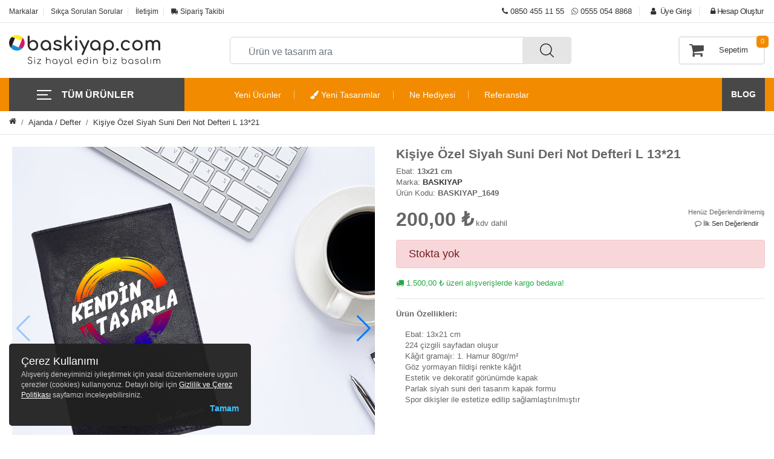

--- FILE ---
content_type: text/html; charset=UTF-8
request_url: https://www.baskiyap.com/kisiye-ozel-siyah-suni-deri-not-defteri-l-1321
body_size: 81373
content:
<!doctype html>
<html lang="tr">
<head>
    <meta charset="UTF-8">
    <meta name="viewport" content="width=device-width, initial-scale=0.9, user-scalable=no">
    <meta http-equiv="X-UA-Compatible" content="ie=edge">
    <meta name="csrf-token" content="LdEAA6AYbFgN5TLgurLgiZFMAdAidcbh4X9QRVE7">
    <meta name="msvalidate.01" content="5B2125A65F857FBF24DDB74AA9A4FC1A"/>
    <meta name="google-site-verification" content="w3-5ITacGmrSFwcaytZJt84FVvE6Xtk2s0oA_ijirhg"/>
    <title>Kişiye Özel Siyah Suni Deri Not Defteri l 13*21 cm, - Baskiyap.com</title>
    <meta name="description" content="Kişiye Özel Siyah Suni Deri Not Defteri l 13*21 cm, kendinizin tasarlayabileceği oldukça şık, ekonomik ve işlevsel kişiye özel tasarım olma özelliğini taşıyor."/>
    <link rel="canonical" href="https://www.baskiyap.com/kisiye-ozel-siyah-suni-deri-not-defteri-l-1321">
    <meta name="author" content="Baskiyap.com">
    <meta name="theme-color" content="#f28b00">
    <meta name="robots" content="index">
    <link rel="manifest" href="/manifest.json">
            <!-- Favicon  -->
        <link href="/image/catalog/assets/favicon-16x16.png" rel="icon"/>
    
    <link media="all" type="text/css" rel="stylesheet" href="https://www.baskiyap.com/css/app.css?id=8f866f9d0b9e136446bc">



    <!-- Facebook  -->
    <meta property="og:title" content="Kişiye Özel Siyah Suni Deri Not Defteri l 13*21 cm, - Baskiyap.com">
    <meta property="og:image" content="/image/catalog/product/ajandalar/kisiye-ozel-siyah-suni-deri-not-defteri/buyuk-siyah-defter.jpg"/>
    <meta property="og:description" content="Kişiye Özel Siyah Suni Deri Not Defteri l 13*21 cm, kendinizin tasarlayabileceği oldukça şık, ekonomik ve işlevsel kişiye özel tasarım olma özelliğini taşıyor.">

    <!-- Twitter  -->
    <meta name="twitter:card" content="summary">
    <meta name="twitter:site" content="@baskiyap">
    <meta name="twitter:title" content="Kişiye Özel Siyah Suni Deri Not Defteri l 13*21 cm, - Baskiyap.com">
    <meta name="twitter:description" content="Kişiye Özel Siyah Suni Deri Not Defteri l 13*21 cm, kendinizin tasarlayabileceği oldukça şık, ekonomik ve işlevsel kişiye özel tasarım olma özelliğini taşıyor.">
    <meta name="twitter:image:src"
          content="/image/catalog/product/ajandalar/kisiye-ozel-siyah-suni-deri-not-defteri/buyuk-siyah-defter.jpg">
        <link rel="stylesheet" href="/css/product.css?id=ce3cb3ac9d7c93c53ee2" media="print" onload="this.media='all'">
    <link rel="stylesheet" href="/css/tooltipster.css?id=16153a4df953a4de575c" media="print" onload="this.media='all'">
    <link rel="stylesheet" href="/css/customer-file-uploader.css?id=06c0c62b1f8bcf179156" media="print" onload="this.media='all'">

    <style>

        @media (min-width: 992px) {
            .modal-fullscreen {
                max-width: 1080px;
            }
        }

        .product-color-box {
            display: inline-block;
            margin-right: 5px;
            margin-bottom: 10px;
            border: 2px solid white;
            position: relative;
        }

        .product-color-box img {
            width: 60px;
        }

        .product-color-box.selected {
            background: #fff;
            border-color: #f28b00;
            box-shadow: 0 4px 1px 0 #f28b00;
            position: relative;
            border-radius: 5px;
        }

        .product-color-box.stock-alert {
            opacity: .6;
        }

        .product-color-box.stock-alert:before {
            position: absolute;
            top: -8px;
            left: 48%;
            content: " ";
            height: 78px;
            width: 2px;
            background-color: #b6b7b9;
            transform: rotate(45deg);
            display: inline-block;
        }

        .product-color-box.stock-alert:after {
            position: absolute;
            top: -8px;
            left: 48%;
            content: " ";
            height: 78px;
            width: 2px;
            background-color: #b6b7b9;
            transform: rotate(-45deg);
            display: inline-block;
        }
    </style>
                <!-- Google Tag Manager -->
        <script>(function (w, d, s, l, i) {
                w[l] = w[l] || [];
                w[l].push({'gtm.start': new Date().getTime(), event: 'gtm.js'});
                var f = d.getElementsByTagName(s)[0], j = d.createElement(s), dl = l != 'dataLayer' ? '&l=' + l : '';
                j.async = true;
                j.src = 'https://www.googletagmanager.com/gtm.js?id=' + i + dl;
                f.parentNode.insertBefore(j, f);
            })(window, document, 'script', 'dataLayer', 'GTM-52L2FTP');</script>
        <!-- End Google Tag Manager -->
                            <!-- Facebook Pixel Code -->
<script>!function(f,b,e,v,n,t,s) {if(f.fbq)return;n=f.fbq=function(){n.callMethod? n.callMethod.apply(n,arguments):n.queue.push(arguments)}; if(!f._fbq)f._fbq=n;n.push=n;n.loaded=!0;n.version='2.0'; n.queue=[];t=b.createElement(e);t.async=!0; t.src=v;s=b.getElementsByTagName(e)[0]; s.parentNode.insertBefore(t,s)}(window, document,'script', 'https://connect.facebook.net/en_US/fbevents.js'); fbq('init', '301968577643193'); fbq('track', 'PageView'); </script>
<noscript><img height="1" width="1" style="display:none" src="https://www.facebook.com/tr?id=301968577643193&ev=PageView&noscript=1" /></noscript>
<!-- End Facebook Pixel Code -->
    

</head>
<body class="header_sticky">
    <!-- Google Tag Manager (noscript) -->
    <noscript>
        <iframe src="https://www.googletagmanager.com/ns.html?id=GTM-52L2FTP"
                height="0" width="0" style="display:none;visibility:hidden"></iframe>
    </noscript><!-- End Google Tag Manager (noscript) -->
<div class="d-none">
    <svg xmlns="http://www.w3.org/2000/svg" xmlns:xlink="http://www.w3.org/1999/xlink">
        <symbol id="icon-phone" viewBox="0 0 32 32">
            <path d="M24.576 19.881l-3.016-.344a2.36 2.36 0 00-1.948.677l-2.185 2.185c-3.387-1.748-6.078-4.439-7.779-7.726l-.047-.1 2.197-2.197c.511-.511.76-1.223.677-1.948l-.344-2.993a2.38 2.38 0 00-2.36-2.102H7.714c-1.342 0-2.458 1.116-2.375 2.458.629 10.141 8.74 18.24 18.87 18.87 1.342.083 2.458-1.033 2.458-2.375v-2.054a2.353 2.353 0 00-2.09-2.351z"></path>
        </symbol>

        <symbol id="icon-whatsapp" viewBox="0 0 32 32">
            <path d="M15.996 2.667h.008c7.35 0 13.329 5.981 13.329 13.333s-5.977 13.333-13.33 13.333h.001-.026c-2.722 0-5.253-.823-7.308-2.203l-5.125 1.639 1.661-4.954a13.229 13.229 0 01-2.539-7.814c0-7.352 5.978-13.333 13.329-13.333zM12.273 9.44c-.259-.62-.453-.643-.845-.659a7.355 7.355 0 00-.444-.016h-.002c-.509 0-1.043.149-1.364.479-.392.4-1.364 1.332-1.364 3.244 0 1.913 1.395 3.762 1.583 4.021.196.259 2.72 4.24 6.638 5.864 3.063 1.269 3.973 1.152 4.669 1.003 1.019-.219 2.296-.972 2.617-1.88.321-.911.321-1.687.227-1.851-.093-.165-.352-.259-.744-.455-.391-.196-2.296-1.137-2.656-1.263-.353-.133-.689-.085-.956.291-.376.525-.744 1.059-1.043 1.38-.235.251-.619.281-.94.148-.431-.18-1.637-.604-3.127-1.928-1.152-1.027-1.936-2.304-2.163-2.688-.227-.392-.024-.62.156-.832.196-.243.384-.415.58-.643.196-.227.307-.344.432-.611.133-.259.039-.525-.055-.721-.095-.196-.879-2.109-1.2-2.885z"></path>
        </symbol>

        <symbol id="icon-mail" viewBox="0 0 32 32">
            <path d="M29.333 8c0-1.467-1.2-2.667-2.667-2.667H5.334A2.675 2.675 0 002.667 8v15.999c0 1.467 1.2 2.667 2.667 2.667h21.332c1.467 0 2.667-1.2 2.667-2.667V8zm-2.667 0L16 14.653 5.334 8h21.332zm0 16H5.334V10.667L16 17.333l10.666-6.666V24z"></path>
        </symbol>

        <symbol id="icon-pencil" viewBox="0 0 32 32">
            <path d="M16.402 10.592L6.261 20.731c-.54.477-.875 1.147-.928 1.757v4.18l4.085.003c.712-.051 1.375-.383 1.907-.991L21.41 15.598l-5.006-5.006zm1.887-1.885l5.005 5.006 3.192-3.192a.614.614 0 000-.87l-4.14-4.138a.605.605 0 00-.862 0L18.29 8.706zm3.626-6.041a3.27 3.27 0 012.321.964l4.134 4.134c.594.594.962 1.415.962 2.321s-.367 1.727-.962 2.321l-15.095 15.09c-.931 1.073-2.251 1.733-3.762 1.837H2.667V28l.004-5.62c.113-1.405.768-2.713 1.764-3.592L19.594 3.632a3.268 3.268 0 012.32-.967z"/>
        </symbol>

        <symbol id="icon-play-small" viewBox="0 0 48 48">
            <g fill="none">
                <path fill="#8C8C8E"
                      d="M24 8C15.18 8 8 15.18 8 24s7.18 16 16 16 16-7.18 16-16S32.82 8 24 8zm-1.919 23.019c-1.33.856-3.081-.1-3.081-1.682V18.663c0-1.582 1.75-2.538 3.081-1.682l8.302 5.337a2 2 0 010 3.364l-8.302 5.337z"
                      opacity=".3"/>
                <path fill="#fff"
                      d="M24 4C12.96 4 4 12.96 4 24s8.96 20 20 20 20-8.96 20-20S35.04 4 24 4zm0 36c-8.82 0-16-7.18-16-16S15.18 8 24 8s16 7.18 16 16-7.18 16-16 16z"/>
                <path fill="#fff"
                      d="M19 29.337c0 1.582 1.75 2.538 3.081 1.682l8.302-5.337a2 2 0 000-3.364l-8.302-5.337c-1.33-.856-3.081.1-3.081 1.682v10.674z"/>
            </g>
        </symbol>
        <symbol id="icon-mute" viewBox="0 0 40 40">
            <g fill="none">
                <circle cx="20" cy="20" r="20" fill="red"/>
                <path fill="#ffffff" fill-rule="evenodd"
                      d="M14.491 17.4a1.032 1.032 0 00-.801 1.003v4.113a1.03 1.03 0 001.028 1.028h3.084l3.383 3.382c.647.648 1.758.185 1.758-.73v-.337L14.49 17.4zm8.452 2.64v-5.328c0-.915-1.11-1.378-1.758-.73l-2.146 2.152 3.904 3.907z"
                      clip-rule="evenodd"/>
                <rect width="2.056" height="20.563" x="12" y="13.453" fill="#fff" rx="1.028"
                      transform="rotate(-44.975 12 13.453)"/>
            </g>
        </symbol>
        <symbol id="icon-unmute" viewBox="0 0 40 40">
            <g fill="none">
                <circle cx="20" cy="20" r="20" fill="#36B23D"/>
                <path fill="#fff"
                      d="M11 18.11v3.783c0 .52.426.946.946.946h2.837l3.111 3.111c.596.596 1.617.17 1.617-.671V14.715c0-.841-1.02-1.267-1.617-.671l-3.111 3.12h-2.837a.948.948 0 00-.946.946zm12.767 1.892a4.256 4.256 0 00-2.364-3.811v7.613a4.231 4.231 0 002.364-3.802zm-2.364-7.14v.189c0 .36.236.671.567.804a6.624 6.624 0 014.161 6.147 6.624 6.624 0 01-4.16 6.147.865.865 0 00-.568.804v.189c0 .596.596 1.012 1.144.804a8.492 8.492 0 005.476-7.944 8.492 8.492 0 00-5.476-7.944c-.548-.218-1.144.208-1.144.804z"/>
            </g>
        </symbol>
        <symbol id="icon-play-big" viewBox="0 0 48 48">
            <g fill="none">
                <path fill="#8C8C8E"
                      d="M24 4.8C13.416 4.8 4.8 13.418 4.8 24c0 10.585 8.616 19.2 19.2 19.2S43.2 34.586 43.2 24c0-10.583-8.616-19.2-19.2-19.2zm-2.92 28.02c-1.33.855-3.081-.1-3.081-1.683V16.864c0-1.582 1.75-2.538 3.081-1.682l11.102 7.136a2 2 0 010 3.365L21.08 32.82z"
                      opacity=".3"/>
                <path fill="#fff"
                      d="M24 0C10.752 0 0 10.752 0 24s10.752 24 24 24 24-10.752 24-24S37.248 0 24 0zm0 43.2C13.416 43.2 4.8 34.584 4.8 24S13.416 4.8 24 4.8 43.2 13.416 43.2 24 34.584 43.2 24 43.2z"/>
                <path fill="#fff"
                      d="M18 31.136c0 1.582 1.75 2.538 3.081 1.682l11.102-7.136a2 2 0 000-3.365L21.081 15.18c-1.33-.855-3.081.1-3.081 1.683v14.273z"/>
            </g>
        </symbol>
    </svg>
</div><div id="notification" class="notification-popover success" style="display: none">
    Ürün başarılı bir şekilde sepete
    eklenmiştir.
</div>
<div class="notification-overlay"></div>
<div class="boxed" id="wrapper">
  
  <!-- Dark Overlay element -->
  <div class="overlay"></div>
  
  <!-- Preloader -->
  <div class="preloader">
    <div class="clear-loading loading-effect-2">
      <span></span>
    </div>
  </div><!-- /.preloader -->
  

<!-- Mobile Navigation Menu -->
<nav id="mobile-nav" class="navbar navbar-expand-lg navbar-light">
  <div class="container-fluid d-flex justify-content-between align-items-center">
    
    <button type="button" id="sidebarCollapse" class="btn btn-dark" style="width: 42px; height: 38px">
      <i class="fa fa-align-left" aria-hidden="true"></i>
    </button>
  
    <div class="sidebar-header">
      <div class="mobile-nav-logo text-center">
        <a href="https://www.baskiyap.com" title="Baskiyap.com">
                      <img src="/image/catalog/assets/baskiyap-com-logo.svg" width="180" height="37" class="img-fluid" alt="Baskiyap.com">
                  </a>
      </div>
    </div>
    
    <ul class="icons">
      <li class="list-inline-item dropdown">
        <a href="https://www.baskiyap.com/sepetim" title="Sepetim" class="mobile-shopping-cart">
          <i class="fa fa-shopping-cart" aria-hidden="true">
            <span class="badge badge-light noti-icon-badge cart-block-counter">0</span></i>
        </a>
      </li>
      
      <li class="list-inline-item dropdown notification-list">
        <a class="dropdown-toggle arrow-none waves-effect nav-user" data-toggle="dropdown" href="#" role="button" aria-haspopup="false" aria-expanded="false">
          <i class="fa fa-user-circle-o" aria-hidden="true"></i>
        </a>
        <div class="dropdown-menu dropdown-menu-right profile-dropdown">
            <a class="dropdown-item" href="https://www.baskiyap.com/siparis-takip" title="Sipariş Takibi"><i class="fa fa-truck fa-flip-horizontal"></i> Sipariş Takibi</a>
                      <a class="dropdown-item" href="https://www.baskiyap.com/giris"><i class="fa fa-user" aria-hidden="true"></i> Üye Girişi</a>
            <a class="dropdown-item" href="https://www.baskiyap.com/yeni-uye"><i class="fa fa-lock" aria-hidden="true"></i> Hesap Oluştur</a>
                  
        </div>
      </li>
    
    </ul>
  
  </div>
  
  <div class="top-search style4">
    <form action="https://www.baskiyap.com/search" method="get" class="form-search" accept-charset="utf-8">
      
      <div class="box-search">
        <label class="d-block">
          <input type="text" name="q" placeholder="Ürün ve tasarım ara" class="form-control">
        </label>
        <span class="btn-search">
          <button type="submit" class="waves-effect">
            <img src="/images/icons/search.png" alt="Arama" width="27" height="26">
          </button>
        </span>
      </div><!-- /.box-search -->
    
    </form><!-- /.form-search -->
  </div><!-- /.top-search -->
  
</nav>




<div id="header" class="header">
    
    <div class="header-top">
  <div class="container">
    <div class="row">
      <div class="col-md-6 d-none d-sm-block">
        <ul class="flat-support">
          <li>
            <a href="https://www.baskiyap.com/markalar" title="Markalar">Markalar</a>
          </li>
          <li>
            <a href="https://www.baskiyap.com/sikca-sorulan-sorular" title="Sıkça Sorulan Sorular">Sıkça Sorulan Sorular</a>
          </li>
          
          <li>
            <a href="https://www.baskiyap.com/iletisim" title="İletişim">İletişim</a>
          </li>
          <li>
            <a href="https://www.baskiyap.com/siparis-takip" title="Sipariş Takibi"><i class="fa fa-truck fa-flip-horizontal"></i> Sipariş Takibi</a>
          </li>
        </ul><!-- /.flat-support -->
      </div><!-- /.col-md-4 -->
      
      <div class="col-md-6">
        <ul class="flat-unstyled">
          
                      <li>
              <span class="mr-2 d-none d-sm-inline-block">
                <a href="tel:08504551155" rel="nofollow">
                  <i class="fa fa-phone" aria-hidden="true"></i> 0850 455 11 55
                </a>
              </span>
                              <span class="mr-2"><i class="fa fa-whatsapp" aria-hidden="true"></i>
                  <a href="https://wa.me/905550548868" target="_blank" rel="nofollow noreferrer noopener">0555 054 8868</a>
                </span>
                          </li>
                    
                      <li class="nav-item">
              <a class="" href="https://www.baskiyap.com/giris"><i class="fa fa-user" aria-hidden="true"></i> Üye Girişi</a>
            </li>
            <li class="nav-item">
              <a class="" href="https://www.baskiyap.com/yeni-uye"><i class="fa fa-lock" aria-hidden="true"></i> Hesap Oluştur</a>
            </li>
                    
          
        </ul><!-- /.flat-unstyled -->
      </div><!-- /.col-md-4 -->
    </div><!-- /.row -->
  </div><!-- /.container -->
</div><!-- /.header-top -->    <div class="header-middle">
        <div class="container">
            <div class="row">
                <div class="col-lg-3 col-md-4 col-12">
                    <div id="logo" class="logo">
                        <a href="https://www.baskiyap.com" title="Baskiyap.com">
                                                            <img src="/image/catalog/assets/baskiyap-com-logo.svg"
                                     class="img-fluid" alt="Baskiyap.com" width="250"
                                     height="67">
                                                    </a>
                    </div><!-- /#logo -->
                </div><!-- /.col-md-3 -->
                <div class="col-lg-6 col-md-6 col-9">
                    <div class="top-search style4">
                        <form action="https://www.baskiyap.com/search" method="get" class="form-search" accept-charset="utf-8">

                            <div class="box-search position-relative">

                                <input type="text" name="q" placeholder="Ürün ve tasarım ara" class="form-control"
                                       autocomplete="off" id="search-product">

                                <span class="btn-search">
                                    <button type="submit" class="waves-effect">
                                        <img src="/images/icons/search.png" alt="Arama" width="27" height="26">
                                    </button>
                                </span>

                                <div id="searchDropdown" class="dropdown-menu w-100 mt-1 p-3 shadow-sm"
                                     style="display:none;">

                                    <div class="search-history-header">
                                        <span>Arama Geçmişi</span>
                                        <span id="clear-history" class="text-secondary small" style="cursor:pointer;">
                                            <i class="fa fa-trash"></i> Temizle
                                        </span>
                                    </div>

                                    <div class="mb-3" id="search-history">
                                        <!-- LocalStorage geçmişi buraya JS ile otomatik bastırılacak -->
                                    </div>

                                    <h6 class="text-muted small mb-2">Popüler Aramalar</h6>
                                    <div id="popular-searches"></div>

                                </div>

                            </div><!-- /.box-search -->


                        </form><!-- /.form-search -->
                    </div><!-- /.top-search -->
                </div><!-- /.col-md-6 -->
                <div class="col-lg-3 col-md-2 col-3">
                    <div class="box-cart">
                        
                        
                        
                        
                        
                        
                        
                        
                        
                        <div class="inner-box">
                            <a href="https://www.baskiyap.com/sepetim" title="Sepetim">
	<div class="icon-cart">
		<i class="fa fa-shopping-cart" aria-hidden="true"></i>
		<span class="cart-link-right">Sepetim</span>
		<span class="cart-block-counter">0</span>
	</div>
</a>
                        </div><!-- /.inner-box -->
                    </div><!-- /.box-cart -->
                </div><!-- /.col-md-3 -->
            </div><!-- /.row -->
        </div><!-- /.container -->
    </div><!-- /.header-middle -->
            <div class="header-bottom">
            <div class="container">
                <div class="row">
                    <div class="col-md-4 col-lg-3 col-2">
                        <div id="mega-menu" class="">
                            <div class="btn-mega" style="display: block;"><span></span>TÜM ÜRÜNLER</div>

                            <ul class="menu">
                            <li>
                    <a href="https://www.baskiyap.com/kase" class="dropdown">Kaşe<span
                                class="btn-dropdown"></span>
                    </a>
                    <div class="drop-menu">
                        <div class="d-flex flex-wrap">                                                                    <div class="item">
                                        <a href="https://www.baskiyap.com/standart-kase" class="header-menu">
                                                                                            <img class="img-fluid lazy" src="/images/loading.gif"
                                                     data-src="/image/cache/product/kaseler/standart-kaseler.jpg" alt="Standart Kaşe"
                                                     width="150" height="150">
                                            <span>Standart Kaşe</span>
                                        </a>
                                    </div>
                                                                    <div class="item">
                                        <a href="https://www.baskiyap.com/hazir-firma-kaseleri" class="header-menu">
                                                                                            <img class="img-fluid lazy" src="/images/loading.gif"
                                                     data-src="/image/cache/product/kaseler/yuvarlak-kase.jpg" alt="Yuvarlak Kaşe"
                                                     width="150" height="150">
                                            <span>Yuvarlak Kaşe</span>
                                        </a>
                                    </div>
                                                                    <div class="item">
                                        <a href="https://www.baskiyap.com/plakali-tarih-damgali" class="header-menu">
                                                                                            <img class="img-fluid lazy" src="/images/loading.gif"
                                                     data-src="/image/cache/product/kaseler/plakali-tarih-damgali-kase.jpg" alt="Plakalı Tarih Damgalı"
                                                     width="150" height="150">
                                            <span>Plakalı Tarih Damgalı</span>
                                        </a>
                                    </div>
                                                                    <div class="item">
                                        <a href="https://www.baskiyap.com/cep-kasesi" class="header-menu">
                                                                                            <img class="img-fluid lazy" src="/images/loading.gif"
                                                     data-src="/image/cache/product/kaseler/cep-kasesi.jpg" alt="Cep Kaşesi"
                                                     width="150" height="150">
                                            <span>Cep Kaşesi</span>
                                        </a>
                                    </div>
                                                                    <div class="item">
                                        <a href="https://www.baskiyap.com/kalem-kase" class="header-menu">
                                                                                            <img class="img-fluid lazy" src="/images/loading.gif"
                                                     data-src="/image/cache/product/kaseler/kalem-kase.jpg" alt="Kalem Kaşe"
                                                     width="150" height="150">
                                            <span>Kalem Kaşe</span>
                                        </a>
                                    </div>
                                                                    <div class="item">
                                        <a href="https://www.baskiyap.com/ogretmen-kaseleri" class="header-menu">
                                                                                            <img class="img-fluid lazy" src="/images/loading.gif"
                                                     data-src="/image/cache/product/kaseler/ogretmen-kasesi.jpg" alt="Öğretmen Kaşeleri"
                                                     width="150" height="150">
                                            <span>Öğretmen Kaşeleri</span>
                                        </a>
                                    </div>
                                                                    <div class="item">
                                        <a href="https://www.baskiyap.com/kutuphane-kaseleri" class="header-menu">
                                                                                            <img class="img-fluid lazy" src="/images/loading.gif"
                                                     data-src="/image/cache/product/kaseler/kutuphane-kasesi.jpg" alt="Kütüphane Kaşeleri"
                                                     width="150" height="150">
                                            <span>Kütüphane Kaşeleri</span>
                                        </a>
                                    </div>
                                                                    <div class="item">
                                        <a href="https://www.baskiyap.com/plastik-sapli-kaseler" class="header-menu">
                                                                                            <img class="img-fluid lazy" src="/images/loading.gif"
                                                     data-src="/image/cache/product/kaseler/plastik-sapli-kase.jpg" alt="Plastik Saplı Kaşeler"
                                                     width="150" height="150">
                                            <span>Plastik Saplı Kaşeler</span>
                                        </a>
                                    </div>
                                                                    <div class="item">
                                        <a href="https://www.baskiyap.com/istampa" class="header-menu">
                                                                                            <img class="img-fluid lazy" src="/images/loading.gif"
                                                     data-src="/image/cache/product/kaseler/istampa.jpg" alt="Istampa"
                                                     width="150" height="150">
                                            <span>Istampa</span>
                                        </a>
                                    </div>
                                                                    <div class="item">
                                        <a href="https://www.baskiyap.com/kase-murekkebi" class="header-menu">
                                                                                            <img class="img-fluid lazy" src="/images/loading.gif"
                                                     data-src="/image/cache/product/kaseler/kase-murekkepi.jpg" alt="Kaşe Mürekkebi"
                                                     width="150" height="150">
                                            <span>Kaşe Mürekkebi</span>
                                        </a>
                                    </div>
                                                                                                                                                            <div class="item">
                                        <a href="https://www.baskiyap.com/kase-lastigi" class="header-menu">
                                            <img class="img-fluid lazy" src="/images/loading.gif"
                                                 data-src="/image/cache/product/kaseler/kase-lastigi.jpg" alt="Kaşe Lastiği"
                                                 width="150" height="150">
                                            <span>Kaşe Lastiği</span>
                                        </a>
                                    </div>
                                                                    <div class="item">
                                        <a href="https://www.baskiyap.com/kisiye-ozel-kiyafet-kasesi" class="header-menu">
                                            <img class="img-fluid lazy" src="/images/loading.gif"
                                                 data-src="/image/cache/product/kaseler/kiyafetkasesi.jpg" alt="Kişiye Özel Kıyafet Kaşesi"
                                                 width="150" height="150">
                                            <span>Kişiye Özel Kıyafet Kaşesi</span>
                                        </a>
                                    </div>
                                                                    <div class="item">
                                        <a href="https://www.baskiyap.com/ekonomik-kisiye-ozel-kiyafet-kasesi" class="header-menu">
                                            <img class="img-fluid lazy" src="/images/loading.gif"
                                                 data-src="/image/cache/product/kaseler/eko-kase1754313111.png" alt="Ekonomik Kişiye Özel Kıyafet Kaşesi"
                                                 width="150" height="150">
                                            <span>Ekonomik Kişiye Özel Kıyafet Kaşesi</span>
                                        </a>
                                    </div>
                                                                    <div class="item">
                                        <a href="https://www.baskiyap.com/davetiye-kasesi" class="header-menu">
                                            <img class="img-fluid lazy" src="/images/loading.gif"
                                                 data-src="/image/cache/product/davetiye-kasesi-355.jpg" alt="Davetiye Kaşesi"
                                                 width="150" height="150">
                                            <span>Davetiye Kaşesi</span>
                                        </a>
                                    </div>
                                                                    <div class="item">
                                        <a href="https://www.baskiyap.com/ahsap-sapli-kutuphane-kasesi" class="header-menu">
                                            <img class="img-fluid lazy" src="/images/loading.gif"
                                                 data-src="/image/cache/product/kaseler/ahsap-kase-vt-2.jpg" alt="Ahşap Saplı Kütüphane Kaşesi"
                                                 width="150" height="150">
                                            <span>Ahşap Saplı Kütüphane Kaşesi</span>
                                        </a>
                                    </div>
                                                                    <div class="item">
                                        <a href="https://www.baskiyap.com/sevgili-kasesi" class="header-menu">
                                            <img class="img-fluid lazy" src="/images/loading.gif"
                                                 data-src="/image/cache/product/sevgili-kasesi-300.jpg" alt="Kişiye Özel Kaşe"
                                                 width="150" height="150">
                                            <span>Kişiye Özel Kaşe</span>
                                        </a>
                                    </div>
                                                            
                        </div>
                    </div>
                </li>
                            <li>
                    <a href="https://www.baskiyap.com/kisisel-urunler" class="dropdown">Kişisel Ürünler<span
                                class="btn-dropdown"></span>
                    </a>
                    <div class="drop-menu">
                        <div class="d-flex flex-wrap">                                                                    <div class="item">
                                        <a href="https://www.baskiyap.com/kisiye-ozel-ruhsat-kabi" class="header-menu">
                                                                                            <img class="img-fluid lazy" src="/images/loading.gif"
                                                     data-src="/image/cache/category/ruhsat-kabi.jpg" alt="Kişiye Özel Ruhsat Kabı"
                                                     width="150" height="150">
                                            <span>Kişiye Özel Ruhsat Kabı</span>
                                        </a>
                                    </div>
                                                                    <div class="item">
                                        <a href="https://www.baskiyap.com/puzzle-yapboz" class="header-menu">
                                                                                            <img class="img-fluid lazy" src="/images/loading.gif"
                                                     data-src="/image/cache/product/yapboz/puzzle-kategori-gorseli.jpg" alt="Puzzle Yapboz"
                                                     width="150" height="150">
                                            <span>Puzzle Yapboz</span>
                                        </a>
                                    </div>
                                                                    <div class="item">
                                        <a href="https://www.baskiyap.com/hediyelik-kutu-urunler" class="header-menu">
                                                                                            <img class="img-fluid lazy" src="/images/loading.gif"
                                                     data-src="/image/cache/product/hediye-kutu/hediyelik-kutu-kategori.jpg" alt="Hediyelik Kutu Ürünler"
                                                     width="150" height="150">
                                            <span>Hediyelik Kutu Ürünler</span>
                                        </a>
                                    </div>
                                                                    <div class="item">
                                        <a href="https://www.baskiyap.com/kisiye-ozel-cerceveler" class="header-menu">
                                                                                            <img class="img-fluid lazy" src="/images/loading.gif"
                                                     data-src="/image/cache/product/cerceve/fotograf-cerceve-katagori.jpg" alt="Kişiye Özel Çerçeveler"
                                                     width="150" height="150">
                                            <span>Kişiye Özel Çerçeveler</span>
                                        </a>
                                    </div>
                                                                    <div class="item">
                                        <a href="https://www.baskiyap.com/kisiye-ozel-bardak-altligi" class="header-menu">
                                                                                            <img class="img-fluid lazy" src="/images/loading.gif"
                                                     data-src="/image/cache/product/Kupa-Bardaklar/bardak_altlık/kalpli-bardak-altligi.jpg" alt="Kişiye Özel Bardak Altlığı"
                                                     width="150" height="150">
                                            <span>Kişiye Özel Bardak Altlığı</span>
                                        </a>
                                    </div>
                                                                    <div class="item">
                                        <a href="https://www.baskiyap.com/kisiye-ozel-mouse-pad" class="header-menu">
                                                                                            <img class="img-fluid lazy" src="/images/loading.gif"
                                                     data-src="/image/cache/product/mouse-pad/4.jpg" alt="Kişiye Özel Mouse Pad"
                                                     width="150" height="150">
                                            <span>Kişiye Özel Mouse Pad</span>
                                        </a>
                                    </div>
                                                                    <div class="item">
                                        <a href="https://www.baskiyap.com/kisiye-ozel-makyaj-aynalari" class="header-menu">
                                                                                            <img class="img-fluid lazy" src="/images/loading.gif"
                                                     data-src="/image/cache/product/dikiz-aynasi-süsü/yuvarlak-makyaj-aynasi-1.jpg" alt="Kişiye Özel Makyaj Aynaları"
                                                     width="150" height="150">
                                            <span>Kişiye Özel Makyaj Aynaları</span>
                                        </a>
                                    </div>
                                                                    <div class="item">
                                        <a href="https://www.baskiyap.com/odul-kupasi" class="header-menu">
                                                                                            <img class="img-fluid lazy" src="/images/loading.gif"
                                                     data-src="/image/cache/product/odul-kupasi.jpg" alt="Ödül Kupası"
                                                     width="150" height="150">
                                            <span>Ödül Kupası</span>
                                        </a>
                                    </div>
                                                                    <div class="item">
                                        <a href="https://www.baskiyap.com/kisiye-ozel-taki" class="header-menu">
                                                                                            <img class="img-fluid lazy" src="/images/loading.gif"
                                                     data-src="/image/cache/product/sublimasyon-taki/kisiye-ozel-taki-kategori-gorseli.jpg" alt="Kişiye Özel Takı"
                                                     width="150" height="150">
                                            <span>Kişiye Özel Takı</span>
                                        </a>
                                    </div>
                                                                    <div class="item">
                                        <a href="https://www.baskiyap.com/kisiye-ozel-kar-kuresi" class="header-menu">
                                                                                            <img class="img-fluid lazy" src="/images/loading.gif"
                                                     data-src="/image/cache/product/kar-kuresi/karkuresikategori.jpg" alt="Kişiye Özel Kar Küresi"
                                                     width="150" height="150">
                                            <span>Kişiye Özel Kar Küresi</span>
                                        </a>
                                    </div>
                                                                    <div class="item">
                                        <a href="https://www.baskiyap.com/kisiye-ozel-baskili-kumbara" class="header-menu">
                                                                                            <img class="img-fluid lazy" src="/images/loading.gif"
                                                     data-src="/image/cache/product/metal-kumbara/kumbarkategori.jpg" alt="Kişiye Özel Baskılı Kumbara"
                                                     width="150" height="150">
                                            <span>Kişiye Özel Baskılı Kumbara</span>
                                        </a>
                                    </div>
                                                                    <div class="item">
                                        <a href="https://www.baskiyap.com/baskili-kalemlik" class="header-menu">
                                                                                            <img class="img-fluid lazy" src="/images/loading.gif"
                                                     data-src="/image/cache/product/kalemlik/adsiz-tasarim.jpg" alt="Baskılı Kalemlik"
                                                     width="150" height="150">
                                            <span>Baskılı Kalemlik</span>
                                        </a>
                                    </div>
                                                                    <div class="item">
                                        <a href="https://www.baskiyap.com/bluetooth-hoparlor" class="header-menu">
                                                                                            <img class="img-fluid lazy" src="/images/loading.gif"
                                                     data-src="/image/cache/kirtasiye/everton-rt-1945-kirmizi-arabali-bluetooth-fmusbtfaux-sarjli-nostaljik-radyo.jpg" alt="Bluetooth Hoparlör"
                                                     width="150" height="150">
                                            <span>Bluetooth Hoparlör</span>
                                        </a>
                                    </div>
                                                                    <div class="item">
                                        <a href="https://www.baskiyap.com/kisiye-ozel-cakmak" class="header-menu">
                                                                                            <img class="img-fluid lazy" src="/images/loading.gif"
                                                     data-src="/image/cache/product/cakmak/slip-cakmak-acik.jpg" alt="Kişiye Özel Çakmak"
                                                     width="150" height="150">
                                            <span>Kişiye Özel Çakmak</span>
                                        </a>
                                    </div>
                                                                    <div class="item">
                                        <a href="https://www.baskiyap.com/kisiye-ozel-powerbank" class="header-menu">
                                                                                            <img class="img-fluid lazy" src="/images/loading.gif"
                                                     data-src="/image/cache/category/power-bank.jpg" alt="Kişiye Özel Powerbank"
                                                     width="150" height="150">
                                            <span>Kişiye Özel Powerbank</span>
                                        </a>
                                    </div>
                                                                    <div class="item">
                                        <a href="https://www.baskiyap.com/kisiye-ozel-kanvas-tablo" class="header-menu">
                                                                                            <img class="img-fluid lazy" src="/images/loading.gif"
                                                     data-src="/image/cache/product/canvas-50x70cm.jpg" alt="Kanvas Tablo"
                                                     width="150" height="150">
                                            <span>Kanvas Tablo</span>
                                        </a>
                                    </div>
                                                                    <div class="item">
                                        <a href="https://www.baskiyap.com/pleksi-kesim" class="header-menu">
                                                                                            <img class="img-fluid lazy" src="/images/loading.gif"
                                                     data-src="/image/cache/product/pleksi-fotografli-anahtarlik/adsiz-tasarim-2.jpg" alt="Pleksi Kesim"
                                                     width="150" height="150">
                                            <span>Pleksi Kesim</span>
                                        </a>
                                    </div>
                                                                    <div class="item">
                                        <a href="https://www.baskiyap.com/ahsap-urunler" class="header-menu">
                                                                                            <img class="img-fluid lazy" src="/images/loading.gif"
                                                     data-src="/image/cache/product/Ahsap_Oyuncak/adsiz-tasarim-1.jpg" alt="Ahşap Ürünler"
                                                     width="150" height="150">
                                            <span>Ahşap Ürünler</span>
                                        </a>
                                    </div>
                                                                    <div class="item">
                                        <a href="https://www.baskiyap.com/kisiye-ozel-caki-bicak" class="header-menu">
                                                                                            <img class="img-fluid lazy" src="/images/loading.gif"
                                                     data-src="/image/cache/product/caki.jpg" alt="Kişiye Özel Çakı/Bıcak"
                                                     width="150" height="150">
                                            <span>Kişiye Özel Çakı/Bıcak</span>
                                        </a>
                                    </div>
                                                                                                                                                            <div class="item">
                                        <a href="https://www.baskiyap.com/kendin-tasarla-kemik-sekilli-kedi-kopek-isim-kunyesi" class="header-menu">
                                            <img class="img-fluid lazy" src="/images/loading.gif"
                                                 data-src="/image/cache/product/tasma/tasma-kemik.jpg" alt="Kendin Tasarla Kemik Şekilli Kedi Köpek İsim Künyesi"
                                                 width="150" height="150">
                                            <span>Kendin Tasarla Kemik Şekilli Kedi Köpek İsim Künyesi</span>
                                        </a>
                                    </div>
                                                                    <div class="item">
                                        <a href="https://www.baskiyap.com/yuvarlak-sekilli-kedi-kopek-isim-kunyesi" class="header-menu">
                                            <img class="img-fluid lazy" src="/images/loading.gif"
                                                 data-src="/image/cache/editor/kendin-tasarla-yuvarlak-sekilli-kedi-kopek-isim-kunyesi-13741652864979.jpg" alt="Yuvarlak Şekilli Kedi Köpek İsim Künyesi"
                                                 width="150" height="150">
                                            <span>Yuvarlak Şekilli Kedi Köpek İsim Künyesi</span>
                                        </a>
                                    </div>
                                                                    <div class="item">
                                        <a href="https://www.baskiyap.com/kisiye-ozel-metal-lazer-kazima-telefon-tutacagi" class="header-menu">
                                            <img class="img-fluid lazy" src="/images/loading.gif"
                                                 data-src="/image/cache/product/telefon-tutucu/kisiye-ozel-lazer-kazima-telefon-tutacagi1.jpg" alt="Kişiye Özel Metal Lazer Kazıma Telefon Tutacağı"
                                                 width="150" height="150">
                                            <span>Kişiye Özel Metal Lazer Kazıma Telefon Tutacağı</span>
                                        </a>
                                    </div>
                                                                    <div class="item">
                                        <a href="https://www.baskiyap.com/kisiye-ozel-baskili-starline-beyaz-baret" class="header-menu">
                                            <img class="img-fluid lazy" src="/images/loading.gif"
                                                 data-src="/image/cache/product/baret/beyaz-baret-ab-rh1761037146.jpg" alt="Kişiye Özel Baskılı Starline Beyaz Baret"
                                                 width="150" height="150">
                                            <span>Kişiye Özel Baskılı Starline Beyaz Baret</span>
                                        </a>
                                    </div>
                                                                    <div class="item">
                                        <a href="https://www.baskiyap.com/kisiye-ozel-baskili-telefon-ve-tablet-tutucu-beyaz" class="header-menu">
                                            <img class="img-fluid lazy" src="/images/loading.gif"
                                                 data-src="/image/cache/product/telefonlar/beyaz-telefon-tutucu1764143091.jpg" alt="Kişiye Özel Baskılı Telefon Ve Tablet Tutucu - Beyaz"
                                                 width="150" height="150">
                                            <span>Kişiye Özel Baskılı Telefon Ve Tablet Tutucu - Beyaz</span>
                                        </a>
                                    </div>
                                                                    <div class="item">
                                        <a href="https://www.baskiyap.com/kisiye-ozel-baskili-dikiz-aynasi-susu" class="header-menu">
                                            <img class="img-fluid lazy" src="/images/loading.gif"
                                                 data-src="/image/cache/product/dikiz-aynasi-süsü/kisiye-ozel-dekota-dikiz-aynasi-susu-baski1764321353.jpg" alt="Kişiye Özel Baskılı Dikiz Aynası Süsü"
                                                 width="150" height="150">
                                            <span>Kişiye Özel Baskılı Dikiz Aynası Süsü</span>
                                        </a>
                                    </div>
                                                                    <div class="item">
                                        <a href="https://www.baskiyap.com/kisiye-ozel-baskili-ev-sekilli-dikiz-aynasi-susu" class="header-menu">
                                            <img class="img-fluid lazy" src="/images/loading.gif"
                                                 data-src="/image/cache/product/dikiz-aynasi-süsü/arac-susu-ev-sekilli-dekota-11766565509.jpg" alt="Kişiye Özel Baskılı Ev Şekilli Dikiz Aynası Süsü"
                                                 width="150" height="150">
                                            <span>Kişiye Özel Baskılı Ev Şekilli Dikiz Aynası Süsü</span>
                                        </a>
                                    </div>
                                                                    <div class="item">
                                        <a href="https://www.baskiyap.com/arac-plakalik-2225" class="header-menu">
                                            <img class="img-fluid lazy" src="/images/loading.gif"
                                                 data-src="/image/cache/product/arac-plakalik.jpg" alt="Kişiye Özel Araç Plakalık"
                                                 width="150" height="150">
                                            <span>Kişiye Özel Araç Plakalık</span>
                                        </a>
                                    </div>
                                                                    <div class="item">
                                        <a href="https://www.baskiyap.com/kisiye-ozel-motosiklet-plakalik" class="header-menu">
                                            <img class="img-fluid lazy" src="/images/loading.gif"
                                                 data-src="/image/cache/product/plakalik/motor-plaka1757427701.jpg" alt="Kişiye Özel Motosiklet Plakalık"
                                                 width="150" height="150">
                                            <span>Kişiye Özel Motosiklet Plakalık</span>
                                        </a>
                                    </div>
                                                                    <div class="item">
                                        <a href="https://www.baskiyap.com/metal-kitap-ayraci" class="header-menu">
                                            <img class="img-fluid lazy" src="/images/loading.gif"
                                                 data-src="/image/cache/product/metal-kitap-ayraci-vt.jpg" alt="Metal Kitap Ayracı"
                                                 width="150" height="150">
                                            <span>Metal Kitap Ayracı</span>
                                        </a>
                                    </div>
                                                                    <div class="item">
                                        <a href="https://www.baskiyap.com/kisiye-ozel-baskili-kitap-ayraci" class="header-menu">
                                            <img class="img-fluid lazy" src="/images/loading.gif"
                                                 data-src="/image/cache/product/dijital-baski/safari-tasarimli-kitap-ayraci-12969.jpg" alt="Kişiye Özel Baskılı Kitap Ayracı"
                                                 width="150" height="150">
                                            <span>Kişiye Özel Baskılı Kitap Ayracı</span>
                                        </a>
                                    </div>
                                                                    <div class="item">
                                        <a href="https://www.baskiyap.com/kisiye-ozel-2025-takvim" class="header-menu">
                                            <img class="img-fluid lazy" src="/images/loading.gif"
                                                 data-src="/image/cache/product/1takvim-2022-mockup.jpg" alt="Kişiye Özel 2026 Takvim"
                                                 width="150" height="150">
                                            <span>Kişiye Özel 2026 Takvim</span>
                                        </a>
                                    </div>
                                                                    <div class="item">
                                        <a href="https://www.baskiyap.com/kisiye-ozel-baskili-kokusuz-seramik-kulluk" class="header-menu">
                                            <img class="img-fluid lazy" src="/images/loading.gif"
                                                 data-src="/image/cache/product/porselen-kulluk/kullukurungorseli.jpg" alt="Kişiye Özel Baskılı Kokusuz Seramik Küllük"
                                                 width="150" height="150">
                                            <span>Kişiye Özel Baskılı Kokusuz Seramik Küllük</span>
                                        </a>
                                    </div>
                                                            
                        </div>
                    </div>
                </li>
                            <li>
                    <a href="https://www.baskiyap.com/kisiye-ozel-kupa" class="dropdown">Kişiye Özel Kupa<span
                                class="btn-dropdown"></span>
                    </a>
                    <div class="drop-menu">
                        <div class="d-flex flex-wrap">                                                                                                <div class="item">
                                        <a href="https://www.baskiyap.com/kisiye-ozel-kendin-tasarla-baskili-kupa" class="header-menu">
                                            <img class="img-fluid lazy" src="/images/loading.gif"
                                                 data-src="/image/cache/product/Kupa-Bardaklar/beyaz-kupa-274-1.jpg" alt="Kendin Tasarla Baskılı Kupa"
                                                 width="150" height="150">
                                            <span>Kendin Tasarla Baskılı Kupa</span>
                                        </a>
                                    </div>
                                                                    <div class="item">
                                        <a href="https://www.baskiyap.com/kabartma-baskili-ici-kirmizi-kupa-bardak" class="header-menu">
                                            <img class="img-fluid lazy" src="/images/loading.gif"
                                                 data-src="/image/cache/product/Kupa-Bardaklar/stskupa/ici-kirmizi-stf-baskili-kirmizi-kupa-bardak1768824353.jpg" alt="Kabartma Baskılı İçi Kırmızı Kupa Bardak"
                                                 width="150" height="150">
                                            <span>Kabartma Baskılı İçi Kırmızı Kupa Bardak</span>
                                        </a>
                                    </div>
                                                                    <div class="item">
                                        <a href="https://www.baskiyap.com/kabartma-baskili-ici-siyah-kupa-bardak" class="header-menu">
                                            <img class="img-fluid lazy" src="/images/loading.gif"
                                                 data-src="/image/cache/product/Kupa-Bardaklar/stskupa/ici-siyah-stf-baskili-kirmizi-kupa-bardak1768824352.jpg" alt="Kabartma Baskılı İçi Siyah Kupa Bardak"
                                                 width="150" height="150">
                                            <span>Kabartma Baskılı İçi Siyah Kupa Bardak</span>
                                        </a>
                                    </div>
                                                                    <div class="item">
                                        <a href="https://www.baskiyap.com/kisiye-ozel-baskili-sihirli-kupa" class="header-menu">
                                            <img class="img-fluid lazy" src="/images/loading.gif"
                                                 data-src="/image/cache/product/Kupa-Bardaklar/kisiye-ozel-fotografli-baskili-sihirli-kupa-bardak.jpg" alt="Kişiye Özel Baskılı Sihirli Kupa"
                                                 width="150" height="150">
                                            <span>Kişiye Özel Baskılı Sihirli Kupa</span>
                                        </a>
                                    </div>
                                                                    <div class="item">
                                        <a href="https://www.baskiyap.com/porselen-bella-beyaz-kupa-bardak" class="header-menu">
                                            <img class="img-fluid lazy" src="/images/loading.gif"
                                                 data-src="/image/cache/product/Kupa-Bardaklar/bella-kupa-bardak/bella.jpg" alt="Porselen Bella Beyaz Kupa Bardak"
                                                 width="150" height="150">
                                            <span>Porselen Bella Beyaz Kupa Bardak</span>
                                        </a>
                                    </div>
                                                                    <div class="item">
                                        <a href="https://www.baskiyap.com/modern-dip-turuncu-kupa" class="header-menu">
                                            <img class="img-fluid lazy" src="/images/loading.gif"
                                                 data-src="/image/cache/product/kupa/modern-kupa/modern-dip-turuncu-kupa-11765487928.jpg" alt="Modern Dip Turuncu Kupa"
                                                 width="150" height="150">
                                            <span>Modern Dip Turuncu Kupa</span>
                                        </a>
                                    </div>
                                                                    <div class="item">
                                        <a href="https://www.baskiyap.com/modern-dip-siyah-kupa" class="header-menu">
                                            <img class="img-fluid lazy" src="/images/loading.gif"
                                                 data-src="/image/cache/product/kupa/modern-kupa/modern-dip-siyah-kupa-11765487928.jpg" alt="Modern Dip Siyah Kupa"
                                                 width="150" height="150">
                                            <span>Modern Dip Siyah Kupa</span>
                                        </a>
                                    </div>
                                                                    <div class="item">
                                        <a href="https://www.baskiyap.com/modern-dip-sari-kupa" class="header-menu">
                                            <img class="img-fluid lazy" src="/images/loading.gif"
                                                 data-src="/image/cache/product/kupa/modern-kupa/modern-dip-sari-kupa-31765487928.jpg" alt="Modern Dip Sarı Kupa"
                                                 width="150" height="150">
                                            <span>Modern Dip Sarı Kupa</span>
                                        </a>
                                    </div>
                                                                    <div class="item">
                                        <a href="https://www.baskiyap.com/modern-dip-mavi-kupa" class="header-menu">
                                            <img class="img-fluid lazy" src="/images/loading.gif"
                                                 data-src="/image/cache/product/kupa/modern-kupa/modern-dip-mavi-kupa-51765487928.jpg" alt="Modern Dip Mavi Kupa"
                                                 width="150" height="150">
                                            <span>Modern Dip Mavi Kupa</span>
                                        </a>
                                    </div>
                                                                    <div class="item">
                                        <a href="https://www.baskiyap.com/modern-dip-yesil-kupa" class="header-menu">
                                            <img class="img-fluid lazy" src="/images/loading.gif"
                                                 data-src="/image/cache/product/kupa/modern-kupa/yesil-kupa-bardak-41768484823.jpg" alt="Modern Dip Yeşil Kupa"
                                                 width="150" height="150">
                                            <span>Modern Dip Yeşil Kupa</span>
                                        </a>
                                    </div>
                                                                    <div class="item">
                                        <a href="https://www.baskiyap.com/modern-dip-kirmizi-kupa" class="header-menu">
                                            <img class="img-fluid lazy" src="/images/loading.gif"
                                                 data-src="/image/cache/product/kupa/modern-kupa/modern-dip-kirmizi-kupa-11766387642.jpg" alt="Modern Dip Kırmızı Kupa"
                                                 width="150" height="150">
                                            <span>Modern Dip Kırmızı Kupa</span>
                                        </a>
                                    </div>
                                                                    <div class="item">
                                        <a href="https://www.baskiyap.com/kisiye-ozel-baskili-turuncu-kupa-bardak" class="header-menu">
                                            <img class="img-fluid lazy" src="/images/loading.gif"
                                                 data-src="/image/cache/product/Kupa-Bardaklar/turuncu-kupa-vt.jpg" alt="Kişiye Özel Baskılı Turuncu Kupa Bardak"
                                                 width="150" height="150">
                                            <span>Kişiye Özel Baskılı Turuncu Kupa Bardak</span>
                                        </a>
                                    </div>
                                                                    <div class="item">
                                        <a href="https://www.baskiyap.com/kisiye-ozel-baskili-ici-lacivert-kupa" class="header-menu">
                                            <img class="img-fluid lazy" src="/images/loading.gif"
                                                 data-src="/image/cache/product/Kupa-Bardaklar/ici-kulbu-lacivert-kupa.jpg" alt="Kişiye Özel Baskılı Lacivert Kupa"
                                                 width="150" height="150">
                                            <span>Kişiye Özel Baskılı Lacivert Kupa</span>
                                        </a>
                                    </div>
                                                                    <div class="item">
                                        <a href="https://www.baskiyap.com/kisiye-ozel-baskili-ici-yesil-kupa" class="header-menu">
                                            <img class="img-fluid lazy" src="/images/loading.gif"
                                                 data-src="/image/cache/product/Kupa-Bardaklar/yesil-kupa-vt.jpg" alt="Kişiye Özel Baskılı İçi Yeşil Kupa"
                                                 width="150" height="150">
                                            <span>Kişiye Özel Baskılı İçi Yeşil Kupa</span>
                                        </a>
                                    </div>
                                                                    <div class="item">
                                        <a href="https://www.baskiyap.com/kisiye-ozel-baskili-ici-sari-kupa" class="header-menu">
                                            <img class="img-fluid lazy" src="/images/loading.gif"
                                                 data-src="/image/cache/product/Kupa-Bardaklar/sari-kupa-vt.jpg" alt="Kişiye Özel Baskılı İçi Sarı Kupa"
                                                 width="150" height="150">
                                            <span>Kişiye Özel Baskılı İçi Sarı Kupa</span>
                                        </a>
                                    </div>
                                                                    <div class="item">
                                        <a href="https://www.baskiyap.com/kisiye-ozel-baskili-siyah-kupa-bardak" class="header-menu">
                                            <img class="img-fluid lazy" src="/images/loading.gif"
                                                 data-src="/image/cache/product/Kupa-Bardaklar/1.jpg" alt="Kişiye Özel Baskılı Siyah Kulplu Kupa Bardak"
                                                 width="150" height="150">
                                            <span>Kişiye Özel Baskılı Siyah Kulplu Kupa Bardak</span>
                                        </a>
                                    </div>
                                                                    <div class="item">
                                        <a href="https://www.baskiyap.com/kisiye-ozel-baskili-kupa-kirmizi" class="header-menu">
                                            <img class="img-fluid lazy" src="/images/loading.gif"
                                                 data-src="/image/cache/product/Kupa-Bardaklar/kirmizi-kupa-vt.jpg" alt="Kişiye Özel Baskılı Kupa - Kırmızı"
                                                 width="150" height="150">
                                            <span>Kişiye Özel Baskılı Kupa - Kırmızı</span>
                                        </a>
                                    </div>
                                                                    <div class="item">
                                        <a href="https://www.baskiyap.com/kisiye-ozel-baskili-ici-siyah-kupa" class="header-menu">
                                            <img class="img-fluid lazy" src="/images/loading.gif"
                                                 data-src="/image/cache/product/Kupa-Bardaklar/ici-siyah-kulbu-beyaz-kupa.jpg" alt="Kişiye Özel Baskılı İçi Siyah Kupa"
                                                 width="150" height="150">
                                            <span>Kişiye Özel Baskılı İçi Siyah Kupa</span>
                                        </a>
                                    </div>
                                                                    <div class="item">
                                        <a href="https://www.baskiyap.com/kisiye-ozel-baskili-ici-kirmizi-kupa" class="header-menu">
                                            <img class="img-fluid lazy" src="/images/loading.gif"
                                                 data-src="/image/cache/product/Kupa-Bardaklar/icikirmizikupa/kirmizikpa.jpg" alt="Kişiye Özel Baskılı İçi Kırmızı Kupa"
                                                 width="150" height="150">
                                            <span>Kişiye Özel Baskılı İçi Kırmızı Kupa</span>
                                        </a>
                                    </div>
                                                                    <div class="item">
                                        <a href="https://www.baskiyap.com/kisiye-ozel-baskili-kupa-mavi" class="header-menu">
                                            <img class="img-fluid lazy" src="/images/loading.gif"
                                                 data-src="/image/cache/product/Kupa-Bardaklar/3.jpg" alt="Kişiye Özel Baskılı Mavi Kupa"
                                                 width="150" height="150">
                                            <span>Kişiye Özel Baskılı Mavi Kupa</span>
                                        </a>
                                    </div>
                                                                    <div class="item">
                                        <a href="https://www.baskiyap.com/kisiye-ozel-kalpli-beyaz-kupa-bardak" class="header-menu">
                                            <img class="img-fluid lazy" src="/images/loading.gif"
                                                 data-src="/image/cache/product/Kupa-Bardaklar/beyaz-kalpli-kupa/kalpkupa.jpg" alt="Kişiye Özel Kalpli Beyaz Kupa Bardak"
                                                 width="150" height="150">
                                            <span>Kişiye Özel Kalpli Beyaz Kupa Bardak</span>
                                        </a>
                                    </div>
                                                                    <div class="item">
                                        <a href="https://www.baskiyap.com/sevgililere-ozel-kalpli-beyaz-kupa-bardak-set" class="header-menu">
                                            <img class="img-fluid lazy" src="/images/loading.gif"
                                                 data-src="/image/cache/product/Kupa-Bardaklar/sevgililer-gunu-kalp-kupa.png" alt="Sevgililere Özel Kalpli Beyaz Kupa Bardak Set"
                                                 width="150" height="150">
                                            <span>Sevgililere Özel Kalpli Beyaz Kupa Bardak Set</span>
                                        </a>
                                    </div>
                                                                    <div class="item">
                                        <a href="https://www.baskiyap.com/kisiye-ozel-baskili-kirmizi-kalpli-kupa-bardak" class="header-menu">
                                            <img class="img-fluid lazy" src="/images/loading.gif"
                                                 data-src="/image/cache/product/Kupa-Bardaklar/7.jpg" alt="Kişiye Özel Baskılı Kalp Kulplu Kupa Bardak"
                                                 width="150" height="150">
                                            <span>Kişiye Özel Baskılı Kalp Kulplu Kupa Bardak</span>
                                        </a>
                                    </div>
                                                                    <div class="item">
                                        <a href="https://www.baskiyap.com/kisiye-ozel-siyah-kupa-bardak" class="header-menu">
                                            <img class="img-fluid lazy" src="/images/loading.gif"
                                                 data-src="/image/cache/product/Kupa-Bardaklar/6.jpg" alt="İsme Özel Siyah Kupa Bardak"
                                                 width="150" height="150">
                                            <span>İsme Özel Siyah Kupa Bardak</span>
                                        </a>
                                    </div>
                                                                    <div class="item">
                                        <a href="https://www.baskiyap.com/kisiye-ozel-porselen-latte-fincani" class="header-menu">
                                            <img class="img-fluid lazy" src="/images/loading.gif"
                                                 data-src="/image/cache/product/latte-fincani/oval-kulp-urun-fotografi2-1.jpg" alt="Kişiye Özel Porselen Latte Fincanı"
                                                 width="150" height="150">
                                            <span>Kişiye Özel Porselen Latte Fincanı</span>
                                        </a>
                                    </div>
                                                                    <div class="item">
                                        <a href="https://www.baskiyap.com/kisiye-ozel-kirmizi-sapli-seramik-latte-fincani" class="header-menu">
                                            <img class="img-fluid lazy" src="/images/loading.gif"
                                                 data-src="/image/cache/product/Kupa-Bardaklar/kirmizi-kupa.png" alt="Kişiye Özel Kırmızı Saplı Seramik Latte Fincanı"
                                                 width="150" height="150">
                                            <span>Kişiye Özel Kırmızı Saplı Seramik Latte Fincanı</span>
                                        </a>
                                    </div>
                                                                    <div class="item">
                                        <a href="https://www.baskiyap.com/kisiye-ozel-siyah-sapli-seramik-latte-fincani" class="header-menu">
                                            <img class="img-fluid lazy" src="/images/loading.gif"
                                                 data-src="/image/cache/product/Kupa-Bardaklar/siyahlatte.png" alt="Kişiye Özel Siyah Saplı Seramik Latte Fincanı"
                                                 width="150" height="150">
                                            <span>Kişiye Özel Siyah Saplı Seramik Latte Fincanı</span>
                                        </a>
                                    </div>
                                                                    <div class="item">
                                        <a href="https://www.baskiyap.com/kisiye-ozel-pembe-sapli-seramik-latte-fincani" class="header-menu">
                                            <img class="img-fluid lazy" src="/images/loading.gif"
                                                 data-src="/image/cache/product/Kupa-Bardaklar/kisiye-ozel-baskili-bembe-nescafe-fincani.jpg" alt="Kişiye Özel Pembe Saplı Seramik Latte Fincanı"
                                                 width="150" height="150">
                                            <span>Kişiye Özel Pembe Saplı Seramik Latte Fincanı</span>
                                        </a>
                                    </div>
                                                                    <div class="item">
                                        <a href="https://www.baskiyap.com/kisiye-ozel-baskili-kirmizi-kulplu-t-latte-fincani" class="header-menu">
                                            <img class="img-fluid lazy" src="/images/loading.gif"
                                                 data-src="/image/cache/product/t-kulplu-fincan/urun-fotografi-kirmizi-tkupa.png" alt="Kişiye Özel Baskılı Kırmızı Kulplu T Latte Fincanı"
                                                 width="150" height="150">
                                            <span>Kişiye Özel Baskılı Kırmızı Kulplu T Latte Fincanı</span>
                                        </a>
                                    </div>
                                                                    <div class="item">
                                        <a href="https://www.baskiyap.com/kisiye-ozel-baskili-mavi-kulplu-t-latte-fincani" class="header-menu">
                                            <img class="img-fluid lazy" src="/images/loading.gif"
                                                 data-src="/image/cache/product/Kupa-Bardaklar/mavi-t-fincan-1656.jpg" alt="Kişiye Özel Baskılı Mavi Kulplu T Latte Fincanı"
                                                 width="150" height="150">
                                            <span>Kişiye Özel Baskılı Mavi Kulplu T Latte Fincanı</span>
                                        </a>
                                    </div>
                                                                    <div class="item">
                                        <a href="https://www.baskiyap.com/kisiye-ozel-baskili-turuncu-kulplu-t-latte-fincani" class="header-menu">
                                            <img class="img-fluid lazy" src="/images/loading.gif"
                                                 data-src="/image/cache/product/Kupa-Bardaklar/turuncu-t-fincan-16561760266722.jpg" alt="Kişiye Özel Baskılı Turuncu Kulplu T Latte Fincanı"
                                                 width="150" height="150">
                                            <span>Kişiye Özel Baskılı Turuncu Kulplu T Latte Fincanı</span>
                                        </a>
                                    </div>
                                                                    <div class="item">
                                        <a href="https://www.baskiyap.com/kisiye-ozel-baskili-siyah-kulplu-t-latte-fincani" class="header-menu">
                                            <img class="img-fluid lazy" src="/images/loading.gif"
                                                 data-src="/image/cache/product/Kupa-Bardaklar/siyah-t-fincan-1657-1.jpg" alt="Kişiye Özel Baskılı Siyah Kulplu T Latte Fincanı"
                                                 width="150" height="150">
                                            <span>Kişiye Özel Baskılı Siyah Kulplu T Latte Fincanı</span>
                                        </a>
                                    </div>
                                                                    <div class="item">
                                        <a href="https://www.baskiyap.com/kisiye-ozel-baskili-duz-kulplu-kisiye-ozel-ekonomik-kupa" class="header-menu">
                                            <img class="img-fluid lazy" src="/images/loading.gif"
                                                 data-src="/image/cache/product/kupa/duz-kulplu-1990.jpg" alt="Kişiye Özel Baskılı Düz Kulplu Kişiye Özel Ekonomik Kupa"
                                                 width="150" height="150">
                                            <span>Kişiye Özel Baskılı Düz Kulplu Kişiye Özel Ekonomik Kupa</span>
                                        </a>
                                    </div>
                                                                    <div class="item">
                                        <a href="https://www.baskiyap.com/kisiye-ozel-baskili-t-kulplu-kisiye-ozel-kupa-bardak" class="header-menu">
                                            <img class="img-fluid lazy" src="/images/loading.gif"
                                                 data-src="/image/cache/product/kupa/yuvarlak-kulplu-1989.jpg" alt="Kişiye Özel Baskılı T Kulplu Kişiye Özel Kupa Bardak"
                                                 width="150" height="150">
                                            <span>Kişiye Özel Baskılı T Kulplu Kişiye Özel Kupa Bardak</span>
                                        </a>
                                    </div>
                                                                    <div class="item">
                                        <a href="https://www.baskiyap.com/kisiye-ozel-baskili-yuvarlak-kulplu-kisiye-ozel-fincan-kupa" class="header-menu">
                                            <img class="img-fluid lazy" src="/images/loading.gif"
                                                 data-src="/image/cache/product/kupa/yuvarlak-kulplu-1988.jpg" alt="Kişiye Özel Baskılı Yuvarlak Kulplu Kişiye Özel Fincan Kupa"
                                                 width="150" height="150">
                                            <span>Kişiye Özel Baskılı Yuvarlak Kulplu Kişiye Özel Fincan Kupa</span>
                                        </a>
                                    </div>
                                                                    <div class="item">
                                        <a href="https://www.baskiyap.com/hafif-kusurlu-baskili-kupa-bardak" class="header-menu">
                                            <img class="img-fluid lazy" src="/images/loading.gif"
                                                 data-src="/image/cache/product/kusurlu-kupa/defolukupa11762158891.jpg" alt="Hafif Kusurlu Baskılı Kupa Bardak"
                                                 width="150" height="150">
                                            <span>Hafif Kusurlu Baskılı Kupa Bardak</span>
                                        </a>
                                    </div>
                                                                    <div class="item">
                                        <a href="https://www.baskiyap.com/kendin-tasarla-baskili-latte-fincan" class="header-menu">
                                            <img class="img-fluid lazy" src="/images/loading.gif"
                                                 data-src="/image/cache/product/Kupa-Bardaklar/kare-kulplu-595-1.jpg" alt="Kendin Tasarla Baskılı Latte Fincan"
                                                 width="150" height="150">
                                            <span>Kendin Tasarla Baskılı Latte Fincan</span>
                                        </a>
                                    </div>
                                                                    <div class="item">
                                        <a href="https://www.baskiyap.com/kendin-tasarla-siyah-kulplu-baskili-latte-fincan" class="header-menu">
                                            <img class="img-fluid lazy" src="/images/loading.gif"
                                                 data-src="/image/cache/product/Kupa-Bardaklar/siyah-sapli-fincan.jpg" alt="Kendin Tasarla Siyah Kulplu Baskılı Latte Fincan"
                                                 width="150" height="150">
                                            <span>Kendin Tasarla Siyah Kulplu Baskılı Latte Fincan</span>
                                        </a>
                                    </div>
                                                                    <div class="item">
                                        <a href="https://www.baskiyap.com/kendin-tasarla-turk-kahvesi-fincani" class="header-menu">
                                            <img class="img-fluid lazy" src="/images/loading.gif"
                                                 data-src="/image/cache/product/Kupa-Bardaklar/turk-kahvesi-fincani/t-06052025134003-1aa7f50caaa088b84c984e625b1f5468.png" alt="Kendin Tasarla Türk Kahvesi Fincanı"
                                                 width="150" height="150">
                                            <span>Kendin Tasarla Türk Kahvesi Fincanı</span>
                                        </a>
                                    </div>
                                                                    <div class="item">
                                        <a href="https://www.baskiyap.com/kendin-tasarla-ahsap-altlikli-turk-kahvesi-fincani" class="header-menu">
                                            <img class="img-fluid lazy" src="/images/loading.gif"
                                                 data-src="/image/cache/product/Kupa-Bardaklar/ahsap-altlikli-turk-kahvesi-fincani/ahsapaltliklifincn.jpg" alt="Kendin Tasarla Ahşap Altlıklı Türk Kahvesi Fincanı"
                                                 width="150" height="150">
                                            <span>Kendin Tasarla Ahşap Altlıklı Türk Kahvesi Fincanı</span>
                                        </a>
                                    </div>
                                                                    <div class="item">
                                        <a href="https://www.baskiyap.com/kisiye-ozel-kendin-tasarla-gold-baskili-kupa" class="header-menu">
                                            <img class="img-fluid lazy" src="/images/loading.gif"
                                                 data-src="/image/cache/product/katil-kedi-temali-gold-kupa-6443.jpg" alt="Kişiye Özel Gold Kupa Bardak"
                                                 width="150" height="150">
                                            <span>Kişiye Özel Gold Kupa Bardak</span>
                                        </a>
                                    </div>
                                                                    <div class="item">
                                        <a href="https://www.baskiyap.com/kisiye-ozel-baskili-kaplan-kulplu-kupa" class="header-menu">
                                            <img class="img-fluid lazy" src="/images/loading.gif"
                                                 data-src="/image/cache/product/Kupa-Bardaklar/kaplan-kulplu-kupa.jpg" alt="Kişiye Özel Baskılı Kaplan Kulplu Kupa"
                                                 width="150" height="150">
                                            <span>Kişiye Özel Baskılı Kaplan Kulplu Kupa</span>
                                        </a>
                                    </div>
                                                                    <div class="item">
                                        <a href="https://www.baskiyap.com/kisiye-ozel-baskili-at-kulplu-kupa" class="header-menu">
                                            <img class="img-fluid lazy" src="/images/loading.gif"
                                                 data-src="/image/cache/product/Kupa-Bardaklar/at-kulplu-kupa.jpg" alt="Kişiye Özel Baskılı At Kulplu Kupa"
                                                 width="150" height="150">
                                            <span>Kişiye Özel Baskılı At Kulplu Kupa</span>
                                        </a>
                                    </div>
                                                                    <div class="item">
                                        <a href="https://www.baskiyap.com/kisiye-ozel-baskili-kokusuz-seramik-kulluk" class="header-menu">
                                            <img class="img-fluid lazy" src="/images/loading.gif"
                                                 data-src="/image/cache/product/porselen-kulluk/kullukurungorseli.jpg" alt="Kişiye Özel Baskılı Kokusuz Seramik Küllük"
                                                 width="150" height="150">
                                            <span>Kişiye Özel Baskılı Kokusuz Seramik Küllük</span>
                                        </a>
                                    </div>
                                                                    <div class="item">
                                        <a href="https://www.baskiyap.com/kisiye-ozel-porselen-kalemlik" class="header-menu">
                                            <img class="img-fluid lazy" src="/images/loading.gif"
                                                 data-src="/image/cache/product/porselen-kalemlik/porselenkalemlik.jpg" alt="Kişiye Özel Porselen Kalemlik"
                                                 width="150" height="150">
                                            <span>Kişiye Özel Porselen Kalemlik</span>
                                        </a>
                                    </div>
                                                            
                        </div>
                    </div>
                </li>
                            <li>
                    <a href="https://www.baskiyap.com/kampanyali-urunler" class="dropdown">Kampanyalı Ürünler<span
                                class="btn-dropdown"></span>
                    </a>
                    <div class="drop-menu">
                        <div class="d-flex flex-wrap">                                                                                                <div class="item">
                                        <a href="https://www.baskiyap.com/everton-rt-780-bluetooth-usb-sd-fm-nostaljik-radyo-baskili-kisiye-ozel" class="header-menu">
                                            <img class="img-fluid lazy" src="/images/loading.gif"
                                                 data-src="/image/cache/kirtasiye/everton-rt-780-bluetooth-usb-sd-fm-nostaljik-radyo.jpg" alt="Everton Rt-780 Bluetooth-Usb-Sd-Fm Nostaljik Radyo Baskılı Kişiye Özel"
                                                 width="150" height="150">
                                            <span>Everton Rt-780 Bluetooth-Usb-Sd-Fm Nostaljik Radyo Baskılı Kişiye Özel</span>
                                        </a>
                                    </div>
                                                                    <div class="item">
                                        <a href="https://www.baskiyap.com/ataturk-rozeti-29-ekim-44-mm" class="header-menu">
                                            <img class="img-fluid lazy" src="/images/loading.gif"
                                                 data-src="/image/cache/product/rozet/ataturkrozet.png" alt="Atatürk Rozeti 29 Ekim 44 Mm 10 Adet"
                                                 width="150" height="150">
                                            <span>Atatürk Rozeti 29 Ekim 44 Mm 10 Adet</span>
                                        </a>
                                    </div>
                                                                    <div class="item">
                                        <a href="https://www.baskiyap.com/ataturk-rozeti-10-kasim-44-mm" class="header-menu">
                                            <img class="img-fluid lazy" src="/images/loading.gif"
                                                 data-src="/image/cache/product/rozet/t-24102024121333-bb04d76087acca57891f0458594b6981.png" alt="Atatürk Rozeti 10 Kasım 44 Mm 10 Adet"
                                                 width="150" height="150">
                                            <span>Atatürk Rozeti 10 Kasım 44 Mm 10 Adet</span>
                                        </a>
                                    </div>
                                                                    <div class="item">
                                        <a href="https://www.baskiyap.com/23-nisan-rozeti-ataturk-ve-cocuk-44-mm-10-adet" class="header-menu">
                                            <img class="img-fluid lazy" src="/images/loading.gif"
                                                 data-src="/image/cache/product/rozet/t-23-nisan-cocuk-bayrami-buton-rozet-15285.jpg" alt="23 Nisan Rozeti Atatürk Ve Çocuk 44 Mm 10 Adet"
                                                 width="150" height="150">
                                            <span>23 Nisan Rozeti Atatürk Ve Çocuk 44 Mm 10 Adet</span>
                                        </a>
                                    </div>
                                                                    <div class="item">
                                        <a href="https://www.baskiyap.com/coffee-is-my-valentine-kahve-fincani" class="header-menu">
                                            <img class="img-fluid lazy" src="/images/loading.gif"
                                                 data-src="/image/cache/product/Kupa-Bardaklar/ucuz-kupa/sevgililer-gunu-kupa-bardak-1.jpg" alt="Coffee Is My Valentine Kahve Fincanı"
                                                 width="150" height="150">
                                            <span>Coffee Is My Valentine Kahve Fincanı</span>
                                        </a>
                                    </div>
                                                                    <div class="item">
                                        <a href="https://www.baskiyap.com/kedi-tasarimli-tekli-fincan" class="header-menu">
                                            <img class="img-fluid lazy" src="/images/loading.gif"
                                                 data-src="/image/cache/product/Kupa-Bardaklar/ucuz-kupa/sevgililer-gunu-kupa-bardak-4.jpg" alt="Kedi Tasarımlı Tekli Fincan"
                                                 width="150" height="150">
                                            <span>Kedi Tasarımlı Tekli Fincan</span>
                                        </a>
                                    </div>
                                                                    <div class="item">
                                        <a href="https://www.baskiyap.com/my-love-baskili-oval-kupa-bardak" class="header-menu">
                                            <img class="img-fluid lazy" src="/images/loading.gif"
                                                 data-src="/image/cache/product/Kupa-Bardaklar/ucuz-kupa/sevgililer-gunu-kupa-bardak-10.jpg" alt="My Love Baskılı Oval Kupa Bardak"
                                                 width="150" height="150">
                                            <span>My Love Baskılı Oval Kupa Bardak</span>
                                        </a>
                                    </div>
                                                                    <div class="item">
                                        <a href="https://www.baskiyap.com/kalpli-sevgiliye-ozel-oval-kupa-bardak" class="header-menu">
                                            <img class="img-fluid lazy" src="/images/loading.gif"
                                                 data-src="/image/cache/product/Kupa-Bardaklar/ucuz-kupa/sevgililer-gunu-kupa-bardak-11.jpg" alt="Kalpli Sevgiliye Özel Oval Kupa Bardak"
                                                 width="150" height="150">
                                            <span>Kalpli Sevgiliye Özel Oval Kupa Bardak</span>
                                        </a>
                                    </div>
                                                                    <div class="item">
                                        <a href="https://www.baskiyap.com/kedi-kalpli-oval-kupa-bardak" class="header-menu">
                                            <img class="img-fluid lazy" src="/images/loading.gif"
                                                 data-src="/image/cache/product/Kupa-Bardaklar/ucuz-kupa/sevgililer-gunu-kupa-bardak-12.jpg" alt="Kedi Kalpli Oval Kupa Bardak"
                                                 width="150" height="150">
                                            <span>Kedi Kalpli Oval Kupa Bardak</span>
                                        </a>
                                    </div>
                                                                    <div class="item">
                                        <a href="https://www.baskiyap.com/sevimli-kedili-oval-kupa-bardak" class="header-menu">
                                            <img class="img-fluid lazy" src="/images/loading.gif"
                                                 data-src="/image/cache/product/Kupa-Bardaklar/ucuz-kupa/sevgililer-gunu-kupa-bardak-13.jpg" alt="Sevimli Kedili Oval Kupa Bardak"
                                                 width="150" height="150">
                                            <span>Sevimli Kedili Oval Kupa Bardak</span>
                                        </a>
                                    </div>
                                                                    <div class="item">
                                        <a href="https://www.baskiyap.com/semsiye-sevgili-oval-kupa-bardak" class="header-menu">
                                            <img class="img-fluid lazy" src="/images/loading.gif"
                                                 data-src="/image/cache/product/Kupa-Bardaklar/ucuz-kupa/sevgililer-gunu-kupa-bardak-14.jpg" alt="Şemsiye Sevgili Oval Kupa Bardak"
                                                 width="150" height="150">
                                            <span>Şemsiye Sevgili Oval Kupa Bardak</span>
                                        </a>
                                    </div>
                                                                    <div class="item">
                                        <a href="https://www.baskiyap.com/i-love-you-kedi-oval-kupa-bardak" class="header-menu">
                                            <img class="img-fluid lazy" src="/images/loading.gif"
                                                 data-src="/image/cache/product/Kupa-Bardaklar/ucuz-kupa/sevgililer-gunu-kupa-bardak-15.jpg" alt="I Love You Kedi Oval Kupa Bardak"
                                                 width="150" height="150">
                                            <span>I Love You Kedi Oval Kupa Bardak</span>
                                        </a>
                                    </div>
                                                                    <div class="item">
                                        <a href="https://www.baskiyap.com/tatli-kedi-oval-kupa-bardak" class="header-menu">
                                            <img class="img-fluid lazy" src="/images/loading.gif"
                                                 data-src="/image/cache/product/Kupa-Bardaklar/ucuz-kupa/sevgililer-gunu-kupa-bardak-16.jpg" alt="Tatlı Kedi Oval Kupa Bardak"
                                                 width="150" height="150">
                                            <span>Tatlı Kedi Oval Kupa Bardak</span>
                                        </a>
                                    </div>
                                                                    <div class="item">
                                        <a href="https://www.baskiyap.com/love-you-kaktus-oval-kupa-bardak" class="header-menu">
                                            <img class="img-fluid lazy" src="/images/loading.gif"
                                                 data-src="/image/cache/product/Kupa-Bardaklar/ucuz-kupa/sevgililer-gunu-kupa-bardak-17.jpg" alt="Love You Kaktüs Oval Kupa Bardak"
                                                 width="150" height="150">
                                            <span>Love You Kaktüs Oval Kupa Bardak</span>
                                        </a>
                                    </div>
                                                                    <div class="item">
                                        <a href="https://www.baskiyap.com/14-subat-sevgili-oval-kupa-bardak" class="header-menu">
                                            <img class="img-fluid lazy" src="/images/loading.gif"
                                                 data-src="/image/cache/product/Kupa-Bardaklar/ucuz-kupa/sevgililer-gunu-kupa-bardak-18.jpg" alt="14 Şubat Sevgili Oval Kupa Bardak"
                                                 width="150" height="150">
                                            <span>14 Şubat Sevgili Oval Kupa Bardak</span>
                                        </a>
                                    </div>
                                                                    <div class="item">
                                        <a href="https://www.baskiyap.com/14-subat-oval-kupa-bardak" class="header-menu">
                                            <img class="img-fluid lazy" src="/images/loading.gif"
                                                 data-src="/image/cache/product/Kupa-Bardaklar/ucuz-kupa/sevgililer-gunu-kupa-bardak-20.jpg" alt="14 Şubat Oval Kupa Bardak"
                                                 width="150" height="150">
                                            <span>14 Şubat Oval Kupa Bardak</span>
                                        </a>
                                    </div>
                                                                    <div class="item">
                                        <a href="https://www.baskiyap.com/14-subat-kedili-sevgili-oval-kupa-bardak" class="header-menu">
                                            <img class="img-fluid lazy" src="/images/loading.gif"
                                                 data-src="/image/cache/product/Kupa-Bardaklar/ucuz-kupa/sevgililer-gunu-kupa-bardak-19.jpg" alt="14 Şubat Kedili Sevgili Oval Kupa Bardak"
                                                 width="150" height="150">
                                            <span>14 Şubat Kedili Sevgili Oval Kupa Bardak</span>
                                        </a>
                                    </div>
                                                                    <div class="item">
                                        <a href="https://www.baskiyap.com/love-tasarimli-t-fincan" class="header-menu">
                                            <img class="img-fluid lazy" src="/images/loading.gif"
                                                 data-src="/image/cache/product/Kupa-Bardaklar/ucuz-kupa/sevgililer-gunu-kupa-bardak-2.jpg" alt="Love Tasarımlı T Fincan"
                                                 width="150" height="150">
                                            <span>Love Tasarımlı T Fincan</span>
                                        </a>
                                    </div>
                                                                    <div class="item">
                                        <a href="https://www.baskiyap.com/love-tasarimli-tekli-fincan" class="header-menu">
                                            <img class="img-fluid lazy" src="/images/loading.gif"
                                                 data-src="/image/cache/product/Kupa-Bardaklar/ucuz-kupa/sevgililer-gunu-kupa-bardak-3.jpg" alt="Love Tasarımlı Tekli Fincan"
                                                 width="150" height="150">
                                            <span>Love Tasarımlı Tekli Fincan</span>
                                        </a>
                                    </div>
                                                                    <div class="item">
                                        <a href="https://www.baskiyap.com/canim-ben-tasarimli-t-fincan" class="header-menu">
                                            <img class="img-fluid lazy" src="/images/loading.gif"
                                                 data-src="/image/cache/product/Kupa-Bardaklar/ucuz-kupa/sevgililer-gunu-kupa-bardak-5.jpg" alt="Canım Ben Tasarımlı T Fincan"
                                                 width="150" height="150">
                                            <span>Canım Ben Tasarımlı T Fincan</span>
                                        </a>
                                    </div>
                                                                    <div class="item">
                                        <a href="https://www.baskiyap.com/kisiye-ozel-penguen-kupa-bardak" class="header-menu">
                                            <img class="img-fluid lazy" src="/images/loading.gif"
                                                 data-src="/image/cache/product/Kupa-Bardaklar/ucuz-kupa/sevgililer-gunu-kupa-bardak-7.jpg" alt="Kişiye Özel Penguen Kupa Bardak"
                                                 width="150" height="150">
                                            <span>Kişiye Özel Penguen Kupa Bardak</span>
                                        </a>
                                    </div>
                                                                    <div class="item">
                                        <a href="https://www.baskiyap.com/sevgililer-gunu-ask-oval-kupa-bardak" class="header-menu">
                                            <img class="img-fluid lazy" src="/images/loading.gif"
                                                 data-src="/image/cache/product/Kupa-Bardaklar/ucuz-kupa/sevgililer-gunu-kupa-bardak-8.jpg" alt="Sevgililer Günü Aşk Oval Kupa Bardak"
                                                 width="150" height="150">
                                            <span>Sevgililer Günü Aşk Oval Kupa Bardak</span>
                                        </a>
                                    </div>
                                                                    <div class="item">
                                        <a href="https://www.baskiyap.com/sevgililer-gunu-love-oval-kupa-bardak" class="header-menu">
                                            <img class="img-fluid lazy" src="/images/loading.gif"
                                                 data-src="/image/cache/product/Kupa-Bardaklar/ucuz-kupa/sevgililer-gunu-kupa-bardak-9.jpg" alt="Sevgililer Günü Love Oval Kupa Bardak"
                                                 width="150" height="150">
                                            <span>Sevgililer Günü Love Oval Kupa Bardak</span>
                                        </a>
                                    </div>
                                                                    <div class="item">
                                        <a href="https://www.baskiyap.com/the-boss-tasarimli-kupa-t-kulp" class="header-menu">
                                            <img class="img-fluid lazy" src="/images/loading.gif"
                                                 data-src="/image/cache/product/Kupa-Bardaklar/ucuz-kupa/t-kupa-biyik.jpg" alt="The Boss Tasarımlı Kupa T Kulp"
                                                 width="150" height="150">
                                            <span>The Boss Tasarımlı Kupa T Kulp</span>
                                        </a>
                                    </div>
                                                                    <div class="item">
                                        <a href="https://www.baskiyap.com/the-boss-tasarimli-kupa-yuvarlak-kulp" class="header-menu">
                                            <img class="img-fluid lazy" src="/images/loading.gif"
                                                 data-src="/image/cache/product/Kupa-Bardaklar/ucuz-kupa/yuvarlak-sap-biyik.jpg" alt="The Boss Tasarımlı Kupa Yuvarlak Kulp"
                                                 width="150" height="150">
                                            <span>The Boss Tasarımlı Kupa Yuvarlak Kulp</span>
                                        </a>
                                    </div>
                                                                    <div class="item">
                                        <a href="https://www.baskiyap.com/the-reel-boss-tasarimli-kupa-t-kulp" class="header-menu">
                                            <img class="img-fluid lazy" src="/images/loading.gif"
                                                 data-src="/image/cache/product/Kupa-Bardaklar/ucuz-kupa/t-kupa-dudak.jpg" alt="The Reel Boss Tasarımlı Kupa T Kulp"
                                                 width="150" height="150">
                                            <span>The Reel Boss Tasarımlı Kupa T Kulp</span>
                                        </a>
                                    </div>
                                                                    <div class="item">
                                        <a href="https://www.baskiyap.com/the-reel-boss-tasarimli-kupa-yuvarlak-kulp" class="header-menu">
                                            <img class="img-fluid lazy" src="/images/loading.gif"
                                                 data-src="/image/cache/product/Kupa-Bardaklar/ucuz-kupa/yuvarlak-sap-dudak.jpg" alt="The Reel Boss Tasarımlı Kupa Yuvarlak Kulp"
                                                 width="150" height="150">
                                            <span>The Reel Boss Tasarımlı Kupa Yuvarlak Kulp</span>
                                        </a>
                                    </div>
                                                                    <div class="item">
                                        <a href="https://www.baskiyap.com/the-boss-2li-set-kupa-bardak-t-kulp" class="header-menu">
                                            <img class="img-fluid lazy" src="/images/loading.gif"
                                                 data-src="/image/cache/product/Kupa-Bardaklar/ucuz-kupa/2li-t-kupa-dudak-biyik.jpg" alt="The Boss 2&#039;Li Set  Kupa Bardak T Kulp"
                                                 width="150" height="150">
                                            <span>The Boss 2&#039;Li Set  Kupa Bardak T Kulp</span>
                                        </a>
                                    </div>
                                                                    <div class="item">
                                        <a href="https://www.baskiyap.com/the-boss-2li-set-kupa-bardak-yuvarlak-kulp" class="header-menu">
                                            <img class="img-fluid lazy" src="/images/loading.gif"
                                                 data-src="/image/cache/product/Kupa-Bardaklar/ucuz-kupa/2li-yuvarlak-sap-dudak-biyik.jpg" alt="The Boss 2&#039;Li Set  Kupa Bardak  Yuvarlak Kulp"
                                                 width="150" height="150">
                                            <span>The Boss 2&#039;Li Set  Kupa Bardak  Yuvarlak Kulp</span>
                                        </a>
                                    </div>
                                                                    <div class="item">
                                        <a href="https://www.baskiyap.com/hadi-gidelim-fincan-t-kulp" class="header-menu">
                                            <img class="img-fluid lazy" src="/images/loading.gif"
                                                 data-src="/image/cache/product/Kupa-Bardaklar/ucuz-kupa/hadi-gidelim-fincan-t-kulp.jpg" alt="Hadi Gidelim Fincan T Kulp"
                                                 width="150" height="150">
                                            <span>Hadi Gidelim Fincan T Kulp</span>
                                        </a>
                                    </div>
                                                                    <div class="item">
                                        <a href="https://www.baskiyap.com/hadi-gidelim-fincan" class="header-menu">
                                            <img class="img-fluid lazy" src="/images/loading.gif"
                                                 data-src="/image/cache/product/Kupa-Bardaklar/ucuz-kupa/hadi-gidelim-fincan.jpg" alt="Hadi Gidelim Fincan"
                                                 width="150" height="150">
                                            <span>Hadi Gidelim Fincan</span>
                                        </a>
                                    </div>
                                                                    <div class="item">
                                        <a href="https://www.baskiyap.com/hello-panda-fincan" class="header-menu">
                                            <img class="img-fluid lazy" src="/images/loading.gif"
                                                 data-src="/image/cache/product/Kupa-Bardaklar/ucuz-kupa/hello-panda-fincan.jpg" alt="Hello Panda Fincan"
                                                 width="150" height="150">
                                            <span>Hello Panda Fincan</span>
                                        </a>
                                    </div>
                                                                    <div class="item">
                                        <a href="https://www.baskiyap.com/panda-baskili-fincan-t-kulp" class="header-menu">
                                            <img class="img-fluid lazy" src="/images/loading.gif"
                                                 data-src="/image/cache/product/Kupa-Bardaklar/ucuz-kupa/panda-baskili-fincan-t-kulp.jpg" alt="Panda Baskılı Fincan T Kulp"
                                                 width="150" height="150">
                                            <span>Panda Baskılı Fincan T Kulp</span>
                                        </a>
                                    </div>
                                                                    <div class="item">
                                        <a href="https://www.baskiyap.com/sevgiliye-hediye-seramik-kupa-model-03" class="header-menu">
                                            <img class="img-fluid lazy" src="/images/loading.gif"
                                                 data-src="/image/cache/product/Kupa-Bardaklar/ucuz-kupa/sevgiliye-hediye-baskili-kupa-model-02.jpg" alt="Sevgiliye Hediye Seramik Kupa Model 03"
                                                 width="150" height="150">
                                            <span>Sevgiliye Hediye Seramik Kupa Model 03</span>
                                        </a>
                                    </div>
                                                                    <div class="item">
                                        <a href="https://www.baskiyap.com/sevgiliye-hediye-seramik-kupa-model-02" class="header-menu">
                                            <img class="img-fluid lazy" src="/images/loading.gif"
                                                 data-src="/image/cache/product/Kupa-Bardaklar/ucuz-kupa/sevgili-temali-seramik-kupa.jpg" alt="Sevgiliye Hediye Seramik Kupa Model 02"
                                                 width="150" height="150">
                                            <span>Sevgiliye Hediye Seramik Kupa Model 02</span>
                                        </a>
                                    </div>
                                                                    <div class="item">
                                        <a href="https://www.baskiyap.com/sevgiliye-hediye-seramik-kupa-model-01" class="header-menu">
                                            <img class="img-fluid lazy" src="/images/loading.gif"
                                                 data-src="/image/cache/product/Kupa-Bardaklar/ucuz-kupa/sevgiliye-hediye-baskili-kupa-model-01.jpg" alt="Sevgiliye Hediye Seramik Kupa Model 01"
                                                 width="150" height="150">
                                            <span>Sevgiliye Hediye Seramik Kupa Model 01</span>
                                        </a>
                                    </div>
                                                                    <div class="item">
                                        <a href="https://www.baskiyap.com/kedi-kalpli-oval-kupa-bardak-model-02" class="header-menu">
                                            <img class="img-fluid lazy" src="/images/loading.gif"
                                                 data-src="/image/cache/product/Kupa-Bardaklar/ucuz-kupa/kalpli-kedi-model-02.jpg" alt="Kedi Kalpli Oval Kupa Bardak Model 02"
                                                 width="150" height="150">
                                            <span>Kedi Kalpli Oval Kupa Bardak Model 02</span>
                                        </a>
                                    </div>
                                                                    <div class="item">
                                        <a href="https://www.baskiyap.com/ucurtma-baskili-fincan-t-kulp" class="header-menu">
                                            <img class="img-fluid lazy" src="/images/loading.gif"
                                                 data-src="/image/cache/product/Kupa-Bardaklar/ucuz-kupa/ucurtma-baskili-fincan-t-kulp.jpg" alt="Uçurtma Baskılı Fincan T Kulp"
                                                 width="150" height="150">
                                            <span>Uçurtma Baskılı Fincan T Kulp</span>
                                        </a>
                                    </div>
                                                                    <div class="item">
                                        <a href="https://www.baskiyap.com/ucurtma-baskili-fincan" class="header-menu">
                                            <img class="img-fluid lazy" src="/images/loading.gif"
                                                 data-src="/image/cache/product/Kupa-Bardaklar/ucuz-kupa/ucurtma-baskili-fincan.jpg" alt="Uçurtma Baskılı Fincan"
                                                 width="150" height="150">
                                            <span>Uçurtma Baskılı Fincan</span>
                                        </a>
                                    </div>
                                                                    <div class="item">
                                        <a href="https://www.baskiyap.com/kedili-fincan-model-01-t-kulp" class="header-menu">
                                            <img class="img-fluid lazy" src="/images/loading.gif"
                                                 data-src="/image/cache/product/Kupa-Bardaklar/ucuz-kupa/kalpli-kedi-model-01-t-kulp.jpg" alt="Kedili Fincan Model 01 T Kulp"
                                                 width="150" height="150">
                                            <span>Kedili Fincan Model 01 T Kulp</span>
                                        </a>
                                    </div>
                                                                    <div class="item">
                                        <a href="https://www.baskiyap.com/kedili-fincan-model-03-t-kulp" class="header-menu">
                                            <img class="img-fluid lazy" src="/images/loading.gif"
                                                 data-src="/image/cache/product/Kupa-Bardaklar/ucuz-kupa/kalpli-kedi-model-013-t-kulp.jpg" alt="Kedili Fincan Model 03 T Kulp"
                                                 width="150" height="150">
                                            <span>Kedili Fincan Model 03 T Kulp</span>
                                        </a>
                                    </div>
                                                                    <div class="item">
                                        <a href="https://www.baskiyap.com/kara-kedi-baskili-fincan-t-kulp" class="header-menu">
                                            <img class="img-fluid lazy" src="/images/loading.gif"
                                                 data-src="/image/cache/product/Kupa-Bardaklar/ucuz-kupa/kara-kedi-fincan-t-kulp.jpg" alt="Kara Kedi Baskılı Fincan T Kulp"
                                                 width="150" height="150">
                                            <span>Kara Kedi Baskılı Fincan T Kulp</span>
                                        </a>
                                    </div>
                                                                    <div class="item">
                                        <a href="https://www.baskiyap.com/sevgiliye-hediye-baskili-fincan-t-kulp" class="header-menu">
                                            <img class="img-fluid lazy" src="/images/loading.gif"
                                                 data-src="/image/cache/product/Kupa-Bardaklar/ucuz-kupa/sevgiliye-hediye-baskili-fincan-model-01.jpg" alt="Sevgiliye Hediye Baskılı Fincan T Kulp"
                                                 width="150" height="150">
                                            <span>Sevgiliye Hediye Baskılı Fincan T Kulp</span>
                                        </a>
                                    </div>
                                                                    <div class="item">
                                        <a href="https://www.baskiyap.com/sevimli-pembe-kedi-fincan-t-kulp" class="header-menu">
                                            <img class="img-fluid lazy" src="/images/loading.gif"
                                                 data-src="/image/cache/product/Kupa-Bardaklar/ucuz-kupa/sevimli-pembe-kedi-fincan-t-kulp.jpg" alt="Sevimli Pembe Kedi Fincan T Kulp"
                                                 width="150" height="150">
                                            <span>Sevimli Pembe Kedi Fincan T Kulp</span>
                                        </a>
                                    </div>
                                                                    <div class="item">
                                        <a href="https://www.baskiyap.com/tatli-kedi-fincan-t-kulp" class="header-menu">
                                            <img class="img-fluid lazy" src="/images/loading.gif"
                                                 data-src="/image/cache/product/Kupa-Bardaklar/ucuz-kupa/tatli-kedi-fincan-t-kulp.jpg" alt="Tatlı Kedi Fincan T Kulp"
                                                 width="150" height="150">
                                            <span>Tatlı Kedi Fincan T Kulp</span>
                                        </a>
                                    </div>
                                                                    <div class="item">
                                        <a href="https://www.baskiyap.com/love-tasarimli-sevgiliye-hediye-kupa-bardak" class="header-menu">
                                            <img class="img-fluid lazy" src="/images/loading.gif"
                                                 data-src="/image/cache/product/Kupa-Bardaklar/ucuz-kupa/love-kedi.jpg" alt="Love Tasarımlı Sevgiliye Hediye Kupa Bardak"
                                                 width="150" height="150">
                                            <span>Love Tasarımlı Sevgiliye Hediye Kupa Bardak</span>
                                        </a>
                                    </div>
                                                            
                        </div>
                    </div>
                </li>
                            <li>
                    <a href="https://www.baskiyap.com/kisiye-ozel-ajanda" class="dropdown">Ajanda / Defter<span
                                class="btn-dropdown"></span>
                    </a>
                    <div class="drop-menu">
                        <div class="d-flex flex-wrap">                                                                    <div class="item">
                                        <a href="https://www.baskiyap.com/2026-tarihli-ajanda" class="header-menu">
                                                                                            <img class="img-fluid lazy" src="/images/loading.gif"
                                                     data-src="/image/cache/product/2026-ajanda/ulus-gri-tarihli-ajanda-17x24-cm1761640069.jpg" alt="2026 Tarihli Ajanda"
                                                     width="150" height="150">
                                            <span>2026 Tarihli Ajanda</span>
                                        </a>
                                    </div>
                                                                                                                                                            <div class="item">
                                        <a href="https://www.baskiyap.com/kisiye-ozel-cep-boy-defterajanda-14x10-cm-lacivert" class="header-menu">
                                            <img class="img-fluid lazy" src="/images/loading.gif"
                                                 data-src="/image/cache/product/ajandalar/lizy/cep-ajandasi-41768479676.jpg" alt="Kişiye Özel Cep Boy Defter/Ajanda 14X10 Cm Lacivert"
                                                 width="150" height="150">
                                            <span>Kişiye Özel Cep Boy Defter/Ajanda 14X10 Cm Lacivert</span>
                                        </a>
                                    </div>
                                                                    <div class="item">
                                        <a href="https://www.baskiyap.com/kisiye-ozel-cep-boy-defterajanda-14x10-cm-siyah" class="header-menu">
                                            <img class="img-fluid lazy" src="/images/loading.gif"
                                                 data-src="/image/cache/product/ajandalar/lizy/cep-ajandasi-51768479676.jpg" alt="Kişiye Özel Cep Boy Defter/Ajanda 14X10 Cm Siyah"
                                                 width="150" height="150">
                                            <span>Kişiye Özel Cep Boy Defter/Ajanda 14X10 Cm Siyah</span>
                                        </a>
                                    </div>
                                                                    <div class="item">
                                        <a href="https://www.baskiyap.com/kisiye-ozel-organizer-kart-bolmeli-18x23-tarihsiz-defter-miknatis-klipsli-kirmizi-mekanizmali" class="header-menu">
                                            <img class="img-fluid lazy" src="/images/loading.gif"
                                                 data-src="/image/cache/product/ajandalar/organizer/kirmizi-organizer1766491536.jpg" alt="Kişiye Özel Organizer Kart Bölmeli 18X23 Tarihsiz Defter Mıknatıs Klipsli Kırmızı Mekanizmalı"
                                                 width="150" height="150">
                                            <span>Kişiye Özel Organizer Kart Bölmeli 18X23 Tarihsiz Defter Mıknatıs Klipsli Kırmızı Mekanizmalı</span>
                                        </a>
                                    </div>
                                                                    <div class="item">
                                        <a href="https://www.baskiyap.com/kisiye-ozel-organizer-kart-bolmeli-18x23-tarihsiz-defter-miknatis-klipsli-siyah-mekanizmali" class="header-menu">
                                            <img class="img-fluid lazy" src="/images/loading.gif"
                                                 data-src="/image/cache/product/ajandalar/organizer/organizer1766491067.jpg" alt="Kişiye Özel Organizer Kart Bölmeli 18X23 Tarihsiz Defter Mıknatıs Klipsli Siyah Mekanizmalı"
                                                 width="150" height="150">
                                            <span>Kişiye Özel Organizer Kart Bölmeli 18X23 Tarihsiz Defter Mıknatıs Klipsli Siyah Mekanizmalı</span>
                                        </a>
                                    </div>
                                                                    <div class="item">
                                        <a href="https://www.baskiyap.com/kisiye-ozel-organizer-kart-bolmeli-18x23-tarihsiz-defter-miknatis-klipsli-gri-mekanizmali" class="header-menu">
                                            <img class="img-fluid lazy" src="/images/loading.gif"
                                                 data-src="/image/cache/product/ajandalar/organizer/r-t078-2094-1082025-11450-am-1248-photoroom1766488887.jpg" alt="Kişiye Özel Organizer Kart Bölmeli 18X23 Tarihsiz Defter Mıknatıs Klipsli Gri Mekanizmalı"
                                                 width="150" height="150">
                                            <span>Kişiye Özel Organizer Kart Bölmeli 18X23 Tarihsiz Defter Mıknatıs Klipsli Gri Mekanizmalı</span>
                                        </a>
                                    </div>
                                                                    <div class="item">
                                        <a href="https://www.baskiyap.com/kisiye-ozel-ajanda-kalem-usb-set-gri" class="header-menu">
                                            <img class="img-fluid lazy" src="/images/loading.gif"
                                                 data-src="/image/cache/product/setler/konya-set/whatsapp-gorsel-2025-12-08-saat-121600-5a972c841765266591.jpg" alt="Kişiye Özel Ajanda Kalem Usb Set - Gri"
                                                 width="150" height="150">
                                            <span>Kişiye Özel Ajanda Kalem Usb Set - Gri</span>
                                        </a>
                                    </div>
                                                                    <div class="item">
                                        <a href="https://www.baskiyap.com/kisiye-ozel-ajanda-kalem-usb-set-fume" class="header-menu">
                                            <img class="img-fluid lazy" src="/images/loading.gif"
                                                 data-src="/image/cache/product/setler/konya-set/konya-set-fm-31764679495.jpg" alt="Kişiye Özel Ajanda Kalem Usb Set - Füme"
                                                 width="150" height="150">
                                            <span>Kişiye Özel Ajanda Kalem Usb Set - Füme</span>
                                        </a>
                                    </div>
                                                                    <div class="item">
                                        <a href="https://www.baskiyap.com/kisiye-ozel-tarihsiz-kirmizi-ajanda-defter-13x21cm" class="header-menu">
                                            <img class="img-fluid lazy" src="/images/loading.gif"
                                                 data-src="/image/cache/product/ajandalar/kirmizi-ajanda-defter-1321.jpg" alt="Kişiye Özel Tarihsiz Kırmızı Ajanda / Defter 13X21Cm"
                                                 width="150" height="150">
                                            <span>Kişiye Özel Tarihsiz Kırmızı Ajanda / Defter 13X21Cm</span>
                                        </a>
                                    </div>
                                                                    <div class="item">
                                        <a href="https://www.baskiyap.com/ataturk-serisi-2026-lizy-defter-17x24-cm-model-3" class="header-menu">
                                            <img class="img-fluid lazy" src="/images/loading.gif"
                                                 data-src="/image/cache/product/ajandalar/ataturk-model-31765903152.jpg" alt="Atatürk Serisi 2026 Lizy Defter 17X24 Cm - Model 3"
                                                 width="150" height="150">
                                            <span>Atatürk Serisi 2026 Lizy Defter 17X24 Cm - Model 3</span>
                                        </a>
                                    </div>
                                                                    <div class="item">
                                        <a href="https://www.baskiyap.com/topkapi-tarihsiz-siyah-ajanda-defter-kisiye-ozel-13x21cm" class="header-menu">
                                            <img class="img-fluid lazy" src="/images/loading.gif"
                                                 data-src="/image/cache/product/ajandalar/topkapi-siyah-defter-11762768198.jpg" alt="Topkapı Tarihsiz Siyah Ajanda / Defter Kişiye Özel 13X21Cm"
                                                 width="150" height="150">
                                            <span>Topkapı Tarihsiz Siyah Ajanda / Defter Kişiye Özel 13X21Cm</span>
                                        </a>
                                    </div>
                                                                    <div class="item">
                                        <a href="https://www.baskiyap.com/tarihsiz-cizgili-bornova-yesil-ajandadefter-13x21cm" class="header-menu">
                                            <img class="img-fluid lazy" src="/images/loading.gif"
                                                 data-src="/image/cache/product/ajandalar/ajandalar-defter-bornova-bornova-baskili1755607110.jpg" alt="Tarihsiz Çizgili  Bornova  Yeşil Ajanda/Defter 13X21Cm"
                                                 width="150" height="150">
                                            <span>Tarihsiz Çizgili  Bornova  Yeşil Ajanda/Defter 13X21Cm</span>
                                        </a>
                                    </div>
                                                                    <div class="item">
                                        <a href="https://www.baskiyap.com/tarihsiz-beyaz-ajanda-defter-13x21cm" class="header-menu">
                                            <img class="img-fluid lazy" src="/images/loading.gif"
                                                 data-src="/image/cache/product/ajandalar/beyaz-ajanda.jpg" alt="Tarihsiz Beyaz Ajanda / Defter 13X21Cm"
                                                 width="150" height="150">
                                            <span>Tarihsiz Beyaz Ajanda / Defter 13X21Cm</span>
                                        </a>
                                    </div>
                                                                    <div class="item">
                                        <a href="https://www.baskiyap.com/kisiye-ozel-tarihsiz-cizgili-gri-ajandadefter-13x21cm" class="header-menu">
                                            <img class="img-fluid lazy" src="/images/loading.gif"
                                                 data-src="/image/cache/product/ajandalar/griajanda-defter-1321.jpg" alt="Kişiye Özel Tarihsiz Çizgili Gri Ajanda/Defter 13X21Cm"
                                                 width="150" height="150">
                                            <span>Kişiye Özel Tarihsiz Çizgili Gri Ajanda/Defter 13X21Cm</span>
                                        </a>
                                    </div>
                                                                    <div class="item">
                                        <a href="https://www.baskiyap.com/kisiye-ozel-tarihsiz-cizgili-turkuaz-ajandadefter-13x21cm" class="header-menu">
                                            <img class="img-fluid lazy" src="/images/loading.gif"
                                                 data-src="/image/cache/product/ajandalar/turkuazajanda-defter-1321.jpg" alt="Kişiye Özel Tarihsiz Çizgili Turkuaz Ajanda/Defter 13X21Cm"
                                                 width="150" height="150">
                                            <span>Kişiye Özel Tarihsiz Çizgili Turkuaz Ajanda/Defter 13X21Cm</span>
                                        </a>
                                    </div>
                                                                    <div class="item">
                                        <a href="https://www.baskiyap.com/tarihsiz-siyah-ajanda-defter-13x21cm" class="header-menu">
                                            <img class="img-fluid lazy" src="/images/loading.gif"
                                                 data-src="/image/cache/product/ajandalar/siyah-mat-ajanda.jpg" alt="Tarihsiz Siyah Ajanda / Defter | Kişiye Özel 13X21Cm"
                                                 width="150" height="150">
                                            <span>Tarihsiz Siyah Ajanda / Defter | Kişiye Özel 13X21Cm</span>
                                        </a>
                                    </div>
                                                                    <div class="item">
                                        <a href="https://www.baskiyap.com/tarihsiz-cizgili-taba-ajandadefter-13x21cm" class="header-menu">
                                            <img class="img-fluid lazy" src="/images/loading.gif"
                                                 data-src="/image/cache/product/ajandalar/sutlu-kahve-defter-urun-gorsel.jpg" alt="Tarihsiz Çizgili Taba Ajanda/Defter 13X21Cm"
                                                 width="150" height="150">
                                            <span>Tarihsiz Çizgili Taba Ajanda/Defter 13X21Cm</span>
                                        </a>
                                    </div>
                                                                    <div class="item">
                                        <a href="https://www.baskiyap.com/tarihsiz-pembe-ajanda-defter" class="header-menu">
                                            <img class="img-fluid lazy" src="/images/loading.gif"
                                                 data-src="/image/cache/product/ajandalar/pembe-ajanda.jpg" alt="Tarihsiz Pembe Ajanda / Defter"
                                                 width="150" height="150">
                                            <span>Tarihsiz Pembe Ajanda / Defter</span>
                                        </a>
                                    </div>
                                                                    <div class="item">
                                        <a href="https://www.baskiyap.com/tarihsiz-cizgili-yesil-ajandadefter-13x21cm" class="header-menu">
                                            <img class="img-fluid lazy" src="/images/loading.gif"
                                                 data-src="/image/cache/product/ajandalar/yesil-kendin-tasarla.png" alt="Tarihsiz Çizgili Yeşil Ajanda/Defter 13X21Cm"
                                                 width="150" height="150">
                                            <span>Tarihsiz Çizgili Yeşil Ajanda/Defter 13X21Cm</span>
                                        </a>
                                    </div>
                                                                    <div class="item">
                                        <a href="https://www.baskiyap.com/tarihsiz-cizgili-gri-ajandadefter-13x21cm" class="header-menu">
                                            <img class="img-fluid lazy" src="/images/loading.gif"
                                                 data-src="/image/cache/product/ajandalar/gri-lastikli-kendin-tasarla.png" alt="Tarihsiz Çizgili Gri Ajanda/Defter 13X21Cm"
                                                 width="150" height="150">
                                            <span>Tarihsiz Çizgili Gri Ajanda/Defter 13X21Cm</span>
                                        </a>
                                    </div>
                                                                    <div class="item">
                                        <a href="https://www.baskiyap.com/tarihsiz-cizgili-turuncu-ajandadefter-13x21cm" class="header-menu">
                                            <img class="img-fluid lazy" src="/images/loading.gif"
                                                 data-src="/image/cache/product/ajandalar/turuncu-kendin-tasarla.png" alt="Tarihsiz Çizgili Turuncu Ajanda/Defter 13X21Cm"
                                                 width="150" height="150">
                                            <span>Tarihsiz Çizgili Turuncu Ajanda/Defter 13X21Cm</span>
                                        </a>
                                    </div>
                                                                    <div class="item">
                                        <a href="https://www.baskiyap.com/tarihsiz-cizgili-acik-yesil-su-yesili-ajandadefter-13x21cm" class="header-menu">
                                            <img class="img-fluid lazy" src="/images/loading.gif"
                                                 data-src="/image/cache/product/ajandalar/suyesili/acikyesilgorse.jpg" alt="Tarihsiz Çizgili Açık Yeşil (Su Yeşili) Ajanda/Defter 13X21Cm"
                                                 width="150" height="150">
                                            <span>Tarihsiz Çizgili Açık Yeşil (Su Yeşili) Ajanda/Defter 13X21Cm</span>
                                        </a>
                                    </div>
                                                                    <div class="item">
                                        <a href="https://www.baskiyap.com/tarihsiz-cizgili-mavi-ajandadefter-13x21cm" class="header-menu">
                                            <img class="img-fluid lazy" src="/images/loading.gif"
                                                 data-src="/image/cache/product/ajandalar/mavi-kendin-tasarla.png" alt="Tarihsiz Çizgili Mavi Ajanda/Defter 13X21Cm"
                                                 width="150" height="150">
                                            <span>Tarihsiz Çizgili Mavi Ajanda/Defter 13X21Cm</span>
                                        </a>
                                    </div>
                                                                    <div class="item">
                                        <a href="https://www.baskiyap.com/tarihsiz-kirmizi-ajanda-defter-13x21cm" class="header-menu">
                                            <img class="img-fluid lazy" src="/images/loading.gif"
                                                 data-src="/image/cache/product/ajandalar/koyu-kirmizi-ajanda.jpg" alt="Tarihsiz Kırmızı Ajanda / Defter 13X21Cm"
                                                 width="150" height="150">
                                            <span>Tarihsiz Kırmızı Ajanda / Defter 13X21Cm</span>
                                        </a>
                                    </div>
                                                                    <div class="item">
                                        <a href="https://www.baskiyap.com/tarihsiz-cizgili-turkuaz-ajandadefter-13x21cm" class="header-menu">
                                            <img class="img-fluid lazy" src="/images/loading.gif"
                                                 data-src="/image/cache/product/ajandalar/mavi-ajanda.jpg" alt="Tarihsiz Çizgili Turkuaz Ajanda/Defter 13X21Cm"
                                                 width="150" height="150">
                                            <span>Tarihsiz Çizgili Turkuaz Ajanda/Defter 13X21Cm</span>
                                        </a>
                                    </div>
                                                                    <div class="item">
                                        <a href="https://www.baskiyap.com/kisiye-ozel-ajanda-kalem-set" class="header-menu">
                                            <img class="img-fluid lazy" src="/images/loading.gif"
                                                 data-src="/image/cache/product/setler/set1573.jpg" alt="Kişiye Özel Ajanda Kalem Set"
                                                 width="150" height="150">
                                            <span>Kişiye Özel Ajanda Kalem Set</span>
                                        </a>
                                    </div>
                                                                    <div class="item">
                                        <a href="https://www.baskiyap.com/kisiye-ozel-tarihsiz-ajanda-kalem-set-lacivert" class="header-menu">
                                            <img class="img-fluid lazy" src="/images/loading.gif"
                                                 data-src="/image/cache/product/setler/camlica-setler/lacivert-kalem-ajanda-set-31762431542.jpg" alt="Kişiye Özel Tarihsiz Ajanda Kalem Set - Lacivert"
                                                 width="150" height="150">
                                            <span>Kişiye Özel Tarihsiz Ajanda Kalem Set - Lacivert</span>
                                        </a>
                                    </div>
                                                                    <div class="item">
                                        <a href="https://www.baskiyap.com/kisiye-ozel-tarihsiz-ajanda-kalem-set-siyah" class="header-menu">
                                            <img class="img-fluid lazy" src="/images/loading.gif"
                                                 data-src="/image/cache/product/setler/camlica-setler/siyahajanda-kalem-set-71762430732.jpg" alt="Kişiye Özel Tarihsiz Ajanda Kalem Set - Siyah"
                                                 width="150" height="150">
                                            <span>Kişiye Özel Tarihsiz Ajanda Kalem Set - Siyah</span>
                                        </a>
                                    </div>
                                                                    <div class="item">
                                        <a href="https://www.baskiyap.com/kisiye-ozel-tarihsiz-ajanda-kalem-set-kirmizi" class="header-menu">
                                            <img class="img-fluid lazy" src="/images/loading.gif"
                                                 data-src="/image/cache/product/setler/camlica-setler/kirmizi-ajanda-kalem-set-11762430959.jpg" alt="Kişiye Özel Tarihsiz Ajanda Kalem Set - Kırmızı"
                                                 width="150" height="150">
                                            <span>Kişiye Özel Tarihsiz Ajanda Kalem Set - Kırmızı</span>
                                        </a>
                                    </div>
                                                                    <div class="item">
                                        <a href="https://www.baskiyap.com/kisiye-ozel-tarihsiz-ajanda-kalem-set-taba" class="header-menu">
                                            <img class="img-fluid lazy" src="/images/loading.gif"
                                                 data-src="/image/cache/product/setler/camlica-setler/taba-ajanda-kalem-set-51762431275.jpg" alt="Kişiye Özel Tarihsiz Ajanda Kalem Set - Taba"
                                                 width="150" height="150">
                                            <span>Kişiye Özel Tarihsiz Ajanda Kalem Set - Taba</span>
                                        </a>
                                    </div>
                                                                    <div class="item">
                                        <a href="https://www.baskiyap.com/kisiye-ozel-ajanda-kalem2li-usb-set-siyah" class="header-menu">
                                            <img class="img-fluid lazy" src="/images/loading.gif"
                                                 data-src="/image/cache/product/setler/ajanda-kalem-usb-set-1.jpg" alt="Kişiye Özel Ajanda Kalem(2Li) Usb Set - Siyah"
                                                 width="150" height="150">
                                            <span>Kişiye Özel Ajanda Kalem(2Li) Usb Set - Siyah</span>
                                        </a>
                                    </div>
                                                                    <div class="item">
                                        <a href="https://www.baskiyap.com/kisiye-ozel-roller-kalem-ve-termo-deri-defter-kutulu-set-siyah" class="header-menu">
                                            <img class="img-fluid lazy" src="/images/loading.gif"
                                                 data-src="/image/cache/product/setler/ajanda-kalem-set-siyah.jpg" alt="Kişiye Özel Roller Kalem Ve Termo Deri Defter Kutulu Set - Siyah"
                                                 width="150" height="150">
                                            <span>Kişiye Özel Roller Kalem Ve Termo Deri Defter Kutulu Set - Siyah</span>
                                        </a>
                                    </div>
                                                                    <div class="item">
                                        <a href="https://www.baskiyap.com/kisiye-ozel-roller-kalem-ve-termo-deri-defter-kutulu-set-fume" class="header-menu">
                                            <img class="img-fluid lazy" src="/images/loading.gif"
                                                 data-src="/image/cache/product/setler/ajanda-kalem-set-fume.jpg" alt="Kişiye Özel Roller Kalem Ve Termo Deri Defter Kutulu Set - Füme"
                                                 width="150" height="150">
                                            <span>Kişiye Özel Roller Kalem Ve Termo Deri Defter Kutulu Set - Füme</span>
                                        </a>
                                    </div>
                                                                    <div class="item">
                                        <a href="https://www.baskiyap.com/kisiye-ozel-ajanda-kalem2li-usb-set-kirmizi" class="header-menu">
                                            <img class="img-fluid lazy" src="/images/loading.gif"
                                                 data-src="/image/cache/product/setler/ajanda-kalem-usb-set-2.jpg" alt="Kişiye Özel Ajanda Kalem(2Li) Usb Set - Kırmızı"
                                                 width="150" height="150">
                                            <span>Kişiye Özel Ajanda Kalem(2Li) Usb Set - Kırmızı</span>
                                        </a>
                                    </div>
                                                                    <div class="item">
                                        <a href="https://www.baskiyap.com/kisiye-ozel-ajanda-kalem2li-usb-set-lacivert" class="header-menu">
                                            <img class="img-fluid lazy" src="/images/loading.gif"
                                                 data-src="/image/cache/product/setler/ajanda-kalem-usb-set-3.jpg" alt="Kişiye Özel Ajanda Kalem(2Li) Usb Set - Lacivert"
                                                 width="150" height="150">
                                            <span>Kişiye Özel Ajanda Kalem(2Li) Usb Set - Lacivert</span>
                                        </a>
                                    </div>
                                                                    <div class="item">
                                        <a href="https://www.baskiyap.com/kisiye-ozel-roller-kalem-ve-termo-deri-defter-kutulu-set-kirmizi" class="header-menu">
                                            <img class="img-fluid lazy" src="/images/loading.gif"
                                                 data-src="/image/cache/product/setler/ajanda-kalem-set-kirmizi.jpg" alt="Kişiye Özel Roller Kalem Ve Termo Deri Defter Kutulu Set - Kırmızı"
                                                 width="150" height="150">
                                            <span>Kişiye Özel Roller Kalem Ve Termo Deri Defter Kutulu Set - Kırmızı</span>
                                        </a>
                                    </div>
                                                                    <div class="item">
                                        <a href="https://www.baskiyap.com/kurumsal-hos-geldin-hediye-seti" class="header-menu">
                                            <img class="img-fluid lazy" src="/images/loading.gif"
                                                 data-src="/image/cache/product/setler/kurumsal-set-51757583167.jpg" alt="Kurumsal Hoş Geldin Hediye Seti"
                                                 width="150" height="150">
                                            <span>Kurumsal Hoş Geldin Hediye Seti</span>
                                        </a>
                                    </div>
                                                                    <div class="item">
                                        <a href="https://www.baskiyap.com/geometrik-desenli-kirmizi-defter-195x25-cm" class="header-menu">
                                            <img class="img-fluid lazy" src="/images/loading.gif"
                                                 data-src="/image/cache/product/ajandalar/geometrik-ajanda/2025-ajandalar-defter-gungoren-desen-gungoren-desen-kirmizi1757919878.jpg" alt="Geometrik Desenli Kırmızı Defter 19,5X25 Cm"
                                                 width="150" height="150">
                                            <span>Geometrik Desenli Kırmızı Defter 19,5X25 Cm</span>
                                        </a>
                                    </div>
                                                                    <div class="item">
                                        <a href="https://www.baskiyap.com/geometrik-desenli-kahverengi-defter-195x25-cm" class="header-menu">
                                            <img class="img-fluid lazy" src="/images/loading.gif"
                                                 data-src="/image/cache/product/ajandalar/geometrik-ajanda/2025-ajandalar-defter-gungoren-desen-gungoren-desen-taba1757920529.jpg" alt="Geometrik Desenli Kahverengi Defter 19,5X25 Cm"
                                                 width="150" height="150">
                                            <span>Geometrik Desenli Kahverengi Defter 19,5X25 Cm</span>
                                        </a>
                                    </div>
                                                                    <div class="item">
                                        <a href="https://www.baskiyap.com/geometrik-desenli-turuncu-defter-195x25-cm" class="header-menu">
                                            <img class="img-fluid lazy" src="/images/loading.gif"
                                                 data-src="/image/cache/product/ajandalar/geometrik-ajanda/2025-ajandalar-defter-gungoren-desen-gungoren-desen-turuncu1757920966.jpg" alt="Geometrik Desenli Turuncu Defter 19,5X25 Cm"
                                                 width="150" height="150">
                                            <span>Geometrik Desenli Turuncu Defter 19,5X25 Cm</span>
                                        </a>
                                    </div>
                                                                    <div class="item">
                                        <a href="https://www.baskiyap.com/geometrik-desenli-lacivert-defter-195x25-cm" class="header-menu">
                                            <img class="img-fluid lazy" src="/images/loading.gif"
                                                 data-src="/image/cache/product/ajandalar/geometrik-ajanda/2025-ajandalar-defter-gungoren-desen-gungoren-desen-lacivert1757921104.jpg" alt="Geometrik Desenli Lacivert Defter 19,5X25 Cm"
                                                 width="150" height="150">
                                            <span>Geometrik Desenli Lacivert Defter 19,5X25 Cm</span>
                                        </a>
                                    </div>
                                                                    <div class="item">
                                        <a href="https://www.baskiyap.com/geometrik-desenli-siyah-defter-195x25-cm" class="header-menu">
                                            <img class="img-fluid lazy" src="/images/loading.gif"
                                                 data-src="/image/cache/product/ajandalar/geometrik-ajanda/2025-ajandalar-defter-gungoren-desen-gungoren-desen-siyah1757919769.jpg" alt="Geometrik Desenli Siyah Defter 19,5X25 Cm"
                                                 width="150" height="150">
                                            <span>Geometrik Desenli Siyah Defter 19,5X25 Cm</span>
                                        </a>
                                    </div>
                                                                    <div class="item">
                                        <a href="https://www.baskiyap.com/kisiye-ozel-kahverengi-suni-deri-not-defteri-l-1321" class="header-menu">
                                            <img class="img-fluid lazy" src="/images/loading.gif"
                                                 data-src="/image/cache/product/ajandalar/kisiye-ozel-kahverengi-suni-deri-not-defteri-917-cm/buyuk-kahverengi-defter.jpg" alt="Kişiye Özel Kahverengi Suni Deri Not Defteri L 13*21"
                                                 width="150" height="150">
                                            <span>Kişiye Özel Kahverengi Suni Deri Not Defteri L 13*21</span>
                                        </a>
                                    </div>
                                                                    <div class="item">
                                        <a href="https://www.baskiyap.com/kisiye-ozel-lacivert-suni-deri-not-defteri-l-1321" class="header-menu">
                                            <img class="img-fluid lazy" src="/images/loading.gif"
                                                 data-src="/image/cache/product/ajandalar/kisiye-ozel-lacivert-suni-deri-not-defteri/lacivert-suni-deri-not-defteri-urun-gorselijpg.jpg" alt="Kişiye Özel Lacivert Suni Deri Not Defteri L 13*21"
                                                 width="150" height="150">
                                            <span>Kişiye Özel Lacivert Suni Deri Not Defteri L 13*21</span>
                                        </a>
                                    </div>
                                                                    <div class="item">
                                        <a href="https://www.baskiyap.com/kisiye-ozel-kirmizi-suni-deri-not-defteri-l-1321" class="header-menu">
                                            <img class="img-fluid lazy" src="/images/loading.gif"
                                                 data-src="/image/cache/product/ajandalar/kisiye-ozel-kirmizi-suni-deri-not-defteri/buyuk-kirmizi-defter.jpg" alt="Kişiye Özel Kırmızı Suni Deri Not Defteri L 13*21"
                                                 width="150" height="150">
                                            <span>Kişiye Özel Kırmızı Suni Deri Not Defteri L 13*21</span>
                                        </a>
                                    </div>
                                                                    <div class="item">
                                        <a href="https://www.baskiyap.com/kisiye-ozel-kahverengi-suni-deri-not-defteri-917-cm" class="header-menu">
                                            <img class="img-fluid lazy" src="/images/loading.gif"
                                                 data-src="/image/cache/product/ajandalar/kisiye-ozel-kahverengi-suni-deri-not-defteri-917-cm/kahverengi-defter-9x17.jpg" alt="Kişiye Özel Kahverengi Suni Deri Not Defteri | 9*17 Cm"
                                                 width="150" height="150">
                                            <span>Kişiye Özel Kahverengi Suni Deri Not Defteri | 9*17 Cm</span>
                                        </a>
                                    </div>
                                                                    <div class="item">
                                        <a href="https://www.baskiyap.com/kisiye-ozel-kirmizi-suni-deri-not-defteri-917-cm" class="header-menu">
                                            <img class="img-fluid lazy" src="/images/loading.gif"
                                                 data-src="/image/cache/product/ajandalar/kisiye-ozel-kirmizi-suni-deri-not-defteri/kirmizii-defter-9x17.jpg" alt="Kişiye Özel Kırmızı Suni Deri Not Defteri | 9*17 Cm"
                                                 width="150" height="150">
                                            <span>Kişiye Özel Kırmızı Suni Deri Not Defteri | 9*17 Cm</span>
                                        </a>
                                    </div>
                                                                    <div class="item">
                                        <a href="https://www.baskiyap.com/kisiye-ozel-siyah-suni-deri-not-defteri-917-cm" class="header-menu">
                                            <img class="img-fluid lazy" src="/images/loading.gif"
                                                 data-src="/image/cache/product/ajandalar/kisiye-ozel-siyah-suni-deri-not-defteri/siyahh-defter-9x17.jpg" alt="Kişiye Özel Siyah Suni Deri Not Defteri | 9*17 Cm"
                                                 width="150" height="150">
                                            <span>Kişiye Özel Siyah Suni Deri Not Defteri | 9*17 Cm</span>
                                        </a>
                                    </div>
                                                                    <div class="item">
                                        <a href="https://www.baskiyap.com/kisiye-ozel-lacivert-suni-deri-not-defteri-917-cm" class="header-menu">
                                            <img class="img-fluid lazy" src="/images/loading.gif"
                                                 data-src="/image/cache/product/ajandalar/kisiye-ozel-lacivert-suni-deri-not-defteri/lacivert-defter-9x17.jpg" alt="Kişiye Özel Lacivert Suni Deri Not Defteri | 9*17 Cm"
                                                 width="150" height="150">
                                            <span>Kişiye Özel Lacivert Suni Deri Not Defteri | 9*17 Cm</span>
                                        </a>
                                    </div>
                                                                    <div class="item">
                                        <a href="https://www.baskiyap.com/doga-dostu-geri-donusumlu-defter-20x28-cm" class="header-menu">
                                            <img class="img-fluid lazy" src="/images/loading.gif"
                                                 data-src="/image/cache/product/kraft-defter/kraft-defter1762263435.jpg" alt="Doğa Dostu Geri Dönüşümlü Defter 20X28 Cm"
                                                 width="150" height="150">
                                            <span>Doğa Dostu Geri Dönüşümlü Defter 20X28 Cm</span>
                                        </a>
                                    </div>
                                                                    <div class="item">
                                        <a href="https://www.baskiyap.com/motivasyon-defteri-model-2" class="header-menu">
                                            <img class="img-fluid lazy" src="/images/loading.gif"
                                                 data-src="/image/cache/product/ajandalar/motivasyon-defteri/motivasyon-defter-101762870827.jpg" alt="Motivasyon Defteri Model 2"
                                                 width="150" height="150">
                                            <span>Motivasyon Defteri Model 2</span>
                                        </a>
                                    </div>
                                                                    <div class="item">
                                        <a href="https://www.baskiyap.com/motivasyon-defteri-model-3" class="header-menu">
                                            <img class="img-fluid lazy" src="/images/loading.gif"
                                                 data-src="/image/cache/product/ajandalar/motivasyon-defteri/motivasyon-defter-71762870827.jpg" alt="Motivasyon Defteri Model 3"
                                                 width="150" height="150">
                                            <span>Motivasyon Defteri Model 3</span>
                                        </a>
                                    </div>
                                                                    <div class="item">
                                        <a href="https://www.baskiyap.com/motivasyon-defteri-model-4" class="header-menu">
                                            <img class="img-fluid lazy" src="/images/loading.gif"
                                                 data-src="/image/cache/product/ajandalar/motivasyon-defteri/motivasyon-defter-41762870827.jpg" alt="Motivasyon Defteri Model 4"
                                                 width="150" height="150">
                                            <span>Motivasyon Defteri Model 4</span>
                                        </a>
                                    </div>
                                                                    <div class="item">
                                        <a href="https://www.baskiyap.com/motivasyon-defteri-model-1" class="header-menu">
                                            <img class="img-fluid lazy" src="/images/loading.gif"
                                                 data-src="/image/cache/product/ajandalar/motivasyon-defteri/motivasyon-defter-31762870827.jpg" alt="Motivasyon Defteri Model 1"
                                                 width="150" height="150">
                                            <span>Motivasyon Defteri Model 1</span>
                                        </a>
                                    </div>
                                                                    <div class="item">
                                        <a href="https://www.baskiyap.com/tarihsiz-cizgili-miknatisli-metal-plakali-siyah-defter" class="header-menu">
                                            <img class="img-fluid lazy" src="/images/loading.gif"
                                                 data-src="/image/cache/product/ajandalar/kunyeli-ajanda-kapali-yazili.jpg" alt="Tarihsiz Çizgili Mıknatıslı Metal Plakalı Siyah Defter"
                                                 width="150" height="150">
                                            <span>Tarihsiz Çizgili Mıknatıslı Metal Plakalı Siyah Defter</span>
                                        </a>
                                    </div>
                                                                    <div class="item">
                                        <a href="https://www.baskiyap.com/tarihsiz-cizgili-kirmizi-defter-miknatisli-kapak" class="header-menu">
                                            <img class="img-fluid lazy" src="/images/loading.gif"
                                                 data-src="/image/cache/product/ajandalar/2024-ajandalar-defter-beylikduzu-beylikduzu-kirmizi-2024-photoroom.jpg" alt="Tarihsiz Çizgili Kırmızı Defter Mıknatıslı Kapak"
                                                 width="150" height="150">
                                            <span>Tarihsiz Çizgili Kırmızı Defter Mıknatıslı Kapak</span>
                                        </a>
                                    </div>
                                                                    <div class="item">
                                        <a href="https://www.baskiyap.com/kisiye-ozel-kraft-kapak-defter-ajanda-17x24-96-yp" class="header-menu">
                                            <img class="img-fluid lazy" src="/images/loading.gif"
                                                 data-src="/image/cache/product/ajandalar/kraft-17x24/kraft-deter-96-yp-17x24cm-2.jpg" alt="Kişiye Özel Kraft Kapak Defter Ajanda 17X24 96 Yp"
                                                 width="150" height="150">
                                            <span>Kişiye Özel Kraft Kapak Defter Ajanda 17X24 96 Yp</span>
                                        </a>
                                    </div>
                                                                    <div class="item">
                                        <a href="https://www.baskiyap.com/kisiye-ozel-defter-siyah-ajanda-13x21-96-yp" class="header-menu">
                                            <img class="img-fluid lazy" src="/images/loading.gif"
                                                 data-src="/image/cache/product/ajandalar/oztek-ajanda-defter/kisiye-ozel-defter-siyah-ajanda-13x21-1.jpg" alt="Kişiye Özel Defter Siyah Ajanda 13X21 96 Yp"
                                                 width="150" height="150">
                                            <span>Kişiye Özel Defter Siyah Ajanda 13X21 96 Yp</span>
                                        </a>
                                    </div>
                                                                    <div class="item">
                                        <a href="https://www.baskiyap.com/kisiye-ozel-160-yaprak-sert-kapak-17x24-cm-cizgili-tarihsiz-defter" class="header-menu">
                                            <img class="img-fluid lazy" src="/images/loading.gif"
                                                 data-src="/image/cache/product/ajandalar/elma-defter/20240708-143657-elma-renk-kusagi-17x24.jpg" alt="Kişiye Özel 160 Yaprak Sert Kapak 17X24 Cm Çizgili Tarihsiz Defter"
                                                 width="150" height="150">
                                            <span>Kişiye Özel 160 Yaprak Sert Kapak 17X24 Cm Çizgili Tarihsiz Defter</span>
                                        </a>
                                    </div>
                                                                    <div class="item">
                                        <a href="https://www.baskiyap.com/kisiye-ozel-madalyon-plakali-defter" class="header-menu">
                                            <img class="img-fluid lazy" src="/images/loading.gif"
                                                 data-src="/image/cache/product/ajandalar/DERI DEFTER/tg.jpg" alt="Kişiye Özel Madalyon Plakalı Defter"
                                                 width="150" height="150">
                                            <span>Kişiye Özel Madalyon Plakalı Defter</span>
                                        </a>
                                    </div>
                                                                    <div class="item">
                                        <a href="https://www.baskiyap.com/kisiye-ozel-desenli-ahsap-lazer-kazima-cizgili-defter-24x17cm" class="header-menu">
                                            <img class="img-fluid lazy" src="/images/loading.gif"
                                                 data-src="/image/cache/product/ajandalar/ahsap-ajanda/ahsapajandaurungorselii.jpg" alt="Kişiye Özel Desenli Ahşap Lazer Kazıma Çizgili Defter 24X17Cm"
                                                 width="150" height="150">
                                            <span>Kişiye Özel Desenli Ahşap Lazer Kazıma Çizgili Defter 24X17Cm</span>
                                        </a>
                                    </div>
                                                                    <div class="item">
                                        <a href="https://www.baskiyap.com/kisiye-ozel-defter-gri-ajanda-13x21-96-yp" class="header-menu">
                                            <img class="img-fluid lazy" src="/images/loading.gif"
                                                 data-src="/image/cache/product/ajandalar/oztek-ajanda-defter/kisiye-ozel-defter-gri-ajanda-13x21-1.jpg" alt="Kişiye Özel Defter Gri Ajanda 13X21 96 Yp"
                                                 width="150" height="150">
                                            <span>Kişiye Özel Defter Gri Ajanda 13X21 96 Yp</span>
                                        </a>
                                    </div>
                                                                    <div class="item">
                                        <a href="https://www.baskiyap.com/kisiye-ozel-defter-lacivert-ajanda-13x21-96-yp" class="header-menu">
                                            <img class="img-fluid lazy" src="/images/loading.gif"
                                                 data-src="/image/cache/product/ajandalar/oztek-ajanda-defter/kisiye-ozel-defter-siyah-ajanda-13x21-1.jpg" alt="Kişiye Özel Defter Lacivert Ajanda 13X21 96 Yp"
                                                 width="150" height="150">
                                            <span>Kişiye Özel Defter Lacivert Ajanda 13X21 96 Yp</span>
                                        </a>
                                    </div>
                                                                    <div class="item">
                                        <a href="https://www.baskiyap.com/kisiye-ozel-tarihsiz-kahverengi-160-yaprak-14x20-cm-cizgili-defter" class="header-menu">
                                            <img class="img-fluid lazy" src="/images/loading.gif"
                                                 data-src="/image/cache/product/ajandalar/elma-defter/modelist-kahverengi-160-yaprak-14x20-cm-cizgili-defter.jpg" alt="Kişiye Özel Tarihsiz Kahverengi 160 Yaprak 14X20 Cm Çizgili Defter"
                                                 width="150" height="150">
                                            <span>Kişiye Özel Tarihsiz Kahverengi 160 Yaprak 14X20 Cm Çizgili Defter</span>
                                        </a>
                                    </div>
                                                            
                        </div>
                    </div>
                </li>
                            <li>
                    <a href="https://www.baskiyap.com/kisiye-ozel-termos" class="dropdown">Kişiye Özel Termos<span
                                class="btn-dropdown"></span>
                    </a>
                    <div class="drop-menu">
                        <div class="d-flex flex-wrap">                                                                                                <div class="item">
                                        <a href="https://www.baskiyap.com/kisiye-ozel-baskili-650-ml-su-sisesi-pembe" class="header-menu">
                                            <img class="img-fluid lazy" src="/images/loading.gif"
                                                 data-src="/image/cache/product/termoslar/tritan/tritanmatara-kiraz-pembe1768388884.jpg" alt="Kişiye Özel Baskılı 650 Ml Su Şişesi Pembe"
                                                 width="150" height="150">
                                            <span>Kişiye Özel Baskılı 650 Ml Su Şişesi Pembe</span>
                                        </a>
                                    </div>
                                                                    <div class="item">
                                        <a href="https://www.baskiyap.com/kisiye-ozel-baskili-650-ml-su-sisesi-yesil" class="header-menu">
                                            <img class="img-fluid lazy" src="/images/loading.gif"
                                                 data-src="/image/cache/product/termoslar/tritan/tritanmatara-meyveyesilii1768388576.jpg" alt="Kişiye Özel Baskılı 650 Ml Su Şişesi Yeşil"
                                                 width="150" height="150">
                                            <span>Kişiye Özel Baskılı 650 Ml Su Şişesi Yeşil</span>
                                        </a>
                                    </div>
                                                                    <div class="item">
                                        <a href="https://www.baskiyap.com/kisiye-ozel-baskili-650-ml-su-sisesi-turuncu" class="header-menu">
                                            <img class="img-fluid lazy" src="/images/loading.gif"
                                                 data-src="/image/cache/product/termoslar/tritan/tritanmatara-turuncu1i1768387646.jpg" alt="Kişiye Özel Baskılı 650 Ml Su Şişesi Turuncu"
                                                 width="150" height="150">
                                            <span>Kişiye Özel Baskılı 650 Ml Su Şişesi Turuncu</span>
                                        </a>
                                    </div>
                                                                    <div class="item">
                                        <a href="https://www.baskiyap.com/kisiye-ozel-baskili-650-ml-su-sisesi-siyah" class="header-menu">
                                            <img class="img-fluid lazy" src="/images/loading.gif"
                                                 data-src="/image/cache/product/termoslar/tritan/tritan-matarasiyah-11768382634.png" alt="Kişiye Özel Baskılı 650 Ml Su Şişesi Siyah"
                                                 width="150" height="150">
                                            <span>Kişiye Özel Baskılı 650 Ml Su Şişesi Siyah</span>
                                        </a>
                                    </div>
                                                                    <div class="item">
                                        <a href="https://www.baskiyap.com/kulplu-paslanmaz-celik-termos-kupa-330-ml-turkuaz" class="header-menu">
                                            <img class="img-fluid lazy" src="/images/loading.gif"
                                                 data-src="/image/cache/product/termoslar/tm1978/paslanmaz-celik-kupa-330-ml-turkuaz-31765579605.jpg" alt="Kulplu Paslanmaz Çelik Termos Kupa 330 Ml – Turkuaz"
                                                 width="150" height="150">
                                            <span>Kulplu Paslanmaz Çelik Termos Kupa 330 Ml – Turkuaz</span>
                                        </a>
                                    </div>
                                                                    <div class="item">
                                        <a href="https://www.baskiyap.com/kulplu-paslanmaz-celik-termos-kupa-330-ml-kirmizi" class="header-menu">
                                            <img class="img-fluid lazy" src="/images/loading.gif"
                                                 data-src="/image/cache/product/termoslar/tm1978/paslanmaz-celik-kupa-330-ml-kirmizi-31765579605.jpg" alt="Kulplu Paslanmaz Çelik Termos Kupa 330 Ml – Kırmızı"
                                                 width="150" height="150">
                                            <span>Kulplu Paslanmaz Çelik Termos Kupa 330 Ml – Kırmızı</span>
                                        </a>
                                    </div>
                                                                    <div class="item">
                                        <a href="https://www.baskiyap.com/kulplu-paslanmaz-celik-termos-kupa-330-ml-lacivert" class="header-menu">
                                            <img class="img-fluid lazy" src="/images/loading.gif"
                                                 data-src="/image/cache/product/termoslar/tm1978/paslanmaz-celik-kupa-330-ml-lacivert-31765579605.jpg" alt="Kulplu Paslanmaz Çelik Termos Kupa 330 Ml – Lacivert"
                                                 width="150" height="150">
                                            <span>Kulplu Paslanmaz Çelik Termos Kupa 330 Ml – Lacivert</span>
                                        </a>
                                    </div>
                                                                    <div class="item">
                                        <a href="https://www.baskiyap.com/kulplu-paslanmaz-celik-termos-kupa-330-ml-beyaz" class="header-menu">
                                            <img class="img-fluid lazy" src="/images/loading.gif"
                                                 data-src="/image/cache/product/termoslar/tm1978/paslanmaz-celik-kupa-330-ml-beyaz-logo-baskili1765713350.jpg" alt="Kulplu Paslanmaz Çelik Termos Kupa 330 Ml – Beyaz"
                                                 width="150" height="150">
                                            <span>Kulplu Paslanmaz Çelik Termos Kupa 330 Ml – Beyaz</span>
                                        </a>
                                    </div>
                                                                    <div class="item">
                                        <a href="https://www.baskiyap.com/kulplu-turkuaz-paslanmaz-celik-termos-kupa-415-ml" class="header-menu">
                                            <img class="img-fluid lazy" src="/images/loading.gif"
                                                 data-src="/image/cache/product/termoslar/tm1981/kulplu-turkuaz-paslanmaz-celik-termos-kupa-21765577433.jpg" alt="Kulplu Turkuaz Paslanmaz Çelik Termos Kupa – 415 Ml"
                                                 width="150" height="150">
                                            <span>Kulplu Turkuaz Paslanmaz Çelik Termos Kupa – 415 Ml</span>
                                        </a>
                                    </div>
                                                                    <div class="item">
                                        <a href="https://www.baskiyap.com/kulplu-kirmizi-paslanmaz-celik-termos-kupa-415-ml" class="header-menu">
                                            <img class="img-fluid lazy" src="/images/loading.gif"
                                                 data-src="/image/cache/product/termoslar/tm1981/kulplu-kirmizi-paslanmaz-celik-termos-kupa-21765577432.jpg" alt="Kulplu Kırmızı Paslanmaz Çelik Termos Kupa – 415 Ml"
                                                 width="150" height="150">
                                            <span>Kulplu Kırmızı Paslanmaz Çelik Termos Kupa – 415 Ml</span>
                                        </a>
                                    </div>
                                                                    <div class="item">
                                        <a href="https://www.baskiyap.com/kulplu-lacivert-paslanmaz-celik-termos-kupa-415-ml" class="header-menu">
                                            <img class="img-fluid lazy" src="/images/loading.gif"
                                                 data-src="/image/cache/product/termoslar/tm1981/kulplu-lacivert-paslanmaz-celik-termos-kupa-21765577432.jpg" alt="Kulplu Lacivert Paslanmaz Çelik Termos Kupa – 415 Ml"
                                                 width="150" height="150">
                                            <span>Kulplu Lacivert Paslanmaz Çelik Termos Kupa – 415 Ml</span>
                                        </a>
                                    </div>
                                                                    <div class="item">
                                        <a href="https://www.baskiyap.com/kulplu-beyaz-paslanmaz-celik-termos-kupa-415-ml" class="header-menu">
                                            <img class="img-fluid lazy" src="/images/loading.gif"
                                                 data-src="/image/cache/product/termoslar/tm1981/kulplu-beyaz-paslanmaz-celik-termos-kupa-logo-baskili17657143751765783772.jpg" alt="Kulplu Beyaz Paslanmaz Çelik Termos Kupa – 415 Ml"
                                                 width="150" height="150">
                                            <span>Kulplu Beyaz Paslanmaz Çelik Termos Kupa – 415 Ml</span>
                                        </a>
                                    </div>
                                                                    <div class="item">
                                        <a href="https://www.baskiyap.com/isme-ozel-beyaz-celik-termos-bardak-250ml" class="header-menu">
                                            <img class="img-fluid lazy" src="/images/loading.gif"
                                                 data-src="/image/cache/product/termoslar/bardak-termoslar/beyaz-termos-bardak1766875505.jpg" alt="İsme Özel Beyaz Çelik Termos Bardak 250Ml"
                                                 width="150" height="150">
                                            <span>İsme Özel Beyaz Çelik Termos Bardak 250Ml</span>
                                        </a>
                                    </div>
                                                                    <div class="item">
                                        <a href="https://www.baskiyap.com/kisiye-ozel-kirmizi-celik-termos-bardak" class="header-menu">
                                            <img class="img-fluid lazy" src="/images/loading.gif"
                                                 data-src="/image/cache/product/termoslar/bardak-termoslar/kirmizi-termos-bardak1766875505.jpg" alt="Kişiye Özel Kırmızı Çelik Termos Bardak"
                                                 width="150" height="150">
                                            <span>Kişiye Özel Kırmızı Çelik Termos Bardak</span>
                                        </a>
                                    </div>
                                                                    <div class="item">
                                        <a href="https://www.baskiyap.com/isme-ozel-mat-celik-termos-bardak" class="header-menu">
                                            <img class="img-fluid lazy" src="/images/loading.gif"
                                                 data-src="/image/cache/product/termoslar/bardak-termoslar/mat-termos-bardak1766875506.jpg" alt="İsme Özel Mat Çelik Termos Bardak"
                                                 width="150" height="150">
                                            <span>İsme Özel Mat Çelik Termos Bardak</span>
                                        </a>
                                    </div>
                                                                    <div class="item">
                                        <a href="https://www.baskiyap.com/kulplu-celik-termos-bardak-mavi-250-ml" class="header-menu">
                                            <img class="img-fluid lazy" src="/images/loading.gif"
                                                 data-src="/image/cache/product/termoslar/bardak-termoslar/lacivert-termos-bardak1766875506.jpg" alt="Kulplu Çelik Mavi Termos Bardak"
                                                 width="150" height="150">
                                            <span>Kulplu Çelik Mavi Termos Bardak</span>
                                        </a>
                                    </div>
                                                                    <div class="item">
                                        <a href="https://www.baskiyap.com/isme-ozel-parlak-siyah-celik-termos-bardak" class="header-menu">
                                            <img class="img-fluid lazy" src="/images/loading.gif"
                                                 data-src="/image/cache/product/termoslar/bardak-termoslar/parlak-termos-bardak1766875506.jpg" alt="İsme Özel Parlak Siyah Çelik Termos Bardak"
                                                 width="150" height="150">
                                            <span>İsme Özel Parlak Siyah Çelik Termos Bardak</span>
                                        </a>
                                    </div>
                                                                    <div class="item">
                                        <a href="https://www.baskiyap.com/s-link-gumus-470ml-paslanmaz-celik-kupa" class="header-menu">
                                            <img class="img-fluid lazy" src="/images/loading.gif"
                                                 data-src="/image/cache/product/termoslar/bardak-termoslar/37507-001766876322.jpg" alt="S-Link Gümüş 470Ml Paslanmaz Çelik Kupa"
                                                 width="150" height="150">
                                            <span>S-Link Gümüş 470Ml Paslanmaz Çelik Kupa</span>
                                        </a>
                                    </div>
                                                                    <div class="item">
                                        <a href="https://www.baskiyap.com/kisiye-ozel-gold-termos-bardak" class="header-menu">
                                            <img class="img-fluid lazy" src="/images/loading.gif"
                                                 data-src="/image/cache/product/termoslar/bardak-termoslar/gold-termos-bardak-11766876776.jpg" alt="Kişiye Özel Gold Termos Bardak"
                                                 width="150" height="150">
                                            <span>Kişiye Özel Gold Termos Bardak</span>
                                        </a>
                                    </div>
                                                                    <div class="item">
                                        <a href="https://www.baskiyap.com/kisiye-ozel-termos-bardak-380ml" class="header-menu">
                                            <img class="img-fluid lazy" src="/images/loading.gif"
                                                 data-src="/image/cache/product/termoslar/bardak-termoslar/siyah-termos-bardak-21766876776.jpg" alt="Kişiye Özel Termos Bardak"
                                                 width="150" height="150">
                                            <span>Kişiye Özel Termos Bardak</span>
                                        </a>
                                    </div>
                                                                    <div class="item">
                                        <a href="https://www.baskiyap.com/kisiye-ozel-kirmizi-celik-termos-kilitli-mug-380-ml" class="header-menu">
                                            <img class="img-fluid lazy" src="/images/loading.gif"
                                                 data-src="/image/cache/product/termoslar/3508/3508-k-baskili.jpg" alt="Kişiye Özel Kırmızı Çelik Termos Kilitli Mug 380 Ml"
                                                 width="150" height="150">
                                            <span>Kişiye Özel Kırmızı Çelik Termos Kilitli Mug 380 Ml</span>
                                        </a>
                                    </div>
                                                                    <div class="item">
                                        <a href="https://www.baskiyap.com/kisiye-ozel-gumus-celik-termos-kilitli-mug-380-ml" class="header-menu">
                                            <img class="img-fluid lazy" src="/images/loading.gif"
                                                 data-src="/image/cache/product/termoslar/3508/3508-gm-baskili.jpg" alt="Kişiye Özel Gümüş Çelik Termos Kilitli Mug 380 Ml"
                                                 width="150" height="150">
                                            <span>Kişiye Özel Gümüş Çelik Termos Kilitli Mug 380 Ml</span>
                                        </a>
                                    </div>
                                                                    <div class="item">
                                        <a href="https://www.baskiyap.com/kisiye-ozel-lacivert-celik-termos-kilitli-mug-380-ml" class="header-menu">
                                            <img class="img-fluid lazy" src="/images/loading.gif"
                                                 data-src="/image/cache/product/termoslar/3508/3508-l-baskili.jpg" alt="Kişiye Özel Lacivert Çelik Termos Kilitli Mug 380 Ml"
                                                 width="150" height="150">
                                            <span>Kişiye Özel Lacivert Çelik Termos Kilitli Mug 380 Ml</span>
                                        </a>
                                    </div>
                                                                    <div class="item">
                                        <a href="https://www.baskiyap.com/kisiye-ozel-turkuaz-celik-termos-kilitli-mug-380-ml" class="header-menu">
                                            <img class="img-fluid lazy" src="/images/loading.gif"
                                                 data-src="/image/cache/product/termoslar/3508/3508-trk-baskili.jpg" alt="Kişiye Özel Turkuaz Çelik Termos Kilitli Mug 380 Ml"
                                                 width="150" height="150">
                                            <span>Kişiye Özel Turkuaz Çelik Termos Kilitli Mug 380 Ml</span>
                                        </a>
                                    </div>
                                                                    <div class="item">
                                        <a href="https://www.baskiyap.com/kisiye-ozel-fume-celik-termos-kilitli-mug-380-ml" class="header-menu">
                                            <img class="img-fluid lazy" src="/images/loading.gif"
                                                 data-src="/image/cache/product/termoslar/3508/3508-fm-baskili.png" alt="Kişiye Özel Füme Çelik Termos Kilitli Mug 380 Ml"
                                                 width="150" height="150">
                                            <span>Kişiye Özel Füme Çelik Termos Kilitli Mug 380 Ml</span>
                                        </a>
                                    </div>
                                                                    <div class="item">
                                        <a href="https://www.baskiyap.com/kisiye-ozel-siyah-celik-termos-kilitli-mug-380-ml" class="header-menu">
                                            <img class="img-fluid lazy" src="/images/loading.gif"
                                                 data-src="/image/cache/product/termoslar/3508/3508-s-baskili.jpg" alt="Kişiye Özel Siyah Çelik Termos Kilitli Mug 380 Ml"
                                                 width="150" height="150">
                                            <span>Kişiye Özel Siyah Çelik Termos Kilitli Mug 380 Ml</span>
                                        </a>
                                    </div>
                                                                    <div class="item">
                                        <a href="https://www.baskiyap.com/kisiye-ozel-beyaz-celik-termos-kilitli-mug-380-ml" class="header-menu">
                                            <img class="img-fluid lazy" src="/images/loading.gif"
                                                 data-src="/image/cache/product/termoslar/3508/kisiye-ozel-beyaz-celik-termos-kilitli-mug-380-ml-kendin-tasarla-16153-161531765902038.jpg" alt="Kişiye Özel Beyaz Çelik Termos Kilitli Mug 380 Ml"
                                                 width="150" height="150">
                                            <span>Kişiye Özel Beyaz Çelik Termos Kilitli Mug 380 Ml</span>
                                        </a>
                                    </div>
                                                                    <div class="item">
                                        <a href="https://www.baskiyap.com/kisiye-ozel-paslanmaz-celik-termos-kupa-bardak-300-ml-gumus" class="header-menu">
                                            <img class="img-fluid lazy" src="/images/loading.gif"
                                                 data-src="/image/cache/product/termoslar/tm03-gm/gumus-termos-300ml-21761129934.jpg" alt="Kişiye Özel Paslanmaz Çelik Termos Kupa Bardak 300 Ml Gümüş"
                                                 width="150" height="150">
                                            <span>Kişiye Özel Paslanmaz Çelik Termos Kupa Bardak 300 Ml Gümüş</span>
                                        </a>
                                    </div>
                                                                    <div class="item">
                                        <a href="https://www.baskiyap.com/kendin-tasarla-celik-termos" class="header-menu">
                                            <img class="img-fluid lazy" src="/images/loading.gif"
                                                 data-src="/image/cache/product/termoslar/500-termos.jpg" alt="Kendin Tasarla Çelik Termos 480 Ml"
                                                 width="150" height="150">
                                            <span>Kendin Tasarla Çelik Termos 480 Ml</span>
                                        </a>
                                    </div>
                                                                    <div class="item">
                                        <a href="https://www.baskiyap.com/s-link-gumus-300-ml-paslanmaz-celik-kupa-desen-baskili" class="header-menu">
                                            <img class="img-fluid lazy" src="/images/loading.gif"
                                                 data-src="/image/cache/product/termoslar/sl-tm1980/300-ml-hazir-desenlik-celik-termos-bardak-ekonomik21765556776.jpg" alt="S-Link Gümüş 300 Ml Paslanmaz Çelik Kupa Desen Baskılı"
                                                 width="150" height="150">
                                            <span>S-Link Gümüş 300 Ml Paslanmaz Çelik Kupa Desen Baskılı</span>
                                        </a>
                                    </div>
                                                                    <div class="item">
                                        <a href="https://www.baskiyap.com/kisiye-ozel-dijital-gostergeli-suzgecli-siyah-termos" class="header-menu">
                                            <img class="img-fluid lazy" src="/images/loading.gif"
                                                 data-src="/image/cache/product/termoslar/dijital-termos/siyah-dijital-termos-21766877514.jpg" alt="Kişiye Özel Dijital Göstergeli Süzgeçli Siyah Termos"
                                                 width="150" height="150">
                                            <span>Kişiye Özel Dijital Göstergeli Süzgeçli Siyah Termos</span>
                                        </a>
                                    </div>
                                                                    <div class="item">
                                        <a href="https://www.baskiyap.com/kisiye-ozel-dijital-gostergeli-suzgecli-beyaz-termos-450ml" class="header-menu">
                                            <img class="img-fluid lazy" src="/images/loading.gif"
                                                 data-src="/image/cache/product/termoslar/dijital-termos/beyaz-dijital-termos-21766877514.jpg" alt="Kişiye Özel Dijital Göstergeli Süzgeçli Beyaz Termos 450Ml"
                                                 width="150" height="150">
                                            <span>Kişiye Özel Dijital Göstergeli Süzgeçli Beyaz Termos 450Ml</span>
                                        </a>
                                    </div>
                                                                    <div class="item">
                                        <a href="https://www.baskiyap.com/kisiye-ozel-baskili-cam-matara-500-ml" class="header-menu">
                                            <img class="img-fluid lazy" src="/images/loading.gif"
                                                 data-src="/image/cache/product/termoslar/500-ml-cam-suluk1761938796.png" alt="Kişiye Özel Baskılı Cam Matara - 500 Ml"
                                                 width="150" height="150">
                                            <span>Kişiye Özel Baskılı Cam Matara - 500 Ml</span>
                                        </a>
                                    </div>
                                                                    <div class="item">
                                        <a href="https://www.baskiyap.com/kisiye-ozel-baskili-cam-matara-750-ml" class="header-menu">
                                            <img class="img-fluid lazy" src="/images/loading.gif"
                                                 data-src="/image/cache/product/termoslar/750-ml-suluk1761939445.jpg" alt="Kişiye Özel Baskılı Cam Matara - 750 Ml"
                                                 width="150" height="150">
                                            <span>Kişiye Özel Baskılı Cam Matara - 750 Ml</span>
                                        </a>
                                    </div>
                                                                    <div class="item">
                                        <a href="https://www.baskiyap.com/vakumlu-premium-celik-termos-420ml-suzgecli" class="header-menu">
                                            <img class="img-fluid lazy" src="/images/loading.gif"
                                                 data-src="/image/cache/product/termoslar/vakum-kapakli-termos-31767087218.jpg" alt="Vakumlu Premium Siyah Çelik Termos | Süzgeçli"
                                                 width="150" height="150">
                                            <span>Vakumlu Premium Siyah Çelik Termos | Süzgeçli</span>
                                        </a>
                                    </div>
                                                                    <div class="item">
                                        <a href="https://www.baskiyap.com/vakumlu-premium-mavi-celik-termos-380ml" class="header-menu">
                                            <img class="img-fluid lazy" src="/images/loading.gif"
                                                 data-src="/image/cache/product/termoslar/vakum-kapakli-termos-11767087218.jpg" alt="Vakumlu Premium Mavi Çelik Termos 380Ml"
                                                 width="150" height="150">
                                            <span>Vakumlu Premium Mavi Çelik Termos 380Ml</span>
                                        </a>
                                    </div>
                                                                    <div class="item">
                                        <a href="https://www.baskiyap.com/isimli-ve-logolu-lazer-kazima-kirmizi-celik-termos-700-ml" class="header-menu">
                                            <img class="img-fluid lazy" src="/images/loading.gif"
                                                 data-src="/image/cache/product/termoslar/kilitli-kapak/kilitli-kapakli-termos-61767088017.jpg" alt="İsme Özel Baskılı Kilitli Kapaklı Termos 700 Ml - Kırmızı"
                                                 width="150" height="150">
                                            <span>İsme Özel Baskılı Kilitli Kapaklı Termos 700 Ml - Kırmızı</span>
                                        </a>
                                    </div>
                                                                    <div class="item">
                                        <a href="https://www.baskiyap.com/isimli-ve-logolu-lazer-kazima-siyah-celik-termos-700-ml" class="header-menu">
                                            <img class="img-fluid lazy" src="/images/loading.gif"
                                                 data-src="/image/cache/product/termoslar/kilitli-kapak/kilitli-kapakli-termos-71767088017.jpg" alt="İsme Özel Baskılı Kilitli Kapaklı Termos 700 Ml - Siyah"
                                                 width="150" height="150">
                                            <span>İsme Özel Baskılı Kilitli Kapaklı Termos 700 Ml - Siyah</span>
                                        </a>
                                    </div>
                                                                    <div class="item">
                                        <a href="https://www.baskiyap.com/kisiye-ozel-gumus-termos-750-ml" class="header-menu">
                                            <img class="img-fluid lazy" src="/images/loading.gif"
                                                 data-src="/image/cache/product/termoslar/gumus-termos/3555-750ml-celik-termos-bardak.png" alt="Kişiye Özel Baskılı Bardak Kapaklı Deri Çantalı Gümüş Termos 750 Ml"
                                                 width="150" height="150">
                                            <span>Kişiye Özel Baskılı Bardak Kapaklı Deri Çantalı Gümüş Termos 750 Ml</span>
                                        </a>
                                    </div>
                                                                    <div class="item">
                                        <a href="https://www.baskiyap.com/kisiye-ozel-gumus-termos-500-ml" class="header-menu">
                                            <img class="img-fluid lazy" src="/images/loading.gif"
                                                 data-src="/image/cache/product/termoslar/gumus-termos/2024-termos-3555-tiny.png" alt="Kişiye Özel Baskılı Bardak Kapaklı Deri Çantalı Gümüş Termos 500 Ml"
                                                 width="150" height="150">
                                            <span>Kişiye Özel Baskılı Bardak Kapaklı Deri Çantalı Gümüş Termos 500 Ml</span>
                                        </a>
                                    </div>
                                                                    <div class="item">
                                        <a href="https://www.baskiyap.com/kisiye-ozel-cantali-siyah-celik-termos-500ml" class="header-menu">
                                            <img class="img-fluid lazy" src="/images/loading.gif"
                                                 data-src="/image/cache/product/termoslar/cantali-termos/cantali-termos-2-2104.jpg" alt="Kişiye Özel Çantalı Siyah Çelik Termos 500Ml"
                                                 width="150" height="150">
                                            <span>Kişiye Özel Çantalı Siyah Çelik Termos 500Ml</span>
                                        </a>
                                    </div>
                                                                    <div class="item">
                                        <a href="https://www.baskiyap.com/kisiye-ozel-cantali-siyah-celik-termos-750ml" class="header-menu">
                                            <img class="img-fluid lazy" src="/images/loading.gif"
                                                 data-src="/image/cache/product/termoslar/cantali-termos/cantalisiyahtermos.jpg" alt="Kişiye Özel Çantalı Siyah Çelik Termos 750Ml"
                                                 width="150" height="150">
                                            <span>Kişiye Özel Çantalı Siyah Çelik Termos 750Ml</span>
                                        </a>
                                    </div>
                                                                    <div class="item">
                                        <a href="https://www.baskiyap.com/isim-ve-logo-kazima-paslanmaz-siyah-celik-termos-bardak-1300-ml" class="header-menu">
                                            <img class="img-fluid lazy" src="/images/loading.gif"
                                                 data-src="/image/cache/product/termoslar/3557-termos/5.jpg" alt="Seyahat Termosu Bardak Kapaklı 1300 Ml - Siyah"
                                                 width="150" height="150">
                                            <span>Seyahat Termosu Bardak Kapaklı 1300 Ml - Siyah</span>
                                        </a>
                                    </div>
                                                                    <div class="item">
                                        <a href="https://www.baskiyap.com/isim-ve-logo-kazima-paslanmaz-gumus-celik-termos-bardak-1300-ml" class="header-menu">
                                            <img class="img-fluid lazy" src="/images/loading.gif"
                                                 data-src="/image/cache/product/termoslar/3557-termos/7.jpg" alt="Seyahat Termosu Bardak Kapaklı 1300 Ml - Gümüş"
                                                 width="150" height="150">
                                            <span>Seyahat Termosu Bardak Kapaklı 1300 Ml - Gümüş</span>
                                        </a>
                                    </div>
                                                                    <div class="item">
                                        <a href="https://www.baskiyap.com/paslanmaz-celik-siyah-isme-ozel-termos-500-ml" class="header-menu">
                                            <img class="img-fluid lazy" src="/images/loading.gif"
                                                 data-src="/image/cache/product/termoslar/3915-termos/1.jpg" alt="Paslanmaz Çelik Siyah İsme Özel Termos 500 Ml"
                                                 width="150" height="150">
                                            <span>Paslanmaz Çelik Siyah İsme Özel Termos 500 Ml</span>
                                        </a>
                                    </div>
                                                                    <div class="item">
                                        <a href="https://www.baskiyap.com/kisiye-ozel-bambu-kapak-lacivert-matara-termos" class="header-menu">
                                            <img class="img-fluid lazy" src="/images/loading.gif"
                                                 data-src="/image/cache/product/termoslar/kisiye-ozel-bambu-kapak-lacivert-matara-termos/l-bambu-kapak-lacivert-matara-termos.jpg" alt="Kişiye Özel Bambu Kapak Lacivert Matara Termos"
                                                 width="150" height="150">
                                            <span>Kişiye Özel Bambu Kapak Lacivert Matara Termos</span>
                                        </a>
                                    </div>
                                                                    <div class="item">
                                        <a href="https://www.baskiyap.com/kisiye-ozel-bambu-kapak-siyah-matara-termos" class="header-menu">
                                            <img class="img-fluid lazy" src="/images/loading.gif"
                                                 data-src="/image/cache/product/termoslar/kisiye-ozel-bambu-kapak-siyah-matara-termos/bambu-kapak-siyah-matara-termos.jpg" alt="Kişiye Özel Bambu Kapak Siyah Matara Termos"
                                                 width="150" height="150">
                                            <span>Kişiye Özel Bambu Kapak Siyah Matara Termos</span>
                                        </a>
                                    </div>
                                                                    <div class="item">
                                        <a href="https://www.baskiyap.com/kisiye-ozel-bambu-kapak-beyaz-matara-termos" class="header-menu">
                                            <img class="img-fluid lazy" src="/images/loading.gif"
                                                 data-src="/image/cache/product/termoslar/kisiye-ozel-bambu-kapak-beyaz-matara-termos/bambu-kapak-beyaz-matara-termos.jpg" alt="Kişiye Özel Bambu Kapak Beyaz Matara Termos"
                                                 width="150" height="150">
                                            <span>Kişiye Özel Bambu Kapak Beyaz Matara Termos</span>
                                        </a>
                                    </div>
                                                                    <div class="item">
                                        <a href="https://www.baskiyap.com/trendix-celik-icli-termos-matara-500ml-neon-mor" class="header-menu">
                                            <img class="img-fluid lazy" src="/images/loading.gif"
                                                 data-src="/image/cache/product/termoslar/trendix/trendix-celik-icli-matara-500-ml-neon-mor.jpg" alt="Trendix Çelik İçli Termos Matara 500Ml Neon Mor"
                                                 width="150" height="150">
                                            <span>Trendix Çelik İçli Termos Matara 500Ml Neon Mor</span>
                                        </a>
                                    </div>
                                                                    <div class="item">
                                        <a href="https://www.baskiyap.com/trendix-celik-icli-termos-matara-500ml-pembe" class="header-menu">
                                            <img class="img-fluid lazy" src="/images/loading.gif"
                                                 data-src="/image/cache/product/termoslar/trendix/trendix-celik-icli-matara-500-ml-pastel-turuncu.jpg" alt="Trendix Çelik İçli Termos Matara 500Ml Pembe"
                                                 width="150" height="150">
                                            <span>Trendix Çelik İçli Termos Matara 500Ml Pembe</span>
                                        </a>
                                    </div>
                                                                    <div class="item">
                                        <a href="https://www.baskiyap.com/trendix-celik-icli-termos-matara-500ml-ordek-yesil" class="header-menu">
                                            <img class="img-fluid lazy" src="/images/loading.gif"
                                                 data-src="/image/cache/product/termoslar/trendix/trendix-celik-icli-matara-500-ml-ordek-yesil.jpg" alt="Trendix Çelik İçli Termos Matara 500Ml Ördek Yeşil"
                                                 width="150" height="150">
                                            <span>Trendix Çelik İçli Termos Matara 500Ml Ördek Yeşil</span>
                                        </a>
                                    </div>
                                                                    <div class="item">
                                        <a href="https://www.baskiyap.com/trendix-celik-icli-termos-matara-500ml-neon-yesil" class="header-menu">
                                            <img class="img-fluid lazy" src="/images/loading.gif"
                                                 data-src="/image/cache/product/termoslar/trendix/trendix-celik-icli-matara-500-ml-neon-yesil.jpg" alt="Trendix Çelik İçli Termos Matara 500Ml Neon Yeşil"
                                                 width="150" height="150">
                                            <span>Trendix Çelik İçli Termos Matara 500Ml Neon Yeşil</span>
                                        </a>
                                    </div>
                                                                    <div class="item">
                                        <a href="https://www.baskiyap.com/trendix-celik-icli-termos-matara-500ml-neon-turuncu" class="header-menu">
                                            <img class="img-fluid lazy" src="/images/loading.gif"
                                                 data-src="/image/cache/product/termoslar/trendix/trendix-celik-icli-matara-500-ml-neon-turuncu.jpg" alt="Trendix Çelik İçli Termos Matara 500Ml Neon Turuncu"
                                                 width="150" height="150">
                                            <span>Trendix Çelik İçli Termos Matara 500Ml Neon Turuncu</span>
                                        </a>
                                    </div>
                                                                    <div class="item">
                                        <a href="https://www.baskiyap.com/trendix-celik-icli-termos-matara-500ml-neon-sari" class="header-menu">
                                            <img class="img-fluid lazy" src="/images/loading.gif"
                                                 data-src="/image/cache/product/termoslar/trendix/trendix-celik-icli-matara-500-ml-neon-sari.jpg" alt="Trendix Çelik İçli Termos Matara 500Ml Neon Sarı"
                                                 width="150" height="150">
                                            <span>Trendix Çelik İçli Termos Matara 500Ml Neon Sarı</span>
                                        </a>
                                    </div>
                                                                    <div class="item">
                                        <a href="https://www.baskiyap.com/kisiye-ozel-uclu-siyah-bardak-paslanmaz-celik-termos-seti" class="header-menu">
                                            <img class="img-fluid lazy" src="/images/loading.gif"
                                                 data-src="/image/cache/product/termoslar/3bardakli-termos/3bardakli-termos-11760690246.jpg" alt="Kişiye Özel Üçlü Siyah Bardak Paslanmaz Çelik Termos Seti"
                                                 width="150" height="150">
                                            <span>Kişiye Özel Üçlü Siyah Bardak Paslanmaz Çelik Termos Seti</span>
                                        </a>
                                    </div>
                                                                    <div class="item">
                                        <a href="https://www.baskiyap.com/kisiye-ozel-uclu-gri-bardak-paslanmaz-celik-termos-seti" class="header-menu">
                                            <img class="img-fluid lazy" src="/images/loading.gif"
                                                 data-src="/image/cache/product/termoslar/3bardakli-termos/3-bardakli-gri-termos-21760690493.jpg" alt="Kişiye Özel Üçlü Gri Bardak Paslanmaz Çelik Termos Seti"
                                                 width="150" height="150">
                                            <span>Kişiye Özel Üçlü Gri Bardak Paslanmaz Çelik Termos Seti</span>
                                        </a>
                                    </div>
                                                                    <div class="item">
                                        <a href="https://www.baskiyap.com/kisiye-ozel-french-press-siyah-termos" class="header-menu">
                                            <img class="img-fluid lazy" src="/images/loading.gif"
                                                 data-src="/image/cache/product/termoslar/french-press-termos-urungorsel.jpg" alt="Kişiye Özel French Press Siyah Termos"
                                                 width="150" height="150">
                                            <span>Kişiye Özel French Press Siyah Termos</span>
                                        </a>
                                    </div>
                                                                    <div class="item">
                                        <a href="https://www.baskiyap.com/kisiye-ozel-bambu-siyah-termos" class="header-menu">
                                            <img class="img-fluid lazy" src="/images/loading.gif"
                                                 data-src="/image/cache/product/termoslar/kisiye-ozel-bambu-siyah-termoskisiye-ozel-bambu-siyah-termos/siyahi-ahsap-termos.jpg" alt="Kişiye Özel Bambu Siyah Termos"
                                                 width="150" height="150">
                                            <span>Kişiye Özel Bambu Siyah Termos</span>
                                        </a>
                                    </div>
                                                                    <div class="item">
                                        <a href="https://www.baskiyap.com/kisiye-ozel-bambu-lacivert-termos" class="header-menu">
                                            <img class="img-fluid lazy" src="/images/loading.gif"
                                                 data-src="/image/cache/product/termoslar/kisiye-ozel-bambu-lacivert-termos/lacivert-ahsap-termos.jpg" alt="Kişiye Özel Bambu Lacivert Termos"
                                                 width="150" height="150">
                                            <span>Kişiye Özel Bambu Lacivert Termos</span>
                                        </a>
                                    </div>
                                                                    <div class="item">
                                        <a href="https://www.baskiyap.com/kisiye-ozel-paslanmaz-celik-siyah-su-termosu-500ml" class="header-menu">
                                            <img class="img-fluid lazy" src="/images/loading.gif"
                                                 data-src="/image/cache/product/termoslar/su-matarasi/siyahsumatasi.jpg" alt="Kişiye Özel Paslanmaz Çelik Siyah Su Termosu 500Ml"
                                                 width="150" height="150">
                                            <span>Kişiye Özel Paslanmaz Çelik Siyah Su Termosu 500Ml</span>
                                        </a>
                                    </div>
                                                                    <div class="item">
                                        <a href="https://www.baskiyap.com/premium-celik-termos-bardakli-500ml" class="header-menu">
                                            <img class="img-fluid lazy" src="/images/loading.gif"
                                                 data-src="/image/cache/product/termoslar/celik-termos-bardakli.jpg" alt="Premium Çelik Termos Bardaklı 500Ml"
                                                 width="150" height="150">
                                            <span>Premium Çelik Termos Bardaklı 500Ml</span>
                                        </a>
                                    </div>
                                                                    <div class="item">
                                        <a href="https://www.baskiyap.com/vantuzlu-devrilmez-siyah-paslanmaz-celik-termos-400-ml" class="header-menu">
                                            <img class="img-fluid lazy" src="/images/loading.gif"
                                                 data-src="/image/cache/product/termoslar/laptoplu-gorsel-1.png" alt="Vantuzlu Devrilmez Siyah Paslanmaz Çelik Termos / 400 Ml"
                                                 width="150" height="150">
                                            <span>Vantuzlu Devrilmez Siyah Paslanmaz Çelik Termos / 400 Ml</span>
                                        </a>
                                    </div>
                                                                    <div class="item">
                                        <a href="https://www.baskiyap.com/paslanmaz-celik-pembe-cocuk-termos-300ml" class="header-menu">
                                            <img class="img-fluid lazy" src="/images/loading.gif"
                                                 data-src="/image/cache/product/termoslar/cocuk-termos/pembe-cocuk-termos.jpg" alt="Paslanmaz Çelik Pembe Çocuk Termos 300Ml"
                                                 width="150" height="150">
                                            <span>Paslanmaz Çelik Pembe Çocuk Termos 300Ml</span>
                                        </a>
                                    </div>
                                                                    <div class="item">
                                        <a href="https://www.baskiyap.com/paslanmaz-celik-mavi-cocuk-termos-300ml" class="header-menu">
                                            <img class="img-fluid lazy" src="/images/loading.gif"
                                                 data-src="/image/cache/product/termoslar/cocuk-termos/mavi-cocuk-termos.jpg" alt="Paslanmaz Çelik Mavi Çocuk Termos 300Ml"
                                                 width="150" height="150">
                                            <span>Paslanmaz Çelik Mavi Çocuk Termos 300Ml</span>
                                        </a>
                                    </div>
                                                                    <div class="item">
                                        <a href="https://www.baskiyap.com/paslanmaz-celik-yesil-cocuk-termos-300ml" class="header-menu">
                                            <img class="img-fluid lazy" src="/images/loading.gif"
                                                 data-src="/image/cache/product/termoslar/cocuk-termos/yesil-cocuk-termos.jpg" alt="Paslanmaz Çelik Yeşil Çocuk Termos 300Ml"
                                                 width="150" height="150">
                                            <span>Paslanmaz Çelik Yeşil Çocuk Termos 300Ml</span>
                                        </a>
                                    </div>
                                                            
                        </div>
                    </div>
                </li>
                            <li>
                    <a href="https://www.baskiyap.com/kisiye-ozel-anahtarlik" class="dropdown">Kişiye Özel Anahtarlık<span
                                class="btn-dropdown"></span>
                    </a>
                    <div class="drop-menu">
                        <div class="d-flex flex-wrap">                                                                                                <div class="item">
                                        <a href="https://www.baskiyap.com/klasik-model-metal-acacak-anahtarlik" class="header-menu">
                                            <img class="img-fluid lazy" src="/images/loading.gif"
                                                 data-src="/image/cache/product/anahtarlik/klasik-model-acacak-anahtarlik-photoroom1753991818.jpg" alt="Klasik Model Metal Açacak Anahtarlık"
                                                 width="150" height="150">
                                            <span>Klasik Model Metal Açacak Anahtarlık</span>
                                        </a>
                                    </div>
                                                                    <div class="item">
                                        <a href="https://www.baskiyap.com/retro-model-metal-acacak-anahtarlik" class="header-menu">
                                            <img class="img-fluid lazy" src="/images/loading.gif"
                                                 data-src="/image/cache/product/anahtarlik/retro-model-acacak-anahtarlik-photoroom1753991595.jpg" alt="Retro Model Metal Açacak Anahtarlık"
                                                 width="150" height="150">
                                            <span>Retro Model Metal Açacak Anahtarlık</span>
                                        </a>
                                    </div>
                                                                    <div class="item">
                                        <a href="https://www.baskiyap.com/damla-sekilli-metal-acacak-anahtarlik" class="header-menu">
                                            <img class="img-fluid lazy" src="/images/loading.gif"
                                                 data-src="/image/cache/product/anahtarlik/damla-model-acacak-anahtarlik-photoroom1753991332.jpg" alt="Damla Şekilli Metal Açacak Anahtarlık"
                                                 width="150" height="150">
                                            <span>Damla Şekilli Metal Açacak Anahtarlık</span>
                                        </a>
                                    </div>
                                                                    <div class="item">
                                        <a href="https://www.baskiyap.com/ev-sekilli-metal-acacak-anahtarlik" class="header-menu">
                                            <img class="img-fluid lazy" src="/images/loading.gif"
                                                 data-src="/image/cache/product/anahtarlik/ev-model-acacak-anahtarlik-photoroom1753990776.jpg" alt="Ev Şekilli Metal Açacak Anahtarlık"
                                                 width="150" height="150">
                                            <span>Ev Şekilli Metal Açacak Anahtarlık</span>
                                        </a>
                                    </div>
                                                                    <div class="item">
                                        <a href="https://www.baskiyap.com/kisiye-ozel-lazer-kazima-deri-lacivert-anahtarlik" class="header-menu">
                                            <img class="img-fluid lazy" src="/images/loading.gif"
                                                 data-src="/image/cache/product/anahtarlik/an-5085/2024-anahtarliklar-an-5085-an-5085-lacivert-2024.jpg" alt="Kişiye Özel Lazer Kazıma Deri Lacivert Anahtarlık"
                                                 width="150" height="150">
                                            <span>Kişiye Özel Lazer Kazıma Deri Lacivert Anahtarlık</span>
                                        </a>
                                    </div>
                                                                    <div class="item">
                                        <a href="https://www.baskiyap.com/lazer-kazima-deri-siyah-anahtarlik" class="header-menu">
                                            <img class="img-fluid lazy" src="/images/loading.gif"
                                                 data-src="/image/cache/product/anahtarlik/an-4085/an-4085-s.jpg" alt="Lazer Kazıma Deri Siyah Anahtarlık"
                                                 width="150" height="150">
                                            <span>Lazer Kazıma Deri Siyah Anahtarlık</span>
                                        </a>
                                    </div>
                                                                    <div class="item">
                                        <a href="https://www.baskiyap.com/lazer-kazima-deri-kirmizi-anahtarlik" class="header-menu">
                                            <img class="img-fluid lazy" src="/images/loading.gif"
                                                 data-src="/image/cache/product/anahtarlik/an-4085/an-4085-k.jpg" alt="Lazer Kazıma Deri Kırmızı Anahtarlık"
                                                 width="150" height="150">
                                            <span>Lazer Kazıma Deri Kırmızı Anahtarlık</span>
                                        </a>
                                    </div>
                                                                    <div class="item">
                                        <a href="https://www.baskiyap.com/lazer-kazima-deri-lacivert-anahtarlik" class="header-menu">
                                            <img class="img-fluid lazy" src="/images/loading.gif"
                                                 data-src="/image/cache/product/anahtarlik/an-4085/an-4085-l.jpg" alt="Lazer Kazıma Deri Lacivert Anahtarlık"
                                                 width="150" height="150">
                                            <span>Lazer Kazıma Deri Lacivert Anahtarlık</span>
                                        </a>
                                    </div>
                                                                    <div class="item">
                                        <a href="https://www.baskiyap.com/isme-ozel-turkuaz-anahtarlik" class="header-menu">
                                            <img class="img-fluid lazy" src="/images/loading.gif"
                                                 data-src="/image/cache/product/anahtarlik/turkuaz-anahtarlik1760096443.jpg" alt="İsme Özel Turkuaz Anahtarlık"
                                                 width="150" height="150">
                                            <span>İsme Özel Turkuaz Anahtarlık</span>
                                        </a>
                                    </div>
                                                                    <div class="item">
                                        <a href="https://www.baskiyap.com/kisiye-ozel-lazer-kazima-deri-siyah-anahtarlik" class="header-menu">
                                            <img class="img-fluid lazy" src="/images/loading.gif"
                                                 data-src="/image/cache/product/anahtarlik/an-5085/2024-anahtarliklar-an-5085-an-5085-siyah-2024.jpg" alt="Kişiye Özel Lazer Kazıma Deri Siyah Anahtarlık"
                                                 width="150" height="150">
                                            <span>Kişiye Özel Lazer Kazıma Deri Siyah Anahtarlık</span>
                                        </a>
                                    </div>
                                                                    <div class="item">
                                        <a href="https://www.baskiyap.com/anzer-siyah-metal-deri-anahtarlik" class="header-menu">
                                            <img class="img-fluid lazy" src="/images/loading.gif"
                                                 data-src="/image/cache/product/anahtarlik/anzer1759918326.jpg" alt="Anzer Siyah Metal Deri Anahtarlık"
                                                 width="150" height="150">
                                            <span>Anzer Siyah Metal Deri Anahtarlık</span>
                                        </a>
                                    </div>
                                                                    <div class="item">
                                        <a href="https://www.baskiyap.com/kisiye-ozel-lazer-kazima-deri-kirmizi-anahtarlik" class="header-menu">
                                            <img class="img-fluid lazy" src="/images/loading.gif"
                                                 data-src="/image/cache/product/anahtarlik/an-5085/2024-anahtarliklar-an-5085-an-5085-kirmizi-2024.jpg" alt="Kişiye Özel Lazer Kazıma Deri Kırmızı Anahtarlık"
                                                 width="150" height="150">
                                            <span>Kişiye Özel Lazer Kazıma Deri Kırmızı Anahtarlık</span>
                                        </a>
                                    </div>
                                                                    <div class="item">
                                        <a href="https://www.baskiyap.com/kisiye-ozel-kirmizi-yuvarlak-anahtarlik" class="header-menu">
                                            <img class="img-fluid lazy" src="/images/loading.gif"
                                                 data-src="/image/cache/product/anahtarlik/an-5225/2024-anahtarliklar-an-5225-kirmizi.jpg" alt="Kişiye Özel Kırmızı Yuvarlak Anahtarlık"
                                                 width="150" height="150">
                                            <span>Kişiye Özel Kırmızı Yuvarlak Anahtarlık</span>
                                        </a>
                                    </div>
                                                                    <div class="item">
                                        <a href="https://www.baskiyap.com/kisiye-ozel-lacivert-yuvarlak-anahtarlik" class="header-menu">
                                            <img class="img-fluid lazy" src="/images/loading.gif"
                                                 data-src="/image/cache/product/anahtarlik/an-5225/2024-anahtarliklar-an-5225-lacivert.jpg" alt="Kişiye Özel Lacivert Yuvarlak Anahtarlık"
                                                 width="150" height="150">
                                            <span>Kişiye Özel Lacivert Yuvarlak Anahtarlık</span>
                                        </a>
                                    </div>
                                                                    <div class="item">
                                        <a href="https://www.baskiyap.com/kisiye-ozel-fume-yuvarlak-anahtarlik" class="header-menu">
                                            <img class="img-fluid lazy" src="/images/loading.gif"
                                                 data-src="/image/cache/product/anahtarlik/an-5225/2024-anahtarliklar-an-5225-fume.jpg" alt="Kişiye Özel Füme Yuvarlak Anahtarlık"
                                                 width="150" height="150">
                                            <span>Kişiye Özel Füme Yuvarlak Anahtarlık</span>
                                        </a>
                                    </div>
                                                                    <div class="item">
                                        <a href="https://www.baskiyap.com/metal-ev-anahtarlik" class="header-menu">
                                            <img class="img-fluid lazy" src="/images/loading.gif"
                                                 data-src="/image/cache/product/anahtarlik/metal-ev-anahtarlik-31768485521.jpg" alt="Metal Ev Anahtarlık"
                                                 width="150" height="150">
                                            <span>Metal Ev Anahtarlık</span>
                                        </a>
                                    </div>
                                                                    <div class="item">
                                        <a href="https://www.baskiyap.com/kisiye-ozel-ev-seklinde-anahtarlik-68-x-39-mm" class="header-menu">
                                            <img class="img-fluid lazy" src="/images/loading.gif"
                                                 data-src="/image/cache/product/anahtarlik/ev-sekilli-anahtarlik1759918007.jpg" alt="Kişiye Özel Ev Şeklinde Anahtarlık 68 X 39 Mm"
                                                 width="150" height="150">
                                            <span>Kişiye Özel Ev Şeklinde Anahtarlık 68 X 39 Mm</span>
                                        </a>
                                    </div>
                                                                    <div class="item">
                                        <a href="https://www.baskiyap.com/ev-seklinde-anahtarlik-gumus" class="header-menu">
                                            <img class="img-fluid lazy" src="/images/loading.gif"
                                                 data-src="/image/cache/product/anahtarlik/an-5610/an-5610-fm1760428395.jpg" alt="Ev Şeklinde Anahtarlık - Gümüş"
                                                 width="150" height="150">
                                            <span>Ev Şeklinde Anahtarlık - Gümüş</span>
                                        </a>
                                    </div>
                                                                    <div class="item">
                                        <a href="https://www.baskiyap.com/ev-seklinde-anahtarlik-lacivert" class="header-menu">
                                            <img class="img-fluid lazy" src="/images/loading.gif"
                                                 data-src="/image/cache/product/anahtarlik/an-5610/an-5610-l1760428395.jpg" alt="Ev Şeklinde Anahtarlık - Lacivert"
                                                 width="150" height="150">
                                            <span>Ev Şeklinde Anahtarlık - Lacivert</span>
                                        </a>
                                    </div>
                                                                    <div class="item">
                                        <a href="https://www.baskiyap.com/ev-seklinde-anahtarlik-kirmizi" class="header-menu">
                                            <img class="img-fluid lazy" src="/images/loading.gif"
                                                 data-src="/image/cache/product/anahtarlik/an-5610/an-5610-k1760428395.jpg" alt="Ev Şeklinde Anahtarlık - Kırmızı"
                                                 width="150" height="150">
                                            <span>Ev Şeklinde Anahtarlık - Kırmızı</span>
                                        </a>
                                    </div>
                                                                    <div class="item">
                                        <a href="https://www.baskiyap.com/kisiye-ozel-roller-kalem-ve-anahtarlik-2li-set-siyah" class="header-menu">
                                            <img class="img-fluid lazy" src="/images/loading.gif"
                                                 data-src="/image/cache/product/kalemler/siyah-anahtarlik-kalem-setjpg.jpg" alt="Kişiye Özel Roller Kalem Ve Anahtarlık 2&#039;Li Set - Siyah"
                                                 width="150" height="150">
                                            <span>Kişiye Özel Roller Kalem Ve Anahtarlık 2&#039;Li Set - Siyah</span>
                                        </a>
                                    </div>
                                                                    <div class="item">
                                        <a href="https://www.baskiyap.com/kisiye-ozel-roller-kalem-ve-anahtarlik-2li-set-sari" class="header-menu">
                                            <img class="img-fluid lazy" src="/images/loading.gif"
                                                 data-src="/image/cache/product/kalemler/sari-anahtarlik-kalem-set.jpg" alt="Kişiye Özel Roller Kalem Ve Anahtarlık 2&#039;Li Set - Sarı"
                                                 width="150" height="150">
                                            <span>Kişiye Özel Roller Kalem Ve Anahtarlık 2&#039;Li Set - Sarı</span>
                                        </a>
                                    </div>
                                                                    <div class="item">
                                        <a href="https://www.baskiyap.com/kisiye-ozel-roller-kalem-ve-anahtarlik-2li-set-lacivert" class="header-menu">
                                            <img class="img-fluid lazy" src="/images/loading.gif"
                                                 data-src="/image/cache/product/kalemler/lacivert-anahtarlik-kalem-setjpg.jpg" alt="Kişiye Özel Roller Kalem Ve Anahtarlık 2&#039;Li Set - Lacivert"
                                                 width="150" height="150">
                                            <span>Kişiye Özel Roller Kalem Ve Anahtarlık 2&#039;Li Set - Lacivert</span>
                                        </a>
                                    </div>
                                                                    <div class="item">
                                        <a href="https://www.baskiyap.com/kisiye-ozel-roller-kalem-ve-anahtarlik-2li-set-turuncu" class="header-menu">
                                            <img class="img-fluid lazy" src="/images/loading.gif"
                                                 data-src="/image/cache/product/kalemler/turuncu-kalem-anahtarlik-set.jpg" alt="Kişiye Özel Roller Kalem Ve Anahtarlık 2&#039;Li Set - Turuncu"
                                                 width="150" height="150">
                                            <span>Kişiye Özel Roller Kalem Ve Anahtarlık 2&#039;Li Set - Turuncu</span>
                                        </a>
                                    </div>
                                                                    <div class="item">
                                        <a href="https://www.baskiyap.com/ev-seklinde-anahtarlik-mavi" class="header-menu">
                                            <img class="img-fluid lazy" src="/images/loading.gif"
                                                 data-src="/image/cache/product/anahtarlik/ev-anahtar-mavi-vt.jpg" alt="Ev Şeklinde Anahtarlık - Mavi"
                                                 width="150" height="150">
                                            <span>Ev Şeklinde Anahtarlık - Mavi</span>
                                        </a>
                                    </div>
                                                                    <div class="item">
                                        <a href="https://www.baskiyap.com/ev-seklinde-anahtarlik-siyah" class="header-menu">
                                            <img class="img-fluid lazy" src="/images/loading.gif"
                                                 data-src="/image/cache/product/ev-anahtar-vt.jpg" alt="Ev Şeklinde Anahtarlık - Siyah"
                                                 width="150" height="150">
                                            <span>Ev Şeklinde Anahtarlık - Siyah</span>
                                        </a>
                                    </div>
                                                                    <div class="item">
                                        <a href="https://www.baskiyap.com/kisiye-ozel-roller-kalem-ve-anahtarlik-2li-set-kirmizi" class="header-menu">
                                            <img class="img-fluid lazy" src="/images/loading.gif"
                                                 data-src="/image/cache/product/kalemler/kirmizi-anahtarlik-kalem-setjpg.jpg" alt="Kişiye Özel Roller Kalem Ve Anahtarlık 2&#039;Li Set - Kırmızı"
                                                 width="150" height="150">
                                            <span>Kişiye Özel Roller Kalem Ve Anahtarlık 2&#039;Li Set - Kırmızı</span>
                                        </a>
                                    </div>
                                                                    <div class="item">
                                        <a href="https://www.baskiyap.com/kisiye-ozel-siyah-acacakli-anahtarlik-lazer-kazima" class="header-menu">
                                            <img class="img-fluid lazy" src="/images/loading.gif"
                                                 data-src="/image/cache/product/anahtarlik/an-4183/2024-anahtarliklar-an-4183-siyah.jpg" alt="Kişiye Özel Siyah Açacaklı Anahtarlık Lazer Kazıma"
                                                 width="150" height="150">
                                            <span>Kişiye Özel Siyah Açacaklı Anahtarlık Lazer Kazıma</span>
                                        </a>
                                    </div>
                                                                    <div class="item">
                                        <a href="https://www.baskiyap.com/kisiye-ozel-kirmizi-acacakli-anahtarlik-lazer-kazima" class="header-menu">
                                            <img class="img-fluid lazy" src="/images/loading.gif"
                                                 data-src="/image/cache/product/anahtarlik/an-4183/2024-anahtarliklar-an-4183.jpg" alt="Kişiye Özel Kırmızı Açacaklı Anahtarlık Lazer Kazıma"
                                                 width="150" height="150">
                                            <span>Kişiye Özel Kırmızı Açacaklı Anahtarlık Lazer Kazıma</span>
                                        </a>
                                    </div>
                                                                    <div class="item">
                                        <a href="https://www.baskiyap.com/kisiye-ozel-lacivert-acacakli-anahtarlik-lazer-kazima" class="header-menu">
                                            <img class="img-fluid lazy" src="/images/loading.gif"
                                                 data-src="/image/cache/product/anahtarlik/an-4183/2024-anahtarliklar-an-4183-lacivert.jpg" alt="Kişiye Özel Lacivert Açacaklı Anahtarlık Lazer Kazıma"
                                                 width="150" height="150">
                                            <span>Kişiye Özel Lacivert Açacaklı Anahtarlık Lazer Kazıma</span>
                                        </a>
                                    </div>
                                                                    <div class="item">
                                        <a href="https://www.baskiyap.com/istiridye-sekilli-akrilik-pleksi-anahtarlik-model-2" class="header-menu">
                                            <img class="img-fluid lazy" src="/images/loading.gif"
                                                 data-src="/image/cache/product/anahtarlik/pleksi-anahtarlik/pleksi-anahtarlik-1.jpg" alt="İstiridye Şekilli Akrilik Pleksi Anahtarlık Model 2"
                                                 width="150" height="150">
                                            <span>İstiridye Şekilli Akrilik Pleksi Anahtarlık Model 2</span>
                                        </a>
                                    </div>
                                                                    <div class="item">
                                        <a href="https://www.baskiyap.com/ev-sekilli-akrilik-pleksi-anahtarlik" class="header-menu">
                                            <img class="img-fluid lazy" src="/images/loading.gif"
                                                 data-src="/image/cache/product/anahtarlik/pleksi-anahtarlik/ev-sekilli-akrilik-anahtarlik-mockup2.jpg" alt="Ev Şekilli Akrilik Pleksi Anahtarlık"
                                                 width="150" height="150">
                                            <span>Ev Şekilli Akrilik Pleksi Anahtarlık</span>
                                        </a>
                                    </div>
                                                                    <div class="item">
                                        <a href="https://www.baskiyap.com/ayicik-sekilli-akrilik-pleksi-anahtarlik" class="header-menu">
                                            <img class="img-fluid lazy" src="/images/loading.gif"
                                                 data-src="/image/cache/product/anahtarlik/pleksi-anahtarlik/ayicik-pleksi-anahtarlik.jpg" alt="Ayıcık Şekilli Akrilik Pleksi Anahtarlık"
                                                 width="150" height="150">
                                            <span>Ayıcık Şekilli Akrilik Pleksi Anahtarlık</span>
                                        </a>
                                    </div>
                                                                    <div class="item">
                                        <a href="https://www.baskiyap.com/yildiz-sekilli-akrilik-pleksi-anahtarlik" class="header-menu">
                                            <img class="img-fluid lazy" src="/images/loading.gif"
                                                 data-src="/image/cache/product/anahtarlik/pleksi-anahtarlik/yildiz-pleksi-anahtarlik.jpg" alt="Yıldız Şekilli Akrilik Pleksi Anahtarlık"
                                                 width="150" height="150">
                                            <span>Yıldız Şekilli Akrilik Pleksi Anahtarlık</span>
                                        </a>
                                    </div>
                                                                    <div class="item">
                                        <a href="https://www.baskiyap.com/kalp-sekilli-akrilik-pleksi-anahtarlik" class="header-menu">
                                            <img class="img-fluid lazy" src="/images/loading.gif"
                                                 data-src="/image/cache/product/anahtarlik/pleksi-anahtarlik/kalp-pleksi-anahtarlik.jpg" alt="Kalp Şekilli Akrilik Pleksi Anahtarlık"
                                                 width="150" height="150">
                                            <span>Kalp Şekilli Akrilik Pleksi Anahtarlık</span>
                                        </a>
                                    </div>
                                                                    <div class="item">
                                        <a href="https://www.baskiyap.com/hayvan-baskili-pleksi-anahtarlik-7x4cm" class="header-menu">
                                            <img class="img-fluid lazy" src="/images/loading.gif"
                                                 data-src="/image/cache/product/anahtarlik/kedili-anahtarlik.jpg" alt="Hayvan Baskılı Pleksi Anahtarlık 7X4Cm"
                                                 width="150" height="150">
                                            <span>Hayvan Baskılı Pleksi Anahtarlık 7X4Cm</span>
                                        </a>
                                    </div>
                                                                    <div class="item">
                                        <a href="https://www.baskiyap.com/istiridye-sekilli-akrilik-pleksi-anahtarlik" class="header-menu">
                                            <img class="img-fluid lazy" src="/images/loading.gif"
                                                 data-src="/image/cache/product/anahtarlik/pleksi-anahtarlik/istiridye-pleksi-anahtarlik.jpg" alt="İstiridye Şekilli Akrilik Pleksi Anahtarlık"
                                                 width="150" height="150">
                                            <span>İstiridye Şekilli Akrilik Pleksi Anahtarlık</span>
                                        </a>
                                    </div>
                                                                    <div class="item">
                                        <a href="https://www.baskiyap.com/kisiye-ozel-baskili-beyaz-kalp-anahtarlik" class="header-menu">
                                            <img class="img-fluid lazy" src="/images/loading.gif"
                                                 data-src="/image/cache/product/anahtarlik/sublimasyon-kalp-anahtarlik/kisiye-ozel-baskili-beyaz-kalp-anahtarlik.jpg" alt="Kişiye Özel Baskılı Beyaz Kalp Anahtarlık"
                                                 width="150" height="150">
                                            <span>Kişiye Özel Baskılı Beyaz Kalp Anahtarlık</span>
                                        </a>
                                    </div>
                                                                    <div class="item">
                                        <a href="https://www.baskiyap.com/kisiye-ozel-baskili-forma-anahtarlik" class="header-menu">
                                            <img class="img-fluid lazy" src="/images/loading.gif"
                                                 data-src="/image/cache/product/anahtarlik/sublimasyon-forma-anahtarlik/forma-anahtarlik-kendin-tasarla.png" alt="Kişiye Özel Baskılı Forma Anahtarlık"
                                                 width="150" height="150">
                                            <span>Kişiye Özel Baskılı Forma Anahtarlık</span>
                                        </a>
                                    </div>
                                                                    <div class="item">
                                        <a href="https://www.baskiyap.com/kisiye-ozel-baskili-beyaz-oval-anahtarlik" class="header-menu">
                                            <img class="img-fluid lazy" src="/images/loading.gif"
                                                 data-src="/image/cache/product/anahtarlik/sublimasyon-oval-anahtarlik/sublimasyon-oval-anahtarlik.jpg" alt="Kişiye Özel Baskılı Beyaz Oval Anahtarlık"
                                                 width="150" height="150">
                                            <span>Kişiye Özel Baskılı Beyaz Oval Anahtarlık</span>
                                        </a>
                                    </div>
                                                                    <div class="item">
                                        <a href="https://www.baskiyap.com/kisiye-ozel-baskili-beyaz-dikdortgen-anahtarlik" class="header-menu">
                                            <img class="img-fluid lazy" src="/images/loading.gif"
                                                 data-src="/image/cache/product/anahtarlik/sublimasyon-dikdortgen-anahtarlik/sublimasyon-dikdortgen-anahtarlik.jpg" alt="Kişiye Özel Baskılı Beyaz Dikdörtgen Anahtarlık"
                                                 width="150" height="150">
                                            <span>Kişiye Özel Baskılı Beyaz Dikdörtgen Anahtarlık</span>
                                        </a>
                                    </div>
                                                                    <div class="item">
                                        <a href="https://www.baskiyap.com/sublimasyon-yuvarlak-anahtarlik" class="header-menu">
                                            <img class="img-fluid lazy" src="/images/loading.gif"
                                                 data-src="/image/cache/product/anahtarlik/sublimasyon-yuvarlak-anahtarlik/yuvarlak-sublimasyon-anahtarlik-main.png" alt="Kişiye Özel Baskılı Beyaz Yuvarlak Anahtarlık"
                                                 width="150" height="150">
                                            <span>Kişiye Özel Baskılı Beyaz Yuvarlak Anahtarlık</span>
                                        </a>
                                    </div>
                                                                    <div class="item">
                                        <a href="https://www.baskiyap.com/kisiye-ozel-baskili-beyaz-kare-anahtarlik" class="header-menu">
                                            <img class="img-fluid lazy" src="/images/loading.gif"
                                                 data-src="/image/cache/product/anahtarlik/sublimasyon-kare-anahtarlik/kisiye-ozel-baskili-beyaz-kare-anahtarlik.jpg" alt="Kişiye Özel Baskılı Beyaz Kare Anahtarlık"
                                                 width="150" height="150">
                                            <span>Kişiye Özel Baskılı Beyaz Kare Anahtarlık</span>
                                        </a>
                                    </div>
                                                                    <div class="item">
                                        <a href="https://www.baskiyap.com/oval-koseli-pleksi-renkli-baskli-anahtarlik" class="header-menu">
                                            <img class="img-fluid lazy" src="/images/loading.gif"
                                                 data-src="/image/cache/product/anahtarlik/pleksi-anahtarlik/seffaf-anahtarlik.jpg" alt="Oval Köşeli Pleksi Renkli Basklı Anahtarlık"
                                                 width="150" height="150">
                                            <span>Oval Köşeli Pleksi Renkli Basklı Anahtarlık</span>
                                        </a>
                                    </div>
                                                                    <div class="item">
                                        <a href="https://www.baskiyap.com/metal-acacak-anahtarlik-44-mm" class="header-menu">
                                            <img class="img-fluid lazy" src="/images/loading.gif"
                                                 data-src="/image/cache/product/buton/butonanahtarurungorseli.png" alt="Metal Açacak Anahtarlık 44 Mm"
                                                 width="150" height="150">
                                            <span>Metal Açacak Anahtarlık 44 Mm</span>
                                        </a>
                                    </div>
                                                                    <div class="item">
                                        <a href="https://www.baskiyap.com/metal-acacak-anahtarlik" class="header-menu">
                                            <img class="img-fluid lazy" src="/images/loading.gif"
                                                 data-src="/image/cache/product/anahtarlik-buton-magnet.jpg" alt="Metal Açacak Anahtarlık 58 Mm"
                                                 width="150" height="150">
                                            <span>Metal Açacak Anahtarlık 58 Mm</span>
                                        </a>
                                    </div>
                                                                    <div class="item">
                                        <a href="https://www.baskiyap.com/oval-koseli-pleksi-lazer-kazima-anahtarlik" class="header-menu">
                                            <img class="img-fluid lazy" src="/images/loading.gif"
                                                 data-src="/image/cache/product/anahtarlik/pleksi-anahtarlik/oval-koseli-lazer-kazima-anahtarlik-2-2193.png" alt="Oval Köşeli Pleksi Lazer Kazıma Anahtarlık"
                                                 width="150" height="150">
                                            <span>Oval Köşeli Pleksi Lazer Kazıma Anahtarlık</span>
                                        </a>
                                    </div>
                                                                    <div class="item">
                                        <a href="https://www.baskiyap.com/ev-sekilli-pleksi-lazer-kazima-anahtarlik" class="header-menu">
                                            <img class="img-fluid lazy" src="/images/loading.gif"
                                                 data-src="/image/cache/product/anahtarlik/ev-sekilli-anahtarlik-pleksi-lazer-kazima.jpg" alt="Ev Şekilli Pleksi Lazer Kazıma Anahtarlık"
                                                 width="150" height="150">
                                            <span>Ev Şekilli Pleksi Lazer Kazıma Anahtarlık</span>
                                        </a>
                                    </div>
                                                                    <div class="item">
                                        <a href="https://www.baskiyap.com/yuvarlak-pleksi-lazer-kazima-anahtarlik" class="header-menu">
                                            <img class="img-fluid lazy" src="/images/loading.gif"
                                                 data-src="/image/cache/product/anahtarlik/yuvarlak-anahtarlik-pleksi-lazer-kazima.jpg" alt="Yuvarlak Pleksi Lazer Kazıma Anahtarlık"
                                                 width="150" height="150">
                                            <span>Yuvarlak Pleksi Lazer Kazıma Anahtarlık</span>
                                        </a>
                                    </div>
                                                                    <div class="item">
                                        <a href="https://www.baskiyap.com/kisiye-ozel-mavi-daire-anahtarlik-lazer-kazima" class="header-menu">
                                            <img class="img-fluid lazy" src="/images/loading.gif"
                                                 data-src="/image/cache/product/48907-m.jpg" alt="Kişiye Özel Mavi Daire Anahtarlık - Lazer Kazıma"
                                                 width="150" height="150">
                                            <span>Kişiye Özel Mavi Daire Anahtarlık - Lazer Kazıma</span>
                                        </a>
                                    </div>
                                                                    <div class="item">
                                        <a href="https://www.baskiyap.com/kisiye-ozel-kirmizi-daire-anahtarlik-lazer-kazima" class="header-menu">
                                            <img class="img-fluid lazy" src="/images/loading.gif"
                                                 data-src="/image/cache/product/48907-k.jpg" alt="Kişiye Özel Kırmızı Daire Anahtarlık - Lazer Kazıma"
                                                 width="150" height="150">
                                            <span>Kişiye Özel Kırmızı Daire Anahtarlık - Lazer Kazıma</span>
                                        </a>
                                    </div>
                                                                    <div class="item">
                                        <a href="https://www.baskiyap.com/kisiye-ozel-daire-anahtarlik-lazer-kazima" class="header-menu">
                                            <img class="img-fluid lazy" src="/images/loading.gif"
                                                 data-src="/image/cache/product/anahtarlik/48907-s.jpg" alt="Kişiye Özel Füme Daire Anahtarlık - Lazer Kazıma"
                                                 width="150" height="150">
                                            <span>Kişiye Özel Füme Daire Anahtarlık - Lazer Kazıma</span>
                                        </a>
                                    </div>
                                                                    <div class="item">
                                        <a href="https://www.baskiyap.com/kisiye-ozel-hareketli-yuvarlak-anahtarlik-siyah" class="header-menu">
                                            <img class="img-fluid lazy" src="/images/loading.gif"
                                                 data-src="/image/cache/product/anahtarlik/an-5175/2024-anahtarliklar-an-5175.jpg" alt="Kişiye Özel Hareketli Yuvarlak Anahtarlık Siyah"
                                                 width="150" height="150">
                                            <span>Kişiye Özel Hareketli Yuvarlak Anahtarlık Siyah</span>
                                        </a>
                                    </div>
                                                                    <div class="item">
                                        <a href="https://www.baskiyap.com/erli-cift-yon-metal-anahtarlik" class="header-menu">
                                            <img class="img-fluid lazy" src="/images/loading.gif"
                                                 data-src="/image/cache/product/anahtarlik/478701.jpg" alt="Erli Çift Yön Metal Anahtarlık"
                                                 width="150" height="150">
                                            <span>Erli Çift Yön Metal Anahtarlık</span>
                                        </a>
                                    </div>
                                                                    <div class="item">
                                        <a href="https://www.baskiyap.com/kisiye-ozel-hareketli-yuvarlak-anahtarlik-siyah-gumus" class="header-menu">
                                            <img class="img-fluid lazy" src="/images/loading.gif"
                                                 data-src="/image/cache/product/anahtarlik/an-5170/2024-anahtarliklar-an-5170-an-5170-2024.jpg" alt="Kişiye Özel Hareketli Yuvarlak Anahtarlık Siyah Gümüş"
                                                 width="150" height="150">
                                            <span>Kişiye Özel Hareketli Yuvarlak Anahtarlık Siyah Gümüş</span>
                                        </a>
                                    </div>
                                                                    <div class="item">
                                        <a href="https://www.baskiyap.com/kisiye-ozel-lazer-kazima-yuvarlak-siyah-anahtarlik" class="header-menu">
                                            <img class="img-fluid lazy" src="/images/loading.gif"
                                                 data-src="/image/cache/product/anahtarlik/an-5365/2024-anahtarliklar-an-5365.jpg" alt="Kişiye Özel Lazer Kazıma Yuvarlak Siyah Anahtarlık"
                                                 width="150" height="150">
                                            <span>Kişiye Özel Lazer Kazıma Yuvarlak Siyah Anahtarlık</span>
                                        </a>
                                    </div>
                                                                    <div class="item">
                                        <a href="https://www.baskiyap.com/kamyon-sekilden-anahtarlik-100-x-21-mm" class="header-menu">
                                            <img class="img-fluid lazy" src="/images/loading.gif"
                                                 data-src="/image/cache/product/anahtarlik/an-4025/2024-anahtarliklar-an-4025-an-4025-2024.jpg" alt="Kamyon Şekilden Anahtarlık 100 X 21 Mm"
                                                 width="150" height="150">
                                            <span>Kamyon Şekilden Anahtarlık 100 X 21 Mm</span>
                                        </a>
                                    </div>
                                                                    <div class="item">
                                        <a href="https://www.baskiyap.com/isme-ozel-telefon-tutucu-anahtarlik" class="header-menu">
                                            <img class="img-fluid lazy" src="/images/loading.gif"
                                                 data-src="/image/cache/product/anahtarlik/telefon-tutucu-anahtarlik/telefontutucuanahtarlik.jpg" alt="İsme Özel Telefon Tutucu Anahtarlık"
                                                 width="150" height="150">
                                            <span>İsme Özel Telefon Tutucu Anahtarlık</span>
                                        </a>
                                    </div>
                                                                    <div class="item">
                                        <a href="https://www.baskiyap.com/smart-key-anahtar-organizer-kisiye-ozel" class="header-menu">
                                            <img class="img-fluid lazy" src="/images/loading.gif"
                                                 data-src="/image/cache/product/anahtarlik/organizer-anahtarlik-smart-key.jpg" alt="Smart Key - Anahtar Organizer - Kişiye Özel"
                                                 width="150" height="150">
                                            <span>Smart Key - Anahtar Organizer - Kişiye Özel</span>
                                        </a>
                                    </div>
                                                                    <div class="item">
                                        <a href="https://www.baskiyap.com/isme-ozel-ingiliz-anahtari-tasarimli-anahtarlik" class="header-menu">
                                            <img class="img-fluid lazy" src="/images/loading.gif"
                                                 data-src="/image/cache/product/anahtarlik/anahtarlik-gorsel.jpg" alt="İsme Özel İngiliz Anahtarı Tasarımlı Anahtarlık"
                                                 width="150" height="150">
                                            <span>İsme Özel İngiliz Anahtarı Tasarımlı Anahtarlık</span>
                                        </a>
                                    </div>
                                                                    <div class="item">
                                        <a href="https://www.baskiyap.com/yeni-araba-hediyesi-plaka-anahtarlik" class="header-menu">
                                            <img class="img-fluid lazy" src="/images/loading.gif"
                                                 data-src="/image/cache/product/anahtarlik/arac-anahtarlik/kisiye-ozel-cift-taraf-baskili-anahtarlik.jpg" alt="Yeni Araba Hediyesi Plaka Anahtarlık"
                                                 width="150" height="150">
                                            <span>Yeni Araba Hediyesi Plaka Anahtarlık</span>
                                        </a>
                                    </div>
                                                                    <div class="item">
                                        <a href="https://www.baskiyap.com/yeni-motor-hediyesi-plaka-anahtarlik" class="header-menu">
                                            <img class="img-fluid lazy" src="/images/loading.gif"
                                                 data-src="/image/cache/product/anahtarlik/arac-anahtarlik/plaka-anahtarlik-1.jpg" alt="Yeni Motor Hediyesi Plaka Anahtarlık"
                                                 width="150" height="150">
                                            <span>Yeni Motor Hediyesi Plaka Anahtarlık</span>
                                        </a>
                                    </div>
                                                                    <div class="item">
                                        <a href="https://www.baskiyap.com/kendin-tasarla-black-metal-usb-flash-bellek-32-gb" class="header-menu">
                                            <img class="img-fluid lazy" src="/images/loading.gif"
                                                 data-src="/image/cache/product/usb bellek/metal-usb-bellek-anahtarlik-1.jpg" alt="Kendin Tasarla Black Metal Usb Flash Bellek | 32 Gb"
                                                 width="150" height="150">
                                            <span>Kendin Tasarla Black Metal Usb Flash Bellek | 32 Gb</span>
                                        </a>
                                    </div>
                                                                    <div class="item">
                                        <a href="https://www.baskiyap.com/kendin-tasarla-anahtar-seklinde-metal-usb-flash-bellek-32-gb" class="header-menu">
                                            <img class="img-fluid lazy" src="/images/loading.gif"
                                                 data-src="/image/cache/product/usb bellek/anahtar/anahtar-5.jpg" alt="Kendin Tasarla Anahtar Şeklinde Metal Usb Flash Bellek | 32 Gb"
                                                 width="150" height="150">
                                            <span>Kendin Tasarla Anahtar Şeklinde Metal Usb Flash Bellek | 32 Gb</span>
                                        </a>
                                    </div>
                                                                    <div class="item">
                                        <a href="https://www.baskiyap.com/isme-ozel-metal-deri-usb-flash-bellek-32-gb" class="header-menu">
                                            <img class="img-fluid lazy" src="/images/loading.gif"
                                                 data-src="/image/cache/product/usb bellek/metal-deri-usb-bellek.jpg" alt="İsme Özel Metal Deri Usb Flash Bellek | 32 Gb"
                                                 width="150" height="150">
                                            <span>İsme Özel Metal Deri Usb Flash Bellek | 32 Gb</span>
                                        </a>
                                    </div>
                                                                    <div class="item">
                                        <a href="https://www.baskiyap.com/kisiye-ozel-isim-kazima-ahsap-anahtarlik" class="header-menu">
                                            <img class="img-fluid lazy" src="/images/loading.gif"
                                                 data-src="/image/cache/product/anahtarlik/whatsapp-gorsel-2025-07-18-saat-145022-ed1c54ad.jpg" alt="Kişiye Özel İsim Kazıma Ahşap Anahtarlık"
                                                 width="150" height="150">
                                            <span>Kişiye Özel İsim Kazıma Ahşap Anahtarlık</span>
                                        </a>
                                    </div>
                                                                    <div class="item">
                                        <a href="https://www.baskiyap.com/anne-baba-yazili-anahtarlik-set" class="header-menu">
                                            <img class="img-fluid lazy" src="/images/loading.gif"
                                                 data-src="/image/cache/product/anahtarlik/img-20250718-wa0023.jpg" alt="Anne-Baba Yazılı Anahtarlık Set"
                                                 width="150" height="150">
                                            <span>Anne-Baba Yazılı Anahtarlık Set</span>
                                        </a>
                                    </div>
                                                                    <div class="item">
                                        <a href="https://www.baskiyap.com/kisiye-ozel-fotograf-baskili-pleksi-anahtarlik" class="header-menu">
                                            <img class="img-fluid lazy" src="/images/loading.gif"
                                                 data-src="/image/cache/product/pleksi-fotografli-anahtarlik/pleksi-baskili-anahtarlik.jpg" alt="Kişiye Özel Fotoğraf Baskılı Pleksi Anahtarlık"
                                                 width="150" height="150">
                                            <span>Kişiye Özel Fotoğraf Baskılı Pleksi Anahtarlık</span>
                                        </a>
                                    </div>
                                                                    <div class="item">
                                        <a href="https://www.baskiyap.com/kisiye-ozel-kara-kalem-fotograf-baskili-anahtarlik" class="header-menu">
                                            <img class="img-fluid lazy" src="/images/loading.gif"
                                                 data-src="/image/cache/product/karakalem/kisiye-ozel-kara-kalem-fotograf-baskili-anahtarlik.jpg" alt="Kişiye Özel Kara Kalem Fotoğraf Baskılı Anahtarlık"
                                                 width="150" height="150">
                                            <span>Kişiye Özel Kara Kalem Fotoğraf Baskılı Anahtarlık</span>
                                        </a>
                                    </div>
                                                                    <div class="item">
                                        <a href="https://www.baskiyap.com/ikili-metal-ev-anahtarlik-seti" class="header-menu">
                                            <img class="img-fluid lazy" src="/images/loading.gif"
                                                 data-src="/image/cache/product/anahtarlik/anahtarlik-set-siyah1.jpg" alt="İkili Metal Ev Anahtarlık Seti"
                                                 width="150" height="150">
                                            <span>İkili Metal Ev Anahtarlık Seti</span>
                                        </a>
                                    </div>
                                                                    <div class="item">
                                        <a href="https://www.baskiyap.com/siyah-terlik-sekilli-deri-anahtarlik" class="header-menu">
                                            <img class="img-fluid lazy" src="/images/loading.gif"
                                                 data-src="/image/cache/product/anahtarlik/deri-anahtar.jpg" alt="Siyah Terlik Şekilli Deri Anahtarlık"
                                                 width="150" height="150">
                                            <span>Siyah Terlik Şekilli Deri Anahtarlık</span>
                                        </a>
                                    </div>
                                                                    <div class="item">
                                        <a href="https://www.baskiyap.com/kisiye-ozel-fotografli-anahtarlik-120x26-mm" class="header-menu">
                                            <img class="img-fluid lazy" src="/images/loading.gif"
                                                 data-src="/image/cache/product/anahtarlik/fotografli-anahtarlik1765964347.jpg" alt="Kişiye Özel Fotoğraflı Anahtarlık 120X26 Mm"
                                                 width="150" height="150">
                                            <span>Kişiye Özel Fotoğraflı Anahtarlık 120X26 Mm</span>
                                        </a>
                                    </div>
                                                            
                        </div>
                    </div>
                </li>
                            <li>
                    <a href="https://www.baskiyap.com/kisiye-ozel-kalemler-isimli-kalem" class="dropdown">Kişiye Özel Kalemler<span
                                class="btn-dropdown"></span>
                    </a>
                    <div class="drop-menu">
                        <div class="d-flex flex-wrap">                                                                                                <div class="item">
                                        <a href="https://www.baskiyap.com/kalem-kutusu" class="header-menu">
                                            <img class="img-fluid lazy" src="/images/loading.gif"
                                                 data-src="/image/cache/product/kalemler/kalem-kutusu-21764142015.jpg" alt="Kalem Kutusu"
                                                 width="150" height="150">
                                            <span>Kalem Kutusu</span>
                                        </a>
                                    </div>
                                                                    <div class="item">
                                        <a href="https://www.baskiyap.com/kisiye-ozel-ekonomik-plastik-fume-kalem" class="header-menu">
                                            <img class="img-fluid lazy" src="/images/loading.gif"
                                                 data-src="/image/cache/product/kalemler/0544-90/plastik-kalem-fume1768823686.jpg" alt="Kişiye Özel Ekonomik Plastik Füme Kalem"
                                                 width="150" height="150">
                                            <span>Kişiye Özel Ekonomik Plastik Füme Kalem</span>
                                        </a>
                                    </div>
                                                                    <div class="item">
                                        <a href="https://www.baskiyap.com/ilic-siyah-yuvarlak-latali-naturel-kursun-kalem" class="header-menu">
                                            <img class="img-fluid lazy" src="/images/loading.gif"
                                                 data-src="/image/cache/product/kalemler/ilic-siyah-yuvarlak-latali-naturel-kursun-kalem.jpg" alt="İliç Siyah Yuvarlak Latalı Naturel Kurşun Kalem"
                                                 width="150" height="150">
                                            <span>İliç Siyah Yuvarlak Latalı Naturel Kurşun Kalem</span>
                                        </a>
                                    </div>
                                                                    <div class="item">
                                        <a href="https://www.baskiyap.com/olur-koseli-naturel-kursun-kalem" class="header-menu">
                                            <img class="img-fluid lazy" src="/images/loading.gif"
                                                 data-src="/image/cache/product/kalemler/olur-koseli-naturel-kursun-kalem.jpg" alt="Olur Köşeli Naturel Kurşun Kalem"
                                                 width="150" height="150">
                                            <span>Olur Köşeli Naturel Kurşun Kalem</span>
                                        </a>
                                    </div>
                                                                    <div class="item">
                                        <a href="https://www.baskiyap.com/kisiye-ozel-ekonomik-plastik-turkuaz-kalem" class="header-menu">
                                            <img class="img-fluid lazy" src="/images/loading.gif"
                                                 data-src="/image/cache/product/kalemler/0544-90/turkuaz-plastik-kalem1766567951.jpg" alt="Kişiye Özel Ekonomik Plastik Turkuaz Kalem"
                                                 width="150" height="150">
                                            <span>Kişiye Özel Ekonomik Plastik Turkuaz Kalem</span>
                                        </a>
                                    </div>
                                                                    <div class="item">
                                        <a href="https://www.baskiyap.com/tekli-roller-kalem-kutusu" class="header-menu">
                                            <img class="img-fluid lazy" src="/images/loading.gif"
                                                 data-src="/image/cache/product/kutu/roller-kalem-kutusu-11768390005.jpg" alt="Tekli Roller Kalem Kutusu"
                                                 width="150" height="150">
                                            <span>Tekli Roller Kalem Kutusu</span>
                                        </a>
                                    </div>
                                                                    <div class="item">
                                        <a href="https://www.baskiyap.com/kisiye-ozel-ekonomik-plastik-lacivert-kalem" class="header-menu">
                                            <img class="img-fluid lazy" src="/images/loading.gif"
                                                 data-src="/image/cache/product/kalemler/lacivert-plastik-kalem1760091015.jpg" alt="Kişiye Özel Ekonomik Plastik Lacivert Kalem"
                                                 width="150" height="150">
                                            <span>Kişiye Özel Ekonomik Plastik Lacivert Kalem</span>
                                        </a>
                                    </div>
                                                                    <div class="item">
                                        <a href="https://www.baskiyap.com/kisiye-ozel-ekonomik-plastik-mor-kalem" class="header-menu">
                                            <img class="img-fluid lazy" src="/images/loading.gif"
                                                 data-src="/image/cache/product/kalemler/2024-kalemler-plastik-0544-90-0544-90-mor-20241760012481.jpg" alt="Kişiye Özel Ekonomik Plastik Mor Kalem"
                                                 width="150" height="150">
                                            <span>Kişiye Özel Ekonomik Plastik Mor Kalem</span>
                                        </a>
                                    </div>
                                                                    <div class="item">
                                        <a href="https://www.baskiyap.com/kisiye-ozel-ekonomik-plastik-kirmizi-kalem" class="header-menu">
                                            <img class="img-fluid lazy" src="/images/loading.gif"
                                                 data-src="/image/cache/product/kalemler/0544-90/2024-kalemler-plastik-0544-90-0544-90-kirmizi.jpg" alt="Kişiye Özel Ekonomik Plastik Kırmızı Kalem"
                                                 width="150" height="150">
                                            <span>Kişiye Özel Ekonomik Plastik Kırmızı Kalem</span>
                                        </a>
                                    </div>
                                                                    <div class="item">
                                        <a href="https://www.baskiyap.com/kisiye-ozel-ekonomik-plastik-siyah-kalem" class="header-menu">
                                            <img class="img-fluid lazy" src="/images/loading.gif"
                                                 data-src="/image/cache/product/kalemler/0544-90/2024-kalemler-plastik-0544-90-0544-90-siyah.jpg" alt="Kişiye Özel Ekonomik Plastik Siyah Kalem"
                                                 width="150" height="150">
                                            <span>Kişiye Özel Ekonomik Plastik Siyah Kalem</span>
                                        </a>
                                    </div>
                                                                    <div class="item">
                                        <a href="https://www.baskiyap.com/kisiye-ozel-ekonomik-plastik-beyaz-kalem" class="header-menu">
                                            <img class="img-fluid lazy" src="/images/loading.gif"
                                                 data-src="/image/cache/product/kalemler/0544-90/2024-kalemler-plastik-0544-90-beyaz.jpg" alt="Kişiye Özel Ekonomik Plastik Beyaz Kalem"
                                                 width="150" height="150">
                                            <span>Kişiye Özel Ekonomik Plastik Beyaz Kalem</span>
                                        </a>
                                    </div>
                                                                    <div class="item">
                                        <a href="https://www.baskiyap.com/kisiye-ozel-tukenmez-kalem" class="header-menu">
                                            <img class="img-fluid lazy" src="/images/loading.gif"
                                                 data-src="/image/cache/product/kalemler/kalemler/model1kalem.jpg" alt="Kişiye Özel Tükenmez Kalem"
                                                 width="150" height="150">
                                            <span>Kişiye Özel Tükenmez Kalem</span>
                                        </a>
                                    </div>
                                                                    <div class="item">
                                        <a href="https://www.baskiyap.com/kisiye-ozel-metal-lazer-kazima-tukenmez-kalem-wtb90223" class="header-menu">
                                            <img class="img-fluid lazy" src="/images/loading.gif"
                                                 data-src="/image/cache/product/kalemler/kalemler/kisiye-ozel-lazer-kazima-kalem-wtb90223.png" alt="Kişiye Özel Metal Lazer Kazıma Tükenmez Kalem Wtb90223"
                                                 width="150" height="150">
                                            <span>Kişiye Özel Metal Lazer Kazıma Tükenmez Kalem Wtb90223</span>
                                        </a>
                                    </div>
                                                                    <div class="item">
                                        <a href="https://www.baskiyap.com/kisiye-ozel-metal-lazer-kazima-tukenmez-kalem-xfm012" class="header-menu">
                                            <img class="img-fluid lazy" src="/images/loading.gif"
                                                 data-src="/image/cache/product/kalemler/kalemler/kisiye-ozel-lazer-kazima-kalem-xfm012.jpg" alt="Kişiye Özel Metal Lazer Kazıma Tükenmez Kalem Xfm012"
                                                 width="150" height="150">
                                            <span>Kişiye Özel Metal Lazer Kazıma Tükenmez Kalem Xfm012</span>
                                        </a>
                                    </div>
                                                                    <div class="item">
                                        <a href="https://www.baskiyap.com/kisiye-ozel-silikonlu-metal-lazer-kazima-tukenmez-kalem" class="header-menu">
                                            <img class="img-fluid lazy" src="/images/loading.gif"
                                                 data-src="/image/cache/product/kalemler/kalemler/kalem7.jpg" alt="Kişiye Özel Silikonlu Metal Lazer Kazıma Tükenmez Kalem"
                                                 width="150" height="150">
                                            <span>Kişiye Özel Silikonlu Metal Lazer Kazıma Tükenmez Kalem</span>
                                        </a>
                                    </div>
                                                                    <div class="item">
                                        <a href="https://www.baskiyap.com/kisiye-ozel-gumus-metal-lazer-kazima-tukenmez-kalem" class="header-menu">
                                            <img class="img-fluid lazy" src="/images/loading.gif"
                                                 data-src="/image/cache/product/kalemler/kalemler/kalem6.jpg" alt="Kişiye Özel Gümüş Metal Lazer Kazıma Tükenmez Kalem"
                                                 width="150" height="150">
                                            <span>Kişiye Özel Gümüş Metal Lazer Kazıma Tükenmez Kalem</span>
                                        </a>
                                    </div>
                                                                    <div class="item">
                                        <a href="https://www.baskiyap.com/kisiye-ozel-metal-lazer-kazima-tukenmez-kalem" class="header-menu">
                                            <img class="img-fluid lazy" src="/images/loading.gif"
                                                 data-src="/image/cache/product/kalemler/kalemler/kalem5.jpg" alt="Kişiye Özel Metal Lazer Kazıma Tükenmez Kalem"
                                                 width="150" height="150">
                                            <span>Kişiye Özel Metal Lazer Kazıma Tükenmez Kalem</span>
                                        </a>
                                    </div>
                                                                    <div class="item">
                                        <a href="https://www.baskiyap.com/kisiye-ozel-silikon-detayli-lazer-kazima-tukenmez-kalem" class="header-menu">
                                            <img class="img-fluid lazy" src="/images/loading.gif"
                                                 data-src="/image/cache/product/kalemler/kalemler/kalem4.jpg" alt="Kişiye Özel Silikon Detaylı Lazer Kazıma Tükenmez Kalem"
                                                 width="150" height="150">
                                            <span>Kişiye Özel Silikon Detaylı Lazer Kazıma Tükenmez Kalem</span>
                                        </a>
                                    </div>
                                                                    <div class="item">
                                        <a href="https://www.baskiyap.com/kisiye-ozel-desenli-lazer-kazima-tukenmez-kalem" class="header-menu">
                                            <img class="img-fluid lazy" src="/images/loading.gif"
                                                 data-src="/image/cache/product/kalemler/kalemler/kalem3.jpg" alt="Kişiye Özel Desenli Lazer Kazıma Tükenmez Kalem"
                                                 width="150" height="150">
                                            <span>Kişiye Özel Desenli Lazer Kazıma Tükenmez Kalem</span>
                                        </a>
                                    </div>
                                                                    <div class="item">
                                        <a href="https://www.baskiyap.com/kisiye-ozel-desenli-tukenmez-kalem" class="header-menu">
                                            <img class="img-fluid lazy" src="/images/loading.gif"
                                                 data-src="/image/cache/product/kalemler/kalemler/kalem2.jpg" alt="Kişiye Özel Desenli Tükenmez Kalem"
                                                 width="150" height="150">
                                            <span>Kişiye Özel Desenli Tükenmez Kalem</span>
                                        </a>
                                    </div>
                                                                    <div class="item">
                                        <a href="https://www.baskiyap.com/kisiye-ozel-gumus-cizgili-metal-lazer-kazima-tukenmez-kalem" class="header-menu">
                                            <img class="img-fluid lazy" src="/images/loading.gif"
                                                 data-src="/image/cache/product/kalemler/kalemler/kalem8.jpg" alt="Kişiye Özel Gümüş Çizgili Metal Lazer Kazıma Tükenmez Kalem"
                                                 width="150" height="150">
                                            <span>Kişiye Özel Gümüş Çizgili Metal Lazer Kazıma Tükenmez Kalem</span>
                                        </a>
                                    </div>
                                                                    <div class="item">
                                        <a href="https://www.baskiyap.com/bismil-gri-metal-tukenmez-kalem" class="header-menu">
                                            <img class="img-fluid lazy" src="/images/loading.gif"
                                                 data-src="/image/cache/product/kalemler/bismil-gri-metal-tukenmez-kalem.jpg" alt="Bismil Gri Metal Tükenmez Kalem"
                                                 width="150" height="150">
                                            <span>Bismil Gri Metal Tükenmez Kalem</span>
                                        </a>
                                    </div>
                                                                    <div class="item">
                                        <a href="https://www.baskiyap.com/kisiye-ozel-turkuaz-silikon-kalem" class="header-menu">
                                            <img class="img-fluid lazy" src="/images/loading.gif"
                                                 data-src="/image/cache/product/kalemler/roller/roller-kalem-turkuaz1.jpg" alt="Kişiye Özel Turkuaz Silikon Kalem"
                                                 width="150" height="150">
                                            <span>Kişiye Özel Turkuaz Silikon Kalem</span>
                                        </a>
                                    </div>
                                                                    <div class="item">
                                        <a href="https://www.baskiyap.com/kisiye-ozel-beyaz-silikon-kaplama-metal-kalem" class="header-menu">
                                            <img class="img-fluid lazy" src="/images/loading.gif"
                                                 data-src="/image/cache/product/kalemler/roller/roller-kalem-beyaz.jpg" alt="Kişiye Özel Beyaz Silikon Kaplama Metal Kalem"
                                                 width="150" height="150">
                                            <span>Kişiye Özel Beyaz Silikon Kaplama Metal Kalem</span>
                                        </a>
                                    </div>
                                                                    <div class="item">
                                        <a href="https://www.baskiyap.com/kisiye-ozel-turuncu-silikon-kaplama-metal-kalem" class="header-menu">
                                            <img class="img-fluid lazy" src="/images/loading.gif"
                                                 data-src="/image/cache/product/kalemler/roller/roller-kalem-turuncu.jpg" alt="Kişiye Özel Turuncu Silikon Kaplama Metal Kalem"
                                                 width="150" height="150">
                                            <span>Kişiye Özel Turuncu Silikon Kaplama Metal Kalem</span>
                                        </a>
                                    </div>
                                                                    <div class="item">
                                        <a href="https://www.baskiyap.com/kisiye-ozel-lacivert-silikon-kalem" class="header-menu">
                                            <img class="img-fluid lazy" src="/images/loading.gif"
                                                 data-src="/image/cache/product/kalemler/lacivert-silikon-kalem1760519512.jpg" alt="Kişiye Özel Lacivert Silikon Kalem"
                                                 width="150" height="150">
                                            <span>Kişiye Özel Lacivert Silikon Kalem</span>
                                        </a>
                                    </div>
                                                                    <div class="item">
                                        <a href="https://www.baskiyap.com/kisiye-ozel-sari-silikon-kalem" class="header-menu">
                                            <img class="img-fluid lazy" src="/images/loading.gif"
                                                 data-src="/image/cache/product/kalemler/roller/roller-kalem-sari.jpg" alt="Kişiye Özel Sarı Silikon Kalem"
                                                 width="150" height="150">
                                            <span>Kişiye Özel Sarı Silikon Kalem</span>
                                        </a>
                                    </div>
                                                                    <div class="item">
                                        <a href="https://www.baskiyap.com/kisiye-ozel-gri-silikon-kalem" class="header-menu">
                                            <img class="img-fluid lazy" src="/images/loading.gif"
                                                 data-src="/image/cache/product/kalemler/kisiye-ozel-gri-silikon-kalem1761561311.jpg" alt="Kişiye Özel Gri Silikon Kalem"
                                                 width="150" height="150">
                                            <span>Kişiye Özel Gri Silikon Kalem</span>
                                        </a>
                                    </div>
                                                                    <div class="item">
                                        <a href="https://www.baskiyap.com/kisiye-ozel-pembe-silikon-kaplama-metal-kalem" class="header-menu">
                                            <img class="img-fluid lazy" src="/images/loading.gif"
                                                 data-src="/image/cache/product/kalemler/roller/roller-kalem-pembe.jpg" alt="Kişiye Özel Pembe Silikon Kaplama Metal Kalem"
                                                 width="150" height="150">
                                            <span>Kişiye Özel Pembe Silikon Kaplama Metal Kalem</span>
                                        </a>
                                    </div>
                                                                    <div class="item">
                                        <a href="https://www.baskiyap.com/kisiye-ozel-siyah-silikon-kaplama-metal-kalem" class="header-menu">
                                            <img class="img-fluid lazy" src="/images/loading.gif"
                                                 data-src="/image/cache/product/kalemler/roller/roller-kalem-siyah2.jpg" alt="Kişiye Özel Siyah Silikon Kaplama Metal Kalem"
                                                 width="150" height="150">
                                            <span>Kişiye Özel Siyah Silikon Kaplama Metal Kalem</span>
                                        </a>
                                    </div>
                                                                    <div class="item">
                                        <a href="https://www.baskiyap.com/kisiye-ozel-kirmizi-silikon-kaplama-metal-kalem" class="header-menu">
                                            <img class="img-fluid lazy" src="/images/loading.gif"
                                                 data-src="/image/cache/product/kalemler/roller/roller-kalem-kirmizi1.jpg" alt="Kişiye Özel Kırmızı Silikon Kaplama Metal Kalem"
                                                 width="150" height="150">
                                            <span>Kişiye Özel Kırmızı Silikon Kaplama Metal Kalem</span>
                                        </a>
                                    </div>
                                                                    <div class="item">
                                        <a href="https://www.baskiyap.com/kisiye-ozel-roller-kalem-ve-anahtarlik-2li-set-turuncu" class="header-menu">
                                            <img class="img-fluid lazy" src="/images/loading.gif"
                                                 data-src="/image/cache/product/kalemler/turuncu-kalem-anahtarlik-set.jpg" alt="Kişiye Özel Roller Kalem Ve Anahtarlık 2&#039;Li Set - Turuncu"
                                                 width="150" height="150">
                                            <span>Kişiye Özel Roller Kalem Ve Anahtarlık 2&#039;Li Set - Turuncu</span>
                                        </a>
                                    </div>
                                                                    <div class="item">
                                        <a href="https://www.baskiyap.com/kisiye-ozel-roller-kalem-ve-anahtarlik-2li-set-lacivert" class="header-menu">
                                            <img class="img-fluid lazy" src="/images/loading.gif"
                                                 data-src="/image/cache/product/kalemler/lacivert-anahtarlik-kalem-setjpg.jpg" alt="Kişiye Özel Roller Kalem Ve Anahtarlık 2&#039;Li Set - Lacivert"
                                                 width="150" height="150">
                                            <span>Kişiye Özel Roller Kalem Ve Anahtarlık 2&#039;Li Set - Lacivert</span>
                                        </a>
                                    </div>
                                                                    <div class="item">
                                        <a href="https://www.baskiyap.com/kisiye-ozel-roller-kalem-ve-anahtarlik-2li-set-sari" class="header-menu">
                                            <img class="img-fluid lazy" src="/images/loading.gif"
                                                 data-src="/image/cache/product/kalemler/sari-anahtarlik-kalem-set.jpg" alt="Kişiye Özel Roller Kalem Ve Anahtarlık 2&#039;Li Set - Sarı"
                                                 width="150" height="150">
                                            <span>Kişiye Özel Roller Kalem Ve Anahtarlık 2&#039;Li Set - Sarı</span>
                                        </a>
                                    </div>
                                                                    <div class="item">
                                        <a href="https://www.baskiyap.com/kisiye-ozel-roller-kalem-ve-anahtarlik-2li-set-kirmizi" class="header-menu">
                                            <img class="img-fluid lazy" src="/images/loading.gif"
                                                 data-src="/image/cache/product/kalemler/kirmizi-anahtarlik-kalem-setjpg.jpg" alt="Kişiye Özel Roller Kalem Ve Anahtarlık 2&#039;Li Set - Kırmızı"
                                                 width="150" height="150">
                                            <span>Kişiye Özel Roller Kalem Ve Anahtarlık 2&#039;Li Set - Kırmızı</span>
                                        </a>
                                    </div>
                                                                    <div class="item">
                                        <a href="https://www.baskiyap.com/kisiye-ozel-roller-kalem-ve-anahtarlik-2li-set-siyah" class="header-menu">
                                            <img class="img-fluid lazy" src="/images/loading.gif"
                                                 data-src="/image/cache/product/kalemler/siyah-anahtarlik-kalem-setjpg.jpg" alt="Kişiye Özel Roller Kalem Ve Anahtarlık 2&#039;Li Set - Siyah"
                                                 width="150" height="150">
                                            <span>Kişiye Özel Roller Kalem Ve Anahtarlık 2&#039;Li Set - Siyah</span>
                                        </a>
                                    </div>
                                                                    <div class="item">
                                        <a href="https://www.baskiyap.com/kisiye-ozel-tukenmez-ve-roller-kalem-set-2li-beyaz" class="header-menu">
                                            <img class="img-fluid lazy" src="/images/loading.gif"
                                                 data-src="/image/cache/product/kalemler/beyaz-kalem-seti.jpg" alt="Kişiye Özel Tükenmez Ve Roller Kalem Set 2&#039;Li - Beyaz"
                                                 width="150" height="150">
                                            <span>Kişiye Özel Tükenmez Ve Roller Kalem Set 2&#039;Li - Beyaz</span>
                                        </a>
                                    </div>
                                                                    <div class="item">
                                        <a href="https://www.baskiyap.com/kisiye-ozel-tukenmez-ve-roller-kalem-set-2li-turkuaz" class="header-menu">
                                            <img class="img-fluid lazy" src="/images/loading.gif"
                                                 data-src="/image/cache/product/kalemler/turkuaz-kalem-seti.jpg" alt="Kişiye Özel Tükenmez Ve Roller Kalem Set 2&#039;Li - Turkuaz"
                                                 width="150" height="150">
                                            <span>Kişiye Özel Tükenmez Ve Roller Kalem Set 2&#039;Li - Turkuaz</span>
                                        </a>
                                    </div>
                                                                    <div class="item">
                                        <a href="https://www.baskiyap.com/kisiye-ozel-tukenmez-ve-versatil-kalem-set-2li-kirmizi" class="header-menu">
                                            <img class="img-fluid lazy" src="/images/loading.gif"
                                                 data-src="/image/cache/product/kalemler/0510-15/2024-kalemler-kalem-setleri-standart-0510-15-img-5084-2024.jpg" alt="Kişiye Özel Tükenmez Ve Versatil Kalem Set 2Li - Kırmızı"
                                                 width="150" height="150">
                                            <span>Kişiye Özel Tükenmez Ve Versatil Kalem Set 2Li - Kırmızı</span>
                                        </a>
                                    </div>
                                                                    <div class="item">
                                        <a href="https://www.baskiyap.com/kisiye-ozel-tukenmez-ve-versatil-kalem-set-2li-mavi" class="header-menu">
                                            <img class="img-fluid lazy" src="/images/loading.gif"
                                                 data-src="/image/cache/product/kalemler/0510-15/2024-kalemler-kalem-setleri-standart-0510-15-img-5081-2024.jpg" alt="Kişiye Özel Tükenmez Ve Versatil Kalem Set 2Li - Mavi"
                                                 width="150" height="150">
                                            <span>Kişiye Özel Tükenmez Ve Versatil Kalem Set 2Li - Mavi</span>
                                        </a>
                                    </div>
                                                                    <div class="item">
                                        <a href="https://www.baskiyap.com/kisiye-ozel-su-terazili-cetvelli-tornavidali-muhendis-kalemi" class="header-menu">
                                            <img class="img-fluid lazy" src="/images/loading.gif"
                                                 data-src="/image/cache/product/kalemler/muhendis-kalemi-01.jpg" alt="Kişiye Özel Su Terazili Cetvelli Tornavidalı Mühendis Kalemi"
                                                 width="150" height="150">
                                            <span>Kişiye Özel Su Terazili Cetvelli Tornavidalı Mühendis Kalemi</span>
                                        </a>
                                    </div>
                                                                    <div class="item">
                                        <a href="https://www.baskiyap.com/su-terazili-cok-amacli-sari-muhendis-kalemi" class="header-menu">
                                            <img class="img-fluid lazy" src="/images/loading.gif"
                                                 data-src="/image/cache/product/kalemler/mimar-kalem-002.jpg" alt="Su Terazili Çok Amaçlı Sarı Mühendis Kalemi"
                                                 width="150" height="150">
                                            <span>Su Terazili Çok Amaçlı Sarı Mühendis Kalemi</span>
                                        </a>
                                    </div>
                                                                    <div class="item">
                                        <a href="https://www.baskiyap.com/kisiye-ozel-su-terazili-cetvelli-tornavidali-kirmizi-muhendis-kalemi" class="header-menu">
                                            <img class="img-fluid lazy" src="/images/loading.gif"
                                                 data-src="/image/cache/product/kalemler/muhendis-kalemi-kirmizi-p.jpg" alt="Kişiye Özel Su Terazili Cetvelli Tornavidalı Kırmızı Mühendis Kalemi"
                                                 width="150" height="150">
                                            <span>Kişiye Özel Su Terazili Cetvelli Tornavidalı Kırmızı Mühendis Kalemi</span>
                                        </a>
                                    </div>
                                                                    <div class="item">
                                        <a href="https://www.baskiyap.com/dokunmatik-ozellikli-turuncu-metal-kalem-ince" class="header-menu">
                                            <img class="img-fluid lazy" src="/images/loading.gif"
                                                 data-src="/image/cache/product/kalemler/turuncu-kalem1760426838.jpg" alt="Dokunmatik Özellikli Turuncu Metal Kalem - İnce"
                                                 width="150" height="150">
                                            <span>Dokunmatik Özellikli Turuncu Metal Kalem - İnce</span>
                                        </a>
                                    </div>
                                                                    <div class="item">
                                        <a href="https://www.baskiyap.com/dokunmatik-ozellikli-yesil-metal-kalem-ince" class="header-menu">
                                            <img class="img-fluid lazy" src="/images/loading.gif"
                                                 data-src="/image/cache/product/kalemler/fistik-yesili-kalem1760427047.jpg" alt="Dokunmatik Özellikli Yeşil Metal Kalem -İnce"
                                                 width="150" height="150">
                                            <span>Dokunmatik Özellikli Yeşil Metal Kalem -İnce</span>
                                        </a>
                                    </div>
                                                                    <div class="item">
                                        <a href="https://www.baskiyap.com/dokunmatik-ozellikli-kirmizi-metal-kalem" class="header-menu">
                                            <img class="img-fluid lazy" src="/images/loading.gif"
                                                 data-src="/image/cache/product/kalemler/Renkli_lazer/kirmizi.jpg" alt="Dokunmatik Özellikli Kırmızı Metal Kalem"
                                                 width="150" height="150">
                                            <span>Dokunmatik Özellikli Kırmızı Metal Kalem</span>
                                        </a>
                                    </div>
                                                                    <div class="item">
                                        <a href="https://www.baskiyap.com/dokunmatik-ozellikli-sari-metal-kalem-ince" class="header-menu">
                                            <img class="img-fluid lazy" src="/images/loading.gif"
                                                 data-src="/image/cache/product/kalemler/sari-kalem1760428546.jpg" alt="Dokunmatik Özellikli Sarı Metal Kalem - İnce"
                                                 width="150" height="150">
                                            <span>Dokunmatik Özellikli Sarı Metal Kalem - İnce</span>
                                        </a>
                                    </div>
                                                                    <div class="item">
                                        <a href="https://www.baskiyap.com/kisiye-ozel-fistik-yesili-metal-dokunmatik-kalem" class="header-menu">
                                            <img class="img-fluid lazy" src="/images/loading.gif"
                                                 data-src="/image/cache/product/kalemler/fistik-yesili-kalem1760430677.jpg" alt="Kişiye Özel Fıstık Yeşili Metal Dokunmatik Kalem"
                                                 width="150" height="150">
                                            <span>Kişiye Özel Fıstık Yeşili Metal Dokunmatik Kalem</span>
                                        </a>
                                    </div>
                                                                    <div class="item">
                                        <a href="https://www.baskiyap.com/dokunmatik-ozellikli-kirmizi-metal-kalem-ince" class="header-menu">
                                            <img class="img-fluid lazy" src="/images/loading.gif"
                                                 data-src="/image/cache/product/kalemler/kirmizi-kalem1760427870.jpg" alt="Dokunmatik Özellikli Kırmızı Metal Kalem-İnce"
                                                 width="150" height="150">
                                            <span>Dokunmatik Özellikli Kırmızı Metal Kalem-İnce</span>
                                        </a>
                                    </div>
                                                                    <div class="item">
                                        <a href="https://www.baskiyap.com/kisiye-ozel-yesil-metal-dokunmatik-kalem" class="header-menu">
                                            <img class="img-fluid lazy" src="/images/loading.gif"
                                                 data-src="/image/cache/product/kalemler/yesil-tukenmez-kalem1760430898.jpg" alt="Kişiye Özel Yeşil Metal Dokunmatik Kalem"
                                                 width="150" height="150">
                                            <span>Kişiye Özel Yeşil Metal Dokunmatik Kalem</span>
                                        </a>
                                    </div>
                                                                    <div class="item">
                                        <a href="https://www.baskiyap.com/kisiye-ozel-turuncu-metal-dokunmatik-kalem" class="header-menu">
                                            <img class="img-fluid lazy" src="/images/loading.gif"
                                                 data-src="/image/cache/product/kalemler/Renkli_lazer/turunc.jpg" alt="Kişiye Özel Turuncu Metal Dokunmatik Kalem"
                                                 width="150" height="150">
                                            <span>Kişiye Özel Turuncu Metal Dokunmatik Kalem</span>
                                        </a>
                                    </div>
                                                                    <div class="item">
                                        <a href="https://www.baskiyap.com/kisiye-ozel-mavi-metal-dokunmatik-kalem" class="header-menu">
                                            <img class="img-fluid lazy" src="/images/loading.gif"
                                                 data-src="/image/cache/product/kalemler/Renkli_lazer/maviiii.jpg" alt="Kişiye Özel Mavi Metal Dokunmatik Kalem"
                                                 width="150" height="150">
                                            <span>Kişiye Özel Mavi Metal Dokunmatik Kalem</span>
                                        </a>
                                    </div>
                                                                    <div class="item">
                                        <a href="https://www.baskiyap.com/dokunmatik-ozellikli-gold-metal-kalem" class="header-menu">
                                            <img class="img-fluid lazy" src="/images/loading.gif"
                                                 data-src="/image/cache/product/kalemler/Renkli_lazer/yesil.jpg" alt="Dokunmatik Özellikli Gold Metal Kalem"
                                                 width="150" height="150">
                                            <span>Dokunmatik Özellikli Gold Metal Kalem</span>
                                        </a>
                                    </div>
                                                                    <div class="item">
                                        <a href="https://www.baskiyap.com/kisiye-ozel-gri-metal-dokunmatik-kalem" class="header-menu">
                                            <img class="img-fluid lazy" src="/images/loading.gif"
                                                 data-src="/image/cache/product/kalemler/gri-kalem.png" alt="Kişiye Özel Gri Metal Dokunmatik Kalem"
                                                 width="150" height="150">
                                            <span>Kişiye Özel Gri Metal Dokunmatik Kalem</span>
                                        </a>
                                    </div>
                                                                    <div class="item">
                                        <a href="https://www.baskiyap.com/dokunmatik-ozellikli-beyaz-metal-kalem" class="header-menu">
                                            <img class="img-fluid lazy" src="/images/loading.gif"
                                                 data-src="/image/cache/product/kalemler/dokunmatik-ozellikli-beyaz-metal-kalem.jpg" alt="Dokunmatik Özellikli Beyaz Metal Kalem"
                                                 width="150" height="150">
                                            <span>Dokunmatik Özellikli Beyaz Metal Kalem</span>
                                        </a>
                                    </div>
                                                                    <div class="item">
                                        <a href="https://www.baskiyap.com/dokunmatik-ozellikli-sari-metal-kalem" class="header-menu">
                                            <img class="img-fluid lazy" src="/images/loading.gif"
                                                 data-src="/image/cache/product/kalemler/sari-kalem.jpg" alt="Dokunmatik Özellikli Sarı Metal Kalem"
                                                 width="150" height="150">
                                            <span>Dokunmatik Özellikli Sarı Metal Kalem</span>
                                        </a>
                                    </div>
                                                                    <div class="item">
                                        <a href="https://www.baskiyap.com/dokunmatik-ozellikli-turkuaz-metal-kalem" class="header-menu">
                                            <img class="img-fluid lazy" src="/images/loading.gif"
                                                 data-src="/image/cache/product/kalemler/mavi-kalem.jpg" alt="Dokunmatik Özellikli Turkuaz Metal Kalem"
                                                 width="150" height="150">
                                            <span>Dokunmatik Özellikli Turkuaz Metal Kalem</span>
                                        </a>
                                    </div>
                                                                    <div class="item">
                                        <a href="https://www.baskiyap.com/dokunmatik-ozellikli-pembe-metal-kalem" class="header-menu">
                                            <img class="img-fluid lazy" src="/images/loading.gif"
                                                 data-src="/image/cache/product/kalemler/pembe-kalem.jpg" alt="Dokunmatik Özellikli Pembe Metal Kalem"
                                                 width="150" height="150">
                                            <span>Dokunmatik Özellikli Pembe Metal Kalem</span>
                                        </a>
                                    </div>
                                                                    <div class="item">
                                        <a href="https://www.baskiyap.com/dokunmatik-ozellikli-yesil-metal-kalem" class="header-menu">
                                            <img class="img-fluid lazy" src="/images/loading.gif"
                                                 data-src="/image/cache/product/kalemler/yesil-gorsel-1.jpg" alt="Dokunmatik Özellikli Yeşil Metal Kalem"
                                                 width="150" height="150">
                                            <span>Dokunmatik Özellikli Yeşil Metal Kalem</span>
                                        </a>
                                    </div>
                                                                    <div class="item">
                                        <a href="https://www.baskiyap.com/dokunmatik-ozellikli-lacivert-metal-kalem" class="header-menu">
                                            <img class="img-fluid lazy" src="/images/loading.gif"
                                                 data-src="/image/cache/product/kalemler/lacivert-kalem.jpg" alt="Dokunmatik Özellikli Lacivert Metal Kalem"
                                                 width="150" height="150">
                                            <span>Dokunmatik Özellikli Lacivert Metal Kalem</span>
                                        </a>
                                    </div>
                                                                    <div class="item">
                                        <a href="https://www.baskiyap.com/dokunmatik-ozellikli-gumus-gri-metal-kalem" class="header-menu">
                                            <img class="img-fluid lazy" src="/images/loading.gif"
                                                 data-src="/image/cache/product/kalemler/gumusgri.jpg" alt="Dokunmatik Özellikli Gümüş Gri Metal Kalem"
                                                 width="150" height="150">
                                            <span>Dokunmatik Özellikli Gümüş Gri Metal Kalem</span>
                                        </a>
                                    </div>
                                                                    <div class="item">
                                        <a href="https://www.baskiyap.com/dokunmatik-ozellikli-fistik-yesil-metal-kalem" class="header-menu">
                                            <img class="img-fluid lazy" src="/images/loading.gif"
                                                 data-src="/image/cache/product/kalemler/yesil-kalem1.jpg" alt="Dokunmatik Özellikli Fıstık Yeşil Metal Kalem"
                                                 width="150" height="150">
                                            <span>Dokunmatik Özellikli Fıstık Yeşil Metal Kalem</span>
                                        </a>
                                    </div>
                                                                    <div class="item">
                                        <a href="https://www.baskiyap.com/dokunmatik-ozellikli-kirmizi-siyah-metal-kalem" class="header-menu">
                                            <img class="img-fluid lazy" src="/images/loading.gif"
                                                 data-src="/image/cache/product/kalemler/kirmizi-siyah-kalem.png" alt="Dokunmatik Özellikli Kırmızı Siyah Metal Kalem"
                                                 width="150" height="150">
                                            <span>Dokunmatik Özellikli Kırmızı Siyah Metal Kalem</span>
                                        </a>
                                    </div>
                                                                    <div class="item">
                                        <a href="https://www.baskiyap.com/dokunmatik-ozellikli-siyah-metal-kalem" class="header-menu">
                                            <img class="img-fluid lazy" src="/images/loading.gif"
                                                 data-src="/image/cache/product/kalemler/siyah-dokunmatik-kalem.jpg" alt="Dokunmatik Özellikli Siyah Metal Kalem"
                                                 width="150" height="150">
                                            <span>Dokunmatik Özellikli Siyah Metal Kalem</span>
                                        </a>
                                    </div>
                                                                    <div class="item">
                                        <a href="https://www.baskiyap.com/dokunmatik-ozellikli-turuncu-metal-kalem" class="header-menu">
                                            <img class="img-fluid lazy" src="/images/loading.gif"
                                                 data-src="/image/cache/product/kalemler/turuncu-kalem.jpg" alt="Dokunmatik Özellikli Turuncu Metal Kalem"
                                                 width="150" height="150">
                                            <span>Dokunmatik Özellikli Turuncu Metal Kalem</span>
                                        </a>
                                    </div>
                                                                    <div class="item">
                                        <a href="https://www.baskiyap.com/isme-ozel-kirmizi-roller-kalem" class="header-menu">
                                            <img class="img-fluid lazy" src="/images/loading.gif"
                                                 data-src="/image/cache/product/kalemler/bordo-roller1761635342.jpg" alt="İsme Özel Kırmızı Roller Kalem"
                                                 width="150" height="150">
                                            <span>İsme Özel Kırmızı Roller Kalem</span>
                                        </a>
                                    </div>
                                                                    <div class="item">
                                        <a href="https://www.baskiyap.com/isme-ozel-siyah-roller-kalem" class="header-menu">
                                            <img class="img-fluid lazy" src="/images/loading.gif"
                                                 data-src="/image/cache/product/kalemler/siyah-roller1761635271.jpg" alt="İsme Özel Siyah Roller Kalem"
                                                 width="150" height="150">
                                            <span>İsme Özel Siyah Roller Kalem</span>
                                        </a>
                                    </div>
                                                                    <div class="item">
                                        <a href="https://www.baskiyap.com/isme-ozel-lacivert-roller-kalem" class="header-menu">
                                            <img class="img-fluid lazy" src="/images/loading.gif"
                                                 data-src="/image/cache/product/kalemler/lacivert-roller1761635156.jpg" alt="İsme Özel Lacivert Roller Kalem"
                                                 width="150" height="150">
                                            <span>İsme Özel Lacivert Roller Kalem</span>
                                        </a>
                                    </div>
                                                                    <div class="item">
                                        <a href="https://www.baskiyap.com/isme-ozel-bakir-roller-kalem" class="header-menu">
                                            <img class="img-fluid lazy" src="/images/loading.gif"
                                                 data-src="/image/cache/product/kalemler/roller-kalem-555-25-11761215707.jpg" alt="İsme Özel Bakır Roller Kalem"
                                                 width="150" height="150">
                                            <span>İsme Özel Bakır Roller Kalem</span>
                                        </a>
                                    </div>
                                                                    <div class="item">
                                        <a href="https://www.baskiyap.com/isme-ozel-gumus-roller-kalem" class="header-menu">
                                            <img class="img-fluid lazy" src="/images/loading.gif"
                                                 data-src="/image/cache/product/kalemler/roller-kalem-555-25-31761215708.jpg" alt="İsme Özel Gümüş Roller Kalem"
                                                 width="150" height="150">
                                            <span>İsme Özel Gümüş Roller Kalem</span>
                                        </a>
                                    </div>
                                                                    <div class="item">
                                        <a href="https://www.baskiyap.com/isme-ozel-kutulu-siyah-roller-kalem" class="header-menu">
                                            <img class="img-fluid lazy" src="/images/loading.gif"
                                                 data-src="/image/cache/product/kalemler/Kutulu kalem/ismeozelsiyahkalem.png" alt="İsme Özel Kutulu Siyah Roller Kalem"
                                                 width="150" height="150">
                                            <span>İsme Özel Kutulu Siyah Roller Kalem</span>
                                        </a>
                                    </div>
                                                                    <div class="item">
                                        <a href="https://www.baskiyap.com/isme-ozel-fume-roller-kalem" class="header-menu">
                                            <img class="img-fluid lazy" src="/images/loading.gif"
                                                 data-src="/image/cache/product/kalemler/roller-kalem-555-25-21761215708.jpg" alt="İsme Özel Füme Roller Kalem"
                                                 width="150" height="150">
                                            <span>İsme Özel Füme Roller Kalem</span>
                                        </a>
                                    </div>
                                                                    <div class="item">
                                        <a href="https://www.baskiyap.com/isme-ozel-kutulu-kirmizi-roller-kalem" class="header-menu">
                                            <img class="img-fluid lazy" src="/images/loading.gif"
                                                 data-src="/image/cache/product/kalemler/0510-640/2024-kalemler-kalem-setleri-standart-0510-640-kirmizi-0510-640-2024.jpg" alt="İsme Özel Kutulu Kırmızı Roller Kalem"
                                                 width="150" height="150">
                                            <span>İsme Özel Kutulu Kırmızı Roller Kalem</span>
                                        </a>
                                    </div>
                                                                    <div class="item">
                                        <a href="https://www.baskiyap.com/isme-ozel-kutulu-lacivert-roller-kalem" class="header-menu">
                                            <img class="img-fluid lazy" src="/images/loading.gif"
                                                 data-src="/image/cache/product/kalemler/Kutulu kalem/mavi3.jpg" alt="İsme Özel Kutulu Lacivert Roller Kalem"
                                                 width="150" height="150">
                                            <span>İsme Özel Kutulu Lacivert Roller Kalem</span>
                                        </a>
                                    </div>
                                                                    <div class="item">
                                        <a href="https://www.baskiyap.com/mikro-versatil-siyah-metal-kalem-05-mm" class="header-menu">
                                            <img class="img-fluid lazy" src="/images/loading.gif"
                                                 data-src="/image/cache/product/kalemler/uclu-kalem-1.jpg" alt="Mikro Versatil Siyah Metal Kalem | 0.5 Mm."
                                                 width="150" height="150">
                                            <span>Mikro Versatil Siyah Metal Kalem | 0.5 Mm.</span>
                                        </a>
                                    </div>
                                                                    <div class="item">
                                        <a href="https://www.baskiyap.com/mikro-versatil-yesil-metal-kalem-05-mm" class="header-menu">
                                            <img class="img-fluid lazy" src="/images/loading.gif"
                                                 data-src="/image/cache/product/kalemler/uclu-kalem-3.jpg" alt="Mikro Versatil Yeşil Metal Kalem | 0.5 Mm."
                                                 width="150" height="150">
                                            <span>Mikro Versatil Yeşil Metal Kalem | 0.5 Mm.</span>
                                        </a>
                                    </div>
                                                                    <div class="item">
                                        <a href="https://www.baskiyap.com/mikro-versatil-gumus-metal-kalem-05-mm" class="header-menu">
                                            <img class="img-fluid lazy" src="/images/loading.gif"
                                                 data-src="/image/cache/product/kalemler/uclu-kalem-4.jpg" alt="Mikro Versatil Gümüş Metal Kalem | 0.5 Mm."
                                                 width="150" height="150">
                                            <span>Mikro Versatil Gümüş Metal Kalem | 0.5 Mm.</span>
                                        </a>
                                    </div>
                                                                    <div class="item">
                                        <a href="https://www.baskiyap.com/mikro-versatil-altin-metal-kalem-05-mm" class="header-menu">
                                            <img class="img-fluid lazy" src="/images/loading.gif"
                                                 data-src="/image/cache/product/kalemler/uclu-kalem-6.jpg" alt="Mikro Versatil Altın Metal Kalem | 0.5 Mm."
                                                 width="150" height="150">
                                            <span>Mikro Versatil Altın Metal Kalem | 0.5 Mm.</span>
                                        </a>
                                    </div>
                                                                    <div class="item">
                                        <a href="https://www.baskiyap.com/mikro-versatil-mavi-metal-kalem-05-mm" class="header-menu">
                                            <img class="img-fluid lazy" src="/images/loading.gif"
                                                 data-src="/image/cache/product/kalemler/uclu-kalem-2.jpg" alt="Mikro Versatil Mavi Metal Kalem | 0.5 Mm."
                                                 width="150" height="150">
                                            <span>Mikro Versatil Mavi Metal Kalem | 0.5 Mm.</span>
                                        </a>
                                    </div>
                                                                    <div class="item">
                                        <a href="https://www.baskiyap.com/kisiye-ozel-siyah-metal-kutulu-roller-kalem" class="header-menu">
                                            <img class="img-fluid lazy" src="/images/loading.gif"
                                                 data-src="/image/cache/product/kalemler/Kutulu kalem/kutulu-kalemler-8.jpg" alt="Kişiye Özel Siyah Metal Kutulu Roller Kalem"
                                                 width="150" height="150">
                                            <span>Kişiye Özel Siyah Metal Kutulu Roller Kalem</span>
                                        </a>
                                    </div>
                                                                    <div class="item">
                                        <a href="https://www.baskiyap.com/kisiye-ozel-kirmizi-metal-kutulu-roller-kalem" class="header-menu">
                                            <img class="img-fluid lazy" src="/images/loading.gif"
                                                 data-src="/image/cache/product/kalemler/Kutulu kalem/kutulu-kalemler-7.jpg" alt="Kişiye Özel Kırmızı Metal Kutulu Roller Kalem"
                                                 width="150" height="150">
                                            <span>Kişiye Özel Kırmızı Metal Kutulu Roller Kalem</span>
                                        </a>
                                    </div>
                                                                    <div class="item">
                                        <a href="https://www.baskiyap.com/telefon-tutuculu-metal-siyah-kalem" class="header-menu">
                                            <img class="img-fluid lazy" src="/images/loading.gif"
                                                 data-src="/image/cache/product/kalemler/telefonlu-gorsel1.jpg" alt="Telefon Tutuculu Metal Siyah Kalem"
                                                 width="150" height="150">
                                            <span>Telefon Tutuculu Metal Siyah Kalem</span>
                                        </a>
                                    </div>
                                                            
                        </div>
                    </div>
                </li>
                            <li>
                    <a href="https://www.baskiyap.com/kisiye-ozel-karikatur-urunler" class="dropdown">Kişiye Özel Karikatür Ürünler<span
                                class="btn-dropdown"></span>
                    </a>
                    <div class="drop-menu">
                        <div class="d-flex flex-wrap">                                                                    <div class="item">
                                        <a href="https://www.baskiyap.com/karikatur-tasarimli-kupa-bardak" class="header-menu">
                                                                                            <img class="img-fluid lazy" src="/images/loading.gif"
                                                     data-src="/image/cache/product/Kupa-Bardaklar/karikaturler/model-1/31-beyaz-kupa.jpg" alt="Karikatür Tasarımlı Kupa Bardak"
                                                     width="150" height="150">
                                            <span>Karikatür Tasarımlı Kupa Bardak</span>
                                        </a>
                                    </div>
                                                                    <div class="item">
                                        <a href="https://www.baskiyap.com/karikaturlu-biblo" class="header-menu">
                                                                                            <img class="img-fluid lazy" src="/images/loading.gif"
                                                     data-src="/image/cache/product/karikatur_biblo/biblo-model-4.jpg" alt="Karikatürlü Biblo"
                                                     width="150" height="150">
                                            <span>Karikatürlü Biblo</span>
                                        </a>
                                    </div>
                                                                    <div class="item">
                                        <a href="https://www.baskiyap.com/karikaturlu-evcil-hayvan-biblosu" class="header-menu">
                                                                                            <img class="img-fluid lazy" src="/images/loading.gif"
                                                     data-src="/image/cache/product/karikatur_biblo/evcil_hayvan/kral-ahsap.jpg" alt="Karikatürlü Evcil Hayvan Biblosu"
                                                     width="150" height="150">
                                            <span>Karikatürlü Evcil Hayvan Biblosu</span>
                                        </a>
                                    </div>
                                                                    <div class="item">
                                        <a href="https://www.baskiyap.com/karikatur-biblo-set" class="header-menu">
                                                                                            <img class="img-fluid lazy" src="/images/loading.gif"
                                                     data-src="/image/cache/product/karikatur_biblo/setler/kisiye-ozel-ajan-karikatur-biblo-set.jpg" alt="Karikatür Biblo Set"
                                                     width="150" height="150">
                                            <span>Karikatür Biblo Set</span>
                                        </a>
                                    </div>
                                                                    <div class="item">
                                        <a href="https://www.baskiyap.com/kisiye-ozel-karikatur-anahtarlik" class="header-menu">
                                                                                            <img class="img-fluid lazy" src="/images/loading.gif"
                                                     data-src="/image/cache/product/karikatur-anahtarlik/motorlu-cift.jpg" alt="Kişiye Özel Karikatür Anahtarlık"
                                                     width="150" height="150">
                                            <span>Kişiye Özel Karikatür Anahtarlık</span>
                                        </a>
                                    </div>
                                                                    <div class="item">
                                        <a href="https://www.baskiyap.com/dikiz-aynasi-susu" class="header-menu">
                                                                                            <img class="img-fluid lazy" src="/images/loading.gif"
                                                     data-src="/image/cache/product/dikiz-aynasi-süsü/4-kisilik-fotografli-bebekli-aile-dikiz-ayna-susu-biblo.jpg" alt="Dikiz Aynası Süsü"
                                                     width="150" height="150">
                                            <span>Dikiz Aynası Süsü</span>
                                        </a>
                                    </div>
                                                                                        
                        </div>
                    </div>
                </li>
                            <li>
                    <a href="https://www.baskiyap.com/kristal-plaketler" class="dropdown">Plaketler<span
                                class="btn-dropdown"></span>
                    </a>
                    <div class="drop-menu">
                        <div class="d-flex flex-wrap">                                                                    <div class="item">
                                        <a href="https://www.baskiyap.com/album-plaketler" class="header-menu">
                                                                                            <img class="img-fluid lazy" src="/images/loading.gif"
                                                     data-src="/image/cache/category/buyuk-boy-kisiye-ozel-album-plaket-tasarla-14462-1.jpg" alt="Albüm Plaketler"
                                                     width="150" height="150">
                                            <span>Albüm Plaketler</span>
                                        </a>
                                    </div>
                                                                                                                                                            <div class="item">
                                        <a href="https://www.baskiyap.com/slt017-ekonomik-cam-plaket" class="header-menu">
                                            <img class="img-fluid lazy" src="/images/loading.gif"
                                                 data-src="/image/cache/product/plaket/plaket-gorsel-1.jpg" alt="Şlt017 Ekonomik Cam Plaket"
                                                 width="150" height="150">
                                            <span>Şlt017 Ekonomik Cam Plaket</span>
                                        </a>
                                    </div>
                                                                    <div class="item">
                                        <a href="https://www.baskiyap.com/mezuniyet-tasarim-ahsap-plaket-21x12cm" class="header-menu">
                                            <img class="img-fluid lazy" src="/images/loading.gif"
                                                 data-src="/image/cache/product/plaket/ahsapplaket/ahsap-mezuniyet-plakert.jpg" alt="Mezuniyet Tasarım Ahşap Plaket 21X12Cm"
                                                 width="150" height="150">
                                            <span>Mezuniyet Tasarım Ahşap Plaket 21X12Cm</span>
                                        </a>
                                    </div>
                                                                    <div class="item">
                                        <a href="https://www.baskiyap.com/kristal-plaket-kutusu-lacivert" class="header-menu">
                                            <img class="img-fluid lazy" src="/images/loading.gif"
                                                 data-src="/image/cache/product/plaket/lacivert-plaket-kutusu.jpg" alt="Kristal Plaket Kutusu Lacivert"
                                                 width="150" height="150">
                                            <span>Kristal Plaket Kutusu Lacivert</span>
                                        </a>
                                    </div>
                                                                    <div class="item">
                                        <a href="https://www.baskiyap.com/kisiye-ozel-kaligrafi-yazili-porselen-tabak-kadife-kutulu" class="header-menu">
                                            <img class="img-fluid lazy" src="/images/loading.gif"
                                                 data-src="/image/cache/product/kaligrafi-plaket/tabak-plaket-model6.jpg" alt="Kişiye Özel Kaligrafi Yazılı Porselen Tabak - Kadife Kutulu"
                                                 width="150" height="150">
                                            <span>Kişiye Özel Kaligrafi Yazılı Porselen Tabak - Kadife Kutulu</span>
                                        </a>
                                    </div>
                                                                    <div class="item">
                                        <a href="https://www.baskiyap.com/kristal-plaket-kutusu-kirmizi" class="header-menu">
                                            <img class="img-fluid lazy" src="/images/loading.gif"
                                                 data-src="/image/cache/product/plaket/kadife-kristal-plaket-kutusu-16x25cm.jpg" alt="Kristal Plaket Kutusu Kırmızı"
                                                 width="150" height="150">
                                            <span>Kristal Plaket Kutusu Kırmızı</span>
                                        </a>
                                    </div>
                                                                    <div class="item">
                                        <a href="https://www.baskiyap.com/kisiye-ozel-yildizli-ahsap-plaket-14x22cm" class="header-menu">
                                            <img class="img-fluid lazy" src="/images/loading.gif"
                                                 data-src="/image/cache/product/plaket/ahsapplaket/yildizli-plakett.jpg" alt="Kişiye Özel Yıldızlı Ahşap Plaket 14X22Cm"
                                                 width="150" height="150">
                                            <span>Kişiye Özel Yıldızlı Ahşap Plaket 14X22Cm</span>
                                        </a>
                                    </div>
                                                                    <div class="item">
                                        <a href="https://www.baskiyap.com/kisiye-ozel-yuvarlak-ahsap-plaket-20cm" class="header-menu">
                                            <img class="img-fluid lazy" src="/images/loading.gif"
                                                 data-src="/image/cache/product/plaket/ahsapplaket/yuvarlak-ahsap-plaket1.jpg" alt="Kişiye Özel Yuvarlak Ahşap Plaket 20Cm"
                                                 width="150" height="150">
                                            <span>Kişiye Özel Yuvarlak Ahşap Plaket 20Cm</span>
                                        </a>
                                    </div>
                                                                    <div class="item">
                                        <a href="https://www.baskiyap.com/ekonomik-kristal-cam-plaket-5203" class="header-menu">
                                            <img class="img-fluid lazy" src="/images/loading.gif"
                                                 data-src="/image/cache/product/plaket/kendin-tasarla.jpg" alt="Ekonomik Kristal Cam Plaket | 5203"
                                                 width="150" height="150">
                                            <span>Ekonomik Kristal Cam Plaket | 5203</span>
                                        </a>
                                    </div>
                                                                    <div class="item">
                                        <a href="https://www.baskiyap.com/kisiye-ozel-ayyildiz-filografi-turk-bayragi-plaket" class="header-menu">
                                            <img class="img-fluid lazy" src="/images/loading.gif"
                                                 data-src="/image/cache/product/plaket/filografi-plaket/kirmizi-filografii.jpg" alt="Kişiye Özel Ayyıldız Filografi Türk Bayrağı Plaket"
                                                 width="150" height="150">
                                            <span>Kişiye Özel Ayyıldız Filografi Türk Bayrağı Plaket</span>
                                        </a>
                                    </div>
                                                                    <div class="item">
                                        <a href="https://www.baskiyap.com/kisiye-ozel-uc-hilal-plaket" class="header-menu">
                                            <img class="img-fluid lazy" src="/images/loading.gif"
                                                 data-src="/image/cache/product/plaket/filografi-plaket/20240430-122249-photoroom.jpg" alt="Kişiye Özel Üç Hilal Plaket"
                                                 width="150" height="150">
                                            <span>Kişiye Özel Üç Hilal Plaket</span>
                                        </a>
                                    </div>
                                                                    <div class="item">
                                        <a href="https://www.baskiyap.com/ayyildiz-filografi-turk-bayragi-plaket-kucuk-boy" class="header-menu">
                                            <img class="img-fluid lazy" src="/images/loading.gif"
                                                 data-src="/image/cache/product/plaket/filografi-plaket/ay-yildiz-plaket-model1-1-photoroom.jpg" alt="Ayyıldız Filografi Türk Bayrağı Plaket Küçük Boy"
                                                 width="150" height="150">
                                            <span>Ayyıldız Filografi Türk Bayrağı Plaket Küçük Boy</span>
                                        </a>
                                    </div>
                                                                    <div class="item">
                                        <a href="https://www.baskiyap.com/slt079-ekonomik-kristal-plaket" class="header-menu">
                                            <img class="img-fluid lazy" src="/images/loading.gif"
                                                 data-src="/image/cache/product/124.jpg" alt="Şlt079 Ekonomik Kristal Plaket"
                                                 width="150" height="150">
                                            <span>Şlt079 Ekonomik Kristal Plaket</span>
                                        </a>
                                    </div>
                                                                    <div class="item">
                                        <a href="https://www.baskiyap.com/slt002-ekonomik-kristal-plaket" class="header-menu">
                                            <img class="img-fluid lazy" src="/images/loading.gif"
                                                 data-src="/image/cache/product/slt002-ekonomik-kristal-plaket-123.jpg" alt="Şlt002 Ekonomik Kristal Plaket"
                                                 width="150" height="150">
                                            <span>Şlt002 Ekonomik Kristal Plaket</span>
                                        </a>
                                    </div>
                                                                    <div class="item">
                                        <a href="https://www.baskiyap.com/slt009-ekonomik-kristal-plaket" class="header-menu">
                                            <img class="img-fluid lazy" src="/images/loading.gif"
                                                 data-src="/image/cache/product/131.png" alt="Şlt009 Ekonomik Kristal Plaket"
                                                 width="150" height="150">
                                            <span>Şlt009 Ekonomik Kristal Plaket</span>
                                        </a>
                                    </div>
                                                                    <div class="item">
                                        <a href="https://www.baskiyap.com/slt008-ekonomik-kristal-plaket" class="header-menu">
                                            <img class="img-fluid lazy" src="/images/loading.gif"
                                                 data-src="/image/cache/product/132.png" alt="Şlt008 Ekonomik Kristal Plaket"
                                                 width="150" height="150">
                                            <span>Şlt008 Ekonomik Kristal Plaket</span>
                                        </a>
                                    </div>
                                                                    <div class="item">
                                        <a href="https://www.baskiyap.com/slt030-ekonomik-kristal-plaket" class="header-menu">
                                            <img class="img-fluid lazy" src="/images/loading.gif"
                                                 data-src="/image/cache/product/133.png" alt="Şlt030 Ekonomik Kristal Plaket"
                                                 width="150" height="150">
                                            <span>Şlt030 Ekonomik Kristal Plaket</span>
                                        </a>
                                    </div>
                                                                    <div class="item">
                                        <a href="https://www.baskiyap.com/slt043-ekonomik-kristal-plaket" class="header-menu">
                                            <img class="img-fluid lazy" src="/images/loading.gif"
                                                 data-src="/image/cache/product/134.png" alt="Şlt043 Ekonomik Kristal Plaket"
                                                 width="150" height="150">
                                            <span>Şlt043 Ekonomik Kristal Plaket</span>
                                        </a>
                                    </div>
                                                                    <div class="item">
                                        <a href="https://www.baskiyap.com/slt078-ekonomik-kristal-plaket" class="header-menu">
                                            <img class="img-fluid lazy" src="/images/loading.gif"
                                                 data-src="/image/cache/product/136.jpg" alt="Şlt078 Ekonomik Kristal Plaket"
                                                 width="150" height="150">
                                            <span>Şlt078 Ekonomik Kristal Plaket</span>
                                        </a>
                                    </div>
                                                                    <div class="item">
                                        <a href="https://www.baskiyap.com/slt007-ekonomik-kristal-plaket" class="header-menu">
                                            <img class="img-fluid lazy" src="/images/loading.gif"
                                                 data-src="/image/cache/product/137.png" alt="Şlt007 Ekonomik Kristal Plaket"
                                                 width="150" height="150">
                                            <span>Şlt007 Ekonomik Kristal Plaket</span>
                                        </a>
                                    </div>
                                                                    <div class="item">
                                        <a href="https://www.baskiyap.com/slt050-ekonomik-kristal-plaket" class="header-menu">
                                            <img class="img-fluid lazy" src="/images/loading.gif"
                                                 data-src="/image/cache/product/139.jpg" alt="Şlt050 Ekonomik Kristal Plaket"
                                                 width="150" height="150">
                                            <span>Şlt050 Ekonomik Kristal Plaket</span>
                                        </a>
                                    </div>
                                                                    <div class="item">
                                        <a href="https://www.baskiyap.com/slt061-ekonomik-kristal-plaket" class="header-menu">
                                            <img class="img-fluid lazy" src="/images/loading.gif"
                                                 data-src="/image/cache/product/142.png" alt="Şlt061 Ekonomik Kristal Plaket"
                                                 width="150" height="150">
                                            <span>Şlt061 Ekonomik Kristal Plaket</span>
                                        </a>
                                    </div>
                                                                    <div class="item">
                                        <a href="https://www.baskiyap.com/slt053-ekonomik-kristal-plaket" class="header-menu">
                                            <img class="img-fluid lazy" src="/images/loading.gif"
                                                 data-src="/image/cache/product/146.png" alt="Şlt053 Ekonomik Kristal Plaket"
                                                 width="150" height="150">
                                            <span>Şlt053 Ekonomik Kristal Plaket</span>
                                        </a>
                                    </div>
                                                            
                        </div>
                    </div>
                </li>
                            <li>
                    <a href="https://www.baskiyap.com/tekstil-urunleri" class="dropdown">Tekstil Ürünleri<span
                                class="btn-dropdown"></span>
                    </a>
                    <div class="drop-menu">
                        <div class="d-flex flex-wrap">                                                                    <div class="item">
                                        <a href="https://www.baskiyap.com/kisiye-ozel-cantalar" class="header-menu">
                                                                                            <img class="img-fluid lazy" src="/images/loading.gif"
                                                     data-src="/image/cache/product/bez-canta/cantalar2.jpg" alt="Kişiye Özel Çantalar"
                                                     width="150" height="150">
                                            <span>Kişiye Özel Çantalar</span>
                                        </a>
                                    </div>
                                                                    <div class="item">
                                        <a href="https://www.baskiyap.com/mini-tisort-araba-susu" class="header-menu">
                                                                                            <img class="img-fluid lazy" src="/images/loading.gif"
                                                     data-src="/image/cache/product/Tshirtler/mini-tisort-2.jpg" alt="Mini Tişört Araba Süsü"
                                                     width="150" height="150">
                                            <span>Mini Tişört Araba Süsü</span>
                                        </a>
                                    </div>
                                                                    <div class="item">
                                        <a href="https://www.baskiyap.com/kisiye-ozel-mutfak-onlugu" class="header-menu">
                                                                                            <img class="img-fluid lazy" src="/images/loading.gif"
                                                     data-src="/image/cache/product/mutfak_onlugu/kategori.jpg" alt="Kişiye Özel Mutfak Önlüğü"
                                                     width="150" height="150">
                                            <span>Kişiye Özel Mutfak Önlüğü</span>
                                        </a>
                                    </div>
                                                                    <div class="item">
                                        <a href="https://www.baskiyap.com/kisiye-ozel-sapka" class="header-menu">
                                                                                            <img class="img-fluid lazy" src="/images/loading.gif"
                                                     data-src="/image/cache/product/Sapka/kategori.jpg" alt="Kişiye Özel Şapka"
                                                     width="150" height="150">
                                            <span>Kişiye Özel Şapka</span>
                                        </a>
                                    </div>
                                                                    <div class="item">
                                        <a href="https://www.baskiyap.com/kisiye-ozel-semsiye" class="header-menu">
                                                                                            <img class="img-fluid lazy" src="/images/loading.gif"
                                                     data-src="/image/cache/product/semsiye/template-copy.jpg" alt="Kişiye Özel Şemsiye"
                                                     width="150" height="150">
                                            <span>Kişiye Özel Şemsiye</span>
                                        </a>
                                    </div>
                                                                    <div class="item">
                                        <a href="https://www.baskiyap.com/kisiye-ozel-pelus-oyuncak" class="header-menu">
                                                                                            <img class="img-fluid lazy" src="/images/loading.gif"
                                                     data-src="/image/cache/product/pelus-hayvanlar/pelushayvanlar.jpg" alt="Kişiye Özel Peluş Oyuncak"
                                                     width="150" height="150">
                                            <span>Kişiye Özel Peluş Oyuncak</span>
                                        </a>
                                    </div>
                                                                    <div class="item">
                                        <a href="https://www.baskiyap.com/kisiye-ozel-polo-yaka-tisortler" class="header-menu">
                                                                                            <img class="img-fluid lazy" src="/images/loading.gif"
                                                     data-src="/image/cache/product/Tshirtler/polotişört/kategori-gorseli.jpg" alt="Kişiye Özel Polo Yaka Tişörtler"
                                                     width="150" height="150">
                                            <span>Kişiye Özel Polo Yaka Tişörtler</span>
                                        </a>
                                    </div>
                                                                    <div class="item">
                                        <a href="https://www.baskiyap.com/kisiye-ozel-yastik" class="header-menu">
                                                                                            <img class="img-fluid lazy" src="/images/loading.gif"
                                                     data-src="/image/cache/product/saten-yastik-vt.jpg" alt="Kişiye Özel Yastık"
                                                     width="150" height="150">
                                            <span>Kişiye Özel Yastık</span>
                                        </a>
                                    </div>
                                                                    <div class="item">
                                        <a href="https://www.baskiyap.com/kapusonlu-sweatshirt-hoodie" class="header-menu">
                                                                                            <img class="img-fluid lazy" src="/images/loading.gif"
                                                     data-src="/image/cache/product/Tshirtler/sweatshirt-kapusonlu.jpg" alt="Kapüşonlu Sweatshirt - Hoodie"
                                                     width="150" height="150">
                                            <span>Kapüşonlu Sweatshirt - Hoodie</span>
                                        </a>
                                    </div>
                                                                    <div class="item">
                                        <a href="https://www.baskiyap.com/baskili-tisortler" class="header-menu">
                                                                                            <img class="img-fluid lazy" src="/images/loading.gif"
                                                     data-src="/image/cache/category/tisortler-on-gorsel.jpg" alt="Baskılı Tişörtler"
                                                     width="150" height="150">
                                            <span>Baskılı Tişörtler</span>
                                        </a>
                                    </div>
                                                                                                                                                            <div class="item">
                                        <a href="https://www.baskiyap.com/kisiye-ozel-baskili-makyaj-cantasi" class="header-menu">
                                            <img class="img-fluid lazy" src="/images/loading.gif"
                                                 data-src="/image/cache/product/makyaj-cantasi/kisiye-ozel-makyaj-cantasi.png" alt="Kişiye Özel Baskılı Makyaj Çantası"
                                                 width="150" height="150">
                                            <span>Kişiye Özel Baskılı Makyaj Çantası</span>
                                        </a>
                                    </div>
                                                                    <div class="item">
                                        <a href="https://www.baskiyap.com/kisiye-ozel-baskili-bez-kalemlik" class="header-menu">
                                            <img class="img-fluid lazy" src="/images/loading.gif"
                                                 data-src="/image/cache/product/bez-kalemlik/ham-bez-kalemlik-online-tasarla-14587.jpg" alt="Kişiye Özel Baskılı Bez Kalemlik"
                                                 width="150" height="150">
                                            <span>Kişiye Özel Baskılı Bez Kalemlik</span>
                                        </a>
                                    </div>
                                                                    <div class="item">
                                        <a href="https://www.baskiyap.com/kendin-tasarla-tekstil-sticker-dtf" class="header-menu">
                                            <img class="img-fluid lazy" src="/images/loading.gif"
                                                 data-src="/image/cache/product/Sticker/tekstil-sticker.jpg" alt="Kendin Tasarla Tekstil Sticker Dtf"
                                                 width="150" height="150">
                                            <span>Kendin Tasarla Tekstil Sticker Dtf</span>
                                        </a>
                                    </div>
                                                                    <div class="item">
                                        <a href="https://www.baskiyap.com/kendin-tasarla-goz-bandi" class="header-menu">
                                            <img class="img-fluid lazy" src="/images/loading.gif"
                                                 data-src="/image/cache/product/goz-bandi/uyku-goz-bandi.jpg" alt="Kendin Tasarla Göz Bandı"
                                                 width="150" height="150">
                                            <span>Kendin Tasarla Göz Bandı</span>
                                        </a>
                                    </div>
                                                                    <div class="item">
                                        <a href="https://www.baskiyap.com/keten-kalemlik-makyaj-cantasi" class="header-menu">
                                            <img class="img-fluid lazy" src="/images/loading.gif"
                                                 data-src="/image/cache/product/kalemlik/keten_kalemlik/kalemlik7.jpg" alt="Keten Kalemlik / Makyaj Çantası"
                                                 width="150" height="150">
                                            <span>Keten Kalemlik / Makyaj Çantası</span>
                                        </a>
                                    </div>
                                                                    <div class="item">
                                        <a href="https://www.baskiyap.com/kisiye-ozel-baskili-baf-boyunluk" class="header-menu">
                                            <img class="img-fluid lazy" src="/images/loading.gif"
                                                 data-src="/image/cache/product/kendin-tasarla-baf/baf.jpg" alt="Kişiye Özel Baskılı Baf Boyunluk"
                                                 width="150" height="150">
                                            <span>Kişiye Özel Baskılı Baf Boyunluk</span>
                                        </a>
                                    </div>
                                                                    <div class="item">
                                        <a href="https://www.baskiyap.com/bayram-harcligi-kesesi-kisiye-ozel" class="header-menu">
                                            <img class="img-fluid lazy" src="/images/loading.gif"
                                                 data-src="/image/cache/product/bez-kese/whatsapp-image-2024-05-31-at-145326.jpeg" alt="Bayram Harçlığı Kesesi Kişiye Özel"
                                                 width="150" height="150">
                                            <span>Bayram Harçlığı Kesesi Kişiye Özel</span>
                                        </a>
                                    </div>
                                                                    <div class="item">
                                        <a href="https://www.baskiyap.com/dtf-tekstil-baski" class="header-menu">
                                            <img class="img-fluid lazy" src="/images/loading.gif"
                                                 data-src="/image/cache/product/dtf-baskisi.jpg" alt="Dtf Tekstil Baskı M2 Fiyatı 100X55 Cm"
                                                 width="150" height="150">
                                            <span>Dtf Tekstil Baskı M2 Fiyatı 100X55 Cm</span>
                                        </a>
                                    </div>
                                                                    <div class="item">
                                        <a href="https://www.baskiyap.com/kisiye-ozel-baskili-3-bolmeli-destekli-sirt-cantasi-siyah" class="header-menu">
                                            <img class="img-fluid lazy" src="/images/loading.gif"
                                                 data-src="/image/cache/product/bez-canta/sirt-cantasi/sirt-cantasi-photoroom-11769163031.jpg" alt="Kişiye Özel Baskılı 3 Bölmeli Destekli Sırt Çantası - Siyah"
                                                 width="150" height="150">
                                            <span>Kişiye Özel Baskılı 3 Bölmeli Destekli Sırt Çantası - Siyah</span>
                                        </a>
                                    </div>
                                                                    <div class="item">
                                        <a href="https://www.baskiyap.com/kisiye-ozel-baskili-kese" class="header-menu">
                                            <img class="img-fluid lazy" src="/images/loading.gif"
                                                 data-src="/image/cache/product/parakesesi/hambezparakesesi5.jpg" alt="Kişiye Özel Baskılı Kese"
                                                 width="150" height="150">
                                            <span>Kişiye Özel Baskılı Kese</span>
                                        </a>
                                    </div>
                                                                    <div class="item">
                                        <a href="https://www.baskiyap.com/kisiye-ozel-baskili-hediyelik-kese" class="header-menu">
                                            <img class="img-fluid lazy" src="/images/loading.gif"
                                                 data-src="/image/cache/product/parakesesi/baskili-hediyelik-bez-kese1759492885.jpg" alt="Kişiye Özel Baskılı Hediyelik Kese"
                                                 width="150" height="150">
                                            <span>Kişiye Özel Baskılı Hediyelik Kese</span>
                                        </a>
                                    </div>
                                                                    <div class="item">
                                        <a href="https://www.baskiyap.com/kisiye-ozel-bebek-mama-onlugu-kiz" class="header-menu">
                                            <img class="img-fluid lazy" src="/images/loading.gif"
                                                 data-src="/image/cache/product/mama-pembe.jpg" alt="Kişiye Özel Kız Bebek Mama Önlüğü"
                                                 width="150" height="150">
                                            <span>Kişiye Özel Kız Bebek Mama Önlüğü</span>
                                        </a>
                                    </div>
                                                                    <div class="item">
                                        <a href="https://www.baskiyap.com/kisiye-ozel-bebek-mama-onlugu-erkek" class="header-menu">
                                            <img class="img-fluid lazy" src="/images/loading.gif"
                                                 data-src="/image/cache/product/mama-mavi.jpg" alt="Kişiye Özel Erkek Bebek Mama Önlüğü"
                                                 width="150" height="150">
                                            <span>Kişiye Özel Erkek Bebek Mama Önlüğü</span>
                                        </a>
                                    </div>
                                                            
                        </div>
                    </div>
                </li>
                            <li>
                    <a href="https://www.baskiyap.com/soz-nisan-dugun" class="dropdown">Söz / Nişan / Düğün<span
                                class="btn-dropdown"></span>
                    </a>
                    <div class="drop-menu">
                        <div class="d-flex flex-wrap">                                                                    <div class="item">
                                        <a href="https://www.baskiyap.com/ceyiz-etiketleri" class="header-menu">
                                                                                            <img class="img-fluid lazy" src="/images/loading.gif"
                                                     data-src="/image/cache/product/ceyiz-etiketi/ceyiz-etiketi.jpg" alt="Çeyiz Etiketleri"
                                                     width="150" height="150">
                                            <span>Çeyiz Etiketleri</span>
                                        </a>
                                    </div>
                                                                    <div class="item">
                                        <a href="https://www.baskiyap.com/soz-nisan-dugun-hediyelikleri" class="header-menu">
                                                                                            <img class="img-fluid lazy" src="/images/loading.gif"
                                                     data-src="/image/cache/product/rozet/rozetli-davetiye.jpg" alt="Söz Nişan Düğün Hediyelikleri"
                                                     width="150" height="150">
                                            <span>Söz Nişan Düğün Hediyelikleri</span>
                                        </a>
                                    </div>
                                                                    <div class="item">
                                        <a href="https://www.baskiyap.com/bebek-hediyelikleri" class="header-menu">
                                                                                            <img class="img-fluid lazy" src="/images/loading.gif"
                                                     data-src="/image/cache/product/rozet/dis-davetiyesi.jpg" alt="Bebek Hediyelikleri"
                                                     width="150" height="150">
                                            <span>Bebek Hediyelikleri</span>
                                        </a>
                                    </div>
                                                                    <div class="item">
                                        <a href="https://www.baskiyap.com/davetiye" class="header-menu">
                                                                                            <img class="img-fluid lazy" src="/images/loading.gif"
                                                     data-src="/image/cache/category/davetiye-39.jpg" alt="Davetiye"
                                                     width="150" height="150">
                                            <span>Davetiye</span>
                                        </a>
                                    </div>
                                                                    <div class="item">
                                        <a href="https://www.baskiyap.com/dugun-nisan-menu-kartlari" class="header-menu">
                                            <span>Menü Kartları</span>
                                        </a>
                                    </div>
                                                                    <div class="item">
                                        <a href="https://www.baskiyap.com/davetiye-zarfi" class="header-menu">
                                                                                            <img class="img-fluid lazy" src="/images/loading.gif"
                                                     data-src="/image/cache/product/ceyiz-etiketi/davetiye-zarfi.jpg" alt="Davetiye Zarfı"
                                                     width="150" height="150">
                                            <span>Davetiye Zarfı</span>
                                        </a>
                                    </div>
                                                                    <div class="item">
                                        <a href="https://www.baskiyap.com/davetiye-kalemi" class="header-menu">
                                                                                            <img class="img-fluid lazy" src="/images/loading.gif"
                                                     data-src="/image/cache/product/davetiye-kalemi.jpeg" alt="Davetiye Kalemi"
                                                     width="150" height="150">
                                            <span>Davetiye Kalemi</span>
                                        </a>
                                    </div>
                                                                                                                                                            <div class="item">
                                        <a href="https://www.baskiyap.com/baby-shower-kagit-sticker-kareyapiskanli" class="header-menu">
                                            <img class="img-fluid lazy" src="/images/loading.gif"
                                                 data-src="/image/cache/product/245.jpg" alt="Baby Shower Kağıt Sticker Kare(Yapışkanlı)"
                                                 width="150" height="150">
                                            <span>Baby Shower Kağıt Sticker Kare(Yapışkanlı)</span>
                                        </a>
                                    </div>
                                                                    <div class="item">
                                        <a href="https://www.baskiyap.com/baby-shower-kagit-sus-yapiskansiz" class="header-menu">
                                            <img class="img-fluid lazy" src="/images/loading.gif"
                                                 data-src="/image/cache/product/baby-shower-etiket-271-1.jpg" alt="Baby Shower Kağıt Süs (Yapışkansız)"
                                                 width="150" height="150">
                                            <span>Baby Shower Kağıt Süs (Yapışkansız)</span>
                                        </a>
                                    </div>
                                                                    <div class="item">
                                        <a href="https://www.baskiyap.com/kraft-hediyelik-marka-etiketi-oval-kesim" class="header-menu">
                                            <img class="img-fluid lazy" src="/images/loading.gif"
                                                 data-src="/image/cache/product/etiketler/8fc872b6-7f7e-4bdb-94ba-68094ac82e801754391702.png" alt="Kraft Hediyelik / Marka Etiketi Oval Kesim"
                                                 width="150" height="150">
                                            <span>Kraft Hediyelik / Marka Etiketi Oval Kesim</span>
                                        </a>
                                    </div>
                                                                    <div class="item">
                                        <a href="https://www.baskiyap.com/kraft-hediyelik-marka-etiketi-ozel-kesim" class="header-menu">
                                            <img class="img-fluid lazy" src="/images/loading.gif"
                                                 data-src="/image/cache/product/etiketler/ozel-kesim-kraft-etiket1754391070.png" alt="Kraft Hediyelik / Marka Etiketi Özel Kesim"
                                                 width="150" height="150">
                                            <span>Kraft Hediyelik / Marka Etiketi Özel Kesim</span>
                                        </a>
                                    </div>
                                                                    <div class="item">
                                        <a href="https://www.baskiyap.com/kraft-hediyelik-marka-etiketi-cicek-kesim" class="header-menu">
                                            <img class="img-fluid lazy" src="/images/loading.gif"
                                                 data-src="/image/cache/product/etiketler/cicek-kesim-etiket1754389404.png" alt="Kraft Hediyelik / Marka Etiketi Çiçek Kesim"
                                                 width="150" height="150">
                                            <span>Kraft Hediyelik / Marka Etiketi Çiçek Kesim</span>
                                        </a>
                                    </div>
                                                                    <div class="item">
                                        <a href="https://www.baskiyap.com/kraft-hediyelik-marka-etiketi-kare-kesim" class="header-menu">
                                            <img class="img-fluid lazy" src="/images/loading.gif"
                                                 data-src="/image/cache/product/etiketler/kare-etiket1754389583.png" alt="Kraft Hediyelik / Marka Etiketi Kare Kesim"
                                                 width="150" height="150">
                                            <span>Kraft Hediyelik / Marka Etiketi Kare Kesim</span>
                                        </a>
                                    </div>
                                                                    <div class="item">
                                        <a href="https://www.baskiyap.com/kraft-hediyelik-marka-etiketi-yuvarlak-kesim" class="header-menu">
                                            <img class="img-fluid lazy" src="/images/loading.gif"
                                                 data-src="/image/cache/product/etiketler/yuvarlak-etiket1754389404.png" alt="Kraft Hediyelik / Marka Etiketi Yuvarlak Kesim"
                                                 width="150" height="150">
                                            <span>Kraft Hediyelik / Marka Etiketi Yuvarlak Kesim</span>
                                        </a>
                                    </div>
                                                                    <div class="item">
                                        <a href="https://www.baskiyap.com/cocuklara-ozel-karton-maske" class="header-menu">
                                            <img class="img-fluid lazy" src="/images/loading.gif"
                                                 data-src="/image/cache/product/maske/cocuk-maske-31768901989.jpeg" alt="Çocuklara Özel Karton Maske"
                                                 width="150" height="150">
                                            <span>Çocuklara Özel Karton Maske</span>
                                        </a>
                                    </div>
                                                                    <div class="item">
                                        <a href="https://www.baskiyap.com/kisiye-ozel-fotograf-baskili-yuz-maskesi" class="header-menu">
                                            <img class="img-fluid lazy" src="/images/loading.gif"
                                                 data-src="/image/cache/product/yuz-maskesi/fotograf-karton-yuz-maskesi-kullanima-hazir-1.jpg" alt="Kişiye Özel Fotoğraf Baskılı Yüz Maskesi"
                                                 width="150" height="150">
                                            <span>Kişiye Özel Fotoğraf Baskılı Yüz Maskesi</span>
                                        </a>
                                    </div>
                                                                    <div class="item">
                                        <a href="https://www.baskiyap.com/kisiye-ozel-fotograf-baskili-yuz-maskesi-cubuklu" class="header-menu">
                                            <img class="img-fluid lazy" src="/images/loading.gif"
                                                 data-src="/image/cache/product/maske/cubuklu-yuz-maskesi1768945816.jpg" alt="Kişiye Özel Fotoğraf Baskılı Yüz Maskesi-Çubuklu"
                                                 width="150" height="150">
                                            <span>Kişiye Özel Fotoğraf Baskılı Yüz Maskesi-Çubuklu</span>
                                        </a>
                                    </div>
                                                                    <div class="item">
                                        <a href="https://www.baskiyap.com/kraft-kagit-ceyiz-ve-paket-kagidi-70100-cm" class="header-menu">
                                            <img class="img-fluid lazy" src="/images/loading.gif"
                                                 data-src="/image/cache/product/baf-x-70x100-400-lu-kraft-ambalaj-kagidi-9519236.jpg" alt="Kraft Kağıt Çeyiz Ve Paket Kağıdı 70*100 Cm"
                                                 width="150" height="150">
                                            <span>Kraft Kağıt Çeyiz Ve Paket Kağıdı 70*100 Cm</span>
                                        </a>
                                    </div>
                                                                    <div class="item">
                                        <a href="https://www.baskiyap.com/davetiye-kasesi" class="header-menu">
                                            <img class="img-fluid lazy" src="/images/loading.gif"
                                                 data-src="/image/cache/product/davetiye-kasesi-355.jpg" alt="Davetiye Kaşesi"
                                                 width="150" height="150">
                                            <span>Davetiye Kaşesi</span>
                                        </a>
                                    </div>
                                                                    <div class="item">
                                        <a href="https://www.baskiyap.com/ceyiz-kolisi-40x60x40-cm" class="header-menu">
                                            <img class="img-fluid lazy" src="/images/loading.gif"
                                                 data-src="/image/cache/product/kahverengi-ceyiz-kolisi-1.jpg" alt="Çeyiz Kolisi 40*60*40 Cm"
                                                 width="150" height="150">
                                            <span>Çeyiz Kolisi 40*60*40 Cm</span>
                                        </a>
                                    </div>
                                                                    <div class="item">
                                        <a href="https://www.baskiyap.com/kisiye-ozel-plaka-ve-cam-yazi-seti" class="header-menu">
                                            <img class="img-fluid lazy" src="/images/loading.gif"
                                                 data-src="/image/cache/product/plaka-cam-yazi-seti/dugun-arabasi-1.jpg" alt="Kişiye Özel Plaka Ve Cam Yazı Seti"
                                                 width="150" height="150">
                                            <span>Kişiye Özel Plaka Ve Cam Yazı Seti</span>
                                        </a>
                                    </div>
                                                                    <div class="item">
                                        <a href="https://www.baskiyap.com/bohca-karti" class="header-menu">
                                            <img class="img-fluid lazy" src="/images/loading.gif"
                                                 data-src="/image/cache/product/bohca-karti.jpg" alt="Bohça Kartı"
                                                 width="150" height="150">
                                            <span>Bohça Kartı</span>
                                        </a>
                                    </div>
                                                                    <div class="item">
                                        <a href="https://www.baskiyap.com/soz-nisan-dugun-ayakli-pano" class="header-menu">
                                            <img class="img-fluid lazy" src="/images/loading.gif"
                                                 data-src="/image/cache/product/afiss.jpg" alt="Söz/Nişan/Düğün Ayaklı Pano"
                                                 width="150" height="150">
                                            <span>Söz/Nişan/Düğün Ayaklı Pano</span>
                                        </a>
                                    </div>
                                                                    <div class="item">
                                        <a href="https://www.baskiyap.com/ozel-kesim-karsilama-panosu" class="header-menu">
                                            <img class="img-fluid lazy" src="/images/loading.gif"
                                                 data-src="/image/cache/product/ayakli-pano/8267d9c0-331a-4039-a5fd-bc13bb7f8e8f.jpeg" alt="Özel Kesim Karşılama Panosu"
                                                 width="150" height="150">
                                            <span>Özel Kesim Karşılama Panosu</span>
                                        </a>
                                    </div>
                                                                    <div class="item">
                                        <a href="https://www.baskiyap.com/oval-kesim-karsilama-panosu" class="header-menu">
                                            <img class="img-fluid lazy" src="/images/loading.gif"
                                                 data-src="/image/cache/product/pano/oval-pano.jpg" alt="Oval Kesim Karşılama Panosu"
                                                 width="150" height="150">
                                            <span>Oval Kesim Karşılama Panosu</span>
                                        </a>
                                    </div>
                                                                    <div class="item">
                                        <a href="https://www.baskiyap.com/baby-shower-ayakli-pano" class="header-menu">
                                            <img class="img-fluid lazy" src="/images/loading.gif"
                                                 data-src="/image/cache/product/baby-shower-ayakli-pano-358.jpg" alt="Baby Shower Ayaklı Pano"
                                                 width="150" height="150">
                                            <span>Baby Shower Ayaklı Pano</span>
                                        </a>
                                    </div>
                                                                    <div class="item">
                                        <a href="https://www.baskiyap.com/soz-nisan-ceyiz-afisi" class="header-menu">
                                            <img class="img-fluid lazy" src="/images/loading.gif"
                                                 data-src="/image/cache/product/soz-nisan-ceyiz-afisi-356.jpg" alt="Söz Nişan Çeyiz Afişi"
                                                 width="150" height="150">
                                            <span>Söz Nişan Çeyiz Afişi</span>
                                        </a>
                                    </div>
                                                                    <div class="item">
                                        <a href="https://www.baskiyap.com/baby-shower-afis" class="header-menu">
                                            <img class="img-fluid lazy" src="/images/loading.gif"
                                                 data-src="/image/cache/product/dijital-baski/unicorn-modelli-baby-shower-afis-12188.jpg" alt="Kişiye Özel Baby Shower Afiş"
                                                 width="150" height="150">
                                            <span>Kişiye Özel Baby Shower Afiş</span>
                                        </a>
                                    </div>
                                                                    <div class="item">
                                        <a href="https://www.baskiyap.com/nisan-dugun-kina-icin-amerikan-servis" class="header-menu">
                                            <img class="img-fluid lazy" src="/images/loading.gif"
                                                 data-src="/image/cache/product/nisan-dugun-kina-icin-amerikan-servis-357.jpg" alt="Nişan Düğün Kına İçin Amerikan Servis"
                                                 width="150" height="150">
                                            <span>Nişan Düğün Kına İçin Amerikan Servis</span>
                                        </a>
                                    </div>
                                                                    <div class="item">
                                        <a href="https://www.baskiyap.com/kina-dugun-sticker-yuvarlakyapiskanli" class="header-menu">
                                            <img class="img-fluid lazy" src="/images/loading.gif"
                                                 data-src="/image/cache/product/ceyiz-etiketi/kina-dugun-sticker-1.jpg" alt="Kına-Düğün Sticker Yuvarlak(Yapışkanlı)"
                                                 width="150" height="150">
                                            <span>Kına-Düğün Sticker Yuvarlak(Yapışkanlı)</span>
                                        </a>
                                    </div>
                                                            
                        </div>
                    </div>
                </li>
                            <li>
                    <a href="https://www.baskiyap.com/kisiye-ozel-okul-hediyelikleri" class="dropdown">Kişiye Özel Okul Hediyelikleri<span
                                class="btn-dropdown"></span>
                    </a>
                    <div class="drop-menu">
                        <div class="d-flex flex-wrap">                                                                                                <div class="item">
                                        <a href="https://www.baskiyap.com/isme-ozel-tasarim-ahsap-cetvel-30cm" class="header-menu">
                                            <img class="img-fluid lazy" src="/images/loading.gif"
                                                 data-src="/image/cache/product/cetvel/cetvell.jpg" alt="İsme Özel Tasarım Ahşap Cetvel 30Cm"
                                                 width="150" height="150">
                                            <span>İsme Özel Tasarım Ahşap Cetvel 30Cm</span>
                                        </a>
                                    </div>
                                                                    <div class="item">
                                        <a href="https://www.baskiyap.com/sertifikalar" class="header-menu">
                                            <img class="img-fluid lazy" src="/images/loading.gif"
                                                 data-src="/image/cache/product/kurumsal/sertifika.jpg" alt="Sertifikalar"
                                                 width="150" height="150">
                                            <span>Sertifikalar</span>
                                        </a>
                                    </div>
                                                                    <div class="item">
                                        <a href="https://www.baskiyap.com/okul-etiketi-100-adet-5-x-15-cm" class="header-menu">
                                            <img class="img-fluid lazy" src="/images/loading.gif"
                                                 data-src="/image/cache/product/etiketler/okul-etiketi-11755608349.jpg" alt="Okul Etiketi 100 Adet 5 X 1,5 Cm"
                                                 width="150" height="150">
                                            <span>Okul Etiketi 100 Adet 5 X 1,5 Cm</span>
                                        </a>
                                    </div>
                                                                    <div class="item">
                                        <a href="https://www.baskiyap.com/ekonomik-kisiye-ozel-kiyafet-kasesi" class="header-menu">
                                            <img class="img-fluid lazy" src="/images/loading.gif"
                                                 data-src="/image/cache/product/kaseler/eko-kase1754313111.png" alt="Ekonomik Kişiye Özel Kıyafet Kaşesi"
                                                 width="150" height="150">
                                            <span>Ekonomik Kişiye Özel Kıyafet Kaşesi</span>
                                        </a>
                                    </div>
                                                                    <div class="item">
                                        <a href="https://www.baskiyap.com/kisiye-ozel-ahsap-cetvel-ve-carpim-tablosu" class="header-menu">
                                            <img class="img-fluid lazy" src="/images/loading.gif"
                                                 data-src="/image/cache/product/ahsap-urunler/ahsap-cetvel-1.jpg" alt="Kişiye Özel Ahşap Cetvel Ve Çarpım Tablosu"
                                                 width="150" height="150">
                                            <span>Kişiye Özel Ahşap Cetvel Ve Çarpım Tablosu</span>
                                        </a>
                                    </div>
                                                                    <div class="item">
                                        <a href="https://www.baskiyap.com/23-nisan-rozeti-ataturk-ve-cocuk-44-mm-10-adet" class="header-menu">
                                            <img class="img-fluid lazy" src="/images/loading.gif"
                                                 data-src="/image/cache/product/rozet/t-23-nisan-cocuk-bayrami-buton-rozet-15285.jpg" alt="23 Nisan Rozeti Atatürk Ve Çocuk 44 Mm 10 Adet"
                                                 width="150" height="150">
                                            <span>23 Nisan Rozeti Atatürk Ve Çocuk 44 Mm 10 Adet</span>
                                        </a>
                                    </div>
                                                                    <div class="item">
                                        <a href="https://www.baskiyap.com/ataturk-rozeti-10-kasim-44-mm" class="header-menu">
                                            <img class="img-fluid lazy" src="/images/loading.gif"
                                                 data-src="/image/cache/product/rozet/t-24102024121333-bb04d76087acca57891f0458594b6981.png" alt="Atatürk Rozeti 10 Kasım 44 Mm 10 Adet"
                                                 width="150" height="150">
                                            <span>Atatürk Rozeti 10 Kasım 44 Mm 10 Adet</span>
                                        </a>
                                    </div>
                                                                    <div class="item">
                                        <a href="https://www.baskiyap.com/ataturk-rozeti-29-ekim-44-mm" class="header-menu">
                                            <img class="img-fluid lazy" src="/images/loading.gif"
                                                 data-src="/image/cache/product/rozet/ataturkrozet.png" alt="Atatürk Rozeti 29 Ekim 44 Mm 10 Adet"
                                                 width="150" height="150">
                                            <span>Atatürk Rozeti 29 Ekim 44 Mm 10 Adet</span>
                                        </a>
                                    </div>
                                                                    <div class="item">
                                        <a href="https://www.baskiyap.com/kisiye-ozel-kiyafet-kasesi" class="header-menu">
                                            <img class="img-fluid lazy" src="/images/loading.gif"
                                                 data-src="/image/cache/product/kaseler/kiyafetkasesi.jpg" alt="Kişiye Özel Kıyafet Kaşesi"
                                                 width="150" height="150">
                                            <span>Kişiye Özel Kıyafet Kaşesi</span>
                                        </a>
                                    </div>
                                                                    <div class="item">
                                        <a href="https://www.baskiyap.com/kisiye-ozel-baskili-bez-kalemlik" class="header-menu">
                                            <img class="img-fluid lazy" src="/images/loading.gif"
                                                 data-src="/image/cache/product/bez-kalemlik/ham-bez-kalemlik-online-tasarla-14587.jpg" alt="Kişiye Özel Baskılı Bez Kalemlik"
                                                 width="150" height="150">
                                            <span>Kişiye Özel Baskılı Bez Kalemlik</span>
                                        </a>
                                    </div>
                                                                    <div class="item">
                                        <a href="https://www.baskiyap.com/kisiye-ozel-tasarim-ahsap-cetvel-25cm" class="header-menu">
                                            <img class="img-fluid lazy" src="/images/loading.gif"
                                                 data-src="/image/cache/product/cetvel/cetvel1.png" alt="Kişiye Özel Tasarım Ahşap Cetvel 25Cm"
                                                 width="150" height="150">
                                            <span>Kişiye Özel Tasarım Ahşap Cetvel 25Cm</span>
                                        </a>
                                    </div>
                                                                    <div class="item">
                                        <a href="https://www.baskiyap.com/kisiye-ozel-fotograf-baskili-yuz-maskesi-cubuklu" class="header-menu">
                                            <img class="img-fluid lazy" src="/images/loading.gif"
                                                 data-src="/image/cache/product/maske/cubuklu-yuz-maskesi1768945816.jpg" alt="Kişiye Özel Fotoğraf Baskılı Yüz Maskesi-Çubuklu"
                                                 width="150" height="150">
                                            <span>Kişiye Özel Fotoğraf Baskılı Yüz Maskesi-Çubuklu</span>
                                        </a>
                                    </div>
                                                                    <div class="item">
                                        <a href="https://www.baskiyap.com/cocuklara-ozel-karton-maske" class="header-menu">
                                            <img class="img-fluid lazy" src="/images/loading.gif"
                                                 data-src="/image/cache/product/maske/cocuk-maske-31768901989.jpeg" alt="Çocuklara Özel Karton Maske"
                                                 width="150" height="150">
                                            <span>Çocuklara Özel Karton Maske</span>
                                        </a>
                                    </div>
                                                                    <div class="item">
                                        <a href="https://www.baskiyap.com/olur-koseli-naturel-kursun-kalem" class="header-menu">
                                            <img class="img-fluid lazy" src="/images/loading.gif"
                                                 data-src="/image/cache/product/kalemler/olur-koseli-naturel-kursun-kalem.jpg" alt="Olur Köşeli Naturel Kurşun Kalem"
                                                 width="150" height="150">
                                            <span>Olur Köşeli Naturel Kurşun Kalem</span>
                                        </a>
                                    </div>
                                                                    <div class="item">
                                        <a href="https://www.baskiyap.com/ilic-siyah-yuvarlak-latali-naturel-kursun-kalem" class="header-menu">
                                            <img class="img-fluid lazy" src="/images/loading.gif"
                                                 data-src="/image/cache/product/kalemler/ilic-siyah-yuvarlak-latali-naturel-kursun-kalem.jpg" alt="İliç Siyah Yuvarlak Latalı Naturel Kurşun Kalem"
                                                 width="150" height="150">
                                            <span>İliç Siyah Yuvarlak Latalı Naturel Kurşun Kalem</span>
                                        </a>
                                    </div>
                                                                    <div class="item">
                                        <a href="https://www.baskiyap.com/mezuniyet-tasarim-ahsap-plaket-21x12cm" class="header-menu">
                                            <img class="img-fluid lazy" src="/images/loading.gif"
                                                 data-src="/image/cache/product/plaket/ahsapplaket/ahsap-mezuniyet-plakert.jpg" alt="Mezuniyet Tasarım Ahşap Plaket 21X12Cm"
                                                 width="150" height="150">
                                            <span>Mezuniyet Tasarım Ahşap Plaket 21X12Cm</span>
                                        </a>
                                    </div>
                                                                    <div class="item">
                                        <a href="https://www.baskiyap.com/kisiye-ozel-yildizli-ahsap-plaket-14x22cm" class="header-menu">
                                            <img class="img-fluid lazy" src="/images/loading.gif"
                                                 data-src="/image/cache/product/plaket/ahsapplaket/yildizli-plakett.jpg" alt="Kişiye Özel Yıldızlı Ahşap Plaket 14X22Cm"
                                                 width="150" height="150">
                                            <span>Kişiye Özel Yıldızlı Ahşap Plaket 14X22Cm</span>
                                        </a>
                                    </div>
                                                                    <div class="item">
                                        <a href="https://www.baskiyap.com/kisiye-ozel-yuvarlak-ahsap-plaket-20cm" class="header-menu">
                                            <img class="img-fluid lazy" src="/images/loading.gif"
                                                 data-src="/image/cache/product/plaket/ahsapplaket/yuvarlak-ahsap-plaket1.jpg" alt="Kişiye Özel Yuvarlak Ahşap Plaket 20Cm"
                                                 width="150" height="150">
                                            <span>Kişiye Özel Yuvarlak Ahşap Plaket 20Cm</span>
                                        </a>
                                    </div>
                                                                    <div class="item">
                                        <a href="https://www.baskiyap.com/keten-kalemlik-makyaj-cantasi" class="header-menu">
                                            <img class="img-fluid lazy" src="/images/loading.gif"
                                                 data-src="/image/cache/product/kalemlik/keten_kalemlik/kalemlik7.jpg" alt="Keten Kalemlik / Makyaj Çantası"
                                                 width="150" height="150">
                                            <span>Keten Kalemlik / Makyaj Çantası</span>
                                        </a>
                                    </div>
                                                                    <div class="item">
                                        <a href="https://www.baskiyap.com/kisiye-ozel-baskili-ve-yazili-odul-kupasi" class="header-menu">
                                            <img class="img-fluid lazy" src="/images/loading.gif"
                                                 data-src="/image/cache/product/odulkupasi/odul-kupasi-1658-hepsi.jpg" alt="Kişiye Özel Baskılı Ve Yazılı Ödül Kupası"
                                                 width="150" height="150">
                                            <span>Kişiye Özel Baskılı Ve Yazılı Ödül Kupası</span>
                                        </a>
                                    </div>
                                                                    <div class="item">
                                        <a href="https://www.baskiyap.com/kendin-tasarla-okul-etiketi" class="header-menu">
                                            <img class="img-fluid lazy" src="/images/loading.gif"
                                                 data-src="/image/cache/product/stickeer.jpg" alt="Kendin Tasarla Okul Etiketi"
                                                 width="150" height="150">
                                            <span>Kendin Tasarla Okul Etiketi</span>
                                        </a>
                                    </div>
                                                                    <div class="item">
                                        <a href="https://www.baskiyap.com/ogretmen-kasesi-dikdortgen" class="header-menu">
                                            <img class="img-fluid lazy" src="/images/loading.gif"
                                                 data-src="/image/cache/product/kaseler/ogretmendikdortgen-kasesi.jpg" alt="Öğretmen Kaşesi Dikdörtgen"
                                                 width="150" height="150">
                                            <span>Öğretmen Kaşesi Dikdörtgen</span>
                                        </a>
                                    </div>
                                                                    <div class="item">
                                        <a href="https://www.baskiyap.com/metal-kitap-ayraci" class="header-menu">
                                            <img class="img-fluid lazy" src="/images/loading.gif"
                                                 data-src="/image/cache/product/metal-kitap-ayraci-vt.jpg" alt="Metal Kitap Ayracı"
                                                 width="150" height="150">
                                            <span>Metal Kitap Ayracı</span>
                                        </a>
                                    </div>
                                                                    <div class="item">
                                        <a href="https://www.baskiyap.com/ogretmen-kasesi-yuvarlak" class="header-menu">
                                            <img class="img-fluid lazy" src="/images/loading.gif"
                                                 data-src="/image/cache/product/yuvarlak-kase-102-2.png" alt="Öğretmen Kaşesi Yuvarlak"
                                                 width="150" height="150">
                                            <span>Öğretmen Kaşesi Yuvarlak</span>
                                        </a>
                                    </div>
                                                                    <div class="item">
                                        <a href="https://www.baskiyap.com/kisiye-ozel-baskili-kitap-ayraci" class="header-menu">
                                            <img class="img-fluid lazy" src="/images/loading.gif"
                                                 data-src="/image/cache/product/dijital-baski/safari-tasarimli-kitap-ayraci-12969.jpg" alt="Kişiye Özel Baskılı Kitap Ayracı"
                                                 width="150" height="150">
                                            <span>Kişiye Özel Baskılı Kitap Ayracı</span>
                                        </a>
                                    </div>
                                                                    <div class="item">
                                        <a href="https://www.baskiyap.com/kisiye-ozel-metal-madalya-altin" class="header-menu">
                                            <img class="img-fluid lazy" src="/images/loading.gif"
                                                 data-src="/image/cache/product/madalya.jpg" alt="Kişiye Özel Metal Madalya"
                                                 width="150" height="150">
                                            <span>Kişiye Özel Metal Madalya</span>
                                        </a>
                                    </div>
                                                                    <div class="item">
                                        <a href="https://www.baskiyap.com/kisiye-ozel-2025-takvim" class="header-menu">
                                            <img class="img-fluid lazy" src="/images/loading.gif"
                                                 data-src="/image/cache/product/1takvim-2022-mockup.jpg" alt="Kişiye Özel 2026 Takvim"
                                                 width="150" height="150">
                                            <span>Kişiye Özel 2026 Takvim</span>
                                        </a>
                                    </div>
                                                                    <div class="item">
                                        <a href="https://www.baskiyap.com/kisiye-ozel-porselen-kalemlik" class="header-menu">
                                            <img class="img-fluid lazy" src="/images/loading.gif"
                                                 data-src="/image/cache/product/porselen-kalemlik/porselenkalemlik.jpg" alt="Kişiye Özel Porselen Kalemlik"
                                                 width="150" height="150">
                                            <span>Kişiye Özel Porselen Kalemlik</span>
                                        </a>
                                    </div>
                                                            
                        </div>
                    </div>
                </li>
                            <li>
                    <a href="https://www.baskiyap.com/telefon-kiliflari" class="dropdown">Telefon Kılıfları<span
                                class="btn-dropdown"></span>
                    </a>
                    <div class="drop-menu">
                        <div class="d-flex flex-wrap">                                                                    <div class="item">
                                        <a href="https://www.baskiyap.com/apple-modelleri" class="header-menu">
                                                                                            <img class="img-fluid lazy" src="/images/loading.gif"
                                                     data-src="/image/cache/product/telefon-kiliflari/markalar/apple-iphone.jpg" alt="Apple Modelleri"
                                                     width="150" height="150">
                                            <span>Apple Modelleri</span>
                                        </a>
                                    </div>
                                                                    <div class="item">
                                        <a href="https://www.baskiyap.com/oppo-modelleri" class="header-menu">
                                                                                            <img class="img-fluid lazy" src="/images/loading.gif"
                                                     data-src="/image/cache/category/oppo.jpg" alt="Oppo Modelleri"
                                                     width="150" height="150">
                                            <span>Oppo Modelleri</span>
                                        </a>
                                    </div>
                                                                    <div class="item">
                                        <a href="https://www.baskiyap.com/samsung-modelleri" class="header-menu">
                                                                                            <img class="img-fluid lazy" src="/images/loading.gif"
                                                     data-src="/image/cache/product/telefon-kiliflari/markalar/samsung-marka.jpg" alt="Samsung Modelleri"
                                                     width="150" height="150">
                                            <span>Samsung Modelleri</span>
                                        </a>
                                    </div>
                                                                    <div class="item">
                                        <a href="https://www.baskiyap.com/xiaomi-modelleri" class="header-menu">
                                                                                            <img class="img-fluid lazy" src="/images/loading.gif"
                                                     data-src="/image/cache/product/telefon-kiliflari/markalar/xiaomi-logo.png" alt="Xiaomi Modelleri"
                                                     width="150" height="150">
                                            <span>Xiaomi Modelleri</span>
                                        </a>
                                    </div>
                                                                    <div class="item">
                                        <a href="https://www.baskiyap.com/huawei-telefon-kiliflari" class="header-menu">
                                                                                            <img class="img-fluid lazy" src="/images/loading.gif"
                                                     data-src="/image/cache/category/45.png" alt="Huawei Telefon Kılıfları"
                                                     width="150" height="150">
                                            <span>Huawei Telefon Kılıfları</span>
                                        </a>
                                    </div>
                                                                                                                                                            <div class="item">
                                        <a href="https://www.baskiyap.com/ahsap-telefon-tutacagi" class="header-menu">
                                            <img class="img-fluid lazy" src="/images/loading.gif"
                                                 data-src="/image/cache/product/telefon-tutucu/2.jpg" alt="Ahşap Telefon Tutacağı"
                                                 width="150" height="150">
                                            <span>Ahşap Telefon Tutacağı</span>
                                        </a>
                                    </div>
                                                                    <div class="item">
                                        <a href="https://www.baskiyap.com/kisiye-ozel-metal-lazer-kazima-telefon-tutacagi" class="header-menu">
                                            <img class="img-fluid lazy" src="/images/loading.gif"
                                                 data-src="/image/cache/product/telefon-tutucu/kisiye-ozel-lazer-kazima-telefon-tutacagi1.jpg" alt="Kişiye Özel Metal Lazer Kazıma Telefon Tutacağı"
                                                 width="150" height="150">
                                            <span>Kişiye Özel Metal Lazer Kazıma Telefon Tutacağı</span>
                                        </a>
                                    </div>
                                                                    <div class="item">
                                        <a href="https://www.baskiyap.com/kisiye-ozel-baskili-telefon-ve-tablet-tutucu-beyaz" class="header-menu">
                                            <img class="img-fluid lazy" src="/images/loading.gif"
                                                 data-src="/image/cache/product/telefonlar/beyaz-telefon-tutucu1764143091.jpg" alt="Kişiye Özel Baskılı Telefon Ve Tablet Tutucu - Beyaz"
                                                 width="150" height="150">
                                            <span>Kişiye Özel Baskılı Telefon Ve Tablet Tutucu - Beyaz</span>
                                        </a>
                                    </div>
                                                            
                        </div>
                    </div>
                </li>
                            <li>
                    <a href="https://www.baskiyap.com/kisiye-ozel-hediyelik-setler" class="dropdown">Kişiye Özel Hediyelik Setler<span
                                class="btn-dropdown"></span>
                    </a>
                    <div class="drop-menu">
                        <div class="d-flex flex-wrap">                                                                                                <div class="item">
                                        <a href="https://www.baskiyap.com/kisiye-ozel-ajanda-kalem-usb-set-gri" class="header-menu">
                                            <img class="img-fluid lazy" src="/images/loading.gif"
                                                 data-src="/image/cache/product/setler/konya-set/whatsapp-gorsel-2025-12-08-saat-121600-5a972c841765266591.jpg" alt="Kişiye Özel Ajanda Kalem Usb Set - Gri"
                                                 width="150" height="150">
                                            <span>Kişiye Özel Ajanda Kalem Usb Set - Gri</span>
                                        </a>
                                    </div>
                                                                    <div class="item">
                                        <a href="https://www.baskiyap.com/kisiye-ozel-ajanda-kalem-usb-set-fume" class="header-menu">
                                            <img class="img-fluid lazy" src="/images/loading.gif"
                                                 data-src="/image/cache/product/setler/konya-set/konya-set-fm-31764679495.jpg" alt="Kişiye Özel Ajanda Kalem Usb Set - Füme"
                                                 width="150" height="150">
                                            <span>Kişiye Özel Ajanda Kalem Usb Set - Füme</span>
                                        </a>
                                    </div>
                                                                    <div class="item">
                                        <a href="https://www.baskiyap.com/kisiye-ozel-kalpli-kupa-ve-kalpli-bardak-altligi-seti" class="header-menu">
                                            <img class="img-fluid lazy" src="/images/loading.gif"
                                                 data-src="/image/cache/product/setler/kalpli-kupa-set.jpg" alt="Kişiye Özel Kalpli Kupa Ve Kalpli Bardak Altlığı Seti"
                                                 width="150" height="150">
                                            <span>Kişiye Özel Kalpli Kupa Ve Kalpli Bardak Altlığı Seti</span>
                                        </a>
                                    </div>
                                                                    <div class="item">
                                        <a href="https://www.baskiyap.com/siyah-ajanda-termos-bardak-kalem-set" class="header-menu">
                                            <img class="img-fluid lazy" src="/images/loading.gif"
                                                 data-src="/image/cache/product/setler/siyah-ajanda-termos-bardak-muhendis-kalem-set-4.png" alt="Siyah Ajanda Termos Bardak Kalem Set"
                                                 width="150" height="150">
                                            <span>Siyah Ajanda Termos Bardak Kalem Set</span>
                                        </a>
                                    </div>
                                                                    <div class="item">
                                        <a href="https://www.baskiyap.com/kisiye-ozel-ajanda-kalem-set" class="header-menu">
                                            <img class="img-fluid lazy" src="/images/loading.gif"
                                                 data-src="/image/cache/product/setler/set1573.jpg" alt="Kişiye Özel Ajanda Kalem Set"
                                                 width="150" height="150">
                                            <span>Kişiye Özel Ajanda Kalem Set</span>
                                        </a>
                                    </div>
                                                                    <div class="item">
                                        <a href="https://www.baskiyap.com/pembe-ajanda-kupa-kalem-set" class="header-menu">
                                            <img class="img-fluid lazy" src="/images/loading.gif"
                                                 data-src="/image/cache/product/setler/pembe-seti.jpg" alt="Pembe Ajanda Kupa Kalem Set"
                                                 width="150" height="150">
                                            <span>Pembe Ajanda Kupa Kalem Set</span>
                                        </a>
                                    </div>
                                                                    <div class="item">
                                        <a href="https://www.baskiyap.com/ajanda-termos-cakmak-set" class="header-menu">
                                            <img class="img-fluid lazy" src="/images/loading.gif"
                                                 data-src="/image/cache/product/setler/siyah-ajanda-termos-cakmak-set-1.jpg" alt="Ajanda Termos Çakmak Set"
                                                 width="150" height="150">
                                            <span>Ajanda Termos Çakmak Set</span>
                                        </a>
                                    </div>
                                                                    <div class="item">
                                        <a href="https://www.baskiyap.com/ajanda-termos-kalem-set" class="header-menu">
                                            <img class="img-fluid lazy" src="/images/loading.gif"
                                                 data-src="/image/cache/product/setler/ajanda-termos-kalem-set-819.png" alt="Ajanda Termos Kalem Set"
                                                 width="150" height="150">
                                            <span>Ajanda Termos Kalem Set</span>
                                        </a>
                                    </div>
                                                                    <div class="item">
                                        <a href="https://www.baskiyap.com/kisiye-ozel-tarihsiz-ajanda-kalem-set-lacivert" class="header-menu">
                                            <img class="img-fluid lazy" src="/images/loading.gif"
                                                 data-src="/image/cache/product/setler/camlica-setler/lacivert-kalem-ajanda-set-31762431542.jpg" alt="Kişiye Özel Tarihsiz Ajanda Kalem Set - Lacivert"
                                                 width="150" height="150">
                                            <span>Kişiye Özel Tarihsiz Ajanda Kalem Set - Lacivert</span>
                                        </a>
                                    </div>
                                                                    <div class="item">
                                        <a href="https://www.baskiyap.com/kisiye-ozel-tarihsiz-ajanda-kalem-set-taba" class="header-menu">
                                            <img class="img-fluid lazy" src="/images/loading.gif"
                                                 data-src="/image/cache/product/setler/camlica-setler/taba-ajanda-kalem-set-51762431275.jpg" alt="Kişiye Özel Tarihsiz Ajanda Kalem Set - Taba"
                                                 width="150" height="150">
                                            <span>Kişiye Özel Tarihsiz Ajanda Kalem Set - Taba</span>
                                        </a>
                                    </div>
                                                                    <div class="item">
                                        <a href="https://www.baskiyap.com/kisiye-ozel-tarihsiz-ajanda-kalem-set-kirmizi" class="header-menu">
                                            <img class="img-fluid lazy" src="/images/loading.gif"
                                                 data-src="/image/cache/product/setler/camlica-setler/kirmizi-ajanda-kalem-set-11762430959.jpg" alt="Kişiye Özel Tarihsiz Ajanda Kalem Set - Kırmızı"
                                                 width="150" height="150">
                                            <span>Kişiye Özel Tarihsiz Ajanda Kalem Set - Kırmızı</span>
                                        </a>
                                    </div>
                                                                    <div class="item">
                                        <a href="https://www.baskiyap.com/kisiye-ozel-tarihsiz-ajanda-kalem-set-siyah" class="header-menu">
                                            <img class="img-fluid lazy" src="/images/loading.gif"
                                                 data-src="/image/cache/product/setler/camlica-setler/siyahajanda-kalem-set-71762430732.jpg" alt="Kişiye Özel Tarihsiz Ajanda Kalem Set - Siyah"
                                                 width="150" height="150">
                                            <span>Kişiye Özel Tarihsiz Ajanda Kalem Set - Siyah</span>
                                        </a>
                                    </div>
                                                                    <div class="item">
                                        <a href="https://www.baskiyap.com/yesil-ajanda-kupa-kalem-set" class="header-menu">
                                            <img class="img-fluid lazy" src="/images/loading.gif"
                                                 data-src="/image/cache/product/setler/yesil-seti.jpg" alt="Yeşil Ajanda Kupa Kalem Set"
                                                 width="150" height="150">
                                            <span>Yeşil Ajanda Kupa Kalem Set</span>
                                        </a>
                                    </div>
                                                                    <div class="item">
                                        <a href="https://www.baskiyap.com/kisiye-ozel-tukenmez-ve-roller-kalem-set-2li-turkuaz" class="header-menu">
                                            <img class="img-fluid lazy" src="/images/loading.gif"
                                                 data-src="/image/cache/product/kalemler/turkuaz-kalem-seti.jpg" alt="Kişiye Özel Tükenmez Ve Roller Kalem Set 2&#039;Li - Turkuaz"
                                                 width="150" height="150">
                                            <span>Kişiye Özel Tükenmez Ve Roller Kalem Set 2&#039;Li - Turkuaz</span>
                                        </a>
                                    </div>
                                                                    <div class="item">
                                        <a href="https://www.baskiyap.com/kisiye-ozel-roller-kalem-ve-termo-deri-defter-kutulu-set-kirmizi" class="header-menu">
                                            <img class="img-fluid lazy" src="/images/loading.gif"
                                                 data-src="/image/cache/product/setler/ajanda-kalem-set-kirmizi.jpg" alt="Kişiye Özel Roller Kalem Ve Termo Deri Defter Kutulu Set - Kırmızı"
                                                 width="150" height="150">
                                            <span>Kişiye Özel Roller Kalem Ve Termo Deri Defter Kutulu Set - Kırmızı</span>
                                        </a>
                                    </div>
                                                                    <div class="item">
                                        <a href="https://www.baskiyap.com/kisiye-ozel-roller-kalem-ve-anahtarlik-2li-set-turuncu" class="header-menu">
                                            <img class="img-fluid lazy" src="/images/loading.gif"
                                                 data-src="/image/cache/product/kalemler/turuncu-kalem-anahtarlik-set.jpg" alt="Kişiye Özel Roller Kalem Ve Anahtarlık 2&#039;Li Set - Turuncu"
                                                 width="150" height="150">
                                            <span>Kişiye Özel Roller Kalem Ve Anahtarlık 2&#039;Li Set - Turuncu</span>
                                        </a>
                                    </div>
                                                                    <div class="item">
                                        <a href="https://www.baskiyap.com/kisiye-ozel-roller-kalem-ve-termo-deri-defter-kutulu-set-fume" class="header-menu">
                                            <img class="img-fluid lazy" src="/images/loading.gif"
                                                 data-src="/image/cache/product/setler/ajanda-kalem-set-fume.jpg" alt="Kişiye Özel Roller Kalem Ve Termo Deri Defter Kutulu Set - Füme"
                                                 width="150" height="150">
                                            <span>Kişiye Özel Roller Kalem Ve Termo Deri Defter Kutulu Set - Füme</span>
                                        </a>
                                    </div>
                                                                    <div class="item">
                                        <a href="https://www.baskiyap.com/kisiye-ozel-roller-kalem-ve-termo-deri-defter-kutulu-set-siyah" class="header-menu">
                                            <img class="img-fluid lazy" src="/images/loading.gif"
                                                 data-src="/image/cache/product/setler/ajanda-kalem-set-siyah.jpg" alt="Kişiye Özel Roller Kalem Ve Termo Deri Defter Kutulu Set - Siyah"
                                                 width="150" height="150">
                                            <span>Kişiye Özel Roller Kalem Ve Termo Deri Defter Kutulu Set - Siyah</span>
                                        </a>
                                    </div>
                                                                    <div class="item">
                                        <a href="https://www.baskiyap.com/kisiye-ozel-ajanda-kalem2li-usb-set-lacivert" class="header-menu">
                                            <img class="img-fluid lazy" src="/images/loading.gif"
                                                 data-src="/image/cache/product/setler/ajanda-kalem-usb-set-3.jpg" alt="Kişiye Özel Ajanda Kalem(2Li) Usb Set - Lacivert"
                                                 width="150" height="150">
                                            <span>Kişiye Özel Ajanda Kalem(2Li) Usb Set - Lacivert</span>
                                        </a>
                                    </div>
                                                                    <div class="item">
                                        <a href="https://www.baskiyap.com/kisiye-ozel-ajanda-kalem2li-usb-set-siyah" class="header-menu">
                                            <img class="img-fluid lazy" src="/images/loading.gif"
                                                 data-src="/image/cache/product/setler/ajanda-kalem-usb-set-1.jpg" alt="Kişiye Özel Ajanda Kalem(2Li) Usb Set - Siyah"
                                                 width="150" height="150">
                                            <span>Kişiye Özel Ajanda Kalem(2Li) Usb Set - Siyah</span>
                                        </a>
                                    </div>
                                                                    <div class="item">
                                        <a href="https://www.baskiyap.com/kisiye-ozel-ajanda-kalem2li-usb-set-kirmizi" class="header-menu">
                                            <img class="img-fluid lazy" src="/images/loading.gif"
                                                 data-src="/image/cache/product/setler/ajanda-kalem-usb-set-2.jpg" alt="Kişiye Özel Ajanda Kalem(2Li) Usb Set - Kırmızı"
                                                 width="150" height="150">
                                            <span>Kişiye Özel Ajanda Kalem(2Li) Usb Set - Kırmızı</span>
                                        </a>
                                    </div>
                                                                    <div class="item">
                                        <a href="https://www.baskiyap.com/kisiye-ozel-roller-kalem-ve-anahtarlik-2li-set-sari" class="header-menu">
                                            <img class="img-fluid lazy" src="/images/loading.gif"
                                                 data-src="/image/cache/product/kalemler/sari-anahtarlik-kalem-set.jpg" alt="Kişiye Özel Roller Kalem Ve Anahtarlık 2&#039;Li Set - Sarı"
                                                 width="150" height="150">
                                            <span>Kişiye Özel Roller Kalem Ve Anahtarlık 2&#039;Li Set - Sarı</span>
                                        </a>
                                    </div>
                                                                    <div class="item">
                                        <a href="https://www.baskiyap.com/kurumsal-hos-geldin-hediye-seti" class="header-menu">
                                            <img class="img-fluid lazy" src="/images/loading.gif"
                                                 data-src="/image/cache/product/setler/kurumsal-set-51757583167.jpg" alt="Kurumsal Hoş Geldin Hediye Seti"
                                                 width="150" height="150">
                                            <span>Kurumsal Hoş Geldin Hediye Seti</span>
                                        </a>
                                    </div>
                                                                    <div class="item">
                                        <a href="https://www.baskiyap.com/kisiye-ozel-roller-kalem-ve-anahtarlik-2li-set-lacivert" class="header-menu">
                                            <img class="img-fluid lazy" src="/images/loading.gif"
                                                 data-src="/image/cache/product/kalemler/lacivert-anahtarlik-kalem-setjpg.jpg" alt="Kişiye Özel Roller Kalem Ve Anahtarlık 2&#039;Li Set - Lacivert"
                                                 width="150" height="150">
                                            <span>Kişiye Özel Roller Kalem Ve Anahtarlık 2&#039;Li Set - Lacivert</span>
                                        </a>
                                    </div>
                                                                    <div class="item">
                                        <a href="https://www.baskiyap.com/kisiye-ozel-roller-kalem-ve-anahtarlik-2li-set-kirmizi" class="header-menu">
                                            <img class="img-fluid lazy" src="/images/loading.gif"
                                                 data-src="/image/cache/product/kalemler/kirmizi-anahtarlik-kalem-setjpg.jpg" alt="Kişiye Özel Roller Kalem Ve Anahtarlık 2&#039;Li Set - Kırmızı"
                                                 width="150" height="150">
                                            <span>Kişiye Özel Roller Kalem Ve Anahtarlık 2&#039;Li Set - Kırmızı</span>
                                        </a>
                                    </div>
                                                                    <div class="item">
                                        <a href="https://www.baskiyap.com/kisiye-ozel-roller-kalem-ve-anahtarlik-2li-set-siyah" class="header-menu">
                                            <img class="img-fluid lazy" src="/images/loading.gif"
                                                 data-src="/image/cache/product/kalemler/siyah-anahtarlik-kalem-setjpg.jpg" alt="Kişiye Özel Roller Kalem Ve Anahtarlık 2&#039;Li Set - Siyah"
                                                 width="150" height="150">
                                            <span>Kişiye Özel Roller Kalem Ve Anahtarlık 2&#039;Li Set - Siyah</span>
                                        </a>
                                    </div>
                                                                    <div class="item">
                                        <a href="https://www.baskiyap.com/kisiye-ozel-tukenmez-ve-roller-kalem-set-2li-beyaz" class="header-menu">
                                            <img class="img-fluid lazy" src="/images/loading.gif"
                                                 data-src="/image/cache/product/kalemler/beyaz-kalem-seti.jpg" alt="Kişiye Özel Tükenmez Ve Roller Kalem Set 2&#039;Li - Beyaz"
                                                 width="150" height="150">
                                            <span>Kişiye Özel Tükenmez Ve Roller Kalem Set 2&#039;Li - Beyaz</span>
                                        </a>
                                    </div>
                                                                    <div class="item">
                                        <a href="https://www.baskiyap.com/turuncu-ajanda-kupa-kalem-set" class="header-menu">
                                            <img class="img-fluid lazy" src="/images/loading.gif"
                                                 data-src="/image/cache/product/setler/turuncu-seti.jpg" alt="Turuncu Ajanda Kupa Kalem Set"
                                                 width="150" height="150">
                                            <span>Turuncu Ajanda Kupa Kalem Set</span>
                                        </a>
                                    </div>
                                                                    <div class="item">
                                        <a href="https://www.baskiyap.com/termos-cakmak-anahtarlik-set" class="header-menu">
                                            <img class="img-fluid lazy" src="/images/loading.gif"
                                                 data-src="/image/cache/product/setler/termos-cakmak-anahtarlik.jpg" alt="Termos Çakmak Anahtarlık Set"
                                                 width="150" height="150">
                                            <span>Termos Çakmak Anahtarlık Set</span>
                                        </a>
                                    </div>
                                                                    <div class="item">
                                        <a href="https://www.baskiyap.com/lacivert-ajanda-kupa-kalem-set" class="header-menu">
                                            <img class="img-fluid lazy" src="/images/loading.gif"
                                                 data-src="/image/cache/product/setler/mor-seti.jpg" alt="Lacivert Ajanda Kupa Kalem Set"
                                                 width="150" height="150">
                                            <span>Lacivert Ajanda Kupa Kalem Set</span>
                                        </a>
                                    </div>
                                                                    <div class="item">
                                        <a href="https://www.baskiyap.com/mavi-ajanda-kupa-kalem-set" class="header-menu">
                                            <img class="img-fluid lazy" src="/images/loading.gif"
                                                 data-src="/image/cache/product/setler/mavi-ajanda-seti.jpg" alt="Mavi Ajanda Kupa Kalem Set"
                                                 width="150" height="150">
                                            <span>Mavi Ajanda Kupa Kalem Set</span>
                                        </a>
                                    </div>
                                                                    <div class="item">
                                        <a href="https://www.baskiyap.com/beyaz-ajanda-kupa-kalem-set" class="header-menu">
                                            <img class="img-fluid lazy" src="/images/loading.gif"
                                                 data-src="/image/cache/product/setler/beyaz-kupa-ajanda-set.jpg" alt="Beyaz Ajanda Kupa Kalem Set"
                                                 width="150" height="150">
                                            <span>Beyaz Ajanda Kupa Kalem Set</span>
                                        </a>
                                    </div>
                                                                    <div class="item">
                                        <a href="https://www.baskiyap.com/kisiye-ozel-uclu-gri-bardak-paslanmaz-celik-termos-seti" class="header-menu">
                                            <img class="img-fluid lazy" src="/images/loading.gif"
                                                 data-src="/image/cache/product/termoslar/3bardakli-termos/3-bardakli-gri-termos-21760690493.jpg" alt="Kişiye Özel Üçlü Gri Bardak Paslanmaz Çelik Termos Seti"
                                                 width="150" height="150">
                                            <span>Kişiye Özel Üçlü Gri Bardak Paslanmaz Çelik Termos Seti</span>
                                        </a>
                                    </div>
                                                                    <div class="item">
                                        <a href="https://www.baskiyap.com/sevgililere-ozel-kalpli-beyaz-kupa-bardak-set" class="header-menu">
                                            <img class="img-fluid lazy" src="/images/loading.gif"
                                                 data-src="/image/cache/product/Kupa-Bardaklar/sevgililer-gunu-kalp-kupa.png" alt="Sevgililere Özel Kalpli Beyaz Kupa Bardak Set"
                                                 width="150" height="150">
                                            <span>Sevgililere Özel Kalpli Beyaz Kupa Bardak Set</span>
                                        </a>
                                    </div>
                                                                    <div class="item">
                                        <a href="https://www.baskiyap.com/kisiye-ozel-uclu-siyah-bardak-paslanmaz-celik-termos-seti" class="header-menu">
                                            <img class="img-fluid lazy" src="/images/loading.gif"
                                                 data-src="/image/cache/product/termoslar/3bardakli-termos/3bardakli-termos-11760690246.jpg" alt="Kişiye Özel Üçlü Siyah Bardak Paslanmaz Çelik Termos Seti"
                                                 width="150" height="150">
                                            <span>Kişiye Özel Üçlü Siyah Bardak Paslanmaz Çelik Termos Seti</span>
                                        </a>
                                    </div>
                                                                    <div class="item">
                                        <a href="https://www.baskiyap.com/kirmizi-kupa-ajanda-kalem-set" class="header-menu">
                                            <img class="img-fluid lazy" src="/images/loading.gif"
                                                 data-src="/image/cache/product/setler/kirmizi-ajanda-kirmizi-kalem-2-kirmizi-kupa-set.jpg" alt="Kırmızı Kupa Ajanda Kalem Set"
                                                 width="150" height="150">
                                            <span>Kırmızı Kupa Ajanda Kalem Set</span>
                                        </a>
                                    </div>
                                                                    <div class="item">
                                        <a href="https://www.baskiyap.com/the-boss-2li-set-kupa-bardak-t-kulp" class="header-menu">
                                            <img class="img-fluid lazy" src="/images/loading.gif"
                                                 data-src="/image/cache/product/Kupa-Bardaklar/ucuz-kupa/2li-t-kupa-dudak-biyik.jpg" alt="The Boss 2&#039;Li Set  Kupa Bardak T Kulp"
                                                 width="150" height="150">
                                            <span>The Boss 2&#039;Li Set  Kupa Bardak T Kulp</span>
                                        </a>
                                    </div>
                                                                    <div class="item">
                                        <a href="https://www.baskiyap.com/the-boss-2li-set-kupa-bardak-yuvarlak-kulp" class="header-menu">
                                            <img class="img-fluid lazy" src="/images/loading.gif"
                                                 data-src="/image/cache/product/Kupa-Bardaklar/ucuz-kupa/2li-yuvarlak-sap-dudak-biyik.jpg" alt="The Boss 2&#039;Li Set  Kupa Bardak  Yuvarlak Kulp"
                                                 width="150" height="150">
                                            <span>The Boss 2&#039;Li Set  Kupa Bardak  Yuvarlak Kulp</span>
                                        </a>
                                    </div>
                                                                    <div class="item">
                                        <a href="https://www.baskiyap.com/kisiye-ozel-yastik-kupa-set" class="header-menu">
                                            <img class="img-fluid lazy" src="/images/loading.gif"
                                                 data-src="/image/cache/setler/yastik-kupa.jpg" alt="Kişiye Özel Yastık Kupa Set"
                                                 width="150" height="150">
                                            <span>Kişiye Özel Yastık Kupa Set</span>
                                        </a>
                                    </div>
                                                                    <div class="item">
                                        <a href="https://www.baskiyap.com/yastik-kupa-set" class="header-menu">
                                            <img class="img-fluid lazy" src="/images/loading.gif"
                                                 data-src="/image/cache/product/setler/4lu-yastik-kupa-set-1.jpg" alt="4&#039;Lü Yastık Kupa Set"
                                                 width="150" height="150">
                                            <span>4&#039;Lü Yastık Kupa Set</span>
                                        </a>
                                    </div>
                                                                    <div class="item">
                                        <a href="https://www.baskiyap.com/siyah-kupa-ajanda-kalem-set" class="header-menu">
                                            <img class="img-fluid lazy" src="/images/loading.gif"
                                                 data-src="/image/cache/product/setler/siyah-ajanda-siyah-kalem-2-termos-bardak-5.jpg" alt="Siyah Kupa Ajanda Kalem Set"
                                                 width="150" height="150">
                                            <span>Siyah Kupa Ajanda Kalem Set</span>
                                        </a>
                                    </div>
                                                                    <div class="item">
                                        <a href="https://www.baskiyap.com/kupa-bardak-ajanda-kalem-set" class="header-menu">
                                            <img class="img-fluid lazy" src="/images/loading.gif"
                                                 data-src="/image/cache/product/setler/siyah-ajanda-kupa-kalem-set-812.png" alt="Kupa Bardak Ajanda Kalem Set"
                                                 width="150" height="150">
                                            <span>Kupa Bardak Ajanda Kalem Set</span>
                                        </a>
                                    </div>
                                                            
                        </div>
                    </div>
                </li>
                            <li>
                    <a href="https://www.baskiyap.com/sticker-etiket" class="dropdown">Sticker-Etiket<span
                                class="btn-dropdown"></span>
                    </a>
                    <div class="drop-menu">
                        <div class="d-flex flex-wrap">                                                                    <div class="item">
                                        <a href="https://www.baskiyap.com/duvar-sticker" class="header-menu">
                                                                                            <img class="img-fluid lazy" src="/images/loading.gif"
                                                     data-src="/image/cache/category/wall-sticker-vt.jpg" alt="Duvar Sticker"
                                                     width="150" height="150">
                                            <span>Duvar Sticker</span>
                                        </a>
                                    </div>
                                                                    <div class="item">
                                        <a href="https://www.baskiyap.com/egitici-stickerlar" class="header-menu">
                                                                                            <img class="img-fluid lazy" src="/images/loading.gif"
                                                     data-src="/image/cache/product/4-4.jpg" alt="Eğitici stickerlar"
                                                     width="150" height="150">
                                            <span>Eğitici stickerlar</span>
                                        </a>
                                    </div>
                                                                    <div class="item">
                                        <a href="https://www.baskiyap.com/endustriyel-etiket" class="header-menu">
                                                                                            <img class="img-fluid lazy" src="/images/loading.gif"
                                                     data-src="/image/cache/sticker/etiket-katagorli.jpg" alt="Endüstriyel Etiket"
                                                     width="150" height="150">
                                            <span>Endüstriyel Etiket</span>
                                        </a>
                                    </div>
                                                                    <div class="item">
                                        <a href="https://www.baskiyap.com/atik-etiketi" class="header-menu">
                                                                                            <img class="img-fluid lazy" src="/images/loading.gif"
                                                     data-src="/image/cache/blog/atik-etiket-kategori-photo-1.jpg" alt="Atık Etiketi"
                                                     width="150" height="150">
                                            <span>Atık Etiketi</span>
                                        </a>
                                    </div>
                                                                    <div class="item">
                                        <a href="https://www.baskiyap.com/araba-sticker" class="header-menu">
                                                                                            <img class="img-fluid lazy" src="/images/loading.gif"
                                                     data-src="/image/cache/category/araba-sticker.jpg" alt="Araba Sticker"
                                                     width="150" height="150">
                                            <span>Araba Sticker</span>
                                        </a>
                                    </div>
                                                                    <div class="item">
                                        <a href="https://www.baskiyap.com/laptop-sticker" class="header-menu">
                                                                                            <img class="img-fluid lazy" src="/images/loading.gif"
                                                     data-src="/image/cache/category/laptop-sticker.jpg" alt="Laptop Sticker"
                                                     width="150" height="150">
                                            <span>Laptop Sticker</span>
                                        </a>
                                    </div>
                                                                    <div class="item">
                                        <a href="https://www.baskiyap.com/motorsiklet-sticker" class="header-menu">
                                                                                            <img class="img-fluid lazy" src="/images/loading.gif"
                                                     data-src="/image/cache/category/motorsiklet-sticker.jpg" alt="Motorsiklet Sticker"
                                                     width="150" height="150">
                                            <span>Motorsiklet Sticker</span>
                                        </a>
                                    </div>
                                                                                                                                                            <div class="item">
                                        <a href="https://www.baskiyap.com/kisiye-ozel-baskili-tanex-etiket" class="header-menu">
                                            <img class="img-fluid lazy" src="/images/loading.gif"
                                                 data-src="/image/cache/product/fiyat-2803.jpg" alt="Kişiye Özel Baskılı Tanex Etiket"
                                                 width="150" height="150">
                                            <span>Kişiye Özel Baskılı Tanex Etiket</span>
                                        </a>
                                    </div>
                                                                    <div class="item">
                                        <a href="https://www.baskiyap.com/okul-etiketi-100-adet-5-x-15-cm" class="header-menu">
                                            <img class="img-fluid lazy" src="/images/loading.gif"
                                                 data-src="/image/cache/product/etiketler/okul-etiketi-11755608349.jpg" alt="Okul Etiketi 100 Adet 5 X 1,5 Cm"
                                                 width="150" height="150">
                                            <span>Okul Etiketi 100 Adet 5 X 1,5 Cm</span>
                                        </a>
                                    </div>
                                                                    <div class="item">
                                        <a href="https://www.baskiyap.com/baby-shower-kagit-sticker-kareyapiskanli" class="header-menu">
                                            <img class="img-fluid lazy" src="/images/loading.gif"
                                                 data-src="/image/cache/product/245.jpg" alt="Baby Shower Kağıt Sticker Kare(Yapışkanlı)"
                                                 width="150" height="150">
                                            <span>Baby Shower Kağıt Sticker Kare(Yapışkanlı)</span>
                                        </a>
                                    </div>
                                                                    <div class="item">
                                        <a href="https://www.baskiyap.com/kraft-hediyelik-marka-etiketi-cicek-kesim" class="header-menu">
                                            <img class="img-fluid lazy" src="/images/loading.gif"
                                                 data-src="/image/cache/product/etiketler/cicek-kesim-etiket1754389404.png" alt="Kraft Hediyelik / Marka Etiketi Çiçek Kesim"
                                                 width="150" height="150">
                                            <span>Kraft Hediyelik / Marka Etiketi Çiçek Kesim</span>
                                        </a>
                                    </div>
                                                                    <div class="item">
                                        <a href="https://www.baskiyap.com/kraft-hediyelik-marka-etiketi-ozel-kesim" class="header-menu">
                                            <img class="img-fluid lazy" src="/images/loading.gif"
                                                 data-src="/image/cache/product/etiketler/ozel-kesim-kraft-etiket1754391070.png" alt="Kraft Hediyelik / Marka Etiketi Özel Kesim"
                                                 width="150" height="150">
                                            <span>Kraft Hediyelik / Marka Etiketi Özel Kesim</span>
                                        </a>
                                    </div>
                                                                    <div class="item">
                                        <a href="https://www.baskiyap.com/kraft-hediyelik-marka-etiketi-kare-kesim" class="header-menu">
                                            <img class="img-fluid lazy" src="/images/loading.gif"
                                                 data-src="/image/cache/product/etiketler/kare-etiket1754389583.png" alt="Kraft Hediyelik / Marka Etiketi Kare Kesim"
                                                 width="150" height="150">
                                            <span>Kraft Hediyelik / Marka Etiketi Kare Kesim</span>
                                        </a>
                                    </div>
                                                                    <div class="item">
                                        <a href="https://www.baskiyap.com/kraft-hediyelik-marka-etiketi-oval-kesim" class="header-menu">
                                            <img class="img-fluid lazy" src="/images/loading.gif"
                                                 data-src="/image/cache/product/etiketler/8fc872b6-7f7e-4bdb-94ba-68094ac82e801754391702.png" alt="Kraft Hediyelik / Marka Etiketi Oval Kesim"
                                                 width="150" height="150">
                                            <span>Kraft Hediyelik / Marka Etiketi Oval Kesim</span>
                                        </a>
                                    </div>
                                                                    <div class="item">
                                        <a href="https://www.baskiyap.com/baby-shower-kagit-sus-yapiskansiz" class="header-menu">
                                            <img class="img-fluid lazy" src="/images/loading.gif"
                                                 data-src="/image/cache/product/baby-shower-etiket-271-1.jpg" alt="Baby Shower Kağıt Süs (Yapışkansız)"
                                                 width="150" height="150">
                                            <span>Baby Shower Kağıt Süs (Yapışkansız)</span>
                                        </a>
                                    </div>
                                                                    <div class="item">
                                        <a href="https://www.baskiyap.com/cd-dvd-sticker" class="header-menu">
                                            <img class="img-fluid lazy" src="/images/loading.gif"
                                                 data-src="/image/cache/product/cd-dvd-sticker-346.jpg" alt="Cd - Dvd Sticker"
                                                 width="150" height="150">
                                            <span>Cd - Dvd Sticker</span>
                                        </a>
                                    </div>
                                                                    <div class="item">
                                        <a href="https://www.baskiyap.com/kraft-hediyelik-marka-etiketi-yuvarlak-kesim" class="header-menu">
                                            <img class="img-fluid lazy" src="/images/loading.gif"
                                                 data-src="/image/cache/product/etiketler/yuvarlak-etiket1754389404.png" alt="Kraft Hediyelik / Marka Etiketi Yuvarlak Kesim"
                                                 width="150" height="150">
                                            <span>Kraft Hediyelik / Marka Etiketi Yuvarlak Kesim</span>
                                        </a>
                                    </div>
                                                                    <div class="item">
                                        <a href="https://www.baskiyap.com/kendin-tasarla-sticker" class="header-menu">
                                            <img class="img-fluid lazy" src="/images/loading.gif"
                                                 data-src="/image/cache/product/sticker-2.jpg" alt="Kendin Tasarla Sticker"
                                                 width="150" height="150">
                                            <span>Kendin Tasarla Sticker</span>
                                        </a>
                                    </div>
                                                                    <div class="item">
                                        <a href="https://www.baskiyap.com/kendin-tasarla-offroad-sticker" class="header-menu">
                                            <img class="img-fluid lazy" src="/images/loading.gif"
                                                 data-src="/image/cache/product/offroad-sticker.jpg" alt="Kendin Tasarla Offroad Sticker"
                                                 width="150" height="150">
                                            <span>Kendin Tasarla Offroad Sticker</span>
                                        </a>
                                    </div>
                                                                    <div class="item">
                                        <a href="https://www.baskiyap.com/arac-ici-kamera-kayit-uyari-etiketi-seffaf-cam-sticker" class="header-menu">
                                            <img class="img-fluid lazy" src="/images/loading.gif"
                                                 data-src="/image/cache/product/sticker/arac-kayit-sticker-11766675014.jpg" alt="Araç İçi Kamera Kayıt Uyarı Etiketi Şeffaf Cam Sticker Model 1"
                                                 width="150" height="150">
                                            <span>Araç İçi Kamera Kayıt Uyarı Etiketi Şeffaf Cam Sticker Model 1</span>
                                        </a>
                                    </div>
                                                                    <div class="item">
                                        <a href="https://www.baskiyap.com/arac-ici-kamera-kayit-uyari-etiketi-seffaf-cam-sticker-model-2" class="header-menu">
                                            <img class="img-fluid lazy" src="/images/loading.gif"
                                                 data-src="/image/cache/product/sticker/arac-kayit-sticker-21766675014.jpg" alt="Araç İçi Kamera Kayıt Uyarı Etiketi Şeffaf Cam Sticker Model 2"
                                                 width="150" height="150">
                                            <span>Araç İçi Kamera Kayıt Uyarı Etiketi Şeffaf Cam Sticker Model 2</span>
                                        </a>
                                    </div>
                                                                    <div class="item">
                                        <a href="https://www.baskiyap.com/kendin-tasarla-tekstil-sticker-dtf" class="header-menu">
                                            <img class="img-fluid lazy" src="/images/loading.gif"
                                                 data-src="/image/cache/product/Sticker/tekstil-sticker.jpg" alt="Kendin Tasarla Tekstil Sticker Dtf"
                                                 width="150" height="150">
                                            <span>Kendin Tasarla Tekstil Sticker Dtf</span>
                                        </a>
                                    </div>
                                                                    <div class="item">
                                        <a href="https://www.baskiyap.com/ozel-kesim-kuse-etiket-sticker" class="header-menu">
                                            <img class="img-fluid lazy" src="/images/loading.gif"
                                                 data-src="/image/cache/product/sticker/kuse-sticker-kesim1.jpg" alt="Özel Kesim Kuşe Etiket / Sticker"
                                                 width="150" height="150">
                                            <span>Özel Kesim Kuşe Etiket / Sticker</span>
                                        </a>
                                    </div>
                                                                    <div class="item">
                                        <a href="https://www.baskiyap.com/seffaf-folyo-etiket-sticker-baski" class="header-menu">
                                            <img class="img-fluid lazy" src="/images/loading.gif"
                                                 data-src="/image/cache/product/sticker/etiket-folyo-seffaf.png" alt="Şeffaf  Folyo Etiket Sticker Baskı"
                                                 width="150" height="150">
                                            <span>Şeffaf  Folyo Etiket Sticker Baskı</span>
                                        </a>
                                    </div>
                                                                    <div class="item">
                                        <a href="https://www.baskiyap.com/seffaf-folyo-etiket-sticker-baski-2247" class="header-menu">
                                            <img class="img-fluid lazy" src="/images/loading.gif"
                                                 data-src="/image/cache/product/sticker/etiket-folyo-beyaz.jpg" alt="Beyaz Folyo Etiket Sticker Baskı"
                                                 width="150" height="150">
                                            <span>Beyaz Folyo Etiket Sticker Baskı</span>
                                        </a>
                                    </div>
                                                                    <div class="item">
                                        <a href="https://www.baskiyap.com/kisiye-ozel-plaka-ve-cam-yazi-seti" class="header-menu">
                                            <img class="img-fluid lazy" src="/images/loading.gif"
                                                 data-src="/image/cache/product/plaka-cam-yazi-seti/dugun-arabasi-1.jpg" alt="Kişiye Özel Plaka Ve Cam Yazı Seti"
                                                 width="150" height="150">
                                            <span>Kişiye Özel Plaka Ve Cam Yazı Seti</span>
                                        </a>
                                    </div>
                                                                    <div class="item">
                                        <a href="https://www.baskiyap.com/arac-arkasi-yazisi-sticker" class="header-menu">
                                            <img class="img-fluid lazy" src="/images/loading.gif"
                                                 data-src="/image/cache/product/Sticker/aracarkasisticker.jpg" alt="Araç Arkası Yazısı Sticker"
                                                 width="150" height="150">
                                            <span>Araç Arkası Yazısı Sticker</span>
                                        </a>
                                    </div>
                                                                    <div class="item">
                                        <a href="https://www.baskiyap.com/ozel-olcu-sticker" class="header-menu">
                                            <img class="img-fluid lazy" src="/images/loading.gif"
                                                 data-src="/image/cache/sticker/ozel-olcu-ozel-kesim.jpg" alt="Özel Ölçü Sticker"
                                                 width="150" height="150">
                                            <span>Özel Ölçü Sticker</span>
                                        </a>
                                    </div>
                                                                    <div class="item">
                                        <a href="https://www.baskiyap.com/uv-dtf-soguk-etiket-baski-mtul" class="header-menu">
                                            <img class="img-fluid lazy" src="/images/loading.gif"
                                                 data-src="/image/cache/product/stsbaski/sts-urun-gorselii1768765759.jpg" alt="Uv Dtf Soğuk Etiket Baskı (Mtül)"
                                                 width="150" height="150">
                                            <span>Uv Dtf Soğuk Etiket Baskı (Mtül)</span>
                                        </a>
                                    </div>
                                                                    <div class="item">
                                        <a href="https://www.baskiyap.com/kendin-tasarla-araba-sticker" class="header-menu">
                                            <img class="img-fluid lazy" src="/images/loading.gif"
                                                 data-src="/image/cache/product/Sticker/baby-on-board-tema-vt.png" alt="Kendin Tasarla Araba Sticker"
                                                 width="150" height="150">
                                            <span>Kendin Tasarla Araba Sticker</span>
                                        </a>
                                    </div>
                                                                    <div class="item">
                                        <a href="https://www.baskiyap.com/kendin-tasarla-okul-etiketi" class="header-menu">
                                            <img class="img-fluid lazy" src="/images/loading.gif"
                                                 data-src="/image/cache/product/stickeer.jpg" alt="Kendin Tasarla Okul Etiketi"
                                                 width="150" height="150">
                                            <span>Kendin Tasarla Okul Etiketi</span>
                                        </a>
                                    </div>
                                                                    <div class="item">
                                        <a href="https://www.baskiyap.com/kalp-sticker-kendin-tasarla" class="header-menu">
                                            <img class="img-fluid lazy" src="/images/loading.gif"
                                                 data-src="/image/cache/product/Sticker/ozel-tasarim-kalp-sticker.jpg" alt="Kalp Sticker - Kendin Tasarla"
                                                 width="150" height="150">
                                            <span>Kalp Sticker - Kendin Tasarla</span>
                                        </a>
                                    </div>
                                                                    <div class="item">
                                        <a href="https://www.baskiyap.com/kina-dugun-sticker-yuvarlakyapiskanli" class="header-menu">
                                            <img class="img-fluid lazy" src="/images/loading.gif"
                                                 data-src="/image/cache/product/ceyiz-etiketi/kina-dugun-sticker-1.jpg" alt="Kına-Düğün Sticker Yuvarlak(Yapışkanlı)"
                                                 width="150" height="150">
                                            <span>Kına-Düğün Sticker Yuvarlak(Yapışkanlı)</span>
                                        </a>
                                    </div>
                                                            
                        </div>
                    </div>
                </li>
                            <li>
                    <a href="https://www.baskiyap.com/ic-dis-mekan-baski" class="dropdown">İç Dış Mekan Baskı<span
                                class="btn-dropdown"></span>
                    </a>
                    <div class="drop-menu">
                        <div class="d-flex flex-wrap">                                                                    <div class="item">
                                        <a href="https://www.baskiyap.com/cerceveler" class="header-menu">
                                                                                            <img class="img-fluid lazy" src="/images/loading.gif"
                                                     data-src="/image/cache/category/cerceveler-33.jpg" alt="Çerçeveler"
                                                     width="150" height="150">
                                            <span>Çerçeveler</span>
                                        </a>
                                    </div>
                                                                                                                                                            <div class="item">
                                        <a href="https://www.baskiyap.com/kus-kovucu-hologramli-kus-kovar-baykus" class="header-menu">
                                            <img class="img-fluid lazy" src="/images/loading.gif"
                                                 data-src="/image/cache/product/kuskovar/hologramli-kus-kovucu-baykus1.jpg" alt="Kuş Kovucu Hologramlı Kuş Kovar Baykuş"
                                                 width="150" height="150">
                                            <span>Kuş Kovucu Hologramlı Kuş Kovar Baykuş</span>
                                        </a>
                                    </div>
                                                                    <div class="item">
                                        <a href="https://www.baskiyap.com/kus-kovucu-hologramli-kus-kovar-sahin" class="header-menu">
                                            <img class="img-fluid lazy" src="/images/loading.gif"
                                                 data-src="/image/cache/product/kuskovar/hologramli-kus-kovucu3.jpg" alt="Kuş Kovucu Hologramlı Kuş Kovar Şahin"
                                                 width="150" height="150">
                                            <span>Kuş Kovucu Hologramlı Kuş Kovar Şahin</span>
                                        </a>
                                    </div>
                                                                    <div class="item">
                                        <a href="https://www.baskiyap.com/aluminyum-bombeli-kapi-isimligi-moduler" class="header-menu">
                                            <img class="img-fluid lazy" src="/images/loading.gif"
                                                 data-src="/image/cache/product/kapi-isimlik-2-vt.jpg" alt="Alüminyum Bombeli Kapı İsimliği (Modüler)"
                                                 width="150" height="150">
                                            <span>Alüminyum Bombeli Kapı İsimliği (Modüler)</span>
                                        </a>
                                    </div>
                                                                    <div class="item">
                                        <a href="https://www.baskiyap.com/aluminyum-bombeli-kapi-isimligi" class="header-menu">
                                            <img class="img-fluid lazy" src="/images/loading.gif"
                                                 data-src="/image/cache/product/kapi-isimlik-003-VT.jpg" alt="Alüminyum Bombeli Kapı İsimliği"
                                                 width="150" height="150">
                                            <span>Alüminyum Bombeli Kapı İsimliği</span>
                                        </a>
                                    </div>
                                                                    <div class="item">
                                        <a href="https://www.baskiyap.com/kisiye-ozel-altigen-eva-mantar-pano" class="header-menu">
                                            <img class="img-fluid lazy" src="/images/loading.gif"
                                                 data-src="/image/cache/product/mantar_pano/mantar-pano-2.jpg" alt="Kişiye Özel Altıgen Eva Mantar Pano"
                                                 width="150" height="150">
                                            <span>Kişiye Özel Altıgen Eva Mantar Pano</span>
                                        </a>
                                    </div>
                                                                    <div class="item">
                                        <a href="https://www.baskiyap.com/branda-afis" class="header-menu">
                                            <img class="img-fluid lazy" src="/images/loading.gif"
                                                 data-src="/image/cache/product/branda-urun-gorseli.jpg" alt="Branda Baskı"
                                                 width="150" height="150">
                                            <span>Branda Baskı</span>
                                        </a>
                                    </div>
                                                                    <div class="item">
                                        <a href="https://www.baskiyap.com/siyah-pleksi-kapi-ve-duvar-tabelasi" class="header-menu">
                                            <img class="img-fluid lazy" src="/images/loading.gif"
                                                 data-src="/image/cache/product/tabelalar/siyah-tabela.jpg" alt="Siyah Pleksi Kapı Ve Duvar Tabelası"
                                                 width="150" height="150">
                                            <span>Siyah Pleksi Kapı Ve Duvar Tabelası</span>
                                        </a>
                                    </div>
                                                                    <div class="item">
                                        <a href="https://www.baskiyap.com/seffaf-pleksi-kapi-ve-duvar-tabelasi" class="header-menu">
                                            <img class="img-fluid lazy" src="/images/loading.gif"
                                                 data-src="/image/cache/product/tabelalar/seffaf-pleksi-tabela.jpg" alt="Şeffaf Pleksi Kapı Ve Duvar Tabelası"
                                                 width="150" height="150">
                                            <span>Şeffaf Pleksi Kapı Ve Duvar Tabelası</span>
                                        </a>
                                    </div>
                                                                    <div class="item">
                                        <a href="https://www.baskiyap.com/kisiye-ozel-kare-eva-mantar-pano" class="header-menu">
                                            <img class="img-fluid lazy" src="/images/loading.gif"
                                                 data-src="/image/cache/product/mantar_pano/mantar-pano-4.jpg" alt="Kişiye Özel Kare Eva Mantar Pano"
                                                 width="150" height="150">
                                            <span>Kişiye Özel Kare Eva Mantar Pano</span>
                                        </a>
                                    </div>
                                                                    <div class="item">
                                        <a href="https://www.baskiyap.com/kisiye-ozel-dikdortgen-eva-mantar-pano" class="header-menu">
                                            <img class="img-fluid lazy" src="/images/loading.gif"
                                                 data-src="/image/cache/product/mantar_pano/mantar-pano-5.jpg" alt="Kişiye Özel Dikdörtgen Eva Mantar Pano"
                                                 width="150" height="150">
                                            <span>Kişiye Özel Dikdörtgen Eva Mantar Pano</span>
                                        </a>
                                    </div>
                                                                    <div class="item">
                                        <a href="https://www.baskiyap.com/is-guvenligi-ikaz-tabelalari" class="header-menu">
                                            <img class="img-fluid lazy" src="/images/loading.gif"
                                                 data-src="/image/cache/product/ikaz-tabela.jpg" alt="İş Güvenliği İkaz Tabelaları"
                                                 width="150" height="150">
                                            <span>İş Güvenliği İkaz Tabelaları</span>
                                        </a>
                                    </div>
                                                                    <div class="item">
                                        <a href="https://www.baskiyap.com/donkart" class="header-menu">
                                            <img class="img-fluid lazy" src="/images/loading.gif"
                                                 data-src="/image/cache/product/76.png" alt="Dönkart"
                                                 width="150" height="150">
                                            <span>Dönkart</span>
                                        </a>
                                    </div>
                                                                    <div class="item">
                                        <a href="https://www.baskiyap.com/roll-up" class="header-menu">
                                            <img class="img-fluid lazy" src="/images/loading.gif"
                                                 data-src="/image/cache/product/269.jpg" alt="Roll Up"
                                                 width="150" height="150">
                                            <span>Roll Up</span>
                                        </a>
                                    </div>
                                                                    <div class="item">
                                        <a href="https://www.baskiyap.com/kirlangic-bayrak" class="header-menu">
                                            <img class="img-fluid lazy" src="/images/loading.gif"
                                                 data-src="/image/cache/product/kirlangic-bayrak-267.jpg" alt="Kırlangıç Bayrak"
                                                 width="150" height="150">
                                            <span>Kırlangıç Bayrak</span>
                                        </a>
                                    </div>
                                                                    <div class="item">
                                        <a href="https://www.baskiyap.com/yelken-bayrak" class="header-menu">
                                            <img class="img-fluid lazy" src="/images/loading.gif"
                                                 data-src="/image/cache/product/yelken-bayrak-326.jpg" alt="Yelken Bayrak"
                                                 width="150" height="150">
                                            <span>Yelken Bayrak</span>
                                        </a>
                                    </div>
                                                                    <div class="item">
                                        <a href="https://www.baskiyap.com/kurumsal-ayakli-reklam-panosu" class="header-menu">
                                            <img class="img-fluid lazy" src="/images/loading.gif"
                                                 data-src="/image/cache/product/kurumsal/ayakli-reklam-panosu.jpg" alt="Kurumsal Ayaklı Reklam Panosu"
                                                 width="150" height="150">
                                            <span>Kurumsal Ayaklı Reklam Panosu</span>
                                        </a>
                                    </div>
                                                                    <div class="item">
                                        <a href="https://www.baskiyap.com/dekoratif-siyah-cerceveli-yuvarlak-orta-boy-kum-saati" class="header-menu">
                                            <img class="img-fluid lazy" src="/images/loading.gif"
                                                 data-src="/image/cache/kirtasiye/lale-201-h-orta-boy-kum-saati.jpg" alt="Dekoratif Siyah Çerçeveli Yuvarlak Orta Boy Kum Saati"
                                                 width="150" height="150">
                                            <span>Dekoratif Siyah Çerçeveli Yuvarlak Orta Boy Kum Saati</span>
                                        </a>
                                    </div>
                                                            
                        </div>
                    </div>
                </li>
                            <li>
                    <a href="https://www.baskiyap.com/kurumsal-urunler" class="dropdown">Kurumsal Ürünler<span
                                class="btn-dropdown"></span>
                    </a>
                    <div class="drop-menu">
                        <div class="d-flex flex-wrap">                                                                    <div class="item">
                                        <a href="https://www.baskiyap.com/usb-bellek" class="header-menu">
                                                                                            <img class="img-fluid lazy" src="/images/loading.gif"
                                                     data-src="/image/cache/product/usb bellek/usb-bellek-kategori-gorsel.jpg" alt="Usb Bellek"
                                                     width="150" height="150">
                                            <span>Usb Bellek</span>
                                        </a>
                                    </div>
                                                                    <div class="item">
                                        <a href="https://www.baskiyap.com/masa-isimlikleri" class="header-menu">
                                                                                            <img class="img-fluid lazy" src="/images/loading.gif"
                                                     data-src="/image/cache/product/masa-isimligi/kalemli-ahsap-kiraz-isimlik-altin.jpg" alt="Masa İsimlikleri"
                                                     width="150" height="150">
                                            <span>Masa İsimlikleri</span>
                                        </a>
                                    </div>
                                                                    <div class="item">
                                        <a href="https://www.baskiyap.com/kisiye-ozel-magnet-cesitleri" class="header-menu">
                                                                                            <img class="img-fluid lazy" src="/images/loading.gif"
                                                     data-src="/image/cache/product/magnet/magnet-1.jpg" alt="Kişiye Özel Magnet Çeşitleri"
                                                     width="150" height="150">
                                            <span>Kişiye Özel Magnet Çeşitleri</span>
                                        </a>
                                    </div>
                                                                    <div class="item">
                                        <a href="https://www.baskiyap.com/promosyon-sekreterlik" class="header-menu">
                                                                                            <img class="img-fluid lazy" src="/images/loading.gif"
                                                     data-src="/image/cache/product/sekreterlik/siyah-hesap-makinali-sekreterlik.jpg" alt="Promosyon Sekreterlik"
                                                     width="150" height="150">
                                            <span>Promosyon Sekreterlik</span>
                                        </a>
                                    </div>
                                                                    <div class="item">
                                        <a href="https://www.baskiyap.com/yaka-isimligi" class="header-menu">
                                                                                            <img class="img-fluid lazy" src="/images/loading.gif"
                                                     data-src="/image/cache/product/kurumsal/my20-yaka-isimlik.jpg" alt="Yaka İsimliği"
                                                     width="150" height="150">
                                            <span>Yaka İsimliği</span>
                                        </a>
                                    </div>
                                                                                                                                                            <div class="item">
                                        <a href="https://www.baskiyap.com/plastik-yaka-karti-kimlik-karti" class="header-menu">
                                            <img class="img-fluid lazy" src="/images/loading.gif"
                                                 data-src="/image/cache/product/kurumsal/plastik-yaka-karti.jpg" alt="Plastik Yaka Kartı - Kimlik Kartı"
                                                 width="150" height="150">
                                            <span>Plastik Yaka Kartı - Kimlik Kartı</span>
                                        </a>
                                    </div>
                                                                    <div class="item">
                                        <a href="https://www.baskiyap.com/cipli-plastik-yaka-karti" class="header-menu">
                                            <img class="img-fluid lazy" src="/images/loading.gif"
                                                 data-src="/image/cache/product/kurumsal/cipli-yaka-karti.jpg" alt="Çipli Plastik Yaka Kartı"
                                                 width="150" height="150">
                                            <span>Çipli Plastik Yaka Kartı</span>
                                        </a>
                                    </div>
                                                                    <div class="item">
                                        <a href="https://www.baskiyap.com/kendin-tasarla-kimlik-karti" class="header-menu">
                                            <img class="img-fluid lazy" src="/images/loading.gif"
                                                 data-src="/image/cache/product/kurumsal/firmaya-ozel-personel-karti-ornek-tasarim-3261763155511.jpg" alt="Kendin Tasarla Kimlik Kartı"
                                                 width="150" height="150">
                                            <span>Kendin Tasarla Kimlik Kartı</span>
                                        </a>
                                    </div>
                                                                    <div class="item">
                                        <a href="https://www.baskiyap.com/dik-plastik-yaka-karti" class="header-menu">
                                            <img class="img-fluid lazy" src="/images/loading.gif"
                                                 data-src="/image/cache/product/kurumsal/dikyakakarti.jpg" alt="Dik Plastik Yaka Kartı"
                                                 width="150" height="150">
                                            <span>Dik Plastik Yaka Kartı</span>
                                        </a>
                                    </div>
                                                                    <div class="item">
                                        <a href="https://www.baskiyap.com/kendin-tasarla-fatura-karti" class="header-menu">
                                            <img class="img-fluid lazy" src="/images/loading.gif"
                                                 data-src="/image/cache/product/kurumsal/fatura-karti.png" alt="Kendin Tasarla Fatura Kartı"
                                                 width="150" height="150">
                                            <span>Kendin Tasarla Fatura Kartı</span>
                                        </a>
                                    </div>
                                                                    <div class="item">
                                        <a href="https://www.baskiyap.com/kraft-karton-canta33x32x10cm" class="header-menu">
                                            <img class="img-fluid lazy" src="/images/loading.gif"
                                                 data-src="/image/cache/product/bez-canta/kraft-canta1768396519.jpg" alt="Kraft Karton Çanta(33X32X10Cm)"
                                                 width="150" height="150">
                                            <span>Kraft Karton Çanta(33X32X10Cm)</span>
                                        </a>
                                    </div>
                                                                    <div class="item">
                                        <a href="https://www.baskiyap.com/kurdan-bayrak" class="header-menu">
                                            <img class="img-fluid lazy" src="/images/loading.gif"
                                                 data-src="/image/cache/product/kurdan-bayrak/kurdan-bayrak-resim-baskiyapcom1762156477.jpg" alt="Kürdan Bayrak"
                                                 width="150" height="150">
                                            <span>Kürdan Bayrak</span>
                                        </a>
                                    </div>
                                                                    <div class="item">
                                        <a href="https://www.baskiyap.com/siyah-pleksi-kapi-ve-duvar-tabelasi" class="header-menu">
                                            <img class="img-fluid lazy" src="/images/loading.gif"
                                                 data-src="/image/cache/product/tabelalar/siyah-tabela.jpg" alt="Siyah Pleksi Kapı Ve Duvar Tabelası"
                                                 width="150" height="150">
                                            <span>Siyah Pleksi Kapı Ve Duvar Tabelası</span>
                                        </a>
                                    </div>
                                                                    <div class="item">
                                        <a href="https://www.baskiyap.com/seffaf-pleksi-kapi-ve-duvar-tabelasi" class="header-menu">
                                            <img class="img-fluid lazy" src="/images/loading.gif"
                                                 data-src="/image/cache/product/tabelalar/seffaf-pleksi-tabela.jpg" alt="Şeffaf Pleksi Kapı Ve Duvar Tabelası"
                                                 width="150" height="150">
                                            <span>Şeffaf Pleksi Kapı Ve Duvar Tabelası</span>
                                        </a>
                                    </div>
                                                                    <div class="item">
                                        <a href="https://www.baskiyap.com/cata-ct-8450-dubai-solar-sarjli-masa-lambasi" class="header-menu">
                                            <img class="img-fluid lazy" src="/images/loading.gif"
                                                 data-src="/image/cache/product/cata/ct8450/cata-ct-8450-dubai-solar-sarjli-masa-lambasi-117689084311769030426.jpg" alt="Cata Ct-8450 Dubai Solar Şarjlı Masa Lambası"
                                                 width="150" height="150">
                                            <span>Cata Ct-8450 Dubai Solar Şarjlı Masa Lambası</span>
                                        </a>
                                    </div>
                                                                    <div class="item">
                                        <a href="https://www.baskiyap.com/arac-kapi-magneti" class="header-menu">
                                            <img class="img-fluid lazy" src="/images/loading.gif"
                                                 data-src="/image/cache/product/arac-magnet/aracmagnet-750x750.jpg" alt="Araç Kapı Magneti"
                                                 width="150" height="150">
                                            <span>Araç Kapı Magneti</span>
                                        </a>
                                    </div>
                                                                    <div class="item">
                                        <a href="https://www.baskiyap.com/renkli-cikti-a4" class="header-menu">
                                            <img class="img-fluid lazy" src="/images/loading.gif"
                                                 data-src="/image/cache/product/dijital-baski/renkli-cikti.jpg" alt="Renkli Çıktı - A4 Kağıt"
                                                 width="150" height="150">
                                            <span>Renkli Çıktı - A4 Kağıt</span>
                                        </a>
                                    </div>
                                                                    <div class="item">
                                        <a href="https://www.baskiyap.com/kisiye-ozel-t-tipi-dikey-masaustu-seffaf-pleksi-foyluk-brosurluk-a5" class="header-menu">
                                            <img class="img-fluid lazy" src="/images/loading.gif"
                                                 data-src="/image/cache/product/Pleksi Plaklar/30397a58-8d71-41ab-b6bf-8a1fe3fc03c4.jpeg" alt="Kişiye Özel T Tipi Dikey Masaüstü Şeffaf Pleksi Föylük Broşürlük A5"
                                                 width="150" height="150">
                                            <span>Kişiye Özel T Tipi Dikey Masaüstü Şeffaf Pleksi Föylük Broşürlük A5</span>
                                        </a>
                                    </div>
                                                                    <div class="item">
                                        <a href="https://www.baskiyap.com/kisiye-ozel-t-tipi-dikey-masaustu-seffaf-pleksi-foyluk-brosurluk-a4" class="header-menu">
                                            <img class="img-fluid lazy" src="/images/loading.gif"
                                                 data-src="/image/cache/product/Pleksi Plaklar/30397a58-8d71-41ab-b6bf-8a1fe3fc03c4.jpeg" alt="Kişiye Özel T Tipi Dikey Masaüstü Şeffaf Pleksi Föylük Broşürlük A4"
                                                 width="150" height="150">
                                            <span>Kişiye Özel T Tipi Dikey Masaüstü Şeffaf Pleksi Föylük Broşürlük A4</span>
                                        </a>
                                    </div>
                                                                    <div class="item">
                                        <a href="https://www.baskiyap.com/kisiye-ozel-t-tipi-dikey-masaustu-seffaf-pleksi-foyluk-brosurluk-a6" class="header-menu">
                                            <img class="img-fluid lazy" src="/images/loading.gif"
                                                 data-src="/image/cache/product/Pleksi Plaklar/30397a58-8d71-41ab-b6bf-8a1fe3fc03c4.jpeg" alt="Kişiye Özel T Tipi Dikey Masaüstü Şeffaf Pleksi Föylük Broşürlük A6"
                                                 width="150" height="150">
                                            <span>Kişiye Özel T Tipi Dikey Masaüstü Şeffaf Pleksi Föylük Broşürlük A6</span>
                                        </a>
                                    </div>
                                                                    <div class="item">
                                        <a href="https://www.baskiyap.com/kurumsal-ayakli-reklam-panosu" class="header-menu">
                                            <img class="img-fluid lazy" src="/images/loading.gif"
                                                 data-src="/image/cache/product/kurumsal/ayakli-reklam-panosu.jpg" alt="Kurumsal Ayaklı Reklam Panosu"
                                                 width="150" height="150">
                                            <span>Kurumsal Ayaklı Reklam Panosu</span>
                                        </a>
                                    </div>
                                                                    <div class="item">
                                        <a href="https://www.baskiyap.com/dekota-menu" class="header-menu">
                                            <img class="img-fluid lazy" src="/images/loading.gif"
                                                 data-src="/image/cache/product/kurumsal/dekota-menu-a3-a4.jpeg" alt="Dekota Menü"
                                                 width="150" height="150">
                                            <span>Dekota Menü</span>
                                        </a>
                                    </div>
                                                                    <div class="item">
                                        <a href="https://www.baskiyap.com/kisiye-ozel-pleksi-masaustu-stand" class="header-menu">
                                            <img class="img-fluid lazy" src="/images/loading.gif"
                                                 data-src="/image/cache/product/Pleksi Plaklar/t-21022024150948-3cc8d6e08e35b0e7afb51312ecf2a411.png" alt="Kişiye Özel Pleksi Masaüstü Stand"
                                                 width="150" height="150">
                                            <span>Kişiye Özel Pleksi Masaüstü Stand</span>
                                        </a>
                                    </div>
                                                            
                        </div>
                    </div>
                </li>
                            <li>
                    <a href="https://www.baskiyap.com/matbaa-urunleri" class="dropdown">Matbaa Ürünleri<span
                                class="btn-dropdown"></span>
                    </a>
                    <div class="drop-menu">
                        <div class="d-flex flex-wrap">                                                                    <div class="item">
                                        <a href="https://www.baskiyap.com/afisler" class="header-menu">
                                                                                            <img class="img-fluid lazy" src="/images/loading.gif"
                                                     data-src="/image/cache/product/afis-2.jpg" alt="Afişler"
                                                     width="150" height="150">
                                            <span>Afişler</span>
                                        </a>
                                    </div>
                                                                    <div class="item">
                                        <a href="https://www.baskiyap.com/kartvizitler" class="header-menu">
                                                                                            <img class="img-fluid lazy" src="/images/loading.gif"
                                                     data-src="/image/cache/product/kartvizit/ekonomik-kartvizit-baskiyap.jpg" alt="Kartvizitler"
                                                     width="150" height="150">
                                            <span>Kartvizitler</span>
                                        </a>
                                    </div>
                                                                    <div class="item">
                                        <a href="https://www.baskiyap.com/brosurler" class="header-menu">
                                                                                            <img class="img-fluid lazy" src="/images/loading.gif"
                                                     data-src="/image/cache/category/brosurler-7.jpg" alt="Broşürler"
                                                     width="150" height="150">
                                            <span>Broşürler</span>
                                        </a>
                                    </div>
                                                                                                                                                            <div class="item">
                                        <a href="https://www.baskiyap.com/kisiye-ozel-buzdolabi-magnet" class="header-menu">
                                            <img class="img-fluid lazy" src="/images/loading.gif"
                                                 data-src="/image/cache/product/promosyon/adsiz-tasarim.jpg" alt="Kişiye Özel Buzdolabı Magnet"
                                                 width="150" height="150">
                                            <span>Kişiye Özel Buzdolabı Magnet</span>
                                        </a>
                                    </div>
                                                                    <div class="item">
                                        <a href="https://www.baskiyap.com/sertifikalar" class="header-menu">
                                            <img class="img-fluid lazy" src="/images/loading.gif"
                                                 data-src="/image/cache/product/kurumsal/sertifika.jpg" alt="Sertifikalar"
                                                 width="150" height="150">
                                            <span>Sertifikalar</span>
                                        </a>
                                    </div>
                                                                    <div class="item">
                                        <a href="https://www.baskiyap.com/antetli-kagit" class="header-menu">
                                            <img class="img-fluid lazy" src="/images/loading.gif"
                                                 data-src="/image/cache/product/222.jpg" alt="Antetli Kağıt"
                                                 width="150" height="150">
                                            <span>Antetli Kağıt</span>
                                        </a>
                                    </div>
                                                                    <div class="item">
                                        <a href="https://www.baskiyap.com/diplomat-zarf" class="header-menu">
                                            <img class="img-fluid lazy" src="/images/loading.gif"
                                                 data-src="/image/cache/product/diplomat-zarf-298.jpg" alt="Diplomat Zarf Penceresiz"
                                                 width="150" height="150">
                                            <span>Diplomat Zarf Penceresiz</span>
                                        </a>
                                    </div>
                                                                    <div class="item">
                                        <a href="https://www.baskiyap.com/penceresiz-diplomat-zarf" class="header-menu">
                                            <img class="img-fluid lazy" src="/images/loading.gif"
                                                 data-src="/image/cache/product/zarflar/diplomat-zarf.png" alt="Penceresiz Diplomat Zarf"
                                                 width="150" height="150">
                                            <span>Penceresiz Diplomat Zarf</span>
                                        </a>
                                    </div>
                                                                    <div class="item">
                                        <a href="https://www.baskiyap.com/unutmayiniz-karti" class="header-menu">
                                            <img class="img-fluid lazy" src="/images/loading.gif"
                                                 data-src="/image/cache/product/unutmayiniz.jpg" alt="Unutmayınız Kartı"
                                                 width="150" height="150">
                                            <span>Unutmayınız Kartı</span>
                                        </a>
                                    </div>
                                                                    <div class="item">
                                        <a href="https://www.baskiyap.com/cepli-dosya-2230-cm" class="header-menu">
                                            <img class="img-fluid lazy" src="/images/loading.gif"
                                                 data-src="/image/cache/product/matbaa/cepli-dosya-11760964021.jpg" alt="Cepli Dosya 22*30 Cm"
                                                 width="150" height="150">
                                            <span>Cepli Dosya 22*30 Cm</span>
                                        </a>
                                    </div>
                                                                    <div class="item">
                                        <a href="https://www.baskiyap.com/amerikan-servis" class="header-menu">
                                            <img class="img-fluid lazy" src="/images/loading.gif"
                                                 data-src="/image/cache/product/amerikan-servis-urun.jpg" alt="Amerikan Servis"
                                                 width="150" height="150">
                                            <span>Amerikan Servis</span>
                                        </a>
                                    </div>
                                                                    <div class="item">
                                        <a href="https://www.baskiyap.com/oto-paspas" class="header-menu">
                                            <img class="img-fluid lazy" src="/images/loading.gif"
                                                 data-src="/image/cache/product/242.jpg" alt="Oto Paspas"
                                                 width="150" height="150">
                                            <span>Oto Paspas</span>
                                        </a>
                                    </div>
                                                            
                        </div>
                    </div>
                </li>
            
        </ul>
    
    
                        </div>
                    </div>
                    <div class="col-md-8 col-lg-9 col-10">

                        <div class="nav-wrap">
                            <div id="mainnav" class="mainnav">
                                <ul class="menu">
                                    <li class="column-1">
                                        <a href="https://www.baskiyap.com/yeni-urunler" title="Yeni kişiye özel ürünler">Yeni
                                            Ürünler</a>
                                    </li><!-- /.column-1 -->
                                    <li class="column-1">
                                        <a href="https://www.baskiyap.com/yeni-tasarimlar" title="Yeni kişiye özel tasarımlar"><i
                                                    class="fa fa-paint-brush"></i> Yeni Tasarımlar</a>
                                    </li><!-- /.column-1 -->

                                    <li class="column-1">

                                        <a href="javascript:;" title="">Ne Hediyesi</a>
                                        <ul class="submenu">
                                            <li><a href="https://www.baskiyap.com/sevgililer-gunu-hediyesi,DTA-365.html"
                                                   title="Sevgililer Günü Hediyesi">Sevgililer Günü Hediyesi</a></li>
                                            <li><a href="https://www.baskiyap.com/anneler-gunu-hediyesi,DTA-1056.html"
                                                   title="Anneler Günü Hediyesi">Anneler Günü Hediyesi</a></li>
                                            <li><a href="https://www.baskiyap.com/babalar-gunu-hediyesi,DTA-3704.html"
                                                   title="Babalar Günü Hediyesi">Babalar Günü Hediyesi</a></li>
                                            <li><a href="https://www.baskiyap.com/ogretmenler-gunu-hediyesi,DTA-587.html"
                                                   title="Öğretmenler Günü Hediyesi">Öğretmenler Günü Hediyesi</a></li>
                                            <li><a href="https://www.baskiyap.com/sevgiliye-hediye,DTA-211.html"
                                                   title="Sevgiliye Hediye">Sevgiliye Hediye</a></li>
                                            <li><a href="https://www.baskiyap.com/arkadasa-hediye,DTA-348.html"
                                                   title="Arkadaşa Hediye">Arkadaşa Hediye</a></li>
                                            <li><a href="https://www.baskiyap.com/bayan-sevgiliye-hediye,DTA-7668.html"
                                                   title="Bayan Sevgiliye Hediye">Bayan Sevgiliye Hediye</a></li>
                                            <li><a href="https://www.baskiyap.com/erkek-sevgiliye-hediye,DTA-4676.html"
                                                   title="Erkek Sevgiliye Hediye">Erkek Sevgiliye Hediye</a></li>
                                            <li><a href="https://www.baskiyap.com/dogum-gunu-hediyeleri,DTA-7241.html"
                                                   title="Doğum Günü Hediyeleri">Doğum Günü Hediyeleri</a></li>
                                            <li><a href="https://www.baskiyap.com/kisiye-ozel-hediye,DTA-12.html"
                                                   title="Kişiye Özel Hediye">Kişiye Özel Hediye</a></li>
                                            <li><a href="https://www.baskiyap.com/hediye-kutusu,DTA-7623.html"
                                                   title="Hediye Kutusu">Hediye Kutusu</a></li>
                                            <li><a href="https://www.baskiyap.com/mesleklere-gore-hediyeler,DTA-7669.html"
                                                   title="Mesleklere Göre Hediyeler">Mesleklere Göre Hediyeler</a></li>
                                            <li><a href="https://www.baskiyap.com/mesleklere-ozel-beyaz-kupa-bardak"
                                                   title="Mesleklere Özel Kupa Bardak">Mesleklere Özel Kupa Bardak</a>
                                            </li>
                                            <li><a href="https://www.baskiyap.com/yilbasi-hediyeleri,DTA-6807.html"
                                                   title="Yılbaşı Hediyeleri">Yılbaşı Hediyeleri</a></li>
                                        </ul><!-- /.submenu -->
                                    </li><!-- /.column-1 -->

                                    <li class="column-1">

                                        <a href="https://www.baskiyap.com/referanslar"
                                           title="Yeni kişiye özel tasarımlar">Referanslar</a>
                                    </li><!-- /.column-1 -->
                                </ul><!-- /.menu -->
                            </div><!-- /.mainnav -->
                        </div>

                        <div class="today-deal">
                            
                            <a href="https://www.baskiyap.com/blog">BLOG</a>
                        </div>

                    </div>
                </div>
            </div><!-- /.container -->
        </div><!-- /.header-bottom -->
    </div><!-- /#header -->

    <section class="flat-breadcrumb">
  <div class="container">
    <div class="row">
      <div class="col-md-12">
            
          <ul class="breadcrumb flex-nowrap">
                                    
                                  <a href="https://www.baskiyap.com" class="breadcrumb-item text-truncate"><i class="fa fa-home"></i></a>
                                                                  
                                  <a class="breadcrumb-item text-truncate" href="https://www.baskiyap.com/kisiye-ozel-ajanda" title="Ajanda / Defter">Ajanda / Defter</a>
                                                                        <a class="breadcrumb-item text-truncate" href="#" title="Kişiye Özel Siyah Suni Deri Not Defteri L 13*21">Kişiye Özel Siyah Suni Deri Not Defteri L 13*21</a>
                                    </ul>
      </div><!-- /.col-md-12 -->
    </div><!-- /.row -->
  </div><!-- /.container -->
</section><!-- /.flat-breadcrumb -->

    <section class="flat-product-detail">
        <div class="container">

            <div class="row">
                <div class="col-md-6 col-sm-12">
                    <div>
                        <!-- Slider main container -->
                        <div class="swiper mySwiper2 product-details-slider-slides">

                            
                            <!-- Additional required wrapper -->
                            <div class="swiper-wrapper">
                                                                                                            <div class="swiper-slide">
                                            <div class="swiper-zoom-container">
                                                <img src="[data-uri]"
                                                     data-src="https://www.baskiyap.com/image/catalog/product/ajandalar/kisiye-ozel-siyah-suni-deri-not-defteri/buyuk-siyah-defter.jpg" class="swiper-lazy img-fluid"
                                                     alt="Kişiye Özel Siyah Suni Deri Not Defteri L 13*21" width="600" height="600"/>
                                            </div>
                                        </div>
                                    
                                                                                                            <div class="swiper-slide">
                                            <div class="swiper-zoom-container">
                                                <img src="[data-uri]"
                                                     data-src="https://www.baskiyap.com/image/catalog/product/ajandalar/kisiye-ozel-siyah-suni-deri-not-defteri/buyuk-siyah.jpg" class="swiper-lazy img-fluid"
                                                     alt="Kişiye Özel Siyah Suni Deri Not Defteri L 13*21" width="600" height="600"/>
                                            </div>
                                        </div>
                                    
                                                                                                            <div class="swiper-slide">
                                            <div class="swiper-zoom-container">
                                                <img src="[data-uri]"
                                                     data-src="https://www.baskiyap.com/image/catalog/product/ajandalar/kisiye-ozel-kirmizi-suni-deri-not-defteri/icc.jpg" class="swiper-lazy img-fluid"
                                                     alt="Kişiye Özel Siyah Suni Deri Not Defteri L 13*21" width="600" height="600"/>
                                            </div>
                                        </div>
                                    
                                
                            </div>
                            <div class="swiper-button-next"></div>
                            <div class="swiper-button-prev"></div>
                        </div>

                                                                                    <div thumbsSlider=""
                                     class="swiper mySwiper mt-2 mb-2 product-details-slider-thumbnails">
                                    <div class="swiper-wrapper">

                                                                                                                                    <div class="swiper-slide">
                                                    <img src="[data-uri]"
                                                         data-src="https://www.baskiyap.com/image/cache/product/ajandalar/kisiye-ozel-siyah-suni-deri-not-defteri/buyuk-siyah-defter.jpg" class="swiper-lazy"
                                                         width="70"/>
                                                </div>
                                            
                                                                                                                                    <div class="swiper-slide">
                                                    <img src="[data-uri]"
                                                         data-src="https://www.baskiyap.com/image/cache/product/ajandalar/kisiye-ozel-siyah-suni-deri-not-defteri/buyuk-siyah.jpg" class="swiper-lazy"
                                                         width="70"/>
                                                </div>
                                            
                                                                                                                                    <div class="swiper-slide">
                                                    <img src="[data-uri]"
                                                         data-src="https://www.baskiyap.com/image/cache/product/ajandalar/kisiye-ozel-kirmizi-suni-deri-not-defteri/icc.jpg" class="swiper-lazy"
                                                         width="70"/>
                                                </div>
                                            
                                        

                                    </div>
                                </div><!-- /.flexslider -->
                                                    
                    </div>
                                            <div class="card">
                            <div class="card-header">
                                <i class="fa fa-calculator" aria-hidden="true"></i> Toptan alın indirim fırsatlarını
                                kaçırmayın!
                            </div>

                            <table class="table table-bordered product-discount-table"
                                   style="border-top: solid 4px #f28b00">
                                <thead>
                                <tr>
                                    <th>Adet</th>
                                    <th>Fiyat (KDV dahil)</th>
                                    <th class="text-right">İndirim Oranı</th>
                                </tr>
                                </thead>
                                                                    <tr>
                                        <td>10 - 49 adet arası</td>
                                        <td><b>190,00 ₺ adet/fiyat</b></td>
                                        <td class="text-right">%5.0</td>
                                    </tr>
                                                                    <tr>
                                        <td>50 - 99 adet arası</td>
                                        <td><b>180,00 ₺ adet/fiyat</b></td>
                                        <td class="text-right">%10.0</td>
                                    </tr>
                                                                    <tr>
                                        <td>100 - 999 adet arası</td>
                                        <td><b>170,00 ₺ adet/fiyat</b></td>
                                        <td class="text-right">%15.0</td>
                                    </tr>
                                                            </table>
                        </div>

                    
                </div><!-- /.col-md-6 -->

                <div class="col-md-6 position-relative product-option-panel">

                    <div class="panel panel-info">
                        <div>
                            <h1 class="panel-title mb-2">
                                Kişiye Özel Siyah Suni Deri Not Defteri L 13*21
                                                            </h1>
                            
                            <div class="d-flex justify-content-between">

                                <div class="text-left">
                                                                            <div>Ebat: <b>13x21 cm</b></div>
                                    
                                                                            <div>Marka: <b><a href="baskiyap">BASKIYAP</a></b>
                                        </div>
                                                                        <div>Ürün Kodu: <b>BASKIYAP_1649</b></div>
                                </div>
                            </div>

                            <div class="price-container product-sticky-panel  d-flex justify-content-between">
                                <div class="d-flex">
                                                                        <div>
                                                                                    <span id="priceHolder" class="font-weight-bold h2">200,00 ₺</span>
                                                                                kdv dahil
                                    </div>
                                </div>
                                                                                                            <div class="d-flex flex-column text-center first-eveluate">
                                            <span class="mb-1">Henüz Değerlendirilmemiş</span>
                                            <a href="#tabreview"
                                               onclick="$('a[href=\'#tab-review\']').trigger('click');">
                                                <i class="fa fa-comment-o"></i> İlk Sen Değerlendir</a>
                                        </div>
                                                                                                </div>

                                                            <h3 class="alert alert-danger w-100">Stokta yok </h3>
                                                                                                                            <p class="text-success mt-2 mb-0"><i class="fa fa-truck" aria-hidden="true"></i>
                                        1.500,00 ₺ üzeri alışverişlerde kargo
                                        bedava!
                                    </p>
                                                                                    </div>
                                                    <hr>
                            <div class="product-details-description mt-3">
                                <p><strong>&Uuml;r&uuml;n &Ouml;zellikleri:</strong></p>
<ul>
<li>Ebat: 13x21 cm</li>
<li>224 &ccedil;izgili sayfadan oluşur</li>
<li>K&acirc;ğıt gramajı: 1. Hamur 80gr/m&sup2;</li>
<li>G&ouml;z yormayan fildişi renkte k&acirc;ğıt</li>
<li>Estetik ve dekoratif g&ouml;r&uuml;n&uuml;mde kapak</li>
<li>Parlak siyah suni deri tasarım kapak formu</li>
<li>Spor dikişler ile estetize edilip sağlamlaştırılmıştır</li>
<li>Kapak rengiyle aynı tonda saten ayracı bulunur</li>
<li>Saten ayra&ccedil; ucunda kare formda metal plakaya sahiptir</li>
<li>Sayfaların &uuml;st kenarında tarih atma alanı mevcuttur</li>
<li>Ajanda, g&uuml;nl&uuml;k veya not defteri olarak kullanılabilir</li>
<li>Sayfa kenarları kapak rengiyle aynı tondadır</li>
<li>Tarihsiz formuyla t&uuml;m zamanlara hitap eden &ouml;zg&uuml;r kullanım</li>
<li>Dikiş ve yapıştırma tekniğiyle uzun &ouml;m&uuml;rl&uuml; kullanım sunar</li>
<li>Sevdiklerinize hediyelik defter &uuml;r&uuml;n&uuml; olarak da tercih edilebilir</li>
<li>Ekonomik fiyatıyla promosyon defter olarak idealdir</li>
<li>UV baskı y&ouml;ntemiyle suni deri kapak kişiye &ouml;zel hale getirilebilir</li>
<li>Metal madalyon &uuml;zeri lazer kazıma ile herhangi bir harf işlenebilir</li>
<li>Her t&uuml;rde metin, vekt&ouml;rel tasarım ve fotoğraf işlenebilir</li>
<li>Tasarımlarınız ısı, ışık ve neme karşı diren&ccedil;li &ouml;zelliktedir</li>
</ul>
                            </div>
                                            </div><!-- /.col-md-6 -->

                </div><!-- /.row -->

            </div><!-- /.container -->


        </div>
    </section><!-- /.flat-product-detail -->

    
    <section class="flat-product-content mt-4">
        <div class="container">

            <ul class="nav nav-tabs" id="myTab" role="tablist" style="background-color: rgba(0,0,0,.06)">
                <li class="nav-item">
                    <a class="nav-link active" id="home-tab" data-toggle="tab" href="#home">
                        <i class="fa fa-book"></i> Açıklama
                    </a>
                </li>


                                    <li class="navbar-item">
                        <a id="tabreview" class="nav-link" href="#tab-review" data-toggle="tab">Yorumlar (0)</a>
                    </li>
                                <li class="navbar-item">
                    <a id="tabreview" class="nav-link" href="#tab-payment-return" data-toggle="tab">
                        İptal ve İade Koşulları
                    </a>
                </li>

            </ul>
            <div class="tab-content mt-3 pt-2" id="myTabContent">
                <div class="productDescription tab-pane fade show active" id="home" role="tabpanel">
                    <h2>Kişiye &Ouml;zel Siyah Suni Deri Not Defteri 13*21 cm</h2>
<p><strong>Kişiye &Ouml;zel Siyah Suni Deri Not Defteri 13*21 cm</strong>, sadece bir not defteri değil, aynı zamanda ajanda veya g&uuml;nl&uuml;k olarak da kullanabileceğiniz olduk&ccedil;a estetik ve prestij sahibi bir &uuml;r&uuml;n olma &ouml;zelliği taşıyor. Pek &ccedil;ok &ouml;zel g&uuml;n, kişi veya ama&ccedil; i&ccedil;in tasarlanabilecek olan bu <strong>suni deri defter</strong> &uuml;r&uuml;n&uuml;, 13x21 cm boyutlara sahiptir. 224 sayfadan oluşan bu <strong><a href="https://www.baskiyap.com/tarihsiz-cizgili-turuncu-ajandadefter-13x21cm/hazir-tasarimlar">kendin tasarla not defteri</a></strong> &uuml;r&uuml;n&uuml;, 1. Hamur 80gr/m&sup2; k&acirc;ğıt gramajındaki fildişi renkte &ccedil;izgili yapraklara sahiptir. Fildişi renkteki k&acirc;ğıt tonu, estetik bir g&ouml;r&uuml;n&uuml;m sağlamanın &ouml;tesinde g&ouml;z yormayan niteliğiyle &ouml;n plana &ccedil;ıkar.</p>
<p>Estetik ve dekoratif g&ouml;r&uuml;n&uuml;me sahip suni deri siyah kapağa sahip bu <strong>kişiye &ouml;zel not defteri</strong>nin sayfa kenarları da aynı tondadır ve b&ouml;ylece şık bir g&ouml;r&uuml;n&uuml;m sunar. Yapıştırma tekniğinin yanı sıra spor dikişlerle de takviye edilen bu <a href="https://www.baskiyap.com/kisiye-ozel-madalyon-plakali-defter">firma logolu ajanda</a>, olduk&ccedil;a sağlam bir yapıya sahiptir. Sayfaların &uuml;st kısmında g&uuml;n, ay, yıl formatında tarih atabileceğiniz bir alan bulunur ve bu sayede zamandan bağımsız olarak &ccedil;ok daha &ouml;zg&uuml;r bir kullanıma sahip olursunuz. Kapak rengiyle aynı tondaki saten ayra&ccedil; ucunda bulunan metal plaka &uuml;zerine lazer kazıma y&ouml;ntemiyle kendi adınızın ya da sevdiklerinizin adının baş harfini kazıyabiliyoruz. Ayrıca kapak &uuml;zerine UV baskı tekniğiyle her t&uuml;rde metin, vekt&ouml;rel tasarım, logo, resim ve fotoğraf da basılabilmektedir.</p>
<p><strong>Kişiye &ouml;zel hediyelik defter</strong> bağlamında değerlendirebileceğiniz bu &uuml;r&uuml;n, <a href="https://www.baskiyap.com/kisiye-ozel-lila-not-defteri-cizgili-9x14cm">&Ouml;ğretmenler G&uuml;n&uuml; hediyesi</a> ya da <strong>Babalar G&uuml;n&uuml; hediyesi</strong> bağlamında değerlendirilebileceği gibi, yakınlarınız i&ccedil;in <strong>doğum g&uuml;n&uuml; hediyesi defter</strong> olarak da tasarlanabilir. Ekonomik fiyatıyla sadece bireysel tasarımlar i&ccedil;in değil, <a href="https://www.baskiyap.com/tarihsiz-cizgili-miknatisli-metal-plakali-siyah-defter">promosyon defter</a> olarak da tercih edebileceğiniz bu &uuml;r&uuml;n, k&uuml;&ccedil;&uuml;k işletmelerin ya da kurumsal firmaların reklam y&uuml;z&uuml; olabilecek niteliktedir.</p>
<p>Isı, ışık, nem gibi olumsuz etmenlere diren&ccedil;li baskısıyla &ouml;n plana &ccedil;ıkan <strong>Kişiye &Ouml;zel Siyah Suni Deri Not Defteri 13*21 cm</strong> ve daha pek &ccedil;ok kişiye &ouml;zel tasarım ve kurumsal promosyon &uuml;r&uuml;n&uuml;, baskiyap.com&rsquo;da sizleri bekliyor. Şimdiden keyifli alışverişler dileriz!</p>
                </div>


                                    <div class="tab-pane" id="tab-review">
                        <div class="row">
                            <div class="col-md-7 col-12">
                                <div id="review"></div>
                                <form method="POST" action="https://www.baskiyap.com/kisiye-ozel-siyah-suni-deri-not-defteri-l-1321" accept-charset="UTF-8" id="form-review"><input name="_token" type="hidden" value="LdEAA6AYbFgN5TLgurLgiZFMAdAidcbh4X9QRVE7">
                                <h2>Yorum Yap</h2>
                                                                    <div class="form-group required">

                                        <label class="control-label" for="input-name">Adınız</label>
                                        <input type="text" name="name" value="" id="input-name"
                                               class="form-control"/>

                                    </div>
                                    <div class="form-group required">

                                        <label class="control-label" for="input-review">Yorumunuz</label>
                                        <textarea name="review" rows="5" id="input-review"
                                                  class="form-control"></textarea>
                                        <div class="help-block"><span class="text-danger">Not:</span> HTML'e dönüştürülmez!</div>

                                    </div>
                                    <div class="form-group required">

                                        <label class="control-label">Oylama</label>
                                        Kötü&nbsp;
                                        <input type="radio" name="rating" value="1"/>
                                        <input type="radio" name="rating" value="2"/>
                                        <input type="radio" name="rating" value="3"/>
                                        <input type="radio" name="rating" value="4"/>
                                        <input type="radio" name="rating" value="5"/>
                                        İyi
                                        <div id="input-rating"></div>
                                    </div>


                                    <div class="buttons clearfix">
                                        <div class="pull-right">
                                            <input name="product_id" type="hidden" value="1649">
                                            <input name="action" type="hidden" value="reviews">
                                            <button type="button" id="button-review" class="btn btn-primary"
                                                    data-route="https://www.baskiyap.com/v1/review/add">Devam et</button>
                                        </div>
                                    </div>
                                                                </form>
                            </div>
                        </div>
                    </div>
                

                <div class="tab-pane" id="tab-payment-return">
                    <h4>İade işlemlerinizi aşağıdaki şekilde yapmalısınız:</h4>
<ul>
<li>Kişiye ait &uuml;retilmiş &uuml;r&uuml;nlerin iadesi bulunmamaktadır.</li>
<li>&Uuml;r&uuml;nleriniz sipariş verildiği tarihten itibaren eğerki tasarımınızda bir sorun bulunmuyor ve baskıya uygunsa &uuml;retilmeye başlanıp &uuml;retim tarihinden &ouml;nce kargoya teslim edilir.</li>
<li>Kargo kaynaklı bir sorun yaşarsanız mutlaka kapınıza gelen kargocuya tutanak tutturunuz.</li>
<li>Siparişiniz ile ilgili bir sorun yaşayorsanız <a href="https://www.baskiyap.com/iletisim" target="_blank" rel="noopener">iletişim sayfası</a>ndan bize ulaşınız.</li>
</ul>
<p><strong>Geri &ouml;demeniz</strong>&nbsp;iade talebiniz onaylandığında &ouml;deme y&ouml;nteminize g&ouml;re yapılır.<br /><br /></p>
<p>Bu &uuml;r&uuml;nden toplu/&ccedil;oklu sipariş verilmesi, siparişin ticari alım olduğunun tespit edilmesi veya farklı kullanıcı adı, rumuz, kimlik ve iletişim bilgileri ile verilen siparişlerde fatura adresi, teslimat adresi, &ouml;deme bilgisi, ticari unvanı, vergi numarası gibi unsurların aynı olması durumunda Baskıyap siparişleri iptal etme hakkını saklı tutar.</p>
                </div>

            </div>


        </div>

    </section><!-- /.flat-product-content -->

            <section class="flat-imagebox style1 relateds_products">
            <div class="container">
                <h3>İlgili Ürünler</h3>
                <div class="row">


                                            <div class="col-lg-2dot4 col-md-4 col-6 mb-3">
                            <a href="https://www.baskiyap.com/kisiye-ozel-cep-boy-defterajanda-14x10-cm-lacivert" title="Kişiye Özel Cep Boy Defter/Ajanda 14X10 Cm Lacivert" class="product-list-container d-block mb-4 itemLink"
   data-product-id="2536">


    <div class="card" data-stock="97" data-code="BASKIYAP_2536">

        
        <div class="card-image-container product-slider">

            
            <div class="slider-nav-area slider-nav-left" data-direction="prev"></div>
            <div class="slider-nav-area slider-nav-right" data-direction="next"></div>

            
            
                <div class="swiper product-swiper">
                    <div class="swiper-wrapper">
                        
                            <div class="swiper-slide">
                                <img src="images/loading.gif" data-src="/image/catalog/product/ajandalar/lizy/cep-ajandasi-41768479676.jpg" class="card-img-top lazy"
                                     alt="Kişiye Özel Cep Boy Defter/Ajanda 14X10 Cm Lacivert görsel"/>
                            </div>

                        
                            <div class="swiper-slide">
                                <img src="images/loading.gif" data-src="/image/catalog/product/ajandalar/lizy/cep-ajandasi-11768479676.jpg" class="card-img-top lazy"
                                     alt="Kişiye Özel Cep Boy Defter/Ajanda 14X10 Cm Lacivert görsel"/>
                            </div>

                        
                            <div class="swiper-slide">
                                <img src="images/loading.gif" data-src="/image/catalog/product/ajandalar/lizy/cep-ajandasi-31768479676.jpg" class="card-img-top lazy"
                                     alt="Kişiye Özel Cep Boy Defter/Ajanda 14X10 Cm Lacivert görsel"/>
                            </div>

                                            </div>

                    
                    <div class="swiper-pagination"></div>
                </div>

            
            
            <div class="new-product-badge d-flex">
                                    <h4><span class="badge badge-secondary mr-2">YENİ</span></h4>
                
                                    <h4><img width="24"
                             src="[data-uri]">
                    </h4>
                            </div>
        </div>

        <div class="card-body">

            <div class="card-title">
                Kişiye Özel Cep Boy Defter/Ajanda 14X10 Cm Lacivert
            </div>

                            <div class="sizeTitle">
                    <div>14 x 10 cm</div>
                </div>
            
        </div>

        <div class="card-footer">
                            <div class="showcasePriceWrapper">
                                        <div class="showcasePrice showcasePriceOne">

                                                    125,00 ₺                                                    
                    </div>
                </div>
                    </div>
    </div>
</a>                        </div>
                                            <div class="col-lg-2dot4 col-md-4 col-6 mb-3">
                            <a href="https://www.baskiyap.com/kisiye-ozel-cep-boy-defterajanda-14x10-cm-siyah" title="Kişiye Özel Cep Boy Defter/Ajanda 14X10 Cm Siyah" class="product-list-container d-block mb-4 itemLink"
   data-product-id="2535">


    <div class="card" data-stock="99" data-code="BASKIYAP_2535">

        
        <div class="card-image-container product-slider">

            
            <div class="slider-nav-area slider-nav-left" data-direction="prev"></div>
            <div class="slider-nav-area slider-nav-right" data-direction="next"></div>

            
            
                <div class="swiper product-swiper">
                    <div class="swiper-wrapper">
                        
                            <div class="swiper-slide">
                                <img src="images/loading.gif" data-src="/image/catalog/product/ajandalar/lizy/cep-ajandasi-51768479676.jpg" class="card-img-top lazy"
                                     alt="Kişiye Özel Cep Boy Defter/Ajanda 14X10 Cm Siyah görsel"/>
                            </div>

                        
                            <div class="swiper-slide">
                                <img src="images/loading.gif" data-src="/image/catalog/product/ajandalar/lizy/cep-ajandasi-21768479676.jpg" class="card-img-top lazy"
                                     alt="Kişiye Özel Cep Boy Defter/Ajanda 14X10 Cm Siyah görsel"/>
                            </div>

                        
                            <div class="swiper-slide">
                                <img src="images/loading.gif" data-src="/image/catalog/product/ajandalar/lizy/cep-ajandasi-11768479676.jpg" class="card-img-top lazy"
                                     alt="Kişiye Özel Cep Boy Defter/Ajanda 14X10 Cm Siyah görsel"/>
                            </div>

                                            </div>

                    
                    <div class="swiper-pagination"></div>
                </div>

            
            
            <div class="new-product-badge d-flex">
                                    <h4><span class="badge badge-secondary mr-2">YENİ</span></h4>
                
                                    <h4><img width="24"
                             src="[data-uri]">
                    </h4>
                            </div>
        </div>

        <div class="card-body">

            <div class="card-title">
                Kişiye Özel Cep Boy Defter/Ajanda 14X10 Cm Siyah
            </div>

                            <div class="sizeTitle">
                    <div>14 x 10 cm</div>
                </div>
            
        </div>

        <div class="card-footer">
                            <div class="showcasePriceWrapper">
                                        <div class="showcasePrice showcasePriceOne">

                                                    125,00 ₺                                                    
                    </div>
                </div>
                    </div>
    </div>
</a>                        </div>
                                            <div class="col-lg-2dot4 col-md-4 col-6 mb-3">
                            <a href="https://www.baskiyap.com/kisiye-ozel-organizer-kart-bolmeli-18x23-tarihsiz-defter-miknatis-klipsli-kirmizi-mekanizmali" title="Kişiye Özel Organizer Kart Bölmeli 18X23 Tarihsiz Defter Mıknatıs Klipsli Kırmızı Mekanizmalı" class="product-list-container d-block mb-4 itemLink"
   data-product-id="2515">


    <div class="card" data-stock="91" data-code="BASKIYAP_2515">

        
        <div class="card-image-container product-slider">

            
            <div class="slider-nav-area slider-nav-left" data-direction="prev"></div>
            <div class="slider-nav-area slider-nav-right" data-direction="next"></div>

            
            
                <div class="swiper product-swiper">
                    <div class="swiper-wrapper">
                        
                            <div class="swiper-slide">
                                <img src="images/loading.gif" data-src="/image/catalog/product/ajandalar/organizer/kirmizi-organizer1766491536.jpg" class="card-img-top lazy"
                                     alt="Kişiye Özel Organizer Kart Bölmeli 18X23 Tarihsiz Defter Mıknatıs Klipsli Kırmızı Mekanizmalı görsel"/>
                            </div>

                                            </div>

                    
                    <div class="swiper-pagination"></div>
                </div>

            
            
            <div class="new-product-badge d-flex">
                
                                    <h4><img width="24"
                             src="[data-uri]">
                    </h4>
                            </div>
        </div>

        <div class="card-body">

            <div class="card-title">
                Kişiye Özel Organizer Kart Bölmeli 18X23 Tarihsiz Defter Mıknatıs Klipsli Kırmızı Mekanizmalı
            </div>

                            <div class="sizeTitle">
                    <div>17x24 cm</div>
                </div>
            
        </div>

        <div class="card-footer">
                            <div class="showcasePriceWrapper">
                                        <div class="showcasePrice showcasePriceOne">

                                                    429,00 ₺                                                    
                    </div>
                </div>
                    </div>
    </div>
</a>                        </div>
                                            <div class="col-lg-2dot4 col-md-4 col-6 mb-3">
                            <a href="https://www.baskiyap.com/kisiye-ozel-organizer-kart-bolmeli-18x23-tarihsiz-defter-miknatis-klipsli-siyah-mekanizmali" title="Kişiye Özel Organizer Kart Bölmeli 18X23 Tarihsiz Defter Mıknatıs Klipsli Siyah Mekanizmalı" class="product-list-container d-block mb-4 itemLink"
   data-product-id="2514">


    <div class="card" data-stock="92" data-code="BASKIYAP_2514">

        
        <div class="card-image-container product-slider">

            
            <div class="slider-nav-area slider-nav-left" data-direction="prev"></div>
            <div class="slider-nav-area slider-nav-right" data-direction="next"></div>

            
            
                <div class="swiper product-swiper">
                    <div class="swiper-wrapper">
                        
                            <div class="swiper-slide">
                                <img src="images/loading.gif" data-src="/image/catalog/product/ajandalar/organizer/organizer1766491067.jpg" class="card-img-top lazy"
                                     alt="Kişiye Özel Organizer Kart Bölmeli 18X23 Tarihsiz Defter Mıknatıs Klipsli Siyah Mekanizmalı görsel"/>
                            </div>

                        
                            <div class="swiper-slide">
                                <img src="images/loading.gif" data-src="/image/catalog/product/ajandalar/organizer/r-t078-2094-1082025-11458-am-1249-photoroom1766488887.jpg" class="card-img-top lazy"
                                     alt="Kişiye Özel Organizer Kart Bölmeli 18X23 Tarihsiz Defter Mıknatıs Klipsli Siyah Mekanizmalı görsel"/>
                            </div>

                                            </div>

                    
                    <div class="swiper-pagination"></div>
                </div>

            
            
            <div class="new-product-badge d-flex">
                
                                    <h4><img width="24"
                             src="[data-uri]">
                    </h4>
                            </div>
        </div>

        <div class="card-body">

            <div class="card-title">
                Kişiye Özel Organizer Kart Bölmeli 18X23 Tarihsiz Defter Mıknatıs Klipsli Siyah Mekanizmalı
            </div>

                            <div class="sizeTitle">
                    <div>17x24 cm</div>
                </div>
            
        </div>

        <div class="card-footer">
                            <div class="showcasePriceWrapper">
                                        <div class="showcasePrice showcasePriceOne">

                                                    429,00 ₺                                                    
                    </div>
                </div>
                    </div>
    </div>
</a>                        </div>
                                            <div class="col-lg-2dot4 col-md-4 col-6 mb-3">
                            <a href="https://www.baskiyap.com/kisiye-ozel-organizer-kart-bolmeli-18x23-tarihsiz-defter-miknatis-klipsli-gri-mekanizmali" title="Kişiye Özel Organizer Kart Bölmeli 18X23 Tarihsiz Defter Mıknatıs Klipsli Gri Mekanizmalı" class="product-list-container d-block mb-4 itemLink"
   data-product-id="2513">


    <div class="card" data-stock="5" data-code="BASKIYAP_2513">

        
        <div class="card-image-container product-slider">

            
            <div class="slider-nav-area slider-nav-left" data-direction="prev"></div>
            <div class="slider-nav-area slider-nav-right" data-direction="next"></div>

            
            
                <div class="swiper product-swiper">
                    <div class="swiper-wrapper">
                        
                            <div class="swiper-slide">
                                <img src="images/loading.gif" data-src="/image/catalog/product/ajandalar/organizer/r-t078-2094-1082025-11450-am-1248-photoroom1766488887.jpg" class="card-img-top lazy"
                                     alt="Kişiye Özel Organizer Kart Bölmeli 18X23 Tarihsiz Defter Mıknatıs Klipsli Gri Mekanizmalı görsel"/>
                            </div>

                        
                            <div class="swiper-slide">
                                <img src="images/loading.gif" data-src="/image/catalog/product/ajandalar/organizer/r-t078-2094-1082025-11458-am-1249-photoroom1766488887.jpg" class="card-img-top lazy"
                                     alt="Kişiye Özel Organizer Kart Bölmeli 18X23 Tarihsiz Defter Mıknatıs Klipsli Gri Mekanizmalı görsel"/>
                            </div>

                                            </div>

                    
                    <div class="swiper-pagination"></div>
                </div>

            
            
            <div class="new-product-badge d-flex">
                
                                    <h4><img width="24"
                             src="[data-uri]">
                    </h4>
                            </div>
        </div>

        <div class="card-body">

            <div class="card-title">
                Kişiye Özel Organizer Kart Bölmeli 18X23 Tarihsiz Defter Mıknatıs Klipsli Gri Mekanizmalı
            </div>

                            <div class="sizeTitle">
                    <div>17x24 cm</div>
                </div>
            
        </div>

        <div class="card-footer">
                            <div class="showcasePriceWrapper">
                                        <div class="showcasePrice showcasePriceOne">

                                                    429,00 ₺                                                    
                    </div>
                </div>
                    </div>
    </div>
</a>                        </div>
                    
                </div><!-- /.row -->

            </div><!-- /.container -->
        </section><!-- /.flat-imagebox style4 -->
    
            <div class="container mt-3">
                            <a href="https://www.baskiyap.com/kendin-tasarla-defter,TA-1315.html" class="badge badge-danger"
                   title="kendin tasarla defter">kendin tasarla defter</a>
                            <a href="https://www.baskiyap.com/siyah-deri-defter,TA-1793.html" class="badge badge-danger"
                   title="siyah deri defter">siyah deri defter</a>
                            <a href="https://www.baskiyap.com/suni-deri-defter,TA-2175.html" class="badge badge-danger"
                   title="suni deri defter">suni deri defter</a>
                            <a href="https://www.baskiyap.com/kisiye-ozel-not-defteri,TA-2179.html" class="badge badge-danger"
                   title="kişiye özel not defteri">kişiye özel not defteri</a>
                            <a href="https://www.baskiyap.com/isme-ozel-ajanda,TA-2180.html" class="badge badge-danger"
                   title="isme özel ajanda">isme özel ajanda</a>
                            <a href="https://www.baskiyap.com/kisiye-ozel-baskili-defter,TA-2183.html" class="badge badge-danger"
                   title="kişiye özel baskılı defter">kişiye özel baskılı defter</a>
                    </div>
    
    <div class="modal fade" id="add-card-modal" tabindex="-1" role="dialog">
        <div class="modal-dialog modal-dialog-centered modal-lg" role="document">
            <div class="modal-content">
                <div class="modal-header">
                    <button type="button" class="close" data-dismiss="modal" aria-label="Close">
                        <span aria-hidden="true">&times;</span>
                    </button>
                </div>
                <div class="modal-body">

                    <div class="img-wrapper">
                        <div class="product-img">
                            <img src="/images/loading.gif" data-src="/image/catalog/product/ajandalar/kisiye-ozel-siyah-suni-deri-not-defteri/buyuk-siyah-defter.jpg" class="lazy img-fluid"
                                 alt='Kişiye Özel Siyah Suni Deri Not Defteri L 13*21'/>
                        </div>

                        <div>
                            <div class="add-success-txt">
                                <i class="fa fa-check-circle" aria-hidden="true"></i>
                                <div>Ürün Sepetinize Eklenmiştir</div>
                            </div>
                            <div class="product-info-txt">
                                Kişiye Özel Siyah Suni Deri Not Defteri L 13*21
                            </div>
                            <div>
                                <i class="fa fa-truck"></i> En geç <strong>3 iş gününde</strong> kargoda
                            </div>
                        </div>
                    </div>

                    <div class="modal-buttons">
                        <a href="https://www.baskiyap.com/sepetim" class="btn btn-success goto-basket">Sepete Git</a>
                        <a class="btn btn-success close-modal" data-dismiss="modal">Alışverişe Devam Et</a>
                    </div>

                </div>

            </div>
        </div>
    </div>

    
    <!--Image Modal-->
<div class="modal" id="image-modal">
    <div class="modal-dialog modal-xl">
        <div class="modal-content">
            <div class="modal-header">
                <h3 class="modal-title">Dosya Seçim</h3>
                <button type="button" class="close" data-dismiss="modal" aria-label="Close">
                    <span aria-hidden="true">&times;</span>
                </button>
            </div>

            <div class="modal-body">
                <!--Start Modal Body-->

                <div class="alert alert-warning alert-dismissable"
                     id="file-upload-warning">
                    <button type="button" class="close" data-dismiss="alert" aria-hidden="true">
                        &times;
                    </button>
                    <ul>
                        <li>Yüksek boyutlu resimler kullanarak baskı kalitesini arttırabilirsiniz.
                        </li>
                        <li>Hazırlamış olduğunuz çalışmanın görüntüsü ile baskı arasında her
                            matbaada olduğu gibi %5-10 renk farkı oluşabilir.
                        </li>
                        <li> Yükleyebileceğiniz dosya türleri : JPG, PNG ve PDF'dir. Maksimum dosya
                            boyutu 20MB'dır.
                        </li>
                    </ul>
                </div>
                <div class="no-padding no-margin" id="upload-errors-holder"></div>
                <div class="qq-uploader" qq-drop-area-text="Dosyaları sürükle bırak">
                    <div class=" btn btn-primary col-xs-push-4" id="upload-button">
                        <i class="fa fa-cloud-upload"></i> Dosya yükle
                    </div>

                    <div class=" no-padding no-margin" id="new-uploaded-holder">
                        <!--Active Uploading Files-->
                    </div>
                </div>
                <!--End Modal Body-->
            </div>
            <div class="modal-footer">
                <button href="#" data-dismiss="modal" class="btn">İptal</button>
                <button class="btn btn-primary modal-ok-button">Dosya Seç</button>
            </div>
        </div>
    </div>
</div>
<!-- Prompt tooltip holder-->
<div id="popover-prompt" class="popover fade top" style="display: block">
    <div class="arrow"></div>
    <div class="popover-content"></div>
</div>


<section class="flat-row flat-iconbox">
	<div class="container">
		<div class="row">
			<div class="col-lg-3 col-6">
				<div class="iconbox style1">
					<div class="box-header">
						<div class="image">
							<img class="lazy" src="/images/loading.gif" data-src="/images/icons/car.png" alt="Ücretsiz kargo" width="54" height="38">
						</div>
						<div class="box-title">
							<h3>Ücretsiz Kargo</h3>
						</div>
						<div class="clearfix"></div>
					</div><!-- /.box-header -->
				</div><!-- /.iconbox -->
			</div><!-- /.col-lg-3 col-6 -->
			<div class="col-lg-3 col-6">
				<div class="iconbox style1">
					<div class="box-header">
						<div class="image">
							<img class="lazy" src="/images/loading.gif" data-src="/images/icons/order.png" alt="Hesabım" width="54" height="52">
						</div>
						<div class="box-title">
							<h3>Zamanında Teslimat</h3>
						</div>
						<div class="clearfix"></div>
					</div><!-- /.box-header -->
				</div><!-- /.iconbox -->
			</div><!-- /.col-lg-3 col-6 -->
			<div class="col-lg-3 col-6">
				<div class="iconbox style1">
					<div class="box-header">
						<div class="image">
							<img class="lazy" src="/images/loading.gif" data-src="/images/icons/payment.png" alt="Güvenli ödeme" width="53" height="40">
						</div>
						<div class="box-title">
							<h3>Güvenli Alışveriş</h3>
						</div>
						<div class="clearfix"></div>
					</div><!-- /.box-header -->
				</div><!-- /.iconbox -->
			</div><!-- /.col-lg-3 col-6 -->
			<div class="col-lg-3 col-6">
				<div class="iconbox style1">
					<div class="box-header">
						<div class="image">
							<img class="lazy" src="/images/loading.gif" data-src="/images/icons/return.png" alt="Kolay iade" width="44" height="42">
						</div>
						<div class="box-title">
							<h3>Kolay İade</h3>
						</div>
						<div class="clearfix"></div>
					</div><!-- /.box-header -->
				</div><!-- /.iconbox -->
			</div><!-- /.col-lg-3 col-6 -->
		</div><!-- /.row -->
	</div><!-- /.container -->
</section>
<footer>
	<div class="container">
		<div class="row">
							<div class="col-md-3 col-6">
					<div class="widget-ft widget-menu">
						<div class="widget-title">
							<h3>Bilgiler</h3>
						</div>
						<ul>
															<li><a href="https://www.baskiyap.com/hakkimizda" title="Hakkımızda">Hakkımızda</a></li>
															<li><a href="https://www.baskiyap.com/gizlilik-politikasi" title="Gizlilik Politikası">Gizlilik Politikası</a></li>
															<li><a href="https://www.baskiyap.com/kisisel-verilerin-korunmasi" title="Kişisel Verilerin Korunması">Kişisel Verilerin Korunması</a></li>
															<li><a href="https://www.baskiyap.com/sikca-sorulan-sorular" title="Sıkça Sorulan Sorular">Sıkça Sorulan Sorular</a></li>
															<li><a href="https://www.baskiyap.com/havale-bilgileri" title="Havale Bilgileri">Havale Bilgileri</a></li>
															<li><a href="https://www.baskiyap.com/mesafeli-satis-sozlesmesi" title="Mesafeli Satış Sözleşmesi">Mesafeli Satış Sözleşmesi</a></li>
															<li><a href="https://www.baskiyap.com/iptal-ve-iade-kosullari" title="İptal ve İade Koşulları">İptal ve İade Koşulları</a></li>
													</ul>
						
					</div><!-- /.widget-menu -->
					
				</div><!-- /.col-lg-2 col-md-6 -->
						<div class="col-md-3 col-6">
				<div class="widget-ft widget-menu">
					<div class="widget-title">
						<h3>Kategoriler</h3>
					</div>
					<ul>
						<li><a href="https://www.baskiyap.com/standart-kase" title="Standart Kaşeler">Kaşeler</a></li>
						<li><a href="https://www.baskiyap.com/kisiye-ozel-kupa" title="Kişiye Özel Kupa">Kişiye Özel Kupa</a></li>
						<li><a href="https://www.baskiyap.com/kisiye-ozel-termos" title="Kişiye Özel Termos">Kişiye Özel Termos</a></li>
						<li><a href="https://www.baskiyap.com/kartvizitler" title="Kartvizitler">Kartvizitler</a></li>
						<li><a href="https://www.baskiyap.com/soz-nisan-dugun" title="Söz / Nişan / Düğün">Söz / Nişan / Düğün</a></li>
						<li><a href="https://www.baskiyap.com/yaka-isimligi" title="Yaka İsimliği">Yaka İsimliği</a></li>
						<li><a href="https://www.baskiyap.com/kisisel-urunler" title="Kişiye Özel Tasarım Ürünler">Kişiye Özel Tasarım Ürünler</a></li>
						<li><a href="https://www.baskiyap.com/telefon-kiliflari" title="Telefon Kılıfı Tasarla">Telefon Kılıfları Tasarla</a></li>
						<li><a href="https://www.baskiyap.com/sticker-etiket" title="Sticker / Etiket Özel Ölçü">Sticker / Etiket Özel Ölçü</a></li>
						<li><a href="https://www.baskiyap.com/kurumsal-urunler" title="Kurumsal Ürünler">Kurumsal Ürünler</a></li>
						<li><a href="https://www.baskiyap.com/kisiye-ozel-kalemler-isimli-kalem" title="Kişiye Özel İsimli Kalemler">Kişiye Özel İsimli Kalemler</a></li>
					</ul>
				
				
				</div><!-- /.widget-menu -->
			</div><!-- /.col-lg-2 col-md-6 -->
			<div class="col-lg-3 col-md-6">
				<div class="widget-ft widget-menu">
					<div class="widget-title">
						<h3>Bizi Takip Edin</h3>
						<ul class="social-list">
							<li>
								<a href="https://www.facebook.com/baskiyap/" target="_blank" rel="noreferrer" title="Baskıyap Facebook Sayfası">
									<i class="fa fa-facebook" aria-hidden="true"></i> Facebook
								</a>
							</li>
							<li>
								<a href="https://twitter.com/baskiyap" target="_blank" title="Twitter resmi hesabı" rel="noreferrer" target="_blank">
									<i class="fa fa-twitter" aria-hidden="true"></i> X
								</a>
							</li>
							<li>
								<a href="https://www.pinterest.com/baskiyap/pins/" target="_blank" rel="noreferrer" title="Pinterest kurumsal sayfa">
									<i class="fa fa-pinterest" aria-hidden="true"></i> Pinterest
								</a>
							</li>
							<li>
								<a href="https://www.instagram.com/baskiyapcom/" target="_blank" rel="noreferrer" title="Instagram Resmi Sayfası">
									<i class="fa fa-instagram" aria-hidden="true"></i> Instagram
								</a>
							</li>
							<li>
								<a href="https://www.youtube.com/@baskiyap" target="_blank" rel="noreferrer" title="Youtube Resmi Sayfası">
									<i class="fa fa-youtube" aria-hidden="true"></i> Youtube
								</a>
							</li>
						</ul><!-- /.social-list -->
					</div>
					
				</div><!-- /.widget-newsletter -->
			</div><!-- /.col-lg-4 col-md-6 -->
			<div class="col-lg-3 col-md-6">
				<div class="widget-ft widget-about">
					<div class="widget-content">
						<div class="info">
							<p class="questions">Çağrı Merkezimizi arayın (09:00/18:00)</p>
							<p class="phone">0850 455 11 55</p>
							<p class="address">
								İvedik Osb Mah. 1441. Cadde. No:3B 06378 Yenimahalle/Ankara<br/>info@baskiyap.com
							</p>
							<p class="whatsapp-ft">
								<a href="https://wa.me/905550548868" target="_blank" rel="nofollow noreferrer noopener">
									<img src="https://www.baskiyap.com/images/icons/messaging-whatsapp.svg" width="24">
									<span style="font-weight:normal; font-size: 14px;margin-left: 15px">WhatsApp Destek</span>
								</a>
								<a href="https://etbis.eticaret.gov.tr/sitedogrulama/1075207424262753" target="_blank" class="mt-2" rel=”nofollow”><img width="100%" height="100%" alt="ETBIS" style="width:50px; height:50px" src="data:image/jpeg;base64, iVBORw0KGgoAAAANSUhEUgAAAQQAAAEsCAYAAAAl981RAAAAAXNSR0IArs4c6QAAAARnQU1BAACxjwv8YQUAAAAJcEhZcwAADsMAAA7DAcdvqGQAAIa9SURBVHhe7V0FgBXV9/7b3dIdIoj+7Baxu0XsLuwuxA7sbhRFLJSywKaX7d6luwVBQlrP/3wzd3hvz5zZvfPmvd0F3qcfu/vm3Jh5M9/cOPfc/2NQbeLRRx9NEosXL6bdd9/dZ/vTTz8ZixieffZZn91RRx1ljsawZMkSqlu3rs/WlkcccYTJqWqcccYZvvT33XefORpDZmamzy4qDz74YJN78pCTk6OWpfGbb74xqZKHCy64QC3LhptvvjlNnjzZ5JQcrF27llq2bOkr67PPPjMWMXzwwQc+u1rAK5nroBnUGNOCUNEuKtOCUJFpQVCZFoS0ICSOtCBURFoQUsgNURBOP/10X/rqEoSDDjrI5J485ObmqmVp7Nu3r0mVPEQRhM022yzpgvDvv/+mBSFVXF8E4cADDzQ5VY3jjjvOl/722283R2MYNWqUzy4q99prL5N78lBeXq6WpfGHH34wqZKHKIIATpw40eSUPLRu3dpXzgYjCM8995zzsKWaV1xxha/s2igInTt39tX9448/ppNPPrkCzz77bFq4cKEpIYa8vDxf+nHjxpmjMfz9998+u2+//ZZ22203tV6S5513ni/96NGjTe6JYcCAAb7zPOyww9TyNe67776+9G+//bbJPQY8pNLutNNOo3nz5hmLGDRBOPPMM33nrvHnn3+m5cuXm5xiwH0jy7flSSedRNtss42vTraC0KxZM7WuqWDjxo195TMrFwQ0XasDL7zwgq/s2igIjz32mEkVQ35+vmo7a9YsY5E8BHyJPj744IMmRfLw/PPPq2VF4XXXXWdyjyGoG6I17zVBuPvuu83RxKCN80SlrSD873//M0dTD7QYZfnMygXht99+M8lTiyeffNJXdm0UhAceeMCkikFr3m+33XY0Z84cY5Ec/PPPP9SwYUNfWRrvuusukyp5eO2119SyovC2224zucdQUFDgs9tiiy1o6tSpxiIGTRBuueUWczQxXHjhhb48o9JWENq3b2+Oph577rmnr3xmWhDSgmCHtCAkzrQghIStIKBvvckmm/hshw0bZixieP311312UQXhiSeeMKliKCsr89ltv/32tHr1amORHIQRhK5du5pUycOHH36olhWF999/v8k9BowhaLaTJk0yFjGg3y7tunTpYo4mhlNPPdWXZ1Ru0IKANyL6/IlyypQpJqcYbAVhxYoVTj8eU3XxfPrpp33laF9sVEE49thjfeXgjSTtttxyS3rkkUd8trbUbqAwgtChQwc1X8lXXnmFli5dakqIYeDAgT7bs846y1dO/fr1fd8F+vA77rijz1bjkUce6SsHLTuZJ1pm2iBt7969fbaPPvqoL0+NL730kvOCkcC1l3lqvOqqq9Rz0hhVEHr06KGegw0/+ugjk0tFJE0QoOqarS216SdbQQgCbGV6jVEFobqIL0sijCCE4fTp000JMZxwwgmqrSRmGTQ0b95ctbdhq1atTC6J4d1331Xz1ThhwgSTKjxmzJih5qkxiiD8999/1rNLGnFva0iaIDz++OM+uzD85ZdfTE4xRBUEremocX0RhEMPPdTULoZUCMLWW29NM2fONCXEgGlLzV5Sc3ZatWoVNW3aVLW34X777WdySgxvvfWWmq9kVE/F4uJiNV+NUQVhjz328Nnasm3btianikgLAjMtCBWZFoS0IAhuGIKAvr1Mr/GAAw4wKWJYXwRh2bJl1n1zW0IQtH40HLA0e8l27dqZFDFAEHbddVfV3oa4+aMgzOBnFE/[base64]//fVXYxEeQYKg1fPFF1/02aWCmiAE4ZxzzvGlv/fee83RGLT5/TCM6gGYCpx77rlqXSWjdkM0aIKABVMYbLRBWhAMowqC1hyFX3qiCBIETdVT4b6rMYwgYN2ETK89vGFWJmq88847TU61B506dVLrKol1FMlGkCBo0+oa0oJgGFUQbD0VbREkCD/++KOxiAGLvaRdKhhGEDT/AM1TMTs722cXhnfccYfJqfbAdrVjdQqC5kClIS0IhqkQhKhdBq3VoflL1EZB0BbjaIKAlZbSLgxT4Q4dFbaDn3vvvbdJkTwUFRWpZdkOVKYFwTAVgoC3+Zo1a6okBiUlIAiYzsM0VDy1LkMYQZD5BXHTTTf1pQ0SBO2cMIYg88TDK+2w/FmWE4ZYdyDzDCJuYglce802CrUuA66nvB7a7BKg5anVXUNJSYmvnK222sp6KjMtCIapEAS40LZo0aJKookpgSg306ZNc77IeGLeX8JWEDCqnZWV5ctTI5Yqy/SaIGDtPj6X54Q5bpknXFalXVQfBgzmyjw1tmnTRh29v/nmm1X7KMQiMllPzHzI66H5WkCgcI/JPL///ntjUTkwvSrLwfgBRMUGaUEwTIUg2DJqXEFbQcCNqs3va3j11Vd96TVBgEDtsssuPlttrEPLszqprUxE4BLNNtm0HevAg9ugQQNf+s8//9xYpBZpQTCsSUHQPBXDIIwg2C5/xttcpg8SBO0tj0hKEli0JO2qi/BtQItLwnZGICptlz9DENAikOm/+uorY5FapAXBMC0IFZEWhOQyLQgVmXJBwFJUzdaWWhO3ugThmGOOMTklBiy91vLVqMXr06D53mNZsAbNU7I2CgK+Jwl4IGr2yWaYeAjaKsL+/fubo6lFGEGoU6eOz9aWGF/TkDRBwHTLp59+mjBnz55tcoohqiBgfbosR5ujhr8BBp3ief3116s3sIbS0lJfORrhu37dddf5ytKIEXBZT5yjtLv44ovVAJ62goDw4FpdbXnppZf68tSIUX4sjpL1RwBRzd6GmN/HOWn1knzmmWd8ZWuEu/v777/vS497SbOXjBqExlYQAAS4lfW0pXZ/AEkThFQgqiBkZGQYixjChPxKdrgzAAuHtLKSTVtBOPzww83RxIAgHTLP6iJCqNmKdph4CAsWLDCpYrB1h27SpIlJkRjCCEIqsEELgm1MRY077LCDGuI7CrAyEU01rbxk01YQos6wpCKmoi2DYipqiLr82TamIhYxRUFaECpBWhASZ1oQKiItCHZISBDg/14dQHw7WXZ1CQIIJ5NkIi0IyeeiRYtMTSqHrSCAUboMqRCEWr8vA2YUtIGKZPP888/3lZ0KQdAGFa+++monqIask+bdpg0qDh482ByNIUgQEGdAll9dg4qaIMBbD3suynPSpg01QcAovawnBh81D0J8n9IWdZJ2WFci7TAAiAdI1lNrNWiCAIcuLU/bQUVMA8s8NUHAjABmKWSeWktEE4RGjRr50qaKmlMWs3JBqEmmQhCCph3hgy5tEXlYQpt21BbOBAnC0KFDjUUM1TXtqAkCpkbhZi1tv/zyS2MRgyYIYYKsat8RIgJLOwQU0aB5aWqhybTrGbSWwXbaEdGdpZ0mCBBYbaGcFvlYE4RawI1LEMLEVLRd/qzt/hwkCJqffHU5JmmCgChMeCtJ2379+hmLGDRB0B7eoJiK2nbwb7zxhs9OC2aCKEzatOXXX39tLGLQBEFb/hzGMem9997z2QUJQnr35xQxLQgVkRaEtCBUA2uvIGgPBRYMaf1TbTZEC3emiQxuDC0smxaF6eWXX/bZaSKDFZRarEOtG6IJ1/7772+OxoD+qfbwamL45ptv+uyCBEFr4moPWhhB0DzrtAdNE66gbeu1boitIGjXE9AEVhMu7eGFO7FEGEF45513fHa1gDFBgFrWJmL6RwK7DKE/KG379OmzbgmqRwwO8WlVIG5gaYet2HDDyDzRj5a2WgDPAw880GdXXl7ufC7z/P33382ZxICBLWmH7c9lnqgngqfK8nGzSttu3br57DRBWLlypTMOIMvXRMZWEPA2xxiIzFOLL/HJJ5/[base64]/kUXXeSzxfoIaQdKhBEE7dxrmty6iwmCqed6iRNPPNH3JdgSU3nafDTeAJq9DTFr8eeff5qcwiNq/[base64]/76y1hUDtxz2jWxJRYJSiDwq2YbwOQIAvZFQBbxxOj3/PnzjUXl0KbJUtEcxZcjywmz2tE2eGlUQQiCNvWmhaR7++23fXbVSW33Iuz3qNlKBoX8soUmCEF+CBqiCEJUhBlQ1Yh1JBKYrtZsA5gcQfjjjz98mWPqTRu912C7/[base64]/f+0Ucf9aUfO3assagc8B6U5cAtFW9fCcQQlOV06NDBd56YZpJ5Yh0FBtFkevTnbIA3rEx7++230/[base64]/qQFoQkoS0IFREWhASR1oQmIgHgBVUElo/[base64]/TauAQ8zKStRgxKSgQJAhzFZJ3wlpR2CBIi7cKwe/fuvnpqb/gwgoBdpmU5mqMWxqIw/iPL14iWjA3gqYhZH1k+guvK8jVBQLwPmTaI2pb7M2bM8NmFnHGqXBC0HZHwJWq2ttSmybRpRwQYkQgSBI3ag4qyNVtbQrhsECQItgyaN9ceXm0A0BZBglBdtN2YNYwg2BKrHaMsUdeA2RAtHJ9GTRDCeCpqgVvD7FoVwMoFQYvwU127P6NrIRFGEB566CGTKoaoo/cIS2+DqIKgNcURIVlzTIoyw1LTgoC1ITZIlSBo/hJRAEFA5CGtPElNEMI4JmkLprSZoJCsXBC0WIXry3bwG5oghPFUtMXGLgja8ucogCBo8RA0rpeCoD28GADUbG2p5antd6DNm0MQtICoGmtaELTgpbbEuIBEkCBosQptUdOCcNNNN5maVA0tzkAUQhC0zXiiQvPr0BhVELSgK5pfR0jGBAE3sOSwYcNMUTE8//[base64]/[base64]/FlbEJgWBCaa3BuDIGhuxhAELc+0IFSErSBsyt2aKIKgtWQgCAgRKJEWhEqghefSBCHIMQmDVhKpEAQtJoDWxNUQVRC0LdIgCNqgkxbNuLqA/rKsTxhqD4UWOi+ImiBoay6CqD28miDcfPPN5mgM8IuQdhCE2bNnG4sY0D2QtkkVBLxlbajNf0YVBIyUy3KwZlwCDwUGaKSt5pugCQIGTuCnH0/4Wmgjy7aCAFWX9Qki9vOT5Wsu1hqCBAF+ITJPjYjkLIHdgyCS0lYTyAEDBqjnZEsM7NkAA6qyPmGIbfQktDyxma/mK6IJAsYFZHqNiEcABzIJTRAQ7EZeo6Al99g/VNpq90JSBYGhJpTUHoqogtC1a1efnTYXj5F7bepOoyYIYWArCJialXZBjNI6ChIEzXksFcB0syw7DLXBuppGq1atfPXUBCEqNEFIBWtEEOBEJBFVEKrLUzEMbAUB4dGlXRBtlz9rCBKE6poR0JY/h6G2q3JNAlPqmptxWhBiUBNKpgWhItKCYMe0IFQsJxWsEUFA01EizNwxHCUkbFc7AraryZ566imTIjFo/TlsBy8RZo47yspEuENry5+r60GL6iefijB3UQBB0AZUe/XqZSySBzyospxUEAFiJYLiIWiBhRMSBHjwvfDCCxWorZUPIqZbZHoMjGH6LZ4YV5B2eMgRZ0HLVxKeeTJ9mH4sXENlndA6knlimkuWjXEOjCLL9IjbINNry8E1YIEPzl/mqQVuxU5aspww+wsOHDjQl15zqsKgnKxPEFF3mac2/oEpYGkXlZ988onJPQYMqD777LO+emKK0gZYOq2VpREbxchrh6jismwtkEoQ0YKV6bHOSJaNcAXSDsTn0vbFF18MLwipoBYxKer0k8a9997b5J4YbAfW4NuAB1jihBNO8Nlq009R8cwzz/[base64]/HQJIsX9vKHoNTshyNCM2O8HMyT/SZpS2mR6UdpopsgRtTpkdLRpajjUAHAa0WmV6LR9CuXTtf2UFEcF2ZJ+JgSMBzU9phxkmLKaARs1Ay/cUXX2xyj+G///5zHkCtrjbEdK8sJwwxwCyBdRCarUZ4WkpgMFjanX/++eZoRVQpCMauArSYABqPP/54kyIxhHnzatRiP2oDgJog4E2O9fbSNorPAAYUsTZe5qlFN8JDIe00L80gaP4Sd955pzmaPGgh08Mw6oIp24hJtmtDMO2ovTRsCTFcn5GQINiONmvBN8IgqiBoe9pp0aGDBEFzdvrhhx+MRXjAn13zl9DyxHSPtAvT39dG7++66y5zNHl4/fXXfeWEYd++fU1O4YFWnG1MxVtvvdWkqhwQhChxGqPOWNU0EhIEvPlxqCoi7nwURBUELCyRwByztAsSBO3h1ZpktggKsqq1OjRBCNM31/wDUiEINempGCbIqm1o9yBPRVtqG/[base64]/bliaCTNvXEhYHXmcwT23VLW43aKC6+hGnTpvnyxGi3TI9ot7KeWLMg7YKIcNyyHETgjQJsqS7LgcjIciBwsu5BRLdM5mlLDCjihtXylUyFIFxyySW+c8dAtqxnTVNbfIeYipot/HzkOTFjgsBQL0Z1UPNDCAPbsQ6NuNG0EOVadCONYWYEsE+glkcURhnrCIIWgUobvS8pKfHZ1TRTIQhanlgtqNnWJDXfhqDFd9quVQktbkoFowqC5vBjyzBBVjVq28EHQevvR2Uqlj9rnorauATm46VdTTMVgqBtBx/[base64]/[base64]/PEoKJma0uotYQmCPCWk2mh/[base64]/fff99U9KrUXFlystTrJtLbbBAYxaDv4KIgqCAnHVDR2FbAxCwLiJEDt46k1rzE4Je3CUMszDJYuXWqVp1ZPrPTE/[base64]/3FfP++1X+qxrV3rmxBPp1l13pZtZBG/bdhu6k3k3817m/dtsQw8yH2Y+ss3W9BjzCeZTzGfZvjvzha23opeYrzBfY77BfGurrehd5ntbbUkfMD9k9mT2Yn665Zb0BfPLLbegPsxvmP2YA7bYgr7ffTcaxm+/grvuolm//FLj4hAkCFiLYAvbUG/aysSowFSqVlYIVr8gRNkOPghRB4MwurwhCsLMKVOoT/fu9MAhB9Plm29Gl/K5Xs3sgs1o+QG+lR/[base64]/5G7bblrpsuy3dzLyVeTu3Cu5i3sO8j/kAtwweYnZjPsr2jzOfZD7NROvgOeaL3CJ4mfkq83Xmm8y3ndbBVvQ+i0oP5kfMj5loIfQOaiEwBzK/Z/7A1//HTTehH7ieP3EZk/nGrgkECQJCytkA/f2NThAwIwDzRKmtO9BEJswaAdutx4K4oQgCJhC//+gjuoabrWfzeV3Mb+0rWQSuYV7HrM2CMIhbGj+BXG9wyoc93JOqRiSjy4BBPC0PyVovCIgNKKm5q2JEH/vvJUrNTRhrCaQdtvSSQDRjjLjKempbzsGzTuYJn3JpB24IgoBWwWOdOtEZfD6dNt2ULt1uO7qcub4Jws8gn8NvnO+C0aPN2VUPggQBIfXlPadx//33dwLkanlIaoIAl3UtX43apj9JFQSGz0Br3tcksN8iZgS0ukpq/hIQBc12fReEUj6va/ZqR6fyuXTmB/tiFoL1WRB+Zf7C55Jz7LFOv7y6ECQIqaAmCGFWUGoLplIuCLbLn6sLaF1oG6BoRLQnCay01GzXZ0HIGTaMOtWrS6fxeVyw/XZ0IXNDEITfNtuUfuVzmhVhg5ewqGlBSMV28CGZFgRwfRWEIu7SnVu3rtMy6LTD9huUIPyOn3xeBZ0voP/M+aYaaUGoQhC0ZZs1Dc3hSKO2GCdoH4H1URBmTp9Ol7RpQydx/c9jMTifhWBDE4Tf+dyG16tDy0J4rUZBdQrCbbfdZkqNAd65mq1G7IQl0atXL9U2BGOCgD0GJfGWxY498dTGFSZMmOCzSwXhjozNUbW6SsJfQqbHbkx8qj6ub4KwmvvVD5xzDh3DdT9nhx3oXBaBDVEQ/[base64]/N55ovMl5mvMt9kvsV8h/ke8wPmh8yezE+ZvZmfM79kwjHJShDwk+0npGDxm4aoggCX4EWLFpncYrjmmmtUextCEBCIRkKLAH7FFVeYo4nhv/gw7OazCrBd/hwmpmIUYnpx/vz5ptTKESaE2vokCFiW3f3mm+khbiE8xi2ex5lPXnQhPcV8mvkM3yjdmc8xX2C+eGFnepn5CvM15uudO9MbzLeYbzPfZb7P/IDZg/kR82PmJ9x378XszfyM+cUFF9BXzD7Mb5h9mf2ZA5jfMr9jfn9BJ/qROYg5mPkz89dOneg35u+dzqchnM8f55xN/bgV05/f/raCUHSFf4uyVCAZgoCFQxIIca7Z2xCCMH78eJNTDIhZIW2jukOnBcFwfRIE2xZSbQUGCEfyzfwNX3cbQfiD7fK4pVodZ50WhCoE4dBDD/UVqglCmFBaUYg4cKtXrzalVo4NVRA2BMwcOpT6brklDeSug40g5LRrS2uUACvJRqoEAVv2a/[base64]/[base64]/Yrrvu6rPVCGcnmR7bs2m2Gm0FYfPNN3fqJFmP31bYmiuN1AFC8Be/PUdcfRV9zd+FlR/Cpps4XYa5gwe7maQYyRAErKiV97ItsXWizBOCgI1mNHtJDCBKJCwIctMKUNtmXRMEPGgyLTbCwMlIW41Y0izTYxNWzVajrSBgNybsRSAJ77Jkz++v4fww8DSCr2GPt9+mR+++i+694Qa6jZu/N3buTDd06kS3XnQR3XfNNdSVP3/4husdPnK9y0eZjzOfMHyK+fT119EzzGevu466M59nvsB8kfkS82XmK8xXma8z32S+dd219DbzHeZ7zPevvZY+YPZgfsTsyfyY2Yv5KfMz5hfML6+9hr5ifs38htmP69mfOZD5LfN75g/MH5mDmD8xf77mavqF+Rvzd+YQ5tCrr6YRXPffzj2XvqlTx/FU7MdiYOOp+BvbZuzVjlYpN3oqEFUQQPjKyHvZllpcjzB5aoOfCQsCw2egxT/UBKGmaSsIqd6XAZuE/Mxvs/vvuINO41bTvk2aULNtt6WG/KZrwOU3ZjZntmC2YrZm7sHck9mWuRdzb+b/mPsx4Z58EPNg5mHMw5lHMY9mYh0DXJdPYGKBk+a6fD7zAqZ0XUZcxWuZmuvyXcwg1+UnmIm4LvdiwnX5K2aYtQyIiTC2q3/VaqqQDEGoSWIthERSBUFb/rw+C0KYOI1hgO7Gs9zP7bD//lR/q61oVy6rATcfm22zDbXilk6bHXegtjvtSHux0u/N3If5P+Z+zAOYBzEPZptDmYez/RHMo5hHM49hHss8YYft6UTmycxTt9+eTmeeyTybuSEubsLS5+H169PSauzKre+CoHkqJlUQfv/9d5NtDLVRELQVmJoghAntbgP02bo/9RS1a9qUduD863DXqSk/vC122olaMVsz92DuyWKQFoQQgrDZpk4YtclvvGGudPUgjCAELaWvSWIRlURSBUGLh1AbBQFTlBLaaseDDz7YHI2O7KwsOu6II2gbzrcuPwxN+cFvxmzOTAtCNEEYzNc07/zzaG01r9s488wzffcMeN111xmLGLQZgZom1kxIJFUQDjzwQGdz1njCdRljC/HU9lEM4nPPPedLb8uBAweq+9pjvbmsJ3wbZPqPP/7YZwfC7XPu3LnmElaNvl9/TY13242257IbcX2aMNOCkARB2Hwz+pGv6agjj6DlypLfVKNjx450++23++4b3N/ynsGu29IOXdcGDRr47k8sAZC2tkTrt1GjRr48seW/tIVjk0RSBUGjtrgpOztbtdUYNQqTtn+dRi1iUmXu0JgRsEH/fv1oF354duYbudHOO6cFIUmCgH0ZvufvYdSxx9IyZYv66gDifyDqkESPHj189wvCrWvAuhxp2z9iXEhtp+a+ffuao5WjRgQhzPJnKFmiqOmYipgPbsjl78Q3ccNddqaG/LCnBSG6IGDXJjDv+uto5dKl5mpXP7Am59133zV/xfDee+/57hlEPJII2rnps88+Mxbhgc1ftO3gtZiKGtKCYJhsQcCU4pGHHErbbLIJNWAxaLDzTmlBiCgIWMsA/sIP0eQID02ykBaEBARBC6FWGwUBfUGJKILwyssv05ZsW48f8PosBmlBSEwQvuauATwVwR+bNaOibt1omeXW6KkGugy9e/c2f8Xw+eef++4ZbMqiQXt4UyEIAwYMMBaVI6mCgLhtDzzwQAX++uuvpqgYogoCXDYx2BhPfAkSQYLQuXNnXz2xvlsiUUFAvIU9uc+4A9/YdfkBr8cPd31mA36QGzIbM5swmzKbMZszWzJbMVsz4YewJ7MdP9jtmXsz92Huy9yfeSDzIH7QD2Eexg/44cwjmR2YHZnHMI/nB/0E5knMU/hBP415BvMs5jn8oJ/H7MTszLyIH/ZLmJcxr+AH/WrmtczrmTfyw34T8xbmbfyg38m8m3kv835+4B9kPsx8lB/0x5lPMp9mducH/jnmi/yQv8x8lfk6803m23xd3mO+zw98D+ZHzI+ZnzCx2etnfI09fs2f/XpMRyp95RVaGmIgtzqAXcHOPfdc372Iz+Q9U79+fZ8dZrbgCi9tNUEoLCz0pUcYdYkgQcCzKdMPGjTIpIohSBAwcyKfmfvvv79yQcAgnA2iCgIGAKXd//73P3M0hiBBGG255VeigvD6q686dtttvjltz7Y7bLE57cjcif/eGesjmLsxd2fCF6Eusz6zAbMhs/Hmm1ETZjN+OFowWzJbMfdg7slsx2y/2aa0z2ab0L78Bt2PuyUHMA9iHsI8lHnEJv9HRzGPZkovxVOY2KgF27idxTyH6XkpXsi8hIkNX69gXsWMD7J6M/NW5u3MO5kyyGo35qNMeCnGB1l9gfkS8xXma0zNU/EjJraD78stgV9OO40Knn6a5mRl0RpzXWsbgqYdo1IThDfeeMNnhxkKiSBB0IgXo0SQIPyptMq4rMoFwXajlqiCYLsdfJAgaJ6KGhIVhB9/+IHe577lJx9/TJ/07FmBveL4qWBvw88MP4/jF4ZfGn5l2Mfwa8NvDPsy+8WxP3MAc6DDj+hb5nfM78GPPqIfmD8aDjb8ifkz8xfmr4a/G/7BHMIcyhzGHM4cYTiSmWE4mpnJzGJmM3OYucw8Zv5HH1KBxx49aMyXX9JsFoClf/1VbZutREGQY1JUaoKAKGPSrn379uZoDGEEIYyn4tixY41FDGlBMLQZQ0hjw0daEGqJIDz88MM+u4MOOsgcjSGqIGD1pkzr0dYPIY0NF9UpCG+//bbPrnnz5uZoDGEEoUuXLiZVDHjRabbTpk0zFjHUGkHAYArciuN5ww03mKMxRBUEDOTIckCMLmOb+zQ2bgQJApzhtPtGo7YdvCYImCWQaTFQKBFGEM466yzHSTCe3333na8cEPFGpG1WVlbtEARbRBWENNKoDEGCcPPNNxuLqgEPRpleEwRbhBEEjUEelZq/[base64]/pO8+/5wG9emzjoOZPxn+zPzF8Ffmb4a/M/9gDjEcajiMOZw5os9XNNJwFDPjK5ejmZnMLGY2M4eZa5hvWMAsNCxiFjNLmKXMMsNy5hjmWMNxzPHMCcyJhpOYk5lTDKcaTo/jDOZM5izmbMM5cZxrOI/5J3O+4ALmX/j9/fdoaVaWubJ+YMu1TTfd1Hd/XX/99b57UeOKFSuoRYsWvvRYQanZ23DVqlXqCkoEdNWeOcm9995bzbfKLgOmJyRxgjaAnUyLEFMI/MhZVyAiHDdr1iwhNm3aVP3CoggC9o/AtnFR4umnGl2vuMKJtXjkZptSBz7/jsxjmcczT2SevOkmdBrzDOZZzHM22YTOY3Zidt7k/[base64]/[base64]/+bNInDWlBSC5m8Q19Pvf7OvD5nspN2LQgVCEIfJ3AyWecTqu4FWiLtCAYmPRJBQY+kHWqGXVQEdt91+Yug4f80aPp9Pr1qSOfc1oQggWhiK8POPOBB0IHaj3vvPPUe6y20XbmIqmCgFDmiOSaCLFpRM+ePZ052GQRse20HZ00Qfj222/VeklecMEFTp61eVAxHoXZ2XRR27bOZi2n8wOaFoSYIGBAESxv0Zz+sgwgEg9EFAe1ey/ZxEIkeR83btxYtdWIIKvyXsbzIREkCAgcK/Ps3bt35YIAn2ccSpRw1Eg2tCCrmiAg6rK0CyJaMtpij9qKeXPn0lPXXEMn8oN0Itf/bH4oN2ZBwAwDZhoKuH5Tb7mFVs6dY65UOGC1oRakJBX44osvfPehFgMkCBdddJEvvbYWIkgQtCjj/8UvbjKfVQB2dcahRIhw6fAbSCbCeCpqG7UEEVMwmKJZ3zD699/p/tNOpzP5YT6Zz+PsTf6PLuAH9GJ+2Dd0QRjN54opR0w95nN9x1/QiRZbBvQJQlBMxVTAdvlzEC6//HJf+qQufzafVUBaENYPFGdl0XsPPkg3HXgAXcDdH29vR0RMuojp7esooyV1YUofhHuZ0gfhMSZ8EJ5iPst8jhnvg/A6E9GS3ma+y3yf2YOJiEkfM3sz4YPwBRM+CIinCB+Efkz4IHzLRAh27Mng+SHABwGbvcIHYQgTPgjDmSOZ8EPI5FZdQfu9aMoDD9DiggL3QkREWhCqEARsYIJDiTLZOyoDmuMHlnJKbEyC4GHZP/9QeX4+DerZkz7u1o2ePPNM6nrUkfTI0R3oMeYTzCc7dKCnmc8yuzNfYL7IfJn5KvM15pvMtzocRe8w32N+wPzwqKPoI+bHnF8v5qfMz5hfMr868kj6mvkNsx+zP3Mg8zvmD8xBzMFHHkE/MX9h/sb8nTmEOYw5nB/EkUccThmGmcwsZjYzl5nHzD/sMCo84Xgaf9ddNPPNN2hhRgatSnLI9qAgq6lAVEHQ4jxqm73OmTPHZwdW2WX45JNPSHKvvfZSM5NEwElUJp5QKwxyyDxnzZplio8BcQqknUb07xAcUpYFr0iJjVEQNGAUpzJCsrXPbaml9z7Dz2Qy1c7lxx57rHM/afeeJAatJfiBon79+vlstQHrqILw/vvv+54DxCaVZWtbGoIIyipte/XqFRMEhprQhieddJKpZkVo044//[base64]/fQTrVy2zBypXcCuztr9oTGMIHz99dfGIgatea/lGQZwBJR5hmT1CwLWhmOQJZ54eHEhqyIcN7D2wAbvvPOOmockIt1uvfXWNGXKFJNy40Tp8OHUff/96Z5NNnGmHu9nPt2gAQ19++1Ig3nFPXpQn0aNnKnHz5mYdhzEN/6MCIFyUgUMWGv3iDbVHUYQsFRZ3vPPPPOMzw7BTKRdGL711lu+umOsQ5ZTCatfEBDPAION8YRXIS6mDW2BKU8tvSS6IOvD4qZUYkzmaLpnpx2dnZse3GorxzHpka35J/8Nf4Q/XnnZWIZD4bvvOr4IEIMvt9iM+myxOX29Of/kv/[base64]/ptt6mwFP2e4f0yptiHqdvDVxTCeigFMjiAcc8wxpvgY8ObVQqhpfPTRR02q6sfGLgjDP+vtuC87EZMCBAGbvfa56CKTwg6/XXKxEQR9LUN/7j7AdXksv31rO+DOLO9ZbUagpgUBXQaJcePGqbYBTI4gaPswIkIypgk1e0ksOa0pbOyCMKz3p87uz1UKQucLTAo7/Mr2NoIwpprWDkSBNoaghTevaUFAMFiJCRMmqLYBjAlCXl4eJUos5TzggAMq8Mgjj6Thw4f7bBHQlIurQLg+y/QaO3ToQIsWLTKnGsMtt9yi2ktqfayNXRBKh/xBt2JmYavKuwyDQ7bisp591lngFCgIm23mdBlmWob6rw5cffXV9M0335i/YsDAs7yPy5UxlZoWBHTR5T1/2mmn+eoOItCqkkdMEMw5JYSRI0f6Msfcvha1OSj2vQ0xMqv5IaCFotlL4gJJbOyC8M+yZfTkfvs6qx0f2HZbnyA8sflm9DiLxeTcPJPCDnNLSugTzudTFhtNELDacXDbPWnF4sUmRc1jv/32ozfeeMP8FR41LQga8eBraNeunWafHEHQdm4KWv4cxvlDMshT8eSTT1btJY866iiTIoaNXRCAvEE/0u1bbEF38zVaF3V5m63o0c02dZZC/9C1q7EMh8wnn3RaCU74de4iYNrxG5D/xhLoKQMHGsvagajLn2ujICS8c5OxSwhpQVj/kdm3Lz3SvLnjiwDHJOzN8Ai/4X/o9jCt4Rs9ESCeYdZTT9Fn223n7MsAxyTsyzCwYUMar7jz1jTSgpAkQcjMzNQyd5aDSmBsQbO1pRZjwXaVGnaxkcC+DPBULCsrM59svJg/axaN/PRT+uG55+iPd96hKUkKPDKvqIhK3nuPcrs/S2M/+YT+rqXh6rDc/9VXXzV/[base64]/[base64]//uorHyIn83zggQdMqhjgsSbPEdOgW221lS898pS2Dz/8sK9sDCTJtBBXhMWX6bEGXqbXvOjQYpN2Ufnxxx/76hNEDJjJc8IDoNlKnnXWWU6rSQID1Jq9JKabZdm4nhgAlOc0e7Y/KAw28ZF22osNb/MhQ4b4bLHWR5aPOAWynpdddpkv7Q8//[base64]/SNeeOEFn53GbbfdVn174e0pbTGtJJGdne2zi0qtqxiETp06+dLfdttt5mhqEaZrg6lHCW35s+bTAkGAUEhbjdpCpDDBTGx3f4bDnZY+gLVXELQVlKkShLp166p5SNoKArpLqRAEbU+LtCBUDez7IcsOoq0gRI2HUF2CkHA8BJO+ArS+D/q8UaDlqRFupBJwIrJdUm0rCKtWraJ69eqpeUjaNnExLqF1GbQt57TxAo1YLKa5bZ9zzjk+2+oSBGwGbIvOnTv70leXIBQUFPjKDiI2WpHApijSLsgluFWrVj5bjRholAgjCFokZw0JCwLWHUgiLDWmDuP5/PPPm6ISw/nnn+/LUyP6xrI+mGJr3bq1ai/ZtWtXX3qNyFNrdUB4ZJ4IBiuBh1/mOX36dLXVgWXi0haxIKQdHn5ZNrYKx2ChTK+NIVSXIGB1oKxPELWWTFRBQOtOloPWmQQeNHk9Qc3JDbuNyTwxcCvTYts3aYeBT81rdvvtt/el176jIEGAO7RMjwFRWb42NZuwIGAxkiRGOTE6HU9tSXMY4AuTeWr8+eefffXBQ4GBF81eElFtZfogah6VCJ0t89TOHb4JtnliYFDaYR2FtENTXJaNPfratGnjS4/Q9DJ9dQkCRuplfYKo1TOqIGD7MlnOvffea47GgKa8vJ54gLSHF10zmefNN9/sSw//EWkHaiIDvweZHiHvJTRBwH2E+AUyPVoYsmxtWjypIdQwhVJT0GIs4OHBxbBBmI1aNEKQbKDVMyoPO+wwk3sMaInYDn5WlyBEZVRB0DY8vfHGG83RqmHb37/hhhtMihjQWtNsNWrjEhqCBEHbIkBzdoJASiRVEOAJVlPAhi6yPkHLnzVEFQS0jmwwatQoNX0UamtDMHOhzUdr3FgE4YILLvDlqU3naYDA2s4IaCKDDYY1W422/[base64]/2oGmCgL6grCe+BJkn1hdo24LbEgNEshzEouzfv7+vLI04d5keTUxpB7dYbYYFYfGlbSr43HPP+eoZhtp0MVyCNVtJxMvQPFQxrS7rqbmCY0Rf2mFaWWvF4b7T6iAJgZN5guguSpSUlPjsEC9E5omXi6xPJUydIGBxE6bPtHxteMghh5icEoMmCNr+EYB2Y2mCoE0R7r///uZoRdj298PQdnXea6+95kuredYB2t5/[base64]/[base64]/[base64]/9HXfcYY7GEMbZSQvooQkCFkzZwtYxKYzPgC1TsR18kCDYxlQM46motdjSgsBIC4IfaUGommlBMIgqCEOHDjU5VY6orra2ggDYxkNIhSC8/vrrvvRRBUHzQ8BOPbbQYhegqygRZoHPQGUfR/SNpV0YQdBiQWjh48aNG+ezi0o8+BIQBNuXi0ZNZABtJkijJghB7tDoRkmkVBCwNBZOO3gzxRORXrDQpipqQSmC8oRnn7TVBAGtAVkOVnQG7GLjY1RBgE+6LB/+/[base64]//[base64]/[base64]/PUkJAgQIVww8TTNkgHHij0+2R6DAQh0nEixI2Gvp9EFEHAwwuvSFmWNtIOkZPno71hgwQBXmOyHNRTpsfotywniIjGI/PUxm6wWYlMi/ltTO/[base64]/[base64]/jCBBwNbvshzMu8v0GjHQiEEjWb72QCPIhyxHa0XVtCAgdqOsp+2ydUAThJNOOsl3jbSgJ0GCcOSRR/rqpBG+CbKcICJPWQ4iPmv5RiH8V2Q5KRcE+MlHge1ApeagAr8GbZpOoyYIQcBNLNP//vvv5mjl0DbXCBKEjh07+mxtiTy17b80aOHjNNa0IGjdJTykttAEIcyGvJog2DJMPeEfoOVRHUy5IGws28Hbjt6nwlNRY9SYihprWhCqa/mzhqiCELQyUYO27Vp1MS0IhmlB0POJZ1oQ0oIgGF4Qom4Hr/VzNAaF0rLtMti670JkNI+7AQMGGIvKoQkCtv9etWqVsYjBdt48iNqGHRq0eAhB1LZPt0VQCDVtdZ6GqIKgreOwXYgUVRDgdGcLrZ7VRbh8a8AKUMU+vCCcffbZjgNEVUQMPW30/qWXXnKCXlZFLOGVecL/G4OKmr2k7fZZWOAD8ZDp4dlnA00QMAAIhyNZf0x/[base64]/NkW2qKhoOXPNYlUCIK2/DnqdvAawix/[base64]/20r2y0BKQdoiVpYqgR07Ay/c8//6zaNm3a1HcvtWzZMiYIiF8gifBNfKhKYmQWD5akLTAqLsuGV5/MDwIDnwFpi5NOFPBDwIirzNN2jz+8uWU9g6jFVEQwE2mH6TxZHwz+4QGUttoybXxvMn0QZdoganlG3bJfEwRQlgNqdqkQBNtrp+WJMOx4sDR7yaBnS7PV7DQG1V2zRQh9eS9x/[base64]/UMvXllEFQdvrwZbruyBU2WXAll6JUss8DLAQSOapKViQIGBtOeav44m3j0R+fr7PDjMX2loGW0FAbD2Z5+GHH676YEyaNMl3ntpDHkYQtDwxRSjTY45b2oUhujYyT9RJnnsYonUky4EfgCwniFEEAYPB2PdQlq/[base64]/lzbkBaEtCDEMy0IiWODEASEUAty6JCsLkEIis+vLf22hRYQFSJjm+f6Igja6rwwrrapEARtE1WNQfsdaA/veikIWBBTm4gRaAkEHUFfFjd8PLXloakQBMRZlPWEY5Gsz8svv+wM7ElbDGJJYOMaaYdtz2R9MPCJWAPSFpulSKAOMr0mCBhpxwyPzFOLBaEJAkbp5bmHIfxPZNlhogtFEQR45mFgTpavrRvAjJesOwIFybRYAIZFfTK9JgjwRpXpteBDYQQBLUuZZ/fu3c3RiqhSEBiaQY0xaG24Bs0DMBWC8Oijj/rsgt4+8CyUtv369TNHY7DdTTuIWhh23LDSThMEBG1FGDVpi7X6EpogRB2o1AY/wzCKIEAMtYdXo7bSE8FhNFuNmiBoPhhYzSoRRhC0c8eUuob1ThA0T8UgRNmoJYiaICDitLTT/CXg7KRFpPn++++NRQyp2KjFVhCClj9rwqUJwsbiqaitIgyzUYsmCFGXP2uCkNSNWhiaQY0xLQh2TAtCRaQFoaJdWhAM4Q4tgV2epV0QtfBcWvM+aIEPZgWkrbaRqLaOIwy1/SM0n4GgLoMWQk0LEpIKQdBu4DDURFs7d6xA1ACHNmmrEZsLSYQZ/NQEQfPS1AK31ipBQOQe+N+nmtpATlRB6Ny5s3PDxBMXTCtfI2I6SqC/Lu2wCYcsB2LSqVMnn21WVpbJKQY4rUg72zgUIIJ9yvIx+CjtNEHAIO3ll1/uKx9TqRK2goDBOoiUrJNGvHllnoiKJesDrzrE3JC22OVJ5olWnEyPmQNph63sbWNBoHyZPsz4hyYIWKEr63nTTTeZozHUKkHASGh1AKOrsuyogqAx6htNAwKkaGUtXbrUWISHts16VGqCEAa2ggCR0Zao2/LAAw80OVWEbfNee6jCeD+mgpog2KJWCYLtdmZRYbv8OQi2gqCtoIwKzTEJ3QUtdoEt0JKQeUZldQpClEVD8KmXQH/fdmWi5g4d5CtSXdxgBCHKKsIw2NAEIRWeilFZnYIQ4CdvRU0QgoKsakwLQkW7jVIQbLdu35gFIWq4M230PkhkosQZCBqktY04rQ0AahvyVif79OljapIYtDE2zVcEG7BIOwycaoBQSFtmeEFA8FEs7U2UUHuJqIKA4JIIgxZPbZQ/jCBg3YSsuxZ4NYwgIDqTTZ6aIMBlG31zeZ4aUb5MjwdNlh2GWMIr88TbXNphladtJGeNe++9ty9PdL+wdkCep7ZrN0KRy/QjR470pQWD4g3aEFsKanlqWw1idyxZJ1sicrm2PuKdd97x2aIcWR+ItrQDMfMi82SGFwSM4sLDK1HCVVciqiBg3h/rHOKpeRWGEQSIjKy7ttFtGEHAwhmZp7YlmCYIGGVH9GF5nhq1hxc3qiw7DLVR/qA8oz5oMj8saMNbXp7nOeec40sPkZDpEZ9CpsVDEaUlg5iKMk9ED9ciJOPlJOsUhtr11PLENoeyTphql3ZgwHcUXhBwA2u2ttTiH0YVBA3azEUYQdD2pNDCnYURhFNOOcVnGyZiku0+F6+//rov/fpObaWn7cpEzeEH0N68tgxyrbf1bUgFMQUugeBFmm0AwwtCVN97Lf5hKgTh2Wef9eUZRhAwLyzTaxGSwwhCKoKsatA8FddnYoMeOAJJaNvBa4zqqagxzPLn6mJSd25i+AzSglAxvSYI2g5TUQVBm3ZEkz0tCBUB5y/NXlJ7m0cVBIx1SNS0IGgthLQgGGiCECY69IknnuhLr22RpgX0CCMI2L5cIihICHbytcHGIgi2Eac11+WogoAHX6KmBQFLxyU2aEHAiPz555/[base64]/1fVvgy1TRCCYipqN3BUQcACFglt+bPGqIKgbQcfBpogaE5EYZY/[base64]/jtaArBPcUqMAkaFknhgAlMBbEkE4pS2+D1n3X3/91aSKIYwgnHvuub5yMIAq7RCjQNphoG/RokWm1Bjw8Mp6hiG+I1mWdu62u4sjFgQiYMk84Rglz7OmBQH3vTxP5volCEGArUyvMWiXai3cWRRBCEPNHbqmoflgaE4vYQQBo+US2mKcMDErbFe5BnHhwoUmpxg0d+hLLrnEHE0MuHYyz5oWhABuGIIQZflzmO3gUyEImmNSTUPr2miRh8MIghYdWoupqC1/DoKtp6JGhLWfPHmyySkGzR1ai6kYBlpo+bQgGKYFoSLTglDRLi0IFVHrBQF9Is3WloMGDTI5xRBVELAdvUyvURMEzFxoK/m0PvOrr77qs4tKzVOxpqHtc6E9FGEEQVu//9JLL/[base64]/tKzuqIGh5atuuBeH000/3pbclBEGLbpSKFoKtIATtH6HRVhDy8/[base64]/0t6UdHjIMWNnkiek8madGLEbRth7TBAEzQbJsDJLKPMePH696aWqCgGkumSfiTso8IQZYSCVtNb+Ojz/+2Gd3/PHH+/[base64]/Dnqzk1RPBWDdm7StoO3RXUKgq2nojblitYmWnKJIqmeijXJtCBURFoQ0oKQCDYYQcD2bMkGYvBpZdlSW5kYdadmbaOWIGjNe23jG+0GhmeeBs2jU1uZqDnnBIVl0+b3tSXE2l6EYXZ/tvXWC4K2h4I2LtG7d2+fXZg1F1dffbUv/a233mqOxoCZFGkHQdB8WmyBUGkyz0p4A3MdLq5N7Nix48Xcb04qhw8frpZlywcffNCXJ7cQVFtbcgvBl6fG5cuXX9ygQQNfem4h+GxfffVVn90hhxziswvKs3///j5bLU9+eH123EK4mIXLZ8stBJ8ttxB8dvyg+eyQJ7cQfLZ9+vTx2dpy7dq1F7ds2dIqz3fffddnxy0En10QuYXgS3/dddf57LiF4LMDx40b57O1ZXl5uZpnAFsw00gjjTQCwK2MrZm7p5lmmhsvjRz83/9xM+MS5uKNgf/+++/i//5du/hf/I7PnL/Nce9nmmluhDRy4AjC1awQaaSRxkYMIweOIPg9JjZgzOw3gHLPOo8KbriJ/pma/CW2aaSxPsLIwcYlCIvGjqFhrdtS6W51KGe7najohluIuwoEz3GPaaSxMcLIAQRhrSMIzmPxH/6t+rFYZ2UWYcT+Zbr/h4ZJ7SD2O/9rPvQ+iyfg1sXUpwrMGjGShtdtQGNatqTSOvUp64xzaO2aNYQlM2764FziS3B/B2MpHXi/8k/Xgv9bd43iDqYATv7rssYv7t9uDeOPxeDWyaP3t/ebkmCDgXvOzjm6//N1cs/XPW/399SgYt64PdaVmMpiq4CRg/gWAi7JutuncvI/sPoX9vyHczH5Z8WU4eDmiRxRB87R+dstJT4//Bb/CX53/oiZBGLNP8so76qrKWP3+jSsSQua/oXrG+8m1TNwzskcWmeByjlHYmncT9x/nDo5R/Gfez6A93kqECvfK5f/4w9MVRXEHfDS/OfeA56IbfAIOM9UnX3cFffB/TxVJVcNIwfJ6TK4t1OS4dyc9rC3/Y/mjMrk7kPcAhLuNniPqwRqUVneOOYcN0bu38hLT+UeSz4q+w7+1W58iEAly4ldcdhw4Z35/OISKvugB0345BMa9+FHNPGHH/l6peo7crl4ymQa0+NjmtSzF43/qCeN+6YvrV5ht9N3qmDkICYIuAhLZ82ivydNoKVTptASrvQS56f3u+DkqbRk4kROM3vdQ7Ns7p+0aMJEWjwJx5neT43CBmn+5vwWT5nKzfhVTn3+5Yu0bNZ0+ru4iOYPG04zBw2iKQMG0uS+/WlK3wE04/sfacGoEU491qz2rzeXWLl0KZ/fVFo+bx4tnTOLlkybxmWtDnpROHDOa86ftCAzi2Z894NT9vRB39NfGaNo2YyZ624sJwv+x70SznuWls6c6dQddZz87Xe0ePacSsuKApS7ln8uW/An/T1+HF/XCfT3hPG0bPY8V+8E3FoSrVj0Fy0aP5H+njyFFjP/HjueFk6dwmmQ24YL73ub+OabNHSr7Si7Tj3K3HYnGnrqmbQmhYIAzP7he/pjh10pd/d6lLXjbjR034P4e/DvVFWdMHIQ30JYS1mXXk4ZLVtR1t57M/9H2XvvQ9nt93F+z2pvyL9nMnP22pcyWuxBOVdc5SZnFHTtRkObtKSstpxmL86jHdP72Y7TtuP8+HfQPdaeMp3jbN+uPWW1akvDDj+ab+KZzsWb2PMTGrVHO8rZoy1lN+N8GzehzAaNKases34jym7QlLKbt6TsvfajvNPPpklvv02rFi92K6NgJj/QQ5q1dsrObNGa/jjpNFqxbKn5oswj4n1rjPmZo6nw1tso86DD2X4Pym6IchtQZuNGlNOcr9N+B1Je50tp6qdfOMICeO/p1UsX0/CTT6Ocpi0op1ET+p3PczELUKrgVTv/uedoaMOmlNNuLxrZqDll3dfVHIEN3+iOoXvDr/p7IWWeeQ6NbNmGMrh+mW3a0i8t2tDE/onvd1izcK+CJ8o2mP7eB5S/ewMqb7UnlfI9ldOpsyOsqcT8n36i3IZNuMw9qLxJc8o58mhawS+rmoSRg9igIlB67vlUXKc+lbZoSWXNubLNwFbrOAY/m+JnSypv3oKK69alsk4XmtREY++9j4p32Z2PtWbCJsYyfoBKOc8x/ECW4/cWnI85NpbzLWvRgsobNaV8fsiWcUsFGPfyy5THClrOD29py7ZssweVNmhEZfUbUkkDZqPGXJ+WTr1KGjShnN3qUtaxJ9Jf2dlOeok5/b+l7Lr85XMdyuo3psyOx7EgLHNvHzShzZsBTelx3bvTKM47f/f6VNa0OY3hslHfsc65c/qWe1AZl1uw466UceIptGbVigq34eLx4ymrzV40hr/wIr6mZTfe5Hxud5uGhydEJU89TXnOd9CKinapQ4V33eN87hzFjIrzi2tbds8DlMvXbAzb4tyydt2dxj/1lHNs/YJ3Vb2r4GLVkr9p7uhMWqpFhTZNtWnvf0C5dSAIbfgeakzZnS5IoSC4Zc7/aTBl871exmWW8v2RfdTRTuu1JmHkoOIYQgmrYxFflNLWe1E5v5UL+IHIqdeI8pi5Dhs7P3P4gczhBzNr+50o76zzTWqiwtvvpIytd3DS5NZrQDn88OFnLitvGdSw9Z78sx3/bEOFfEFy6zamvLoNqYCZA3u+kUe03YuWTZ/u5Df+9dcpj9W7lNOV8lusiFsmBWedTXmdLqLczp2p8JQz+E24L+VyXcrxgLZuyyJVn0bvfzAtnezfPXjOgO8oi5W5DG+Dxs1p9HEn0op/vBZC7HYa1/0Fyti1HgtBaxrTai8qbsxveRaQnJZ7Um7b9pTTYk9uqTShQr6R8nbalca/7O1hgPRuHrN+HEQ5XNYYrncOX7fZ333nfF7xlk0e1gnCM8/yDc4ChGvM9Su8J7bcGnLn2U3/8ivK4HMayy2CstbtnDT5197gzLo4Fqnq26QEqKtLTCNP+fprKrr+JsrvcDT9wt/djCHDHSsNNScIuA9rtSD8ZwSBK4oHq2EzGnvT7TS7bz+a+8VXFTjniy8czur1Kc395bd1/bG5Q4fR1Lfeo5k9PnI444MPaWbPj2nGm29T0f4H8ZuZWwr8MObzzwn3PUgzPvmUZvToYew/pBncfJv66We0aukyJ7/xr7/mCEIZC0IBi0zxtdfTv2v/JTTO8aWtXbmKFo8bQ+UPP0I5TVrROG5JwDaX33SlXf3RjnyCwK2JdS0E82UtyM6ijGYtnBYNhKuA7XNOOI2m8bn+lV9AS8eMpfk5uTSjX38ad8/9NOygI2je6FFO2viHfcJzz7PYcWuLy8nu0JFWcR/RPRqzSSZsBMEb0FxcWkqjWUhLmzSjsj3aU0l97noddwqt+NMNFOvktR4JAmrqjWOt/mcljepwHOXvuAuN4Xs4kzl7pPv9aEi3EFwYOdAFARcnh5vKkz/t7R6qAu5X4cmCAm6C53Y8lopxA3LeGfwlzRo20hz0w7sVvRYCHvIibkUU33yLOeLaeHZAGbdOCrklgr5gSaNm/BCfTGtWrDBHXagtBCMIHsY8/DDl7VaPWwYsio2bUt4pZ9LyP4PXpy//809aw8LkXgM3JzxLRRdfwQ8at5T4Oo575hn38wol2cIujZe3IwhcJr7DwjoNqehuVxDc6VyiNXy+OWeeTUUssGXcCixr3Iwy2u9HiyrdmYjzrlIgUAPYeDVx//ZEyEvtWeA/N0/vCIP/jvvLRSUfOKn5H5TgDuOyIKxYTrmnnklljRpx66w1ZTZuRbNGZsCcj/[base64]/BtUc+f4f2uZniX+5TvBu+MF8HnQsbXOuEjs6sEq9/SzqdQ0yUdxy3FuXr57UEGlgsBlrq2kTj6gnuvupmDMH/STIwil/JxJQXBz0Mv8F+fKP4OulfzM+wvTzqCTWkkHGDnQxxDwADotBG7yJ4r4YnVB+Mk55p2ihsoEwUvhPaTzf/zJedjLuZ9fhlF2biGsFnO7QWMI3le4es1qyjjlVL6Z0JzjfnXdRk53BoCN+zhXjVnff0vZDRpR4e71qPSue53P8D14g5Ye5o/OpvHdX6CSG26iwksup5Krr6cxTzxBc377Lc7WSWh+D4Zn4QkCrll+3QZUcK9bPjBzYH/KbMBi0GJP/h72oCzuWox/+TXnmC5Isfoumz6DZnD3cewTT1Hpjdw/5/oWXHoZld96G03gLuGi8jHGEtV1HwvUadzX/aj42e405uWXqfz5l2gMdw3XrnK/F6fOOL11/xHN+PlXKmL78pdfpfIXXqTiD96n1cvdAdu5mdlU+OxzzrHSZzmvz/uYcv6jBdyVw7Exzz5P+QcfTiUtuMvXsi0V8LkW33YXjXnlFRrz3ItU9MxztJBtPVQmCMgXD+fM4cOokNOh3BIuY2zfvvyphHcGRCuWLKVpX35DY+++l6/RFVR45TU0ttujNO93dyOkv/4YSjkNmjplBgnC1ME/OXUt5++n+OnnadKgX+K+DYjDWhrT+zMq5funtPuLNO6TXrR2rTv1vrCslIX/Eco+93wqeLq7k6dbs9hvEkYOggSh+loIbgX1SlYQBH44i2+KdRnigdQlXfih4odwLD/subtyk//xJ9yDcaiqy4C64CYvRXOabdDFyTvuJPrHzHrYouCmmylz0y0og9/AS0rLnc+c8zQFLRk7hgqvuIYym7R25qKL6rBw1KnrDIji5hzFXaq8Cy+lxRMmOPb61akIz8YTBFznAs6v8B5XEJZOGEej992fSvi8x/Ixp9wbbsXrwzmul/IfLV+4iIrufZCy99mHW0wNKZ9FpLBefa5rYyplFrLo5HBemB4e8+TTtHblSnPjuvmN5Rt6xBbbUh6fY97OdWkof0cL8/OcYwCs3NuU/1u9mjJPOZ0yt93BuQ6jt9yOcvk6YaAQmPTamzRiq22cmZ+sbbajYaef4aQHpn3/Hf2x7XbOFGJpCwxgt+U3MHeJmIX1m3J+dfm61KNh2+/CwhiLSzntPV0Q3Hq5GPfkU+vOIZvrNPLCi9cdk5jN93VOx+OcVlg+51vcoAEV1W/o3Mej8MK670Ga1+cbyscYVcs9fILgPfTFt95OI7fiMvlcR225FWXd7m3P75aMF0YOn3/WNttT9vY7U+bhbkzSmf360sg27Sl/t92pYLudKLvzpU6eQfX1YOQguMuQvRsLQi+7MQQN8RVIliAU3epdlBjgHFT2YDfKbdSCxnLroJDtM47oQP/M9O/8U1mXwavBlHfeoWwWFAwooo9dyEqe0/EEfuv/6KhyVVi9/B/Kv/d+Kr3+Rpr8RXxQULeEv7KyKWO/g7me/NA2b0EF9ZpQFt8cGW3bURYLUJHTymnDX2g9Po+jadkUuxj9Xv1jLYQ2jtAU87WB12de54udQcYxfO4YKM065UxaucAb6AxqpBJ3uxbQCHR/dtmFius04oeiIeXwtctp1pKy6zemYsxUtGrtDBhn7lyHyh/i8hhefstnzaTM/Q/gblxLvqYs1iwoE1982Tnm2PA/bnuCaPGYcsrZcy9nCnQMt2DQBZxrWpLA9HffozxnLQp/f/BD6Xzhurf5zO9+pJFYsFa3oTMlXNq6nUOUWcT5FPG5l7AgZOy4M82K6yIFCQLgncMkri/EANcOQph31TXmSEXM5O97ZOOWztgRrn95y9bO9clFS42vWwn/nt+QRfSwI6hkz3Z8H7JoKS0EYPx9Dzh1xrkWctmFDzzofI6jXr3KrrjKGQsq5TLzuZs059ffaHSbvZwxNNxDJXUaU8FlV64TGXzLXloJIwd+QShmQUD/s6Rpcyo873wqf+RJKn/wESrjL9pjaddu/Fk3Krj/AVrEX6KG+IKjCgKmHUuataJ8fjDLuOlV3rUrjXmwKxVfdR1l7X8I5fKFxk2AadLsU8+gv4tLnPQy18pbCG5NVsyfT1kdj+ebn28SLhdvmmKubxbfVHlnn0/Ten5C/8yZ7aSIB1Jj4E66A8fXYfnsWY6SF9dr7PhWwNmq/IGHaP6oUbSgfCz9+fPPVHDxxZSHsRC+oQpYmAquvc5pgnv/mf998D6L7zIU8gNcyk38qZ98Qjn8O7oJZVxmzn4H0LJ1kX3dlFqeHoruuJtG8Vun7M77aPqnn9L8X3+lhUOH0Yyv+lDRpZdTXuMW7gPAwjaKr9W8ke6AsXclyu66zxHqUhbYErR+zjib1q5eZY7GbtOpvXpRNgu/83CyOOZ2OI5WL1myrm7T3n3fmcp2H96KgvBnXh7lXXcDlXG3smi/g6gMM04QP9wXF15CJbffSeU33Up513ahP3PyY3lylyGWZ5AgvGREg+8F/u7yrr7WHInZLCooplGt9+L7irub/LOExT6reXMquuRKGo+u0lPPUO5pZ1Iet1ZKmuI5cFswniCsEi2Esffd77QwUC+npWcigKM8r8wx19zIAsXfcfM9qPDIoyn/jLMcMcCsUW79JjSaXyojL4q1ENyBZS91RRg50LsMGKkfg4eQv2i8yfJZodBUzGOiuYa/C3etQyN33I3m/fKLSV0R8cVGHUOAIGCuvIRvONxYBVyHAv5ZCCHAQ8V5FsK5qUsX5w3twq+HQWMIrpV54BgLCwsd70Sc+1hufuLhKue3IBQejk2ZBx5M5Y8+Tkunup6HSPUv30b/kZnDF/A+Qz8yf5e6zvXNatSUJr39jjkSs1m74h8qMsI8tnlryuSWz/zR7ih5DP5SvE9iXQa+ebnLkn/qqZTP5wJnMjy0cKbKab8vLSnxujK4/bVau5+CCyfCvdzv1wGgOV9840183/CbmW9wNMtLTTfFy3XesBGUxde7DAO+8OFo0YYWrhvoiwlo8fVduDuCFiH3/XdrQGMfd52kPAtXENzukCcI3i3ulYW/8eBhhghvyUwMKnKrTGJdngkKgncMQPO96MprOJ96VMJ1xz2Z2aYdzfim77q8gDX//ENjH3vc9U/h8tAKrVQQzLnGCwLglT3m2hudFkLJHnw/Y+wMjnR83xRcdrXjLvDX0KE0LyeH64d7E+nia10RRg78glDITRo0tcq4T1jelB8GtBj4jRVPqDw8/XL4S1vAzRQN8UUnSxCKWRBwo+Cmw+cFrI54kzh9Mb4gBdxHLrz6SlpU5E6hyVyrFoSYiCzlpnrB1dfRaD5fNEMdb02k4y8crae83erQKG76T+/jdgvcG9P7Ov1Yxk3n7H0Pct4ORdwNKegUc+gC4us677ffWAiacReoDZ9nXRpvxkNg49VVwvtkXQuBb94SvJFZVMbydStthgdyDxZ69KkbUu75F9O/znQp0gbdKhVFVbchmj/0D8rGPcHXp7hRE8dhDOMBHtby7zkY+efzRp1QP7w14+G0zA45lEqbcpcJbuLN9nC6V4BXriYI8Q8c7FavXEk5p57Gb0oWVM5nFF9vzw8Bx13GvqlkCMIibpFm8UOJFhLuETjmTX7zbecYysEIv/tIIs9/qYC7bxB85z5MQBA8m/IbbuIuJ17gbbjbxi0hdB/ue4jLk/dh0Pcbg5GDgC4D3zTFLfltfPiRlI/oQqy4kkX8pWeeeCp/aVlucoH4CiSlywD1O+EUGstfzrjnn6cJz3bnJuw9lH3Cifz2acY3Ugvub/FF4dbLqPZ704IRfj+HqrsMbm28y4nfZ//yuyMMmXvuTblclzL+AkuhyNytKuO3/Gj+QqZ85M7G6Gfhfjrj668pp75746EfPumVV2kNnKy4RbB6xQpas3ylM4e+etUqWlw+ht/i/3NusGK+8YsuuIj+/dd9wFA37ev1PvEEwXlr8BsInpaFfN3zjziaCtBvbQ1R2JOyubU3mR8GAGmD6o7uSjywAG3WwG9p8suvUfn9D1L+7bdR4QUXuq7lfG64wXOP6EjL/4pzcmKgrBxcP36oivj7zz31LMexzMO8n39xvPfQrSlmEc4/8zynW4HU3vcR1EIAvFqu5GuZe+rpVMplYJZhVLNmNHvECOeYUxf8z1yXZ8QuAzDlgx7cJeOXRst2fB9yl+zgw2nl/D+dYyjL7fK53xwwvdfnXCa3qKIKwo03c4vKnQQo5+8457CjaOXChe5BlGnOE6V75+L9lDByoAkCF8CVyOEbZgp/AU5mq7kpzCpfkfzZKr5JA5bQxheclEFF7gMX3eYfVFzNzbCZX31N2f/bjx/WVlTShr80fgOOPvIYWrlggWPjXY45fCNXJghB9QAWjh1LE/jGyD78CBadRs7bG+MLZXxOo/gmXlhY4NgF5TDuySedLheawyUQrkMPp5zjT6C8jscz8ZN5DP9+7IlUeFRHKuaHt5SvFRyHMo87nusZG3Tyzice3ieeIDitPLSquC+ZedwJtHTyZCrpcotzc5Vy66+MW1YZ+xxASyZ5XQF/nvHLpucOGepMn2W1348y+RrieyniPmoxd4GK6rndBbz9IczZ/CJZZpy5vLrCHX30Pvs77uBoqWRxH/+v3FznGDDu0SfM9UGrqAFNedPtTiG1d4dV1kKAHbiKBSHn1DPWCcJobs3NMmMa8ViXZwRB8I6XPfAQ3xOoF4tdvSZUcpU+6OilWDAY4lfRMSmRLgOmfwuca89dZrRib7nTHAkPIwf6GAIeGPghTPnQdcqpCvItAsR/khRBwCxDwLQjMOfHH53RevRTy1u1oyzuVkz5qKdzzLvIUQTBw/J5c6nsjnsotyE3wdEH3IMf7t34jXxf10pzKL/jLvdL47LRHYPbcDluIrwp8KWi74yffHNiBL0U7tP8cJVyq2LUkR3onyVuPW0FYQzeVnw9sCLzr3y3v7503DjKbLevky+6DlhHUmQGLTU4n3Lzc/yzz9HIxnyj44HlB6ykXn3KwcPDD0DevgcyD3BaIyXcairl4xCEf/5035C49l7uZbfdyje5ewNjwGzCcy86n6/hZn7uKadzV7QplTVvSdnt2tOSCe6gJ9ImJggYQ9iTMhxB8LsuJ0MQPIztcrMzuIfxgwK2K+OWkwbve1vA9342CwHW90QVhEK+Z5xuCu6lp542R8LDyEHlgjA5pX4I0R2THKJp5PwkKjzjbOemQpMe4wulQkDmDBxY6RiCSwHvY6b3KKL5V3LpVVTEb99S5MU3X/7Jpzs3dhDG3HqH+fL4rc9pCv63v9O0zD3gEMo+8FDKPoiJn8ycA5gHHuIwk7sOoztfwje619936yHhfRJrIZhW1d3uakeMBgATX3/dabq79WhDmXyDz1D2YfQw5YMPKWPXOu5UIGZGWEyKrrmepn/TlxYWF9E/M2bQvCG/cx+6Hff9W61rIXiCgO/Fu8nn/fYrZWJGgkUbYw353PVErRaWlXN6FnLOv5iFseTy2FSZd82BRAVBW8uQTEEYd0MX53N009DKKb0/aIdvN8e/fvJaCMkQBMzKYFymIZVyNzpRGDnwdxmqTxBCthCCBMEQKL/qWv5i+A3kfHHNqODiS80RF3MGVj6GEPs6YnCOOYV4Vu7P6V/2oVz+Esq4WVrCXyqmfXCeQRjXrZtzszhqzi2AafxgokuzctYsWmHo/Y6fHlfMmEmr5nN/nN/U7sPhVMbNNA7eJ+sGFfma4W1ccJ83f+1aIIwcpmYhZs7MDX8Xow89glbMdR/geKyc9ydlHXwkXyt3IU4Onye8EiUWTJpAo9q0Y8HwCwKuKAQUpWNtidsScJeTZ3JL4Z+pU2nGl9zlcx5K7kpwi2jaV/Gh7eIe3kQFYZScpUmuIJTyw4uFbLhGcI4rvmzdO1bAzXHuD4O5hWkGwyMIQhlmd5xWJ7pZLAhPp0gQ4AyRU6ceTTJuuzq8W5P/9WoYh/iP8KDkcr+4jN8OmApKrMvQWAgC32b8kLo+2uQEKCk4+VQqbsI3AjfdYF9yfRfH1rvI3qAiHExsugxuU9o76v3u5ja916d8I6H5y4LAD0wB9/NXL1/uHNMw9cOebA+HFZwLf4n3xL5gO8TqosGtH7fy4lY7FvCNHr/a0Us+948/+EHh7kjL1s7UlyMgppnr6p5rOPf335zpUWfKtVFzyjvhRPp3jddS+dcZzcbvC8tL+OHmFgJmMzjfnMNYEMygmgPnO3LznPT2W86AJr4DjMZP+/hTGstv1CJcm6YtKYtbSt5iMi+Vm9IVBJxbvCB4362X/yosboLoOILQhkY3aUlzh7uDikC8rALJEIRJ777rPC/4buGgNRp+HjNnmfRubvjdK3XcSy+t6zqV8X2YjQApS7wxIhdj772f3HEJuy4DnhO8DCQ8W2Dt6jX8nHhnV7FORg50QUAl8KVN+uQT91ACiK9IvCBg8VEiglDEzd/iLhW7ALgZ1j3sX/[base64]/l1GtJYb+0HE1fDKwPQBMG7vb3VnIjnkHfWOc70+BhuvcHdetYXnzvHYjnF7ptEBSE+r78K8ykT4gpnKL6eiB8y5iF9l+/lM2bx9TnCEU5068r5Psw5siOtXLLEWLgYZy0IXpcBgvCsORIHNsZ9NfWjnpR10hk0mrtp03t/7uThXgM3NyMHwWMI+XziE556yvFoW1pSKljisrSElhQXq2HL4i/YOkHgLkNMEMKNISCIStEtt5kjMSDOAN7WmXvt48wyON5fTZvQ6Pb70NLJUx0b76ZSBSEuQAow5vGnaMQ++9F4Vtu5w0fRslmzaS3CrK1c4Uzp/DliOHdFLnO8CdFnRL96NN90cwa525/HHmk/CrvcRAW71eHzQVO9BWXtfwD3xb+h1WYGIR5r1/5Hi8ZNdOI+6lenIrxzrDweAuDW8B9+g2UdcBhfs+aOKGB2Ke/4U2j14phn4OwfB/P1crtg8IbL3bM9zR+ZaY66WDA6mzIPOoybvnyDYyqWb/TsSgQBeZfxdXBciTEjxALpONXw94bxhXlDh6yzi2ugOahMEOKFo/Sqq6mIhQwzLYWNm1H+6WfRPxMn0X8sFqv5fvl31arIghCPf9eupfxLLnNco537j+/xLL4eYx9/nJbNmOGUtXbVGr5WmZR3+pnOyw3iCVtc/9zDucsguptJEwTGnG+/pxG7N3KuWUm9BjSCn4F53EoEvLyMHGgthCZUwhfSGQnmLwwRgnLb7FWBOXxjZO+5N+Vwv3EYN/PmDnYfhnjEfY9JaSEUN2tFhUd0oPEPPkzjH32cJj78GBXf0IWyOxxDOagzPBX5AcV8bAZ/eVM+ii1b9rKfy12GeEHIqNBCcL/YvHM7UfGuu/PbswFloQm7/8FUeNxJVHTyaZR3eAdnJqMQ4xD8ZY5tsSfl7lyHCm6+jbv47kqz+BtzHcxHSyZOoIz9D6QS+CNgEI7fylj1hunH8ltvpwmPPsnn9SiV3XobFfJbbjjO6VH/Ii0NVQkCjroWuD3dx2Far88pk7tWuOmcJjx3HTCj4GH5nNk0+oBDqJy7C7jp8FbLOuAIGv/EUzTlvR6OS3J22334Bq9LJS0RUIZvcL5mow85nJZoYcsM5v78C7dIsGZjD/4uuFXRqh2/0flNecpptIaFdx1ilXZQuSDE/p348muUsytaP3xeXKfCJs0oh8UX32HmsSfS3xNiEbcrEwRPNCoTBLdbya2E3FwaAV8MZ5xsLyrhblYuFjXtdwjln3M+5Z9yKmW13oO/k3qU3/5/NGbfA6mU7x/MyuQeehSt+qtikNVkCkLh7Xc7U8Tugq92lL9rHSphsQK8vIwcVGwhlJ7f2V2YwZUA4TGGeHuOB5bg2GataRycMNh+3o8/mhxi8AoCIAgFRx5DY/jGgiBk8tvVEwRYuk3l+BQuxr/2GuXvBkHAnD+LFD8gRbs3dC4UXJdL6vFNxQ826lnapClflN1pFNtNec91uAGQq/nOWBC+pzxu2joxE/jNgfiLy5fGBOFvbg0NhUcf+vic51h++8Plt5htQYiIG9+RWyKY3+e65F/fhVb9/Xdc7b3bSMeCjAzKOPAwyuMvpRTej3hTNG7q9AUxZQVioKgUbtk77kZ5Z5zLQlV1RGlPEMqe7u5Mg8I1FrEcvdWOmvBiPCC/8yV8kzdkexY4PMwsvovi4gdMeeddytylDo1F6875DppzHes517+YH7r8nZhnn0tlxx7niMGYpq0pk/vQf093W2caVv/D/fyTzTJzLg9vSojRpLfkgGXF+s545z3Hdd75/vi+y7ngonUPL+Bdg2WTptCovffna+guUkMLCDEySvk8c5q1oL/LYku1p7/[base64]/46fHzIaN3N/5Ag7ZeTea8/33ThZBWMPNtGH8psnYeXfK5gv6C5cx+Qevie0MTzm/SZSyMo/YcntntBXLWqGUuEjos+N3fJ7Db7is5ntyM/UoKuN+8cKiQpPaj5n9+tFvO+xCmayqmTvtRr+zMv8TJwgrFy6gsc+/QNknnEQ5fJFxfpirR98WxO/Z3OTK5Ic4+4yzadoXXzq+/EDlMlDxxlk2dSqV8IOatc/+fG2xGs6sFeGfzjJh/j2rAb/VuCWWy92kNSuDBysl8rj1NHTr7bmeDWnItjvQaG55VIZFeXk0jPvvWQhQyzdyBkKRn3w6rfh7sVtnVtMJr7xOmdyiwZJ4Z/kz/8QDnIkH5M57aMVf86moyy00YpvtKWv3uvQ7i+ei4iIn/4pnHvtryquvO29mdE/xsGbyG9OLpVkRsZGVCa+/Qb+jDD63jO13oaHYeSvgys/+aTBl8Ns5m+8brL0pYPHG+ps/+OH8q9CrG+f51hv0m5NnAyfPIaedTWucgCuoqVvbsU89y9d0B8cGKyqHX1Rx9ioes3/+mTJPOMVZCYrv0V0DxPcMv0CyjjyeZn7rLr3OveBiGrXtzpTJb+6hfG2XGQcx72wKb7uNhm2zHadrSMO23pEy77jLHIkJQt4VV9OIbXd0v+ttdqBc/u41oPUyEp62LAS5/LyO2ucAWhwnioCRAwiCibrMgjBr2Aia0m8gTf32Ozt+9x1N7j/A2ZuhMvy7ajVNHfQLTf6mL03t358m9P2GFpvlyTg5d9DPO00X+GtBWRlN6dGDJr36Co198gkq79qNyh7sSmUPcbfh8Sdo6quvOdN/f2Zl08q/KkZHckd3K94sS6bPoAlf96UpXIcpffknf3lrVq92rLxWBICpq4X5RU4g0skvvUyljzxOpd0eo0nPvUAzen9OfxUU0No1MZ8Dd+TaRcWziAGfy2NLuX85Y2B/bpK+yOf0CJXc/zCNe+xJmv72u84eFMumTuZE3pBoVXDrMLe4kCb0+Zqv80D+2Ydm5WSb61vxWjiPmTnpmSOG06Svv6HJAwZwugE0jtMtmTevQrl/jx1Dk995h0r4bYMlzpPff4/+WvfQc7l5OTSR001l0Z3Utx8tM/EZJbxajH3gIcpnwS3nZnQ+973Luz5qjvjhpflr7Dj+/r5x6jgJ99LQoeua7PHwPlk2ezZN/fhTzvtxKnnoIRr/9FM0jb9TDOB5Nn+NE3kOQZ5uibiisJtfWkITv+rD9823NJFtZ4wYUcGL00Xs79X/LKVZP/1IE/jl4tyr3A2b9d2368YJYDlrVAZf8378vPWlyd9/RyvN2I2Xyxx+iFEW6oX6zcrJXXfcq9csbm1O+uobp174rucWFjqfx8P7e1FOnrNKufixR/il6a4Gdo+652rkoGKXobrhVVaehAv908rgXqjYGyUMnNJCFuk8aCJNUBb4XNIWdmeEHHU7N70s0a1FZfVw7nn+R0tdEfrRoNznDRvutC7gtzCGuxmj2u5Fi9ftpBVQkvLgA4ElB2TjwblScaHX4uEmde8l84cPMvoVANPKryiDDwdJ/LrvuZJ6ubXi34KKUU5cu3+8Va6etZGDioOK5v+Q1CtfEeY0OMG6myv2z7ofPjgn51ZaNzFH4g7iYuOtod8Q7ldRoR7uJxV/c9KjXPfzinA/i6WPSxcA3zH+wE0Tf8T7yz1i/me6n9rB2Dpp42+CSnJZd8C5cu5/zrkznHziTBi+3+M+QJleWpODD3+Xl1MWd9WKMFDJfWwEtC3v5rYO/Lct4OXm5od/vQfK/VQvxwEfwtGYjWfvfer9ruXp/mvuGPM//olZasCn3pFYXtI6/oh7DLnGpNel9zng/uX97tm7qGipADe8SRGzwW8ea0kLIY0NH94tiBmcmX36UcaBhzgzWc6IfcOmNPrQI2n57DmOjYvYLZtG9cHIQVoQ0kg95nKfO/O0MyizURMqwWzNHu6OVqPgdzDYDbCDgWXnHZfWgxqBkYO0IKSResz6fhCN3rUulbVsQeWI08Atg1GNWtKUXp8aC+gAy0FaD2oMRg7SgpBG6rFiwXzKPfQQKmvoxlHAegUErQXccQNXBtKCUHMwcpAWhDRSC+8Bz7rxRhp2wEE06fW3aIVvijiNmgXR/wNvjakwlru/4AAAAABJRU5ErkJggg=="></a>
							</p>
						</div>
					</div><!-- /.widget-content -->
				</div><!-- /.widget-about -->
			</div><!-- /.col-lg-3 col-md-6 -->
		</div><!-- /.row -->
	</div><!-- /.container -->
</footer><!-- /footer -->
<div class="footer-bottom">
	<div class="container">
		<div class="row">
			<div class="col-md-12">
				<div class="copyright d-flex justify-content-lg-between">
					Tüm hakları saklıdır © Baskiyap.com 2018
					<ul class="d-none d-sm-inline-block">
						<li>
							<img class="lazy" src="/images/loading.gif" data-src="https://www.baskiyap.com/images/logos/rapidssl.png" alt="Mastercard güvenli ödeme" width="150" height="50">
						</li>
					</ul>
				</div>
			</div><!-- /.col-md-12 -->
		</div><!-- /.row -->
	</div><!-- /.container -->
</div><!-- /.footer-bottom -->
<a href="javascript:" id="return-to-top"><i class="fa fa-chevron-up" aria-hidden="true"></i></a>
</div><!-- /.boxed -->
<script src="/js/app.js?id=69fb46edcd7f0f4b6db5"></script>

<script defer src="/js/global.js?id=99cb14edc06b75b9bf90"></script>
<script type="application/ld+json">
    {
      "@context": "https://schema.org",
      "@type": "WebSite",
      "url": "https://www.baskiyap.com",
      "potentialAction": {
        "@type": "SearchAction",
        "target": {
          "@type": "EntryPoint",
          "urlTemplate": "https://www.baskiyap.com/search?q={q}"
        },
        "query-input": {
          "@type": "PropertyValueSpecification",
          "valueName": "q"
        }
      }
    }

</script>

<script type="application/ld+json">
    {
      "@context" : "https://schema.org",
      "@type" : "Organization",
      "url" : "https://www.baskiyap.com",
      "logo" : "https://www.baskiyap.com/image/catalog/assets/baskiyap-com-logo.svg"
    }

</script>
    <script type="text/javascript">
        const userUploadFiles = [];

    </script>

    <script defer src="/js/tooltipster.js?id=e57d03facb2c407d3df0"></script>
    <script src="/js/fine-uploader/jquery.fine-uploader.min.js"></script>
    <script defer src="/js/customer-file-uploader.js?id=fbd532b2d4be8b64f724"></script>
    <script defer src="/js/product.js?id=f2c0edc1ff8051710172"></script>

    <script type="text/javascript">

        var addCartEndPoint = 'https://www.baskiyap.com/v1/cart/add';
        $(function () {

            Combination.init();

            $('#photoModal').on('show.bs.modal', function (e) {
                var slideTo = $(e.relatedTarget).data('slide-to');
                $('#photoCarousel').carousel(slideTo);
            });
        });
    </script>

            <script type="application/ld+json">
            {"@context":"http:\/\/schema.org","@type":"BreadcrumbList","itemListElement":[{"@type":"ListItem","position":1,"name":"Anasayfa","item":"https:\/\/www.baskiyap.com"},{"@type":"ListItem","position":2,"name":"Ajanda \/ Defter","item":"https:\/\/www.baskiyap.com\/kisiye-ozel-ajanda"},{"@type":"ListItem","position":3,"name":"Ki\u015fiye \u00d6zel Siyah Suni Deri Not Defteri L 13*21","item":"https:\/\/www.baskiyap.com\/kisiye-ozel-siyah-suni-deri-not-defteri-l-1321"}]}
        </script>
    
            <script type="application/ld+json">
            {"@context":"http:\/\/schema.org","@type":"Product","productID":1649,"sku":1649,"mpn":1649,"name":"Ki\u015fiye \u00d6zel Siyah Suni Deri Not Defteri L 13*21","image":"https:\/\/www.baskiyap.com\/image\/catalog\/product\/ajandalar\/kisiye-ozel-siyah-suni-deri-not-defteri\/buyuk-siyah-defter.jpg","description":"Ki\u015fiye \u00d6zel Siyah Suni Deri Not Defteri l 13*21 cm, kendinizin tasarlayabilece\u011fi olduk\u00e7a \u015f\u0131k, ekonomik ve i\u015flevsel ki\u015fiye \u00f6zel tasar\u0131m olma \u00f6zelli\u011fini ta\u015f\u0131yor.","url":"https:\/\/www.baskiyap.com\/kisiye-ozel-siyah-suni-deri-not-defteri-l-1321","brand":{"@type":"Brand","name":"BASKIYAP"},"offers":{"@type":"Offer","url":"https:\/\/www.baskiyap.com\/kisiye-ozel-siyah-suni-deri-not-defteri-l-1321","availability":"http:\/\/schema.org\/InStock","price":"200.00","priceCurrency":"TRY","priceValidUntil":"2026-03-25","seller":{"@type":"Organization","name":"Baskiyap.com","logo":"https:\/\/www.baskiyap.com\/image\/catalog\/assets\/baskiyap-com-logo.svg"}}}
        </script>
    

    <script>
        window.addEventListener('load', (event) => {
            $('#review').load('https://www.baskiyap.com/v1/review/list/1649')
        });
    </script>

    


    <script>
        // function toggleVideoModalSound(e, t) {
        //     let n = document.querySelectorAll(e),
        //         o = document.querySelectorAll(t);
        //     console.log(n);
        //     if (n[0].muted) for (let e = 0; e < n.length; e++) {
        //         o[e].querySelector("svg use").setAttribute("xlink:href", "#icon-unmute"), n[e].muted = !1
        //     } else for (let e = 0; e < n.length; e++) {
        //         o[e].querySelector("svg use").setAttribute("xlink:href", "#icon-mute"), n[e].muted = !0
        //     }
        // }
    </script>
<link media="all" type="text/css" rel="stylesheet" href="https://www.baskiyap.com/css/fonts.css?id=e57cdf7868f284701549">
</div> 
</body>
</html>



--- FILE ---
content_type: application/javascript
request_url: https://www.baskiyap.com/js/customer-file-uploader.js?id=fbd532b2d4be8b64f724
body_size: 2733
content:
(()=>{var e=function(){"use strict";var t={splitFileName:function(e,t){t=t||0;var o=e.substr(0,e.lastIndexOf("."));return t>0&&(o=o.substring(0,t)),{name:o,ext:e.substr(e.lastIndexOf(".")+1,e.length).toUpperCase()}},bytesToSize:function(e){if(0==e)return"0 Bytes";var t=parseInt(Math.floor(Math.log(e)/Math.log(1024)));return Math.round(e/Math.pow(1024,t),2)+" "+["b","KB","MB","GB","TB"][t]},promptWithPopover:function(e,t,i){o.$popoverPromptContent.empty().append(i);var s=e.offset();o.$popoverPromptHolder.css("opacity",0).appendTo(t).css({opacity:1,left:s.left-o.$popoverPromptContent.outerWidth()/2+e.outerWidth()/2,top:s.top-o.$popoverPromptContent.outerHeight()-5})},hidePromptPopover:function(){o.$popoverPromptHolder.css("opacity",0)}},o={$popoverPromptHolder:$("#popover-prompt"),$popoverPromptContent:$("#popover-prompt").find(".popover-content")};return $(window).on("resize",(function(){e.utils.hidePromptPopover()})),{utils:t,domEl:o}}(),t=function(){var o,i,s=$("#image-modal"),r=s.find(".modal-ok-button"),a={},n=$("#upload-errors-holder"),l=function(e,t){t.fadeOut(500,(function(){t.remove(),d()})),$.ajaxSetup({headers:{"X-CSRF-TOKEN":$('meta[name="csrf-token"]').attr("content")}}),$.post("/v1/customer/deleteuploadfile",{_method:"delete",id:e})},p=function(e){$errorBox=$('<div class="alert alert-danger alert-dismissable small-text"><button type="button" class="close" data-dismiss="alert" aria-hidden="true">&times;</button>'+e+"</div>").appendTo(n)},c=function(e){u(),e.toggleClass("selected-picker"),d()},d=function(){s.find(".selected-picker").length?r.attr("disabled",!1):r.attr("disabled",!0)},u=function(){s.find(".selected-picker").removeClass("selected-picker"),d()},f=function(e){var t=e.data("imgData");canvas.addElement("image",t.file,t.name,{removable:!0,draggable:!0,rotatable:!0,resizable:!0,zChangeable:!0,boundingBoxMode:"clipping",autoCenter:!0,copyable:!0,colors:!0,uniScalingUnlockable:!0,__new:!0})},m=$("#new-uploaded-holder");function h(t){var o=this,i=!1;return this.successInfo=!1,this.cancelUpload=function(){$(".qq-uploader").data("fineuploader").uploader._handler.cancel(t),o.picker.fadeOut()},this.runCancelLogic=function(){o.successInfo?l(o.successInfo.id,o.picker):this.cancelUpload()},this.fileSizeHolder=$("<span>"),this.infoSeperator=$("<span>").text(" / "),this.extensionHolder=$("<span>"),this.fileInfoHolder=$('<span class="uploading-file-info">').append(this.fileSizeHolder,this.infoSeperator,this.extensionHolder),this.cancelButton=$('<span class="popover-trigger delete-file"><i class="fa fa-times"></i></span>').on({click:function(t){t.stopPropagation();var i=$('<button class="remove-upload-button btn btn-xs btn-danger"><i class="fa fa-times"></i> Yüklemeyi Durdur</button>').on("click",(function(){o.runCancelLogic()}));e.utils.promptWithPopover(o.cancelButton,s,i)}}),this.fileNameHolder=$('<span class="uploading-file-name"></span>'),this.progresBar=$('<div class="progress-bar progress-bar-success">'),this.progress=$('<div class="progress active progress-striped">').append(this.progresBar),this.uploadTools=$('<div class="upload-tools">').append(this.fileNameHolder,this.fileInfoHolder,this.progress),this.picker=$('<div class="picker active-upload image-picker">').append(this.uploadTools,this.cancelButton).data("UploadingPicker",o),this.draw=function(){return this.picker.prependTo(m),this},this.startProgress=function(t,o){var i=e.utils.splitFileName(t,12);this.fileNameHolder.text(i.name),this.extensionHolder.text(i.ext),this.fileSizeHolder.text(e.utils.bytesToSize(o))},this.updateProgress=function(e){this.progresBar.css({width:e+"%"})},this.errorProgress=function(){i=!0,this.progresBar.removeClass("progress-bar-success").addClass("progress-bar-danger")},this.completeProgress=function(e){if(i)this.cancelButton.html('<i class="fa fa-exclamation-circle upload-error"></i>');else{var t=$("<img>",{src:e.thumbnail}).on("load",(function(){o.uploadTools.hide(),o.picker.removeClass("active-upload").prepend(t).hide().fadeIn(300)}));o.picker.data("imgData",e),c(o.picker)}return this.successInfo=e,this},a[t]=o,this}function g(t){var o=this;return this.thumb=$("<img>",{src:t.thumbnail}),this.deleteButton=$('<span class="popover-trigger delete-file"><i class="fa fa-times"></i></span>').on({click:function(i){i.stopPropagation();var r=$('<button class="remove-upload-button btn btn-xs btn-danger"><i class="fa fa-times"></i> Dosyayı Sil</button>').on("click",(function(){l(t.id,o.picker)}));e.utils.promptWithPopover(o.deleteButton,s,r)}}),this.picker=$('<div class="picker image-picker">').append(this.thumb,this.deleteButton).data("imgData",t),this.draw=function(){return this.picker.prependTo(m),this},this}return{openModal:function(e){u(),s.modal("show")},init:function(){$(".qq-uploader").fineUploader({uploaderType:"basic",button:$("#upload-button"),request:{endpoint:"/v1/product/option/fileupload",customHeaders:{"X-CSRF-Token":$("meta[name='csrf-token']").attr("content")}},validation:{allowedExtensions:["jpeg","jpg","png","pdf","eps","ai"],acceptFiles:["image/*","application/pdf","application/eps","application/ai"],sizeLimit:20971520,itemLimit:10},messages:{onLeave:"Devam etmekte olan dosya yükleme işlemi iptal edilecek.",sizeError:"<strong>{file} -></strong> Lütfen 20 MB'dan daha küçük dosyalar kullanın.",typeError:"<strong>{file} -></strong> Lütfen sadece {extensions} uzantılı resim dosyalarını kullanın.",tooManyItemsError:"<strong>{netItems} adet -></strong>Tek seferde maksimum 4 adet dosya yükleyebilirsiniz."}}).on({submit:function(e,t,o){$(this).fineUploader("setParams",{fileType:i});var s=$(this).fineUploader("getSize",t);new h(t).draw().startProgress(o,s)},progress:function(e,t,o,i,s){var r=Math.round(i/s*100);a[t].updateProgress(r,s)},error:function(e,t,o,i,s){_.isUndefined(s)||a[t].errorProgress(),p(i)},complete:function(e,t,o,i,s){i.success&&a[t].completeProgress(i)}}),$(".qq-uploader").fineUploaderDnd({classes:{dropActive:"draggedWrap"}}).on("processingDroppedFilesComplete",(function(e,t,o){$(".qq-uploader").fineUploader("addFiles",t)})),u(),$(".product-upload-wrapper").on("click",(function(e,s){e.preventDefault(),i=$(this).data("imgfrom"),o=$(this).data("option-id"),t.openModal(s)})),userUploadFiles&&$.each(userUploadFiles.reverse(),(function(){new g(this).draw()})),s.on("click",(function(){e.utils.hidePromptPopover()})),s.on("dblclick",".popover-trigger",(function(e){return!1})),s.on("click",".picker",(function(){var e=$(this);e.data().hasOwnProperty("imgData")&&c(e)})),s.on("dblclick",".picker",(function(e){u(),$(this).addClass("selected-picker"),d(),r.trigger("click")})),s.on("click",".modal-ok-button",(function(e){var t,r;e.preventDefault(),"product"==i?(r=$(".selected-picker").data("imgData"),$("#custom-image-container_"+o+" .img-container").html('<img src="'+r.thumbnail+'" class="custom-uploaded-image" />'),$("#input-fileupload"+o).val(r.id),s.modal("hide")):"design"==i&&(t=$(".selected-picker").slice(0,10),$.each(t,(function(){f($(this))})),s.modal("hide"))}))}}}();$((function(){t.init()}))})();

--- FILE ---
content_type: image/svg+xml
request_url: https://www.baskiyap.com/image/catalog/assets/baskiyap-com-logo.svg
body_size: 10652
content:
<?xml version="1.0" encoding="UTF-8"?>
<!DOCTYPE svg PUBLIC "-//W3C//DTD SVG 1.1//EN" "http://www.w3.org/Graphics/SVG/1.1/DTD/svg11.dtd">
<!-- Creator: CorelDRAW 2020 (64-Bit) -->
<svg xmlns="http://www.w3.org/2000/svg" xml:space="preserve" width="168.453mm" height="34.2882mm" version="1.1" style="shape-rendering:geometricPrecision; text-rendering:geometricPrecision; image-rendering:optimizeQuality; fill-rule:evenodd; clip-rule:evenodd"
viewBox="0 0 14000.38 2849.74"
 xmlns:xlink="http://www.w3.org/1999/xlink"
 xmlns:xodm="http://www.corel.com/coreldraw/odm/2003">
 <defs>
  <style type="text/css">
   <![CDATA[
    .fil5 {fill:#2B2A29;fill-rule:nonzero}
    .fil4 {fill:#010101;fill-rule:nonzero}
    .fil2 {fill:#1392D1;fill-rule:nonzero}
    .fil3 {fill:#231F20;fill-rule:nonzero}
    .fil1 {fill:#CC1B6D;fill-rule:nonzero}
    .fil0 {fill:#FBEC24;fill-rule:nonzero}
   ]]>
  </style>
 </defs>
 <g id="Layer_x0020_1">
  <metadata id="CorelCorpID_0Corel-Layer"/>
  <g id="_2133050672688">
   <g>
    <path class="fil0" d="M322.91 204.94l223.19 93.02 0 0 120.94 50.37 353.86 147.56 120.82 50.43 96.42 -231.25c12.57,-30.09 12.92,-62.27 3.33,-91.13 -66.92,-70.5 -149.23,-128.53 -244.73,-168.35 -276.98,-115.44 -584.89,-44.84 -785.07,154.48 33.37,-17.52 74.02,-20.74 111.25,-5.12z"/>
    <path class="fil1" d="M1241.39 223.95c9.57,28.89 9.22,61.05 -3.33,91.12l-96.42 231.25 0 0 -248.37 595.48 223.23 93.09c37.13,15.55 77.58,12.5 110.85,-4.9 65.13,-64.73 118.97,-143.18 156.55,-233.21 113.13,-271.43 47.77,-572.47 -142.5,-772.83z"/>
    <path class="fil2" d="M1116.5 1234.89l-223.23 -93.09 0 0 -595.54 -248.37 -93.08 223.25c-15.38,37.13 -12.33,77.4 4.83,110.6 64.79,65.18 143.24,119.03 233.33,156.55 276.67,115.39 584.41,45 784.52,-153.89 -33.24,17.45 -73.69,20.45 -110.82,4.95z"/>
    <path class="fil3" d="M204.65 1116.69l93.08 -223.25 0 0 248.35 -595.48 -223.17 -93.02c-37.23,-15.62 -77.88,-12.4 -111.25,5.12 -64.9,64.68 -118.56,142.89 -156.03,232.75 -115.4,276.67 -45.08,584.34 153.84,784.48 -17.19,-33.2 -20.24,-73.55 -4.83,-110.6z"/>
   </g>
   <g>
    <path class="fil4" d="M1813.19 2635.9c-37.01,-20.52 -64.72,-48.93 -82.94,-84.96 -1.55,-3.17 -2.42,-6.33 -2.42,-9.56 0,-6.52 2.35,-11.94 6.87,-16.19 4.62,-4.31 10.65,-6.27 18.1,-6.27 10.79,0 18.5,5.08 23.4,15.17 14.47,26.92 36.08,47.56 64.86,62.41 28.71,14.82 63.21,22.32 103.46,22.32 46.23,0 82.59,-11.59 109.17,-34.75 26.57,-23.06 39.82,-55.97 39.82,-98.1 0,-36.59 -13.02,-66.85 -39.01,-90.67 -26.06,-23.92 -64.55,-39.43 -115.57,-46.29 -59.54,-8.59 -106.4,-28.12 -140.53,-58.45 -34.08,-30.32 -51.06,-67.27 -51.06,-110.78 0,-31.13 7.89,-58.62 23.74,-82.54 15.79,-23.85 38.1,-42.37 66.85,-55.58 28.72,-13.14 61.85,-19.71 99.43,-19.71 39.2,0 75.17,9.45 107.97,28.19 32.68,18.8 56.88,41.32 72.46,67.66 2.2,3.75 3.29,8.06 3.29,12.86 0,4.31 -1.22,8.23 -3.64,11.69 -2.49,3.47 -5.82,6.27 -10.08,8.41 -2.2,1.09 -5.36,1.55 -9.7,1.55 -9.69,0 -17.16,-3.92 -22.59,-12.04 -31.66,-46.69 -77.58,-70.05 -137.71,-70.05 -44.55,0 -79.31,10.02 -104.26,30.19 -24.97,20.11 -37.47,48.13 -37.47,84.23 0,29.98 12.39,55.23 37.05,75.51 24.73,20.59 62.83,35.06 114.35,43.63 67.62,11.31 117.08,31.98 148.19,62.38 31.06,30.5 46.68,70.21 46.68,119.77 0,37.06 -8.19,69.17 -24.48,96.48 -16.43,27.44 -39.54,48.25 -69.35,62.77 -29.74,14.64 -64.26,21.89 -103.46,21.89 -50.61,-0.02 -94.28,-10.46 -131.41,-31.15z"/>
    <path class="fil4" d="M2343.99 2114.89c-7.04,-7.26 -10.55,-16.26 -10.55,-26.98 0,-11.8 3.75,-20.91 11.3,-27.38 7.5,-6.41 16.36,-9.7 26.51,-9.7 10.16,0 18.96,3.29 26.23,9.7 7.21,6.45 10.83,15.62 10.83,27.38 0,10.72 -3.64,19.72 -10.83,26.98 -7.21,7.21 -16.31,10.82 -27.04,10.82 -10.71,0 -19.54,-3.55 -26.46,-10.82zm9.97 537.15c-4.55,-4.61 -6.86,-10.26 -6.86,-17.34l0 -392.24c0,-7.38 2.3,-13.31 6.86,-17.64 4.55,-4.38 10.33,-6.45 17.3,-6.45 7.56,0 13.42,2.14 17.76,6.45 4.26,4.31 6.4,10.26 6.4,17.64l0 392.24c0,7.08 -2.14,12.74 -6.4,17.34 -4.31,4.55 -10.2,6.87 -17.76,6.87 -6.92,0 -12.74,-2.31 -17.3,-6.87z"/>
    <path class="fil4" d="M2959.14 2637.16c0,14.54 -7.21,21.73 -21.68,21.73l-314.88 0.02c-14.54,0 -21.79,-7.21 -21.79,-21.72 0,-8.13 2.14,-13.73 6.41,-17.01l287.57 -358.3 -272.18 0c-14.54,0 -21.79,-7.26 -21.79,-21.68 0,-14.58 7.26,-21.79 21.79,-21.79l314.88 0c14.47,0 21.68,7.21 21.68,21.79 0,6.33 -1.1,10.95 -3.22,13.55l-288.31 361.57 269.79 0c14.53,0.07 21.74,7.32 21.74,21.85z"/>
    <path class="fil4" d="M3739.05 2236.92c30.95,16.04 55.04,39.54 72.5,70.44 17.47,30.96 26.16,67.84 26.16,110.73l0 216.61c0,7.08 -2.31,12.74 -6.8,17.34 -4.66,4.55 -10.37,6.87 -17.3,6.87 -7.04,0 -12.86,-2.31 -17.35,-6.87 -4.55,-4.61 -6.86,-10.26 -6.86,-17.34l0 -216.61c0,-50.96 -14.4,-89.86 -43.12,-116.83 -28.71,-26.69 -66.16,-40.23 -112.28,-40.23 -28.47,0 -54.42,5.59 -77.71,16.49 -23.35,11.13 -41.79,26.45 -55.16,45.99 -13.49,19.54 -20.1,41.21 -20.1,64.85l0 246.35c0,7.08 -2.2,12.74 -6.52,17.34 -4.31,4.55 -10.2,6.87 -17.69,6.87 -6.96,0 -12.78,-2.31 -17.34,-6.87 -4.55,-4.61 -6.8,-10.26 -6.8,-17.34l0 -580.55c0,-7.56 2.31,-13.42 6.8,-17.76 4.55,-4.26 10.37,-6.45 17.34,-6.45 7.5,0 13.38,2.2 17.69,6.45 4.31,4.25 6.52,10.2 6.52,17.76l0 230.27c18.14,-22.48 40.45,-40.07 66.81,-52.74 26.3,-12.57 54.99,-18.91 86.18,-18.91 39.13,0 74.23,8.01 105.01,24.15z"/>
    <path class="fil4" d="M4354.82 2243.02c34.36,19.48 61.33,46.47 80.98,80.8 19.55,34.36 29.39,72.75 29.39,115.16l0 195.74c0,7.08 -2.19,12.74 -6.51,17.34 -4.27,4.55 -10.16,6.87 -17.69,6.87 -6.97,0 -12.78,-2.31 -17.34,-6.87 -4.49,-4.62 -6.8,-10.26 -6.8,-17.34l0 -62.83c-17.75,28.47 -42.02,50.78 -72.91,67.32 -30.96,16.31 -65.36,24.44 -103.46,24.44 -42.42,0 -80.8,-9.81 -115.16,-29.28 -34.42,-19.61 -61.33,-46.69 -80.93,-81.04 -19.61,-34.29 -29.39,-72.39 -29.39,-114.31 0,-42.41 9.81,-80.8 29.39,-115.15 19.61,-34.42 46.58,-61.33 80.93,-80.8 34.36,-19.72 72.74,-29.45 115.16,-29.45 41.89,-0.04 79.99,9.69 114.34,29.4zm-24.16 352.29c26.8,-15.56 47.85,-37.06 63.22,-64.51 15.28,-27.31 22.94,-57.92 22.94,-91.82 0,-33.83 -7.73,-64.33 -22.94,-91.76 -15.38,-27.43 -36.42,-49.06 -63.22,-64.86 -26.92,-15.86 -56.94,-23.74 -90.14,-23.74 -33.31,0 -63.4,7.89 -90.15,23.74 -26.92,15.8 -48.08,37.37 -63.7,64.86 -15.56,27.43 -23.29,57.92 -23.29,91.76 0,33.83 7.78,64.51 23.29,91.82 15.62,27.49 36.83,49 63.7,64.51 26.8,15.44 56.84,23.4 90.15,23.4 33.2,0.02 63.24,-8 90.14,-23.4z"/>
    <path class="fil4" d="M5015.9 2237.78c0,2.07 -1.16,5.88 -3.22,11.13l-270.58 586.31c-4.83,9.69 -11.06,14.53 -18.56,14.53 -3.17,0 -6.97,-0.87 -11.24,-2.35 -10.26,-4.38 -15.23,-10.51 -15.23,-18.56 0,-2.14 0.98,-5.88 3.18,-11.24l80.48 -173.95c-0.52,-0.57 -1.55,-2.35 -3.22,-5.78l-176.37 -386.47c-2.14,-4.31 -3.29,-8.59 -3.29,-12.97 0,-7.89 4.62,-14.11 13.72,-18.45 4.27,-2.14 8.65,-3.17 12.97,-3.17 8.01,0 14.18,4.48 18.45,13.72l163.47 357.47 164.39 -356.73c4.73,-9.63 10.9,-14.4 18.45,-14.4 3.68,0 7.56,0.87 11.31,2.35 10.28,4.34 15.29,10.44 15.29,18.57z"/>
    <path class="fil4" d="M5452.41 2243.02c34.35,19.48 61.32,46.47 80.93,80.8 19.61,34.36 29.45,72.75 29.45,115.16l0 195.74c0,7.08 -2.19,12.74 -6.45,17.34 -4.26,4.55 -10.19,6.87 -17.69,6.87 -7.04,0 -12.85,-2.31 -17.34,-6.87 -4.62,-4.62 -6.87,-10.26 -6.87,-17.34l0 -62.83c-17.75,28.47 -42.02,50.78 -72.98,67.32 -30.85,16.31 -65.31,24.44 -103.46,24.44 -42.42,0 -80.8,-9.81 -115.16,-29.28 -34.36,-19.61 -61.28,-46.69 -80.87,-81.04 -19.65,-34.29 -29.39,-72.39 -29.39,-114.31 0,-42.41 9.74,-80.8 29.39,-115.15 19.66,-34.42 46.58,-61.33 80.87,-80.8 34.36,-19.72 72.74,-29.45 115.16,-29.45 41.87,-0.04 80.04,9.69 114.39,29.4zm-24.16 352.29c26.86,-15.56 47.91,-37.06 63.22,-64.51 15.33,-27.31 22.94,-57.92 22.94,-91.82 0,-33.83 -7.67,-64.33 -22.94,-91.76 -15.28,-27.43 -36.39,-49.06 -63.22,-64.86 -26.93,-15.86 -56.88,-23.74 -90.22,-23.74 -33.19,0 -63.28,7.89 -90.14,23.74 -26.8,15.8 -48.08,37.37 -63.64,64.86 -15.62,27.43 -23.29,57.92 -23.29,91.76 0,33.83 7.74,64.51 23.29,91.82 15.56,27.49 36.84,49 63.64,64.51 26.93,15.44 56.95,23.4 90.14,23.4 33.34,0.02 63.31,-8 90.22,-23.4z"/>
    <path class="fil4" d="M5761.3 2621.89c-19.66,-24.79 -29.39,-56.71 -29.39,-95.79l0 -471.95c0,-7.56 2.24,-13.42 6.86,-17.76 4.49,-4.26 10.33,-6.45 17.24,-6.45 7.55,0 13.41,2.2 17.82,6.45 4.27,4.27 6.34,10.2 6.34,17.76l0 471.95c0,24.67 5.29,44.91 15.68,60.8 10.5,15.86 24.03,23.74 40.69,23.74l20.09 0c5.99,0 10.83,2.14 14.53,6.41 3.75,4.31 5.64,10.26 5.64,17.69 0,7.08 -2.07,12.75 -6.4,17.35 -4.27,4.55 -10.26,6.86 -17.76,6.86l-16.07 0c-30.54,-0.04 -55.73,-12.5 -75.27,-37.05z"/>
    <path class="fil4" d="M6618 2242.16c30.89,18.49 54.88,44.09 72.05,76.89 17.16,32.68 25.77,70.09 25.77,111.83 0,7.08 -2.14,12.46 -6.34,16.49 -4.31,4.03 -9.98,6.06 -17.01,6.06l-337.41 -0.02c1.55,31.59 9.91,60.06 25.07,85.03 14.98,24.97 35.05,44.44 60.34,58.45 25.25,13.76 53.44,20.87 84.62,20.87 20.91,0 42.02,-3.68 63.22,-10.9 21.15,-7.21 37.92,-16.66 50.32,-28.47 5.36,-4.38 11,-6.52 16.95,-6.52 5.95,0 10.78,1.68 14.46,4.84 5.95,4.84 8.83,10.51 8.83,16.85 0,5.42 -2.35,10.65 -7.26,15.38 -17.16,15.62 -39.64,28.47 -67.2,38.74 -27.67,10.15 -54.11,15.33 -79.32,15.33 -42.37,0 -80.17,-9.63 -113.16,-28.58 -33.02,-19.02 -58.83,-45.66 -77.63,-79.82 -18.92,-34.08 -28.12,-72.56 -28.12,-115.57 0,-43.39 8.58,-82.13 26.11,-116.37 17.41,-34.01 41.79,-60.63 73.26,-79.6 31.31,-19.19 67.21,-28.72 107.49,-28.72 39.09,0.05 74.19,9.33 104.96,27.83zm-210.96 59.08c-28.72,28.02 -45.71,64.86 -51.13,110.5l313.27 0c-3.75,-45.59 -19.9,-82.48 -48.3,-110.5 -28.47,-27.73 -64.37,-41.67 -107.9,-41.67 -41.85,0 -77.19,13.9 -105.94,41.67z"/>
    <path class="fil4" d="M7288.46 2036.39c4.27,4.27 6.52,10.2 6.52,17.76l0 387.22 0 1.68c-0.63,41.51 -10.83,78.97 -30.67,112.81 -19.9,33.66 -46.87,60.3 -80.87,79.32 -34.12,19.02 -71.82,28.47 -113.26,28.47 -42.37,0 -80.76,-9.81 -115.11,-29.28 -34.42,-19.61 -61.29,-46.69 -80.98,-81.04 -19.61,-34.29 -29.28,-72.74 -29.28,-115.16 0,-41.78 9.69,-79.99 29.28,-114.3 19.71,-34.42 46.62,-61.33 80.98,-80.8 34.35,-19.72 72.74,-29.45 115.11,-29.45 38.16,0 72.63,8.19 103.46,24.55 30.96,16.31 55.23,38.67 73.02,67.14l0 -251.14c0,-7.55 2.31,-13.41 6.76,-17.75 4.55,-4.27 10.37,-6.45 17.34,-6.45 7.52,-0.04 13.4,2.16 17.71,6.42zm-128.07 558.47c26.93,-15.73 47.91,-37.47 63.36,-64.73 15.33,-27.43 22.94,-58.1 22.94,-91.93 0,-33.66 -7.67,-64.34 -22.94,-91.83 -15.45,-27.32 -36.43,-48.82 -63.36,-64.33 -26.8,-15.62 -56.83,-23.4 -90.14,-23.4 -33.2,0 -63.29,7.78 -90.08,23.4 -26.86,15.51 -48.08,37.01 -63.63,64.33 -15.62,27.49 -23.35,58.1 -23.35,91.83 0,33.83 7.78,64.54 23.35,91.93 15.62,27.25 36.83,48.99 63.63,64.73 26.86,15.86 56.88,23.85 90.08,23.85 33.26,0.02 63.35,-8 90.14,-23.85z"/>
    <path class="fil4" d="M7517.23 2114.89c-6.97,-7.26 -10.44,-16.26 -10.44,-26.98 0,-11.8 3.64,-20.91 11.14,-27.38 7.6,-6.41 16.42,-9.7 26.62,-9.7 10.19,0 18.91,3.29 26.23,9.7 7.21,6.45 10.82,15.62 10.82,27.38 0,10.72 -3.63,19.72 -10.82,26.98 -7.32,7.21 -16.32,10.82 -27.04,10.82 -10.72,0.07 -19.48,-3.55 -26.51,-10.82zm9.97 537.15c-4.44,-4.61 -6.8,-10.26 -6.8,-17.34l0 -392.24c0,-7.38 2.36,-13.31 6.8,-17.64 4.66,-4.38 10.51,-6.45 17.41,-6.45 7.42,0 13.37,2.14 17.86,6.45 4.1,4.31 6.34,10.26 6.34,17.64l0 392.24c0,7.08 -2.24,12.74 -6.34,17.34 -4.45,4.55 -10.44,6.87 -17.86,6.87 -6.97,0 -12.75,-2.31 -17.41,-6.87z"/>
    <path class="fil4" d="M8100.68 2236.92c30.84,16.04 55.04,39.54 72.39,70.44 17.47,30.96 26.3,67.84 26.3,110.73l0 216.61c0,7.08 -2.31,12.74 -6.93,17.34 -4.49,4.55 -10.32,6.87 -17.3,6.87 -7.04,0 -12.86,-2.31 -17.4,-6.87 -4.45,-4.61 -6.8,-10.26 -6.8,-17.34l0 -216.61c0,-50.96 -14.36,-89.86 -43.05,-116.83 -28.71,-26.69 -66.16,-40.23 -112.28,-40.23 -28.54,0 -54.35,5.59 -77.75,16.49 -23.29,11.13 -41.85,26.45 -55.23,45.99 -13.42,19.54 -20.06,41.21 -20.06,64.85l0 246.35c0,7.08 -2.24,12.74 -6.45,17.34 -4.27,4.55 -10.2,6.87 -17.69,6.87 -6.96,0 -12.85,-2.31 -17.34,-6.87 -4.62,-4.61 -6.93,-10.26 -6.93,-17.34l0 -392.24c0,-7.38 2.31,-13.31 6.93,-17.64 4.49,-4.38 10.37,-6.45 17.34,-6.45 7.5,0 13.38,2.14 17.69,6.45 4.21,4.31 6.45,10.26 6.45,17.64l0 41.91c18.14,-22.48 40.45,-40.06 66.81,-52.73 26.34,-12.57 54.99,-18.92 86.18,-18.92 39.22,0.05 74.27,8.06 105.12,24.2z"/>
    <path class="fil4" d="M9040.84 2243.02c34.36,19.48 61.33,46.47 80.8,80.8 19.71,34.36 29.52,72.51 29.52,114.31 0,42.41 -9.81,80.87 -29.52,115.16 -19.47,34.42 -46.51,61.43 -80.8,81.03 -34.46,19.48 -72.81,29.28 -115.15,29.28 -41.33,0 -79.08,-9.45 -113.02,-28.47 -34.12,-19.02 -61.15,-45.66 -80.98,-79.31 -19.89,-33.83 -30.09,-71.31 -30.61,-112.81l0 -1.68 0 -387.23c0,-7.55 2.31,-13.41 6.93,-17.75 4.44,-4.27 10.32,-6.45 17.23,-6.45 7.55,0 13.42,2.2 17.75,6.45 4.34,4.25 6.52,10.2 6.52,17.75l0 251.15c17.64,-28.47 41.95,-50.85 72.85,-67.15 30.85,-16.36 65.36,-24.55 103.42,-24.55 42.26,0.02 80.61,9.76 115.07,29.47zm-24.9 351.84c26.69,-15.73 47.95,-37.47 63.53,-64.73 15.62,-27.43 23.4,-58.1 23.4,-91.93 0,-33.66 -7.78,-64.34 -23.4,-91.83 -15.56,-27.32 -36.84,-48.82 -63.53,-64.33 -26.86,-15.62 -56.95,-23.4 -90.25,-23.4 -33.27,0 -63.29,7.78 -90.15,23.4 -26.86,15.51 -47.84,37.01 -63.22,64.33 -15.27,27.49 -22.83,58.1 -22.83,91.83 0,33.83 7.6,64.54 22.83,91.93 15.38,27.25 36.39,48.99 63.22,64.73 26.93,15.86 56.88,23.85 90.15,23.85 33.3,0.02 63.39,-8 90.25,-23.85z"/>
    <path class="fil4" d="M9349.27 2114.89c-6.97,-7.26 -10.5,-16.26 -10.5,-26.98 0,-11.8 3.68,-20.91 11.24,-27.38 7.43,-6.41 16.43,-9.7 26.58,-9.7 10.16,0 18.91,3.29 26.23,9.7 7.21,6.45 10.83,15.62 10.83,27.38 0,10.72 -3.64,19.72 -10.83,26.98 -7.32,7.21 -16.31,10.82 -27.04,10.82 -10.71,0.07 -19.54,-3.55 -26.51,-10.82zm10.02 537.15c-4.49,-4.61 -6.87,-10.26 -6.87,-17.34l0 -392.24c0,-7.38 2.35,-13.31 6.87,-17.64 4.62,-4.38 10.37,-6.45 17.34,-6.45 7.56,0 13.38,2.14 17.83,6.45 4.26,4.31 6.4,10.26 6.4,17.64l0 392.24c0,7.08 -2.14,12.74 -6.4,17.34 -4.38,4.55 -10.26,6.87 -17.83,6.87 -6.96,0 -12.72,-2.31 -17.34,-6.87z"/>
    <path class="fil4" d="M9964.51 2637.16c0,14.54 -7.32,21.73 -21.73,21.73l-314.88 0.02c-14.39,0 -21.72,-7.21 -21.72,-21.72 0,-8.13 2.14,-13.73 6.41,-17.01l287.5 -358.3 -272.26 0c-14.39,0 -21.72,-7.26 -21.72,-21.68 0,-14.58 7.32,-21.79 21.72,-21.79l314.88 0c14.4,0 21.73,7.21 21.73,21.79 0,6.33 -1.16,10.95 -3.18,13.55l-288.31 361.57 269.76 0c14.47,0.07 21.79,7.32 21.79,21.85z"/>
    <path class="fil4" d="M10777.88 2243.02c34.35,19.48 61.32,46.47 80.8,80.8 19.71,34.36 29.63,72.51 29.63,114.31 0,42.41 -9.92,80.87 -29.63,115.16 -19.48,34.42 -46.52,61.43 -80.8,81.03 -34.47,19.48 -72.86,29.28 -115.29,29.28 -41.32,0 -79.01,-9.45 -113.02,-28.47 -34.11,-19.02 -61.04,-45.66 -81.03,-79.31 -19.83,-33.83 -29.98,-71.31 -30.37,-112.81l0 -1.68 0 -387.23c0,-7.55 2.14,-13.41 6.75,-17.75 4.62,-4.34 10.37,-6.45 17.24,-6.45 7.55,0 13.48,2.2 17.69,6.45 4.38,4.27 6.52,10.2 6.52,17.75l0 251.15c17.82,-28.47 42.02,-50.85 72.85,-67.15 30.96,-16.36 65.53,-24.55 103.46,-24.55 42.42,0.02 80.8,9.76 115.23,29.47zm-24.97 351.84c26.93,-15.73 48.08,-37.47 63.63,-64.73 15.56,-27.43 23.4,-58.1 23.4,-91.93 0,-33.66 -7.88,-64.34 -23.4,-91.83 -15.55,-27.32 -36.7,-48.82 -63.63,-64.33 -26.93,-15.62 -56.84,-23.4 -90.26,-23.4 -33.2,0 -63.28,7.78 -90.14,23.4 -26.8,15.51 -47.85,37.01 -63.18,64.33 -15.23,27.49 -22.94,58.1 -22.94,91.83 0,33.83 7.78,64.54 22.94,91.93 15.33,27.25 36.39,48.99 63.18,64.73 26.92,15.86 56.94,23.85 90.14,23.85 33.38,0.02 63.33,-8 90.26,-23.85z"/>
    <path class="fil4" d="M11389.09 2243.02c34.36,19.48 61.44,46.47 81.04,80.8 19.47,34.36 29.39,72.75 29.39,115.16l0 195.74c0,7.08 -2.24,12.74 -6.52,17.34 -4.27,4.55 -10.15,6.87 -17.69,6.87 -7.08,0 -12.86,-2.31 -17.35,-6.87 -4.61,-4.62 -6.86,-10.26 -6.86,-17.34l0 -62.83c-17.69,28.47 -42.03,50.78 -72.86,67.32 -30.95,16.31 -65.31,24.44 -103.46,24.44 -42.41,0 -80.93,-9.81 -115.15,-29.28 -34.36,-19.61 -61.33,-46.69 -81.04,-81.04 -19.48,-34.29 -29.28,-72.39 -29.28,-114.31 0,-42.41 9.8,-80.8 29.28,-115.15 19.71,-34.42 46.75,-61.33 81.04,-80.8 34.24,-19.72 72.74,-29.45 115.15,-29.45 41.9,-0.04 80.04,9.69 114.29,29.4zm-24.2 352.29c26.93,-15.56 47.84,-37.06 63.29,-64.51 15.33,-27.31 22.94,-57.92 22.94,-91.82 0,-33.83 -7.67,-64.33 -22.94,-91.76 -15.45,-27.43 -36.39,-49.06 -63.29,-64.86 -26.8,-15.86 -56.84,-23.74 -90.08,-23.74 -33.31,0 -63.39,7.89 -90.14,23.74 -26.93,15.8 -48.08,37.37 -63.64,64.86 -15.72,27.43 -23.4,57.92 -23.4,91.76 0,33.83 7.67,64.51 23.4,91.82 15.56,27.49 36.71,49 63.64,64.51 26.8,15.44 56.83,23.4 90.14,23.4 33.24,0.02 63.26,-8 90.08,-23.4z"/>
    <path class="fil4" d="M11743.33 2647.14c-29.51,-10.96 -53.96,-27.73 -73.2,-50.22 -3.92,-4.31 -5.64,-9.22 -5.64,-14.58 0,-7.43 3.4,-13.66 10.51,-18.56 3.17,-2.59 7.66,-3.86 13.59,-3.86 7.56,0 13.73,2.88 18.57,8.76 26.8,32.79 70.04,49.17 129.58,49.17 42.54,0 73.72,-7.56 93.89,-22.55 20.17,-14.99 30.26,-34.42 30.26,-58 0,-42.41 -41.22,-69.58 -123.29,-81.27 -51.99,-7.6 -91.41,-21.9 -117.99,-42.84 -26.69,-20.87 -39.95,-46.12 -39.95,-75.61 0,-39.25 14.29,-69.69 43.11,-91.47 28.72,-21.73 66.17,-32.57 112.35,-32.57 67.66,0 118.9,24.16 153.89,72.28 3.17,3.92 4.84,8.41 4.84,13.9 0,7.39 -4.38,13.6 -12.97,18.5 -5.43,2.2 -9.46,3.18 -12.16,3.18 -7.89,0 -14.74,-3.51 -20.17,-10.44 -27.39,-34.88 -65.66,-52.33 -115.04,-52.33 -32.75,0 -58.84,7.03 -78.1,21.39 -19.27,14.11 -29.06,31.82 -29.06,52.74 0,21.39 9.22,38.56 27.78,51.52 18.56,12.79 49.38,22.55 92.98,28.93 56.95,8.13 97.92,23.22 122.96,45.49 24.9,22.37 37.23,49.34 37.23,80.98 0,24.79 -7.78,46.51 -23.64,65.18 -15.97,18.84 -36.95,33.3 -63.29,43.57 -26.23,10.15 -55.04,15.23 -86.11,15.23 -31.03,-0.04 -61.29,-5.4 -90.92,-16.53z"/>
    <path class="fil4" d="M12496.3 2243.02c34.47,19.48 61.44,46.47 81.15,80.8 19.36,34.36 29.28,72.75 29.28,115.16l0 195.74c0,7.08 -2.14,12.74 -6.41,17.34 -4.38,4.55 -10.26,6.87 -17.69,6.87 -7.08,0 -12.86,-2.31 -17.35,-6.87 -4.49,-4.62 -6.86,-10.26 -6.86,-17.34l0 -62.83c-17.83,28.47 -42.03,50.78 -72.98,67.32 -30.85,16.31 -65.32,24.44 -103.46,24.44 -42.31,0 -80.8,-9.81 -115.16,-29.28 -34.47,-19.61 -61.29,-46.69 -80.93,-81.04 -19.61,-34.29 -29.28,-72.39 -29.28,-114.31 0,-42.41 9.7,-80.8 29.28,-115.15 19.71,-34.42 46.51,-61.33 80.93,-80.8 34.36,-19.72 72.85,-29.45 115.16,-29.45 41.91,-0.04 80.05,9.69 114.3,29.4zm-24.09 352.29c26.93,-15.56 47.95,-37.06 63.29,-64.51 15.33,-27.31 22.94,-57.92 22.94,-91.82 0,-33.83 -7.67,-64.33 -22.94,-91.76 -15.28,-27.43 -36.39,-49.06 -63.29,-64.86 -26.8,-15.86 -56.84,-23.74 -90.15,-23.74 -33.3,0 -63.28,7.89 -90.25,23.74 -26.69,15.8 -47.95,37.37 -63.53,64.86 -15.62,27.43 -23.4,57.92 -23.4,91.76 0,33.83 7.78,64.51 23.4,91.82 15.56,27.49 36.84,49 63.53,64.51 27.04,15.44 56.95,23.4 90.25,23.4 33.31,0 63.36,-8 90.15,-23.4z"/>
    <path class="fil4" d="M12805.3 2621.89c-19.61,-24.79 -29.39,-56.71 -29.39,-95.79l0 -471.95c0,-7.56 2.24,-13.42 6.76,-17.76 4.5,-4.33 10.36,-6.45 17.23,-6.45 7.67,0 13.6,2.2 17.93,6.45 4.34,4.25 6.41,10.2 6.41,17.76l0 471.95c0,24.67 5.29,44.91 15.72,60.8 10.37,15.86 23.86,23.74 40.53,23.74l20.28 0c5.88,0 10.72,2.14 14.4,6.41 3.68,4.31 5.64,10.26 5.64,17.69 0,7.08 -2.14,12.75 -6.41,17.35 -4.27,4.55 -10.26,6.86 -17.82,6.86l-16.06 0c-30.5,-0.04 -55.75,-12.5 -75.22,-37.05z"/>
    <path class="fil4" d="M13096.78 2652.04c-4.49,-4.61 -6.87,-10.26 -6.87,-17.34l0 -392.24c0,-7.38 2.35,-13.31 6.87,-17.64 4.61,-4.38 10.36,-6.45 17.34,-6.45 7.43,0 13.38,2.14 17.82,6.45 4.27,4.31 6.27,10.26 6.27,17.64l0 392.24c0,7.08 -2.02,12.74 -6.27,17.34 -4.37,4.55 -10.36,6.87 -17.82,6.87 -7.01,0 -12.72,-2.31 -17.34,-6.87z"/>
    <path class="fil4" d="M13914.53 2236.92c25.32,16.04 44.9,38.56 58.84,67.21 13.94,28.82 20.91,61.28 20.91,97.81l0 232.75c0,7.08 -2.14,12.74 -6.41,17.34 -4.38,4.55 -10.36,6.87 -17.82,6.87 -7.08,0 -12.74,-2.31 -17.34,-6.87 -4.49,-4.61 -6.87,-10.26 -6.87,-17.34l0 -232.75c0,-41.26 -11,-75.05 -32.96,-101.32 -21.96,-26.45 -50.08,-39.65 -84.44,-39.65 -37.57,0 -68.01,12.47 -91.19,37.13 -22.94,24.73 -34.01,57.41 -32.96,98.27l0 5.6 0 232.75c0,7.08 -2.14,12.74 -6.4,17.34 -4.27,4.55 -10.26,6.87 -17.69,6.87 -6.97,0 -12.85,-2.31 -17.34,-6.87 -4.49,-4.62 -6.87,-10.26 -6.87,-17.34l0 -232.75c0,-41.26 -11,-75.05 -32.96,-101.32 -22.07,-26.45 -50.32,-39.65 -84.55,-39.65 -37.18,0 -67.44,11.81 -90.95,35.56 -23.74,23.53 -35.45,54.18 -35.45,91.76l0 246.35c0,7.08 -2.14,12.74 -6.52,17.34 -4.16,4.55 -10.15,6.87 -17.69,6.87 -6.97,0 -12.86,-2.31 -17.35,-6.87 -4.49,-4.61 -6.86,-10.26 -6.86,-17.34l0 -392.24c0,-7.39 2.35,-13.31 6.86,-17.64 4.49,-4.38 10.37,-6.45 17.35,-6.45 7.55,0 13.48,2.14 17.69,6.45 4.38,4.31 6.52,10.26 6.52,17.64l0 31.48c14.98,-19.37 33.55,-34.36 55.62,-45.19 21.96,-10.65 45.59,-16.07 70.84,-16.07 31.07,0 59.08,7.6 83.64,23.01 24.79,15.16 44.37,36.31 58.84,63.11 14.53,-26.8 34.59,-48.01 60.46,-63.11 25.64,-15.38 54.7,-23.01 87.03,-23.01 32.11,0.13 60.8,8.14 86.01,24.29z"/>
   </g>
   <path class="fil5" d="M2247.09 458.71c84.5,0 161.07,21.13 229.72,63.37 68.65,42.27 122.62,100.65 161.93,175.16 39.31,74.52 58.98,157.55 58.98,249.08 0,91.54 -21.13,174.55 -63.37,249.08 -42.25,74.52 -100.65,133.19 -175.16,176.01 -74.52,42.85 -156.95,64.26 -247.32,64.26 -90.36,0 -172.21,-21.41 -245.56,-64.26 -73.32,-42.83 -131.42,-101.5 -174.26,-176.01 -42.83,-74.53 -64.25,-157.55 -64.25,-249.08l0 -802.68c0,-26.99 8.5,-48.69 25.53,-65.13 17,-16.43 38.42,-24.64 64.25,-24.64 26.99,0 48.71,8.21 65.13,24.64 16.42,16.44 24.63,38.15 24.63,65.13l0 475.27c41.08,-50.47 90.96,-89.78 149.63,-117.95 58.67,-28.15 122.03,-42.25 190.1,-42.25zm-35.21 818.55c58.69,0 111.78,-14.39 159.32,-43.14 47.52,-28.75 85.07,-68.36 112.67,-118.82 27.57,-50.46 41.35,-106.78 41.35,-168.98 0,-62.18 -13.78,-118.24 -41.35,-168.09 -27.59,-49.88 -65.14,-89.2 -112.67,-117.94 -47.53,-28.76 -100.62,-43.13 -159.32,-43.13 -58.67,0 -111.77,14.37 -159.3,43.13 -47.52,28.75 -84.78,68.07 -111.77,117.94 -26.99,49.85 -40.5,105.91 -40.5,168.09 0,62.2 13.51,118.53 40.5,168.98 26.99,50.46 64.25,90.07 111.77,118.82 47.53,28.76 100.63,43.14 159.3,43.14zm1189.94 -818.55c90.38,0 172.23,21.43 245.56,64.27 73.35,42.83 131.43,101.5 174.28,176.03 42.83,74.51 64.24,157.53 64.24,249.07l0 392.54c0,25.81 -8.5,47.24 -25.52,64.25 -17.01,17 -38.42,25.53 -64.25,25.53 -25.82,0 -47.24,-8.53 -64.25,-25.53 -17.03,-17 -25.53,-38.44 -25.53,-64.25l0 -65.13c-41.08,50.46 -90.96,89.78 -149.63,117.94 -58.67,28.15 -122.04,42.25 -190.11,42.25 -84.49,0 -161.06,-21.12 -229.71,-63.36 -68.65,-42.25 -122.62,-100.63 -161.94,-175.17 -39.31,-74.51 -58.98,-157.53 -58.98,-249.07 0,-91.54 21.12,-174.56 63.36,-249.07 42.25,-74.53 100.63,-133.2 175.17,-176.03 74.51,-42.84 156.95,-64.27 247.3,-64.27zm0 818.55c58.69,0 111.79,-14.39 159.32,-43.14 47.53,-28.75 84.78,-68.04 111.77,-117.93 26.99,-49.88 40.5,-105.93 40.5,-168.11 0,-62.2 -13.51,-118.53 -40.5,-168.98 -26.99,-50.46 -64.24,-90.07 -111.77,-118.82 -47.52,-28.76 -100.62,-43.13 -159.32,-43.13 -58.67,0 -111.77,14.37 -159.3,43.13 -47.52,28.75 -85.07,68.36 -112.66,118.82 -27.57,50.46 -41.36,106.78 -41.36,168.98 0,62.18 13.79,118.23 41.36,168.11 27.58,49.88 65.13,89.18 112.66,117.93 47.53,28.76 100.63,43.14 159.3,43.14zm1101.93 158.42c-79.79,0 -154.9,-12.33 -225.32,-36.96 -70.4,-24.66 -125.56,-56.93 -165.45,-96.82 -15.26,-15.26 -22.89,-33.45 -22.89,-54.57 0,-28.15 11.73,-51.05 35.2,-68.65 22.31,-16.43 42.84,-24.64 61.62,-24.64 23.48,0 45.76,10.56 66.89,31.69 22.28,24.63 55.73,46.04 100.33,64.24 44.6,18.19 92.12,27.3 142.58,27.3 66.89,0 118.82,-11.17 155.78,-33.45 36.97,-22.29 55.45,-52.23 55.45,-89.78 0,-36.38 -18.19,-66.59 -54.58,-90.64 -36.36,-24.08 -97.98,-44.31 -184.82,-60.73 -225.31,-43.43 -337.97,-136.14 -337.97,-278.14 0,-57.5 17.03,-106.19 51.06,-146.09 34.03,-39.89 78.61,-69.83 133.77,-89.77 55.15,-19.96 113.85,-29.95 176.03,-29.95 76.28,0 144.64,12.33 205.08,36.97 60.44,24.66 108.25,58.69 143.45,102.1 15.27,18.77 22.9,37.55 22.9,56.34 0,19.94 -9.98,38.13 -29.95,54.55 -12.88,9.4 -29.33,14.1 -49.27,14.1 -30.52,0 -58.09,-11.16 -82.75,-33.45 -29.34,-26.99 -60.42,-46.07 -93.28,-57.21 -32.85,-11.15 -72.75,-16.71 -119.7,-16.71 -53.99,0 -98.27,9.08 -132.91,27.28 -34.62,18.19 -51.91,43.72 -51.91,76.57 0,23.47 5.86,43.14 17.59,58.98 11.74,15.84 34.03,30.49 66.9,43.99 32.85,13.49 80.38,26.7 142.58,39.6 127.91,25.82 218.57,61.63 271.97,107.39 53.39,45.76 80.09,105.03 80.09,177.78 0,54 -14.66,102.98 -44.02,146.99 -29.34,44.02 -72.46,78.63 -129.38,103.85 -56.91,25.24 -125.27,37.86 -205.06,37.86zm1332.53 -133.78c12.89,14.08 19.36,31.68 19.36,52.81 0,25.82 -10.56,47.52 -31.68,65.13 -17.61,14.08 -36.39,21.13 -56.34,21.13 -25.81,0 -46.92,-10.56 -63.37,-31.69l-334.43 -413.66 -88.03 77.44 0 269.32c0,25.81 -7.92,46.65 -23.76,62.49 -15.84,15.84 -36.68,23.76 -62.47,23.76 -25.82,0 -46.66,-7.92 -62.5,-23.76 -15.84,-15.84 -23.76,-36.68 -23.76,-62.49l0 -1202.26c0,-25.82 7.92,-46.65 23.76,-62.5 15.84,-15.84 36.68,-23.76 62.5,-23.76 25.8,0 46.63,7.92 62.47,23.76 15.84,15.85 23.76,36.68 23.76,62.5l0 716.42 427.74 -381.98c15.26,-15.24 33.45,-22.87 54.58,-22.87 24.63,0 44.6,9.37 59.86,28.15 15.26,15.26 22.89,33.45 22.89,54.57 0,24.66 -9.4,44.6 -28.17,59.86l-323.89 288.68 341.5 418.95zm381.98 126.74c-25.81,0 -47.23,-8.5 -64.26,-25.53 -17,-17 -25.51,-38.41 -25.51,-64.24l0 -783.33c0,-26.99 8.5,-48.69 25.51,-65.13 17.03,-16.43 38.45,-24.64 64.26,-24.64 26.99,0 48.69,8.21 65.12,24.64 16.45,16.44 24.66,38.15 24.66,65.13l0 783.33c0,25.82 -8.21,47.23 -24.66,64.24 -16.42,17.03 -38.13,25.53 -65.12,25.53zm0 -1119.53c-31.68,0 -58.98,-11.45 -81.85,-34.33 -22.89,-22.89 -34.33,-50.17 -34.33,-81.85 0,-31.68 11.44,-58.98 34.33,-81.86 22.87,-22.89 50.17,-34.33 81.85,-34.33 31.69,0 58.97,11.44 81.86,34.33 22.87,22.87 34.33,50.17 34.33,81.86 0,31.68 -11.45,58.96 -34.33,81.85 -22.89,22.87 -50.17,34.33 -81.86,34.33zm1160.01 165.46c36.38,14.1 54.57,36.96 54.57,68.65 0,11.74 -3.53,25.81 -10.56,42.26l-538.65 1211.05c-14.08,36.38 -36.97,54.57 -68.66,54.57 -11.72,0 -25.8,-3.52 -42.25,-10.56 -35.2,-15.26 -52.8,-38.12 -52.8,-68.65 0,-14.07 3.53,-28.17 10.56,-42.25l176.04 -396.06 -396.06 -751.63c-5.87,-10.56 -8.79,-22.87 -8.79,-36.97 0,-15.26 4.67,-29.33 14.07,-42.25 9.4,-12.91 21.71,-22.89 36.97,-29.92 10.56,-4.7 22.28,-7.05 35.2,-7.05 32.87,0 57.5,16.43 73.93,49.29l322.13 640.75 283.41 -638.99c15.27,-34.02 38.13,-51.05 68.65,-51.05 15.27,0 29.34,2.93 42.25,8.8zm614.31 -15.85c90.38,0 172.23,21.43 245.56,64.27 73.35,42.83 131.43,101.5 174.28,176.03 42.83,74.51 64.25,157.53 64.25,249.07l0 392.54c0,25.81 -8.5,47.24 -25.53,64.25 -17,17 -38.42,25.53 -64.25,25.53 -25.82,0 -47.23,-8.53 -64.25,-25.53 -17.02,-17 -25.52,-38.44 -25.52,-64.25l0 -65.13c-41.08,50.46 -90.97,89.78 -149.63,117.94 -58.67,28.15 -122.04,42.25 -190.11,42.25 -84.49,0 -161.06,-21.12 -229.71,-63.36 -68.65,-42.25 -122.62,-100.63 -161.93,-175.17 -39.32,-74.51 -58.98,-157.53 -58.98,-249.07 0,-91.54 21.12,-174.56 63.37,-249.07 42.25,-74.53 100.62,-133.2 175.16,-176.03 74.51,-42.84 156.95,-64.27 247.3,-64.27zm0 818.55c58.69,0 111.79,-14.39 159.32,-43.14 47.53,-28.75 84.79,-68.04 111.78,-117.93 26.99,-49.88 40.5,-105.93 40.5,-168.11 0,-62.2 -13.51,-118.53 -40.5,-168.98 -26.99,-50.46 -64.25,-90.07 -111.78,-118.82 -47.52,-28.76 -100.62,-43.13 -159.32,-43.13 -58.67,0 -111.77,14.37 -159.29,43.13 -47.53,28.75 -85.07,68.36 -112.67,118.82 -27.57,50.46 -41.35,106.78 -41.35,168.98 0,62.18 13.78,118.23 41.35,168.11 27.59,49.88 65.13,89.18 112.67,117.93 47.52,28.76 100.62,43.14 159.29,43.14zm1235.7 -818.55c90.38,0 172.81,21.43 247.33,64.27 74.51,42.83 132.91,101.5 175.16,176.03 42.25,74.51 63.36,157.53 63.36,249.07 0,91.54 -19.66,174.56 -58.98,249.07 -39.32,74.53 -93.29,132.92 -161.94,175.17 -68.65,42.25 -145.22,63.36 -229.71,63.36 -68.07,0 -131.44,-14.1 -190.11,-42.25 -58.67,-28.17 -108.54,-67.49 -149.63,-117.94l0 475.27c0,26.99 -8.21,48.71 -24.64,65.13 -16.42,16.42 -38.15,24.63 -65.13,24.63 -25.82,0 -47.23,-8.21 -64.24,-24.63 -17.03,-16.42 -25.53,-38.15 -25.53,-65.13l0 -802.68c0,-91.54 21.41,-174.56 64.24,-249.07 42.85,-74.53 100.94,-133.2 174.27,-176.03 73.35,-42.84 155.2,-64.27 245.55,-64.27zm0 818.55c58.69,0 111.79,-14.39 159.32,-43.14 47.52,-28.75 85.07,-68.04 112.66,-117.93 27.57,-49.88 41.36,-105.93 41.36,-168.11 0,-62.2 -13.79,-118.53 -41.36,-168.98 -27.58,-50.46 -65.13,-90.07 -112.66,-118.82 -47.53,-28.76 -100.63,-43.13 -159.32,-43.13 -58.67,0 -111.77,14.37 -159.29,43.13 -47.53,28.75 -84.78,68.36 -111.77,118.82 -26.99,50.46 -40.5,106.78 -40.5,168.98 0,62.18 13.51,118.23 40.5,168.11 26.99,49.88 64.24,89.18 111.77,117.93 47.52,28.76 100.62,43.14 159.29,43.14zm804.45 179.55c-32.85,0 -61.31,-12.03 -85.37,-36.1 -24.05,-24.05 -36.09,-52.52 -36.09,-85.36 0,-34.03 12.03,-63.08 36.09,-87.13 24.06,-24.05 52.52,-36.1 85.37,-36.1 32.87,0 61.33,12.04 85.38,36.1 24.06,24.05 36.08,53.1 36.08,87.13 0,32.85 -11.73,61.31 -35.21,85.36 -23.47,24.06 -52.22,36.1 -86.25,36.1zm804.44 -21.13c-92.7,0 -176.01,-21.12 -249.94,-63.36 -73.94,-42.25 -131.73,-100.63 -173.4,-175.17 -41.66,-74.51 -62.5,-157.53 -62.5,-249.07 0,-93.89 20.25,-178.09 60.73,-252.6 40.5,-74.52 97.12,-132.6 169.88,-174.27 72.75,-41.66 154.89,-62.5 246.43,-62.5 138.48,0 253.47,52.81 345.01,158.44 11.73,12.89 17.61,28.16 17.61,45.76 0,25.82 -12.91,47.53 -38.73,65.14 -11.75,8.21 -25.24,12.3 -40.5,12.3 -26.99,0 -49.86,-10.56 -68.65,-31.68 -29.34,-31.68 -61.31,-54.86 -95.93,-69.52 -34.62,-14.68 -74.23,-22 -118.82,-22 -90.36,0 -163.7,30.21 -220.03,90.65 -56.34,60.44 -84.49,140.52 -84.49,240.28 0,63.37 13.2,119.98 39.6,169.86 26.4,49.88 63.37,88.9 110.9,117.07 47.53,28.15 101.79,42.25 162.82,42.25 79.81,0 144.35,-20.55 193.64,-61.63 22.29,-16.42 43.99,-24.63 65.12,-24.63 16.44,0 31.7,5.28 45.78,15.84 22.29,18.77 33.45,39.9 33.45,63.37 0,17.61 -7.05,33.45 -21.13,47.52 -84.51,78.63 -190.13,117.94 -316.86,117.94zm1057.92 0c-93.87,0 -177.78,-20.83 -251.7,-62.49 -73.94,-41.66 -131.44,-99.46 -172.5,-173.4 -41.08,-73.93 -61.63,-157.84 -61.63,-251.71 0,-95.05 20.55,-179.55 61.63,-253.47 41.06,-73.94 98.56,-131.73 172.5,-173.4 73.93,-41.66 157.84,-62.5 251.7,-62.5 92.73,0 175.75,20.84 249.09,62.5 73.35,41.66 130.83,99.46 172.5,173.4 41.66,73.93 62.5,158.42 62.5,253.47 0,93.87 -20.55,177.78 -61.6,251.71 -41.08,73.94 -98.3,131.73 -171.65,173.4 -73.33,41.66 -156.95,62.49 -250.84,62.49zm0 -158.42c59.86,0 113.54,-14.1 161.07,-42.25 47.52,-28.17 84.49,-67.2 110.9,-117.07 26.42,-49.88 39.63,-106.49 39.63,-169.86 0,-63.36 -13.21,-120.3 -39.63,-170.75 -26.4,-50.46 -63.37,-89.77 -110.9,-117.92 -47.53,-28.17 -101.21,-42.25 -161.07,-42.25 -59.83,0 -113.53,14.08 -161.06,42.25 -47.52,28.15 -84.78,67.46 -111.77,117.92 -26.99,50.46 -40.48,107.39 -40.48,170.75 0,63.37 13.49,119.98 40.48,169.86 26.99,49.88 64.25,88.9 111.77,117.07 47.53,28.15 101.23,42.25 161.06,42.25zm1763.81 -820.29c102.08,0 184.52,33.44 247.3,100.34 62.79,66.88 94.18,160.19 94.18,279.88l0 503.44c0,25.81 -8.21,47.24 -24.63,64.25 -16.45,17 -38.16,25.53 -65.14,25.53 -25.81,0 -47.23,-8.53 -64.24,-25.53 -17.03,-17 -25.53,-38.44 -25.53,-64.25l0 -503.44c0,-71.58 -17.9,-125.86 -53.68,-162.83 -35.8,-36.97 -83.62,-55.44 -143.48,-55.44 -61.02,0 -111.19,21.12 -150.5,63.36 -39.32,42.25 -58.97,96.24 -58.97,161.96l0 496.39c0,25.81 -8.21,47.24 -24.63,64.25 -16.45,17 -38.15,25.53 -65.13,25.53 -25.82,0 -47.24,-8.53 -64.27,-25.53 -17,-17 -25.51,-38.44 -25.51,-64.25l0 -503.44c0,-71.58 -17.9,-125.86 -53.7,-162.83 -35.78,-36.97 -83.6,-55.44 -143.46,-55.44 -62.18,0 -112.95,21.12 -152.27,63.36 -39.3,42.25 -58.96,96.24 -58.96,161.96l0 496.39c0,25.81 -8.21,47.24 -24.63,64.25 -16.43,17 -38.16,25.53 -65.14,25.53 -25.82,0 -47.23,-8.53 -64.24,-25.53 -17.03,-17 -25.53,-38.44 -25.53,-64.25l0 -783.32c0,-26.99 8.5,-48.71 25.53,-65.14 17,-16.42 38.41,-24.63 64.24,-24.63 25.82,0 46.95,7.92 63.37,23.76 16.42,15.84 25.24,36.68 26.4,62.5 30.52,-30.52 66.88,-54.29 109.13,-71.31 42.25,-17.01 88.03,-25.52 137.3,-25.52 59.86,0 113.54,12.02 161.07,36.07 47.52,24.08 86.54,58.4 117.07,103 35.2,-43.43 79.21,-77.47 132.01,-102.1 52.81,-24.66 111.48,-36.97 176.04,-36.97z"/>
  </g>
 </g>
</svg>
